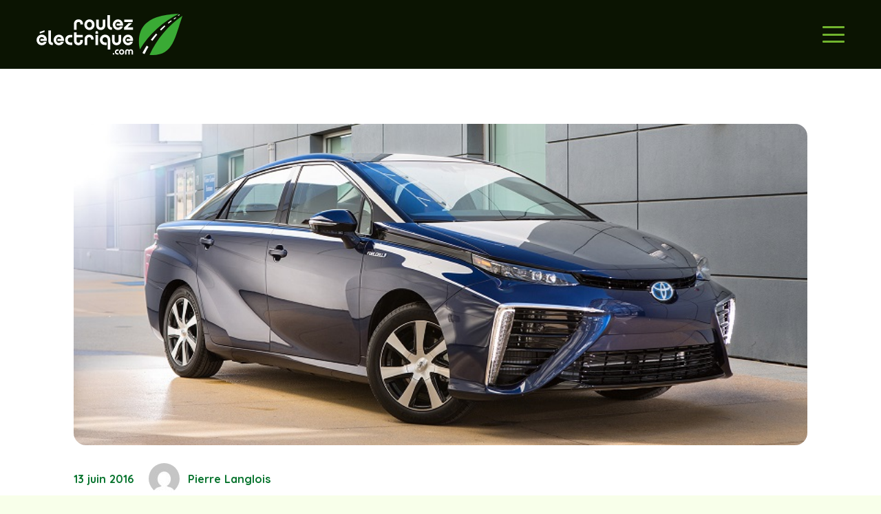

--- FILE ---
content_type: text/html; charset=UTF-8
request_url: https://roulezelectrique.com/les-voitures-a-hydrogene-pourraient-nuire-a-lelectrification-des-transports/
body_size: 53296
content:
<!DOCTYPE HTML>
<html lang="fr-FR">
<head>
	<meta charset="UTF-8">
	<script>!function(e,c){e[c]=e[c]+(e[c]&&" ")+"quform-js"}(document.documentElement,"className");</script><meta name='robots' content='index, follow, max-image-preview:large, max-snippet:-1, max-video-preview:-1' />

	<!-- This site is optimized with the Yoast SEO plugin v26.4 - https://yoast.com/wordpress/plugins/seo/ -->
	<title>Les voitures à hydrogène pourraient nuire à l’électrification des transports | Roulez Électrique - Votre référence en électromobilité au Québec</title>
<link data-rocket-prefetch href="https://securepubads.g.doubleclick.net" rel="dns-prefetch">
<link data-rocket-prefetch href="https://rumcdn.geoedge.be" rel="dns-prefetch">
<link data-rocket-prefetch href="https://connect.facebook.net" rel="dns-prefetch">
<link data-rocket-prefetch href="https://www.googletagmanager.com" rel="dns-prefetch">
<link data-rocket-prefetch href="https://static.tagman.ca" rel="dns-prefetch">
<link data-rocket-prefetch href="https://fonts.googleapis.com" rel="dns-prefetch">
<link data-rocket-prefetch href="https://roulezelectrique-com.disqus.com" rel="dns-prefetch">
<link data-rocket-prefetch href="https://www.youtube.com" rel="dns-prefetch">
<link data-rocket-prefetch href="https://tempest.services.disqus.com" rel="dns-prefetch">
<link data-rocket-prefetch href="https://disqus.com" rel="dns-prefetch">
<link data-rocket-preload as="style" href="https://fonts.googleapis.com/css?family=Quicksand%3A400%2C500%2C600%2C700&#038;display=swap" rel="preload">
<link href="https://fonts.googleapis.com/css?family=Quicksand%3A400%2C500%2C600%2C700&#038;display=swap" media="print" onload="this.media=&#039;all&#039;" rel="stylesheet">
<noscript data-wpr-hosted-gf-parameters=""><link rel="stylesheet" href="https://fonts.googleapis.com/css?family=Quicksand%3A400%2C500%2C600%2C700&#038;display=swap"></noscript>
<style id="rocket-critical-css">ul{box-sizing:border-box}:root{--wp--preset--font-size--normal:16px;--wp--preset--font-size--huge:42px}@-webkit-keyframes spin{0%{-webkit-transform:rotate(0deg);transform:rotate(0deg)}100%{-webkit-transform:rotate(359deg);transform:rotate(359deg)}}@keyframes spin{0%{-webkit-transform:rotate(0deg);transform:rotate(0deg)}100%{-webkit-transform:rotate(359deg);transform:rotate(359deg)}}.authors-list-items .spinner{display:none;left:0;width:100%;height:100%;z-index:9999;position:absolute}.authors-list-items .spinner .spin{position:absolute;top:50%;left:50%;-webkit-animation:spin 2s infinite linear;animation:spin 2s infinite linear}.authors-list-items .spinner svg{position:absolute;width:100px;height:100px;-webkit-transform:translate(-50%,-50%);transform:translate(-50%,-50%)}*{box-sizing:border-box}html{-webkit-text-size-adjust:100%}body{margin:0;overflow-x:hidden}a{text-decoration:none;background:none;-webkit-text-decoration-skip:objects}img{height:auto;max-width:100%}button{vertical-align:top;text-transform:none;color:inherit;font:inherit;border:none;margin:0}button{overflow:visible;-webkit-appearance:button}::-moz-focus-inner{border:0}::-webkit-file-upload-button{font:inherit;border:0;outline:0;padding-left:0;background:none}ul{list-style:none;margin:0;padding:0}iframe{max-width:100%;border:none}:-webkit-full-screen-ancestor:not(iframe){animation:none!important}::-moz-placeholder{opacity:0.5;color:inherit}::-webkit-input-placeholder{color:inherit;opacity:0.5}html{font-family:var(--font-family,inherit);font-weight:var(--font-weight,400);font-size:var(--font-size,16px);font-style:var(--font-style,normal);text-transform:var(--text-transform,none);line-height:var(--line-height,28px);letter-spacing:var(--letter-spacing,0)}h1,h2{margin:0;padding-top:1.5rem;color:var(--color-content-heading)}h2:first-child{padding-top:0}p,ul{margin:0 0 1.5rem}p:empty{display:none}ul{list-style-type:disc;margin-left:2.5rem}li{margin:0 0 0.5rem}li>ul{margin-bottom:0.5rem;margin-top:0.5rem}h2:last-child,p:last-child,ul:last-child,li:last-child{margin-bottom:0}.hidden{display:none!important}.i-cf:after{content:'';display:block;clear:both}a{color:var(--color-content-link)}.l-canvas{margin:0 auto;width:100%;flex-grow:1;background:var(--color-content-bg-grad);color:var(--color-content-text)}@media screen and (min-width:1025px){body:not(.us_iframe){display:flex;flex-direction:column;min-height:100vh}}.l-subheader,.l-section{padding-left:2.5rem;padding-right:2.5rem}.l-section{position:relative;margin:0 auto}.l-section-h{position:relative;margin:0 auto;width:100%;max-width:var(--site-content-width,1200px)}.l-section.width_full{padding-left:0;padding-right:0}.l-section.width_full>.l-section-h{max-width:none!important}.l-section.height_medium{padding-top:4rem;padding-bottom:4rem}.header_hor .l-header.pos_fixed~.l-main>.l-section:first-of-type>.l-section-h{padding-top:var(--header-height)}.cols_4>div[class*="list"]>*{width:25%}.g-preloader{display:inline-block;vertical-align:top;position:relative;font-size:2.5rem;width:1em;height:1em;color:var(--color-content-primary)}.g-preloader.type_1:before,.g-preloader.type_1:after{content:'';display:block;position:absolute;top:0;left:0;right:0;bottom:0;border-radius:50%;border:2px solid}.g-preloader.type_1:before{opacity:0.2}.g-preloader.type_1:after{border-color:transparent;border-top-color:inherit;animation:rotation 0.8s infinite cubic-bezier(.6,.3,.3,.6)}@keyframes rotation{0%{transform:rotate(0deg)}100%{transform:rotate(360deg)}}.l-body .vc_row:after,.l-body .vc_row:before,.l-body .vc_column-inner:after,.l-body .vc_column-inner:before{display:none}.g-cols.wpb_row{margin-bottom:0}.wpb_text_column:not(:last-child){margin-bottom:var(--text-block-margin-bottom,0px)}@media (max-width:1024px){.l-section.height_medium{padding-top:2.5rem;padding-bottom:2.5rem}}@media screen and (max-width:900px){.l-subheader{padding-left:1rem!important;padding-right:1rem!important}}@media screen and (max-width:600px){p{margin-bottom:1rem}h1,h2{padding-top:1rem}.w-header-show{margin:10px!important}.l-subheader,.l-section{padding-left:1.5rem;padding-right:1.5rem}.l-section.height_medium{padding-top:1.5rem;padding-bottom:1.5rem}}.w-btn{display:inline-block;vertical-align:top;text-align:center;line-height:1.2;position:relative}.w-btn{padding:0.8em 1.8em}.w-btn:before{content:'';position:absolute;top:0;left:0;right:0;bottom:0;border-radius:inherit;border-style:solid;border-color:inherit;border-image:inherit}.links_underline a.w-btn{border-width:0!important}.owl-carousel .owl-dots.disabled,.owl-carousel .owl-nav.disabled{display:none}.owl-carousel>*{width:100%}.owl-carousel.owl-loaded>*{width:auto!important}.owl-carousel .owl-nav button{position:absolute;top:50%;transform:translateY(-50%);display:flex;align-items:center;justify-content:center;font-size:var(--arrows-size,1.8rem)!important;margin-left:var(--arrows-offset,0);margin-right:var(--arrows-offset,0);background:none}.owl-nav button:before{content:'';position:absolute;top:0;left:0;right:0;bottom:0;border-radius:inherit;border-style:solid;border-color:inherit;border-image:inherit;border-width:0}.owl-prev:after{content:'\f104';font-family:fontawesome;font-weight:400;padding-right:0.2rem}.owl-next:after{content:'\f105';font-family:fontawesome;font-weight:400;padding-left:0.2rem}.owl-carousel.navpos_outside .owl-prev{right:100%}.owl-carousel.navpos_outside .owl-next{left:100%}.owl-carousel.navstyle_circle .owl-nav button{height:3.5rem;width:3.5rem;border-radius:50%}.owl-dots{text-align:center;line-height:0;padding-top:1rem}@media screen and (max-width:900px){.owl-nav{display:none}}.g-cols.via_grid{display:grid;grid-gap:var(--gap,3rem)}.vc_column_container{display:flex;flex-direction:column;position:relative;border-color:var(--color-content-border)}.g-cols.via_grid>.vc_column_container{min-width:0;width:auto}.g-cols.cols_1{grid-template-columns:100%}.g-cols.cols_2-1{grid-template-columns:2fr 1fr}.w-grid.type_carousel .g-preloader{display:none}.l-header a{color:inherit}.l-subheader-cell{display:flex;align-items:center;flex-grow:1}.l-subheader-cell.at_left{justify-content:flex-start}.header_hor .l-subheader-cell.at_left>*{margin-right:1.4rem}.l-subheader-cell.at_center{justify-content:center}.l-subheader-cell.at_right{justify-content:flex-end}.header_hor .l-subheader-cell.at_right>*{margin-left:1.4rem}.l-subheader-cell:empty{display:none}.l-header:before{content:'auto';left:-100%;position:absolute;top:-100%;visibility:hidden!important}.w-hwrapper{display:flex;align-items:center}.w-hwrapper>:not(:last-child){margin-right:var(--hwrapper-gap,1.2rem)}.w-hwrapper.valign_top{align-items:flex-start}.l-header .w-image{flex-shrink:0}.w-image-h{display:block;height:inherit;max-height:inherit;border-radius:inherit;border-color:inherit!important;color:inherit!important}.w-image:not([class*="style_phone"]) .w-image-h{background:inherit}.w-image img{object-fit:contain;vertical-align:top;height:inherit;max-height:inherit;border-radius:inherit}.w-image[class*="ush_image_"] img{width:auto}.w-image-h[href]{position:relative}button::-moz-focus-inner{padding:0;border:0}.l-subheader-cell .w-nav{margin-left:0;margin-right:0}.w-nav-list{list-style:none;margin:0}.w-nav-list:not(.level_1){display:none}.w-nav .menu-item{display:block;position:relative;margin:0}.w-nav-anchor{display:block;overflow:hidden;position:relative;outline:none!important}.w-nav-anchor:not(.w-btn){border:none!important}.w-nav-arrow{display:none;vertical-align:top;font-weight:normal;line-height:inherit;text-transform:none;text-align:center}.w-nav-arrow:before{content:'\f107';vertical-align:top;font-family:fontawesome;font-weight:400}.w-nav.type_mobile .w-nav-anchor:not(.w-btn) .w-nav-arrow:before{font-size:1.5em}.header_hor .l-subheader-cell.at_right .w-nav:last-child .w-nav-control{margin-right:-0.8rem}.w-nav.type_mobile .w-nav-list{z-index:3;overflow-y:auto;-webkit-overflow-scrolling:touch}.w-nav.type_mobile .w-nav-anchor:not(.w-btn){line-height:1.6em;padding:0.7rem}.w-nav.type_mobile .menu-item-has-children>.w-nav-anchor .w-nav-arrow{display:inline-block;vertical-align:top}.w-nav.type_mobile.m_align_none .menu-item-has-children>.w-nav-anchor .w-nav-arrow{margin-left:0.4em}.w-nav.type_mobile.m_align_none .w-nav-anchor.level_2{padding-left:1.4rem}.w-nav.type_mobile.m_layout_fullscreen .w-nav-list.level_1{position:fixed;display:flex;flex-direction:column;top:0;left:0;right:0;bottom:0;min-height:100vh;padding:2rem}.w-nav.type_mobile.m_layout_fullscreen.m_effect_aft .w-nav-list.level_1{transform:translateY(-100%)}.w-nav.type_mobile.m_layout_fullscreen .w-nav-list.level_1>li{flex-shrink:0}.w-nav.type_mobile.m_layout_fullscreen .w-nav-list.level_1>li:first-child{margin-top:auto}.w-nav.type_mobile.m_layout_fullscreen .w-nav-list.level_1>li:nth-last-child(2){margin-bottom:auto}.w-nav.type_mobile.m_layout_fullscreen .w-nav-list.level_1 .w-nav-close{display:block}.w-nav-control{display:none;line-height:50px;height:50px;padding:0 0.8rem;color:inherit}.w-nav-icon{display:inline-block;vertical-align:top;font-size:20px;position:relative;height:inherit;width:1em}.w-nav-icon>div,.w-nav-icon>div:before,.w-nav-icon>div:after{content:'';display:block;position:absolute;height:0;width:inherit}.w-nav-icon>div{border-bottom:0.15em solid}.w-nav-icon>div:before,.w-nav-icon>div:after{border-bottom:inherit}.w-nav-icon>div{top:50%;transform:translateY(-50%)}.w-nav-icon>div:before{top:-0.3333em}.w-nav-icon>div:after{top:0.3333em}.w-nav-close{display:none;position:absolute;top:0;right:0;text-align:center;font-size:3rem;line-height:2;width:2em;opacity:0.5}.w-nav-close:before{content:'\f00d';font-family:fontawesome;font-weight:normal;vertical-align:top}@media screen and (max-width:767px){.w-nav-close{font-size:2rem}}@media screen and (max-width:480px){.w-nav-anchor.level_2{white-space:normal}}.w-post-elm.color_link_inherit a:not(:hover){color:inherit}.w-post-elm.has_width{flex-shrink:0}.w-post-elm.has_ratio{position:relative;width:100%}.w-post-elm.has_ratio img{position:absolute!important;top:0;left:0;right:0;height:100%;width:100%!important;object-fit:cover}.w-post-elm.post_date{display:inline-block;vertical-align:top}.w-post-elm.post_image{overflow:hidden;position:relative}.w-post-elm.post_image img{vertical-align:top}.w-post-elm.post_title{padding:0}.w-post-elm.style_badge{display:flex;flex-wrap:wrap;align-items:center}.w-post-elm.style_badge .w-post-elm-list{margin-left:-0.2em;margin-right:-0.2em}.w-post-elm.style_badge .w-post-elm-list>*{margin:0.2em}.post-author-meta{flex-grow:1}.post-author-name{display:block}.post-author-posts{font-size:0.8em;font-weight:bold;margin-top:0.2em}.post-author-info{font-size:0.8em;font-weight:normal;margin-top:0.2em}.w-separator{clear:both;overflow:hidden;line-height:0;height:1.5rem}.w-separator:not(.with_content){position:relative}.w-separator.size_small:empty{height:1.5rem}@media (max-width:1024px){.w-separator.size_small:empty{height:1rem}}.w-socials-item-link-hover{display:none;position:absolute;top:0;left:0;right:0;bottom:0;background:var(--color-content-primary-grad)}.w-socials-item.facebook .w-socials-item-link-hover{background:#1e77f0}.w-socials-item.instagram .w-socials-item-link-hover{background:#a17357;background:radial-gradient(circle farthest-corner at 35% 100%,#fec564,transparent 50%),radial-gradient(circle farthest-corner at 10% 140%,#feda7e,transparent 50%),radial-gradient(ellipse farthest-corner at 0 -25%,#5258cf,transparent 50%),radial-gradient(ellipse farthest-corner at 20% -50%,#5258cf,transparent 50%),radial-gradient(ellipse farthest-corner at 100% 0,#893dc2,transparent 50%),radial-gradient(ellipse farthest-corner at 60% -20%,#893dc2,transparent 50%),radial-gradient(ellipse farthest-corner at 100% 100%,#d9317a,transparent),linear-gradient(#6559ca,#bc318f 30%,#e42e66 50%,#fa5332 70%,#ffdc80 100%)}.w-socials-item.linkedin .w-socials-item-link-hover{background:#0077b5}.w-socials-item.youtube .w-socials-item-link-hover{background:#f00}.w-tabs-section-content{padding-top:3rem}.w-tabs-section-content-h{margin:0 auto;max-width:var(--site-content-width,1200px)}.w-tabs.accordion>div>div>.w-tabs-section-content{display:none;padding:1.5rem}.w-tabs.accordion.remove_indents>div>div>.w-tabs-section-content{padding-left:0!important;padding-right:0!important}.w-vwrapper{display:flex;flex-direction:column}.w-vwrapper>*:not(:last-child){margin-bottom:var(--vwrapper-gap,0.7rem)}:root{--color-header-middle-bg:#fff;--color-header-middle-bg-grad:#fff;--color-header-middle-text:#71B42E;--color-header-middle-text-hover:#0B1402;--color-header-transparent-bg:transparent;--color-header-transparent-bg-grad:transparent;--color-chrome-toolbar:#ffffff;--color-chrome-toolbar-grad:#ffffff;--color-header-top-bg:#71B42E;--color-header-top-bg-grad:#71B42E;--color-header-top-text:#ffffff;--color-header-top-text-hover:#0B1402;--color-content-bg:#fff;--color-content-bg-grad:#fff;--color-content-bg-alt:#F8FFEA;--color-content-bg-alt-grad:#F8FFEA;--color-content-border:#08742E;--color-content-heading:#0B1402;--color-content-heading-grad:#0B1402;--color-content-text:#0B1402;--color-content-link:#08742E;--color-content-link-hover:#1D2E0F;--color-content-primary:#71B42E;--color-content-primary-grad:#71B42E;--color-content-secondary:#08742E;--color-content-secondary-grad:#08742E;--color-content-faded:#707070;--color-content-overlay:rgba(26,26,26,0.50);--color-content-overlay-grad:rgba(26,26,26,0.50);--color-alt-content-bg:#08742E;--color-alt-content-bg-grad:#08742E;--color-alt-content-bg-alt:#0B1402;--color-alt-content-bg-alt-grad:#0B1402;--color-alt-content-border:#ffffff;--color-alt-content-heading:#ffffff;--color-alt-content-heading-grad:#ffffff;--color-alt-content-text:#ffffff;--color-alt-content-link:#71B42E;--color-alt-content-link-hover:#1D2E0F;--color-alt-content-secondary:#F8FFEA;--color-alt-content-secondary-grad:#F8FFEA;--color-footer-bg:#0B1402;--color-footer-bg-grad:#0B1402;--color-footer-border:#ffffff;--color-footer-heading:#71B42E;--color-footer-heading-grad:#71B42E;--color-footer-text:#ffffff;--color-footer-link:#ffffff;--color-footer-link-hover:#71B42E;--color-content-primary-faded:rgba(113,180,46,0.15);--box-shadow:0 5px 15px rgba(0,0,0,.15);--box-shadow-up:0 -5px 15px rgba(0,0,0,.15);--site-canvas-width:1300px;--site-content-width:1920px;--text-block-margin-bottom:0rem;--inputs-font-size:1rem;--inputs-height:2.8rem;--inputs-padding:0.8rem;--inputs-border-width:1px;--inputs-text-color:var(--color-content-text)}:root{--font-family:Quicksand,sans-serif;--font-size:18px;--line-height:28px;--font-weight:400;--bold-font-weight:700;--text-transform:none;--font-style:normal;--letter-spacing:0em;--h1-font-family:Quicksand,sans-serif;--h1-line-height:1.2;--h1-font-weight:700;--h1-bold-font-weight:700;--h1-text-transform:none;--h1-font-style:normal;--h1-letter-spacing:0;--h1-margin-bottom:0.6em;--h1-color:var(--color-alt-content-heading);--h2-font-family:var(--h1-font-family);--h2-line-height:1.2;--h2-font-weight:var(--h1-font-weight);--h2-bold-font-weight:var(--h1-bold-font-weight);--h2-text-transform:var(--h1-text-transform);--h2-font-style:var(--h1-font-style);--h2-letter-spacing:0;--h2-margin-bottom:0.6em;--h3-font-family:var(--h1-font-family);--h3-line-height:1.2;--h3-font-weight:var(--h1-font-weight);--h3-bold-font-weight:var(--h1-bold-font-weight);--h3-text-transform:var(--h1-text-transform);--h3-font-style:var(--h1-font-style);--h3-letter-spacing:0;--h3-margin-bottom:0.6em;--h4-font-family:var(--h1-font-family);--h4-line-height:1.2;--h4-font-weight:var(--h1-font-weight);--h4-bold-font-weight:var(--h1-bold-font-weight);--h4-text-transform:var(--h1-text-transform);--h4-font-style:var(--h1-font-style);--h4-letter-spacing:0;--h4-margin-bottom:0.6em;--h5-font-family:var(--h1-font-family);--h5-line-height:1.2;--h5-font-weight:var(--h1-font-weight);--h5-bold-font-weight:var(--h1-bold-font-weight);--h5-text-transform:var(--h1-text-transform);--h5-font-style:var(--h1-font-style);--h5-letter-spacing:0;--h5-margin-bottom:0.6em;--h6-font-family:var(--h1-font-family);--h6-line-height:1.2;--h6-font-weight:var(--h1-font-weight);--h6-bold-font-weight:var(--h1-bold-font-weight);--h6-text-transform:var(--h1-text-transform);--h6-font-style:var(--h1-font-style);--h6-letter-spacing:0;--h6-margin-bottom:0.6em}@media (min-width:1025px) and (max-width:1280px){:root{--font-family:Quicksand,sans-serif;--font-size:18px;--line-height:28px;--font-weight:400;--bold-font-weight:700;--text-transform:none;--font-style:normal;--letter-spacing:0em;--h1-font-family:Quicksand,sans-serif;--h1-line-height:1.2;--h1-font-weight:700;--h1-bold-font-weight:700;--h1-text-transform:none;--h1-font-style:normal;--h1-letter-spacing:0;--h1-margin-bottom:0.6em;--h1-color:var(--color-alt-content-heading);--h2-font-family:var(--h1-font-family);--h2-line-height:1.2;--h2-font-weight:var(--h1-font-weight);--h2-bold-font-weight:var(--h1-bold-font-weight);--h2-text-transform:var(--h1-text-transform);--h2-font-style:var(--h1-font-style);--h2-letter-spacing:0;--h2-margin-bottom:0.6em;--h3-font-family:var(--h1-font-family);--h3-line-height:1.2;--h3-font-weight:var(--h1-font-weight);--h3-bold-font-weight:var(--h1-bold-font-weight);--h3-text-transform:var(--h1-text-transform);--h3-font-style:var(--h1-font-style);--h3-letter-spacing:0;--h3-margin-bottom:0.6em;--h4-font-family:var(--h1-font-family);--h4-line-height:1.2;--h4-font-weight:var(--h1-font-weight);--h4-bold-font-weight:var(--h1-bold-font-weight);--h4-text-transform:var(--h1-text-transform);--h4-font-style:var(--h1-font-style);--h4-letter-spacing:0;--h4-margin-bottom:0.6em;--h5-font-family:var(--h1-font-family);--h5-line-height:1.2;--h5-font-weight:var(--h1-font-weight);--h5-bold-font-weight:var(--h1-bold-font-weight);--h5-text-transform:var(--h1-text-transform);--h5-font-style:var(--h1-font-style);--h5-letter-spacing:0;--h5-margin-bottom:0.6em;--h6-font-family:var(--h1-font-family);--h6-line-height:1.2;--h6-font-weight:var(--h1-font-weight);--h6-bold-font-weight:var(--h1-bold-font-weight);--h6-text-transform:var(--h1-text-transform);--h6-font-style:var(--h1-font-style);--h6-letter-spacing:0;--h6-margin-bottom:0.6em}}@media (min-width:601px) and (max-width:1024px){:root{--font-family:Quicksand,sans-serif;--font-size:18px;--line-height:28px;--font-weight:400;--bold-font-weight:700;--text-transform:none;--font-style:normal;--letter-spacing:0em;--h1-font-family:Quicksand,sans-serif;--h1-line-height:1.2;--h1-font-weight:700;--h1-bold-font-weight:700;--h1-text-transform:none;--h1-font-style:normal;--h1-letter-spacing:0;--h1-margin-bottom:0.6em;--h1-color:var(--color-alt-content-heading);--h2-font-family:var(--h1-font-family);--h2-line-height:1.2;--h2-font-weight:var(--h1-font-weight);--h2-bold-font-weight:var(--h1-bold-font-weight);--h2-text-transform:var(--h1-text-transform);--h2-font-style:var(--h1-font-style);--h2-letter-spacing:0;--h2-margin-bottom:0.6em;--h3-font-family:var(--h1-font-family);--h3-line-height:1.2;--h3-font-weight:var(--h1-font-weight);--h3-bold-font-weight:var(--h1-bold-font-weight);--h3-text-transform:var(--h1-text-transform);--h3-font-style:var(--h1-font-style);--h3-letter-spacing:0;--h3-margin-bottom:0.6em;--h4-font-family:var(--h1-font-family);--h4-line-height:1.2;--h4-font-weight:var(--h1-font-weight);--h4-bold-font-weight:var(--h1-bold-font-weight);--h4-text-transform:var(--h1-text-transform);--h4-font-style:var(--h1-font-style);--h4-letter-spacing:0;--h4-margin-bottom:0.6em;--h5-font-family:var(--h1-font-family);--h5-line-height:1.2;--h5-font-weight:var(--h1-font-weight);--h5-bold-font-weight:var(--h1-bold-font-weight);--h5-text-transform:var(--h1-text-transform);--h5-font-style:var(--h1-font-style);--h5-letter-spacing:0;--h5-margin-bottom:0.6em;--h6-font-family:var(--h1-font-family);--h6-line-height:1.2;--h6-font-weight:var(--h1-font-weight);--h6-bold-font-weight:var(--h1-bold-font-weight);--h6-text-transform:var(--h1-text-transform);--h6-font-style:var(--h1-font-style);--h6-letter-spacing:0;--h6-margin-bottom:0.6em}}@media (max-width:600px){:root{--font-family:Quicksand,sans-serif;--font-size:18px;--line-height:28px;--font-weight:400;--bold-font-weight:700;--text-transform:none;--font-style:normal;--letter-spacing:0em;--h1-font-family:Quicksand,sans-serif;--h1-line-height:1.2;--h1-font-weight:700;--h1-bold-font-weight:700;--h1-text-transform:none;--h1-font-style:normal;--h1-letter-spacing:0;--h1-margin-bottom:0.6em;--h1-color:var(--color-alt-content-heading);--h2-font-family:var(--h1-font-family);--h2-line-height:1.2;--h2-font-weight:var(--h1-font-weight);--h2-bold-font-weight:var(--h1-bold-font-weight);--h2-text-transform:var(--h1-text-transform);--h2-font-style:var(--h1-font-style);--h2-letter-spacing:0;--h2-margin-bottom:0.6em;--h3-font-family:var(--h1-font-family);--h3-line-height:1.2;--h3-font-weight:var(--h1-font-weight);--h3-bold-font-weight:var(--h1-bold-font-weight);--h3-text-transform:var(--h1-text-transform);--h3-font-style:var(--h1-font-style);--h3-letter-spacing:0;--h3-margin-bottom:0.6em;--h4-font-family:var(--h1-font-family);--h4-line-height:1.2;--h4-font-weight:var(--h1-font-weight);--h4-bold-font-weight:var(--h1-bold-font-weight);--h4-text-transform:var(--h1-text-transform);--h4-font-style:var(--h1-font-style);--h4-letter-spacing:0;--h4-margin-bottom:0.6em;--h5-font-family:var(--h1-font-family);--h5-line-height:1.2;--h5-font-weight:var(--h1-font-weight);--h5-bold-font-weight:var(--h1-bold-font-weight);--h5-text-transform:var(--h1-text-transform);--h5-font-style:var(--h1-font-style);--h5-letter-spacing:0;--h5-margin-bottom:0.6em;--h6-font-family:var(--h1-font-family);--h6-line-height:1.2;--h6-font-weight:var(--h1-font-weight);--h6-bold-font-weight:var(--h1-bold-font-weight);--h6-text-transform:var(--h1-text-transform);--h6-font-style:var(--h1-font-style);--h6-letter-spacing:0;--h6-margin-bottom:0.6em}}h1{font-family:var(--h1-font-family,inherit);font-weight:var(--h1-font-weight,inherit);font-size:var(--h1-font-size,inherit);font-style:var(--h1-font-style,inherit);line-height:var(--h1-line-height,1.4);letter-spacing:var(--h1-letter-spacing,inherit);text-transform:var(--h1-text-transform,inherit);margin-bottom:var(--h1-margin-bottom,1.5rem)}h1{color:var(--h1-color,inherit)}h2{font-family:var(--h2-font-family,inherit);font-weight:var(--h2-font-weight,inherit);font-size:var(--h2-font-size,inherit);font-style:var(--h2-font-style,inherit);line-height:var(--h2-line-height,1.4);letter-spacing:var(--h2-letter-spacing,inherit);text-transform:var(--h2-text-transform,inherit);margin-bottom:var(--h2-margin-bottom,1.5rem)}body{background:var(--color-content-bg-alt)}@media (max-width:1280px){.g-cols.laptops-cols_2-1{grid-template-columns:2fr 1fr}}@media (max-width:1024px){.g-cols.tablets-cols_1{grid-template-columns:100%}}@media (max-width:600px){.g-cols.mobiles-cols_1{grid-template-columns:100%}.g-cols:not([style*="--gap"]){grid-gap:1.5rem}}@media (max-width:768px){.l-canvas{overflow:hidden}.g-cols.stacking_default.via_grid.mobiles-cols_1{grid-template-columns:100%}}a,button{outline:none!important}.w-header-show{background:rgba(8,116,46,0.65)}.us-btn-style_6{font-family:var(--font-family);font-size:14px;line-height:1.20!important;font-weight:500;font-style:normal;text-transform:none;letter-spacing:0em;border-radius:0.3em;padding:0.4em 0.9em;background:transparent;border-color:var(--color-content-border);color:var(--color-content-border)!important;box-shadow:0px 0px 0px 0px var(--color-content-overlay)}.us-btn-style_6:before{border-width:1px}:root{--step-0:clamp(1.125rem,1.125rem + 0vw,1.125rem);--step-1:clamp(1.2656rem,1.2375rem + 0.1406vw,1.4063rem);--step-2:clamp(1.4238rem,1.3569rem + 0.3344vw,1.7581rem);--step-3:clamp(1.6019rem,1.4828rem + 0.5956vw,2.1975rem);--step-4:clamp(1.8019rem,1.6129rem + 0.945vw,2.7469rem);--step-5:clamp(2.0275rem,1.7464rem + 1.4056vw,3.4331rem);--step-6:clamp(2.2806rem,1.8785rem + 2.0106vw,4.2913rem)}.l-section:not(.footer-rangee) a:not(.w-btn){font-weight:bold}h1{font-size:var(--step-6)}h2{font-size:var(--step-5)}.style-h4,.style-h4 h2{font-size:var(--step-3);font-family:'Quicksand';font-weight:700}.style-h5 a{font-size:var(--step-2)}.style-h6 a,.style-h6 p,.style-h6 div{font-size:var(--step-1)}.l-section{padding-left:calc(100vw/12);padding-right:calc(100vw/12)}.l-section.height_medium{padding-top:calc(100vw/12);padding-bottom:calc(100vw/12)}.w-separator.size_small:empty{height:calc(100vw/48)}@media (min-width:1280px){.l-section.height_medium{padding-top:calc(100vw/24);padding-bottom:calc(100vw/24)}}@media only screen and (max-width:768px){.l-section{padding-left:calc(100vw/24);padding-right:calc(100vw/24)}.w-separator.size_small:empty{height:calc(100vw/24)}}.l-subheader-h{margin:0}.l-subheader{padding-left:calc(100vw/24)!important;padding-right:calc(100vw/24)!Important}.w-nav.type_mobile .w-nav-anchor:not(.w-btn) .w-nav-arrow:before{font-size:0.8rem}.w-nav-control{color:var(--color-content-primary)!important}.w-nav.type_mobile .w-nav-anchor:not(.w-btn){padding:0.5rem 0}.phone-menu{margin-top:2rem!important}.coordonnees-menu-blogue a{color:var(--color-content-primary)}.first-row .g-cols.via_grid{grid-gap:calc(100vw/24)}@media screen and (max-width:1500px){.image-articles-populaires{display:none}}.bold{font-weight:700}@media (max-width:1280px){.wrapper-pubs{flex-direction:row;flex-wrap:wrap}}@media (min-width:1065px){.bornes-img-wrapper .front-image{grid-area:2/1;transform:translate(50%,-50%)}.bornes-img-wrapper .back-image{grid-area:1/2}}</style><link rel="preload" data-rocket-preload as="image" href="https://roulezelectrique.com/wp-content/uploads/2016/06/toyota-mirai.jpg" fetchpriority="high">
	<link rel="canonical" href="https://roulezelectrique.com/les-voitures-a-hydrogene-pourraient-nuire-a-lelectrification-des-transports/" />
	<meta property="og:locale" content="fr_FR" />
	<meta property="og:type" content="article" />
	<meta property="og:title" content="Les voitures à hydrogène pourraient nuire à l’électrification des transports | Roulez Électrique - Votre référence en électromobilité au Québec" />
	<meta property="og:description" content="Photo : Toyota Mirai. Jeudi le 16 juin 2016, de 11h45 à 13h45 au Marché Bonsecours à Montréal, aura lieu un panel sur l’hydrogène et la place qu’il occupera dans le paysage énergétique du futur. Le ministre Pierre Arcand y fera une allocution. On retrouve sur le panel : Richard Chahine, le directeur de l’Institut de recherche sur..." />
	<meta property="og:url" content="https://roulezelectrique.com/les-voitures-a-hydrogene-pourraient-nuire-a-lelectrification-des-transports/" />
	<meta property="og:site_name" content="Roulez Électrique - Votre référence en électromobilité au Québec" />
	<meta property="article:publisher" content="https://www.facebook.com/roulezelectrique" />
	<meta property="article:published_time" content="2016-06-13T20:51:52+00:00" />
	<meta property="og:image" content="https://roulezelectrique.com/wp-content/uploads/2016/06/toyota-mirai.jpg" />
	<meta property="og:image:width" content="798" />
	<meta property="og:image:height" content="354" />
	<meta property="og:image:type" content="image/jpeg" />
	<meta name="author" content="Pierre Langlois" />
	<meta name="twitter:card" content="summary_large_image" />
	<meta name="twitter:label1" content="Écrit par" />
	<meta name="twitter:data1" content="Pierre Langlois" />
	<meta name="twitter:label2" content="Durée de lecture estimée" />
	<meta name="twitter:data2" content="11 minutes" />
	<script type="application/ld+json" class="yoast-schema-graph">{"@context":"https://schema.org","@graph":[{"@type":"Article","@id":"https://roulezelectrique.com/les-voitures-a-hydrogene-pourraient-nuire-a-lelectrification-des-transports/#article","isPartOf":{"@id":"https://roulezelectrique.com/les-voitures-a-hydrogene-pourraient-nuire-a-lelectrification-des-transports/"},"author":{"name":"Pierre Langlois","@id":"https://roulezelectrique.com/#/schema/person/65b7c668552bfea388cf24c8a3805c88"},"headline":"Les voitures à hydrogène pourraient nuire à l’électrification des transports","datePublished":"2016-06-13T20:51:52+00:00","mainEntityOfPage":{"@id":"https://roulezelectrique.com/les-voitures-a-hydrogene-pourraient-nuire-a-lelectrification-des-transports/"},"wordCount":2157,"commentCount":88,"publisher":{"@id":"https://roulezelectrique.com/#organization"},"image":{"@id":"https://roulezelectrique.com/les-voitures-a-hydrogene-pourraient-nuire-a-lelectrification-des-transports/#primaryimage"},"thumbnailUrl":"https://roulezelectrique.com/wp-content/uploads/2016/06/toyota-mirai.jpg","keywords":["Hydrogène","Pierre Langlois","Pile a combustible","Voitures électriques"],"articleSection":["Batterie","Électrification des Transports"],"inLanguage":"fr-FR","potentialAction":[{"@type":"CommentAction","name":"Comment","target":["https://roulezelectrique.com/les-voitures-a-hydrogene-pourraient-nuire-a-lelectrification-des-transports/#respond"]}]},{"@type":"WebPage","@id":"https://roulezelectrique.com/les-voitures-a-hydrogene-pourraient-nuire-a-lelectrification-des-transports/","url":"https://roulezelectrique.com/les-voitures-a-hydrogene-pourraient-nuire-a-lelectrification-des-transports/","name":"Les voitures à hydrogène pourraient nuire à l’électrification des transports | Roulez Électrique - Votre référence en électromobilité au Québec","isPartOf":{"@id":"https://roulezelectrique.com/#website"},"primaryImageOfPage":{"@id":"https://roulezelectrique.com/les-voitures-a-hydrogene-pourraient-nuire-a-lelectrification-des-transports/#primaryimage"},"image":{"@id":"https://roulezelectrique.com/les-voitures-a-hydrogene-pourraient-nuire-a-lelectrification-des-transports/#primaryimage"},"thumbnailUrl":"https://roulezelectrique.com/wp-content/uploads/2016/06/toyota-mirai.jpg","datePublished":"2016-06-13T20:51:52+00:00","breadcrumb":{"@id":"https://roulezelectrique.com/les-voitures-a-hydrogene-pourraient-nuire-a-lelectrification-des-transports/#breadcrumb"},"inLanguage":"fr-FR","potentialAction":[{"@type":"ReadAction","target":["https://roulezelectrique.com/les-voitures-a-hydrogene-pourraient-nuire-a-lelectrification-des-transports/"]}]},{"@type":"ImageObject","inLanguage":"fr-FR","@id":"https://roulezelectrique.com/les-voitures-a-hydrogene-pourraient-nuire-a-lelectrification-des-transports/#primaryimage","url":"https://roulezelectrique.com/wp-content/uploads/2016/06/toyota-mirai.jpg","contentUrl":"https://roulezelectrique.com/wp-content/uploads/2016/06/toyota-mirai.jpg","width":798,"height":354},{"@type":"BreadcrumbList","@id":"https://roulezelectrique.com/les-voitures-a-hydrogene-pourraient-nuire-a-lelectrification-des-transports/#breadcrumb","itemListElement":[{"@type":"ListItem","position":1,"name":"Accueil","item":"https://roulezelectrique.com/"},{"@type":"ListItem","position":2,"name":"Environnement","item":"https://roulezelectrique.com/category/environnement/"},{"@type":"ListItem","position":3,"name":"Électrification des Transports","item":"https://roulezelectrique.com/category/environnement/electrification-des-transports-politique/"},{"@type":"ListItem","position":4,"name":"Les voitures à hydrogène pourraient nuire à l’électrification des transports"}]},{"@type":"WebSite","@id":"https://roulezelectrique.com/#website","url":"https://roulezelectrique.com/","name":"Roulez Électrique","description":"Votre référence en électromobilité au Québec","publisher":{"@id":"https://roulezelectrique.com/#organization"},"potentialAction":[{"@type":"SearchAction","target":{"@type":"EntryPoint","urlTemplate":"https://roulezelectrique.com/?s={search_term_string}"},"query-input":{"@type":"PropertyValueSpecification","valueRequired":true,"valueName":"search_term_string"}}],"inLanguage":"fr-FR"},{"@type":"Organization","@id":"https://roulezelectrique.com/#organization","name":"Roulez Électrique","url":"https://roulezelectrique.com/","logo":{"@type":"ImageObject","inLanguage":"fr-FR","@id":"https://roulezelectrique.com/#/schema/logo/image/","url":"https://roulezelectrique.com/wp-content/uploads/2022/09/logo-svg.svg","contentUrl":"https://roulezelectrique.com/wp-content/uploads/2022/09/logo-svg.svg","width":"1024","height":"1024","caption":"Roulez Électrique"},"image":{"@id":"https://roulezelectrique.com/#/schema/logo/image/"},"sameAs":["https://www.facebook.com/roulezelectrique","https://www.instagram.com/roulezelectrique/","https://www.linkedin.com/company/roulez-lectrique/","https://www.youtube.com/channel/UCEykZw1hXzMWhsouQ5HXrlQ"]},{"@type":"Person","@id":"https://roulezelectrique.com/#/schema/person/65b7c668552bfea388cf24c8a3805c88","name":"Pierre Langlois","image":{"@type":"ImageObject","inLanguage":"fr-FR","@id":"https://roulezelectrique.com/#/schema/person/image/","url":"https://secure.gravatar.com/avatar/ec6d8074575501e0d8cb96f5244b6a7ed532bf38be7e0918e13e3d90a3fbfdc8?s=96&d=mm&r=g","contentUrl":"https://secure.gravatar.com/avatar/ec6d8074575501e0d8cb96f5244b6a7ed532bf38be7e0918e13e3d90a3fbfdc8?s=96&d=mm&r=g","caption":"Pierre Langlois"},"description":"Le physicien Pierre Langlois, Ph.D., est consultant, auteur, chroniqueur et conférencier en mobilité électrique. Travailleur autonome, il est complètement indépendant vis-à-vis des groupes de pression. Reconnu comme vulgarisateur scientifique hors pair, Pierre Langlois est un intervenant majeur en mobilité durable, décoré de la médaille de l’Assemblée nationale en 2014 pour sa contribution importante à l’électrification des transports du Québec. Il est notamment l'auteur du livre « Rouler sans pétrole » (2008) et co-auteur de « L'Auto électrique... et plus! » (2018) ainsi que du livre « Le guide pratique de la voiture électrique… et plus » (2021), avec Daniel Breton. Pierre Langlois a obtenu la mention spéciale du jury au Concours Roberval à Paris qui couronne les meilleurs ouvrages de la Francophonie en communication scientifique et technique, en 2008, pour ses deux premiers livres « Sur la route de l’électricité », vol. 1 et 2. À titre de consultant, il a été mandaté par le Réseau des ingénieurs du Québec pour effectuer l’étude « Propositions pour engager le Québec sur la voie de la mobilité durable » en 2010, et a été le principal conseiller scientifique pour l’élaboration de la Stratégie d’électrification des transports du gouvernement Marois en 2013. Il a également été expert conseil pour le gouvernement du Canada, des compagnies, des instituts de recherche et de Mobilité électrique Canada. Pour plus de détails, voir son site à www.planglois.com .","sameAs":["http://www.planglois.com/"],"url":"https://roulezelectrique.com/author/pierre-langlois/"}]}</script>
	<!-- / Yoast SEO plugin. -->


<link rel='dns-prefetch' href='//www.googletagmanager.com' />
<link rel='dns-prefetch' href='//fonts.googleapis.com' />
<link href='https://fonts.gstatic.com' crossorigin rel='preconnect' />
<link rel="alternate" type="application/rss+xml" title="Roulez Électrique - Votre référence en électromobilité au Québec &raquo; Flux" href="https://roulezelectrique.com/feed/" />
<link rel="alternate" type="application/rss+xml" title="Roulez Électrique - Votre référence en électromobilité au Québec &raquo; Flux des commentaires" href="https://roulezelectrique.com/comments/feed/" />
<link rel="alternate" type="application/rss+xml" title="Roulez Électrique - Votre référence en électromobilité au Québec &raquo; Les voitures à hydrogène pourraient nuire à l’électrification des transports Flux des commentaires" href="https://roulezelectrique.com/les-voitures-a-hydrogene-pourraient-nuire-a-lelectrification-des-transports/feed/" />
<link rel="alternate" title="oEmbed (JSON)" type="application/json+oembed" href="https://roulezelectrique.com/wp-json/oembed/1.0/embed?url=https%3A%2F%2Froulezelectrique.com%2Fles-voitures-a-hydrogene-pourraient-nuire-a-lelectrification-des-transports%2F" />
<link rel="alternate" title="oEmbed (XML)" type="text/xml+oembed" href="https://roulezelectrique.com/wp-json/oembed/1.0/embed?url=https%3A%2F%2Froulezelectrique.com%2Fles-voitures-a-hydrogene-pourraient-nuire-a-lelectrification-des-transports%2F&#038;format=xml" />
<link rel="canonical" href="https://roulezelectrique.com/les-voitures-a-hydrogene-pourraient-nuire-a-lelectrification-des-transports/" />
<meta name="viewport" content="width=device-width, initial-scale=1">
<meta name="theme-color" content="#ffffff">
<meta property="og:title" content="Les voitures à hydrogène pourraient nuire à l’électrification des transports | Roulez Électrique - Votre référence en électromobilité au Québec">
<meta property="og:url" content="https://roulezelectrique.com/les-voitures-a-hydrogene-pourraient-nuire-a-lelectrification-des-transports">
<meta property="og:locale" content="fr_FR">
<meta property="og:site_name" content="Roulez Électrique - Votre référence en électromobilité au Québec">
<meta property="og:type" content="article">
<meta property="og:image" content="https://roulezelectrique.com/wp-content/uploads/2016/06/toyota-mirai.jpg" itemprop="image">
<style id='wp-img-auto-sizes-contain-inline-css'>
img:is([sizes=auto i],[sizes^="auto," i]){contain-intrinsic-size:3000px 1500px}
/*# sourceURL=wp-img-auto-sizes-contain-inline-css */
</style>
<style id='wp-emoji-styles-inline-css'>

	img.wp-smiley, img.emoji {
		display: inline !important;
		border: none !important;
		box-shadow: none !important;
		height: 1em !important;
		width: 1em !important;
		margin: 0 0.07em !important;
		vertical-align: -0.1em !important;
		background: none !important;
		padding: 0 !important;
	}
/*# sourceURL=wp-emoji-styles-inline-css */
</style>
<style id='wp-block-library-inline-css'>
:root{--wp-block-synced-color:#7a00df;--wp-block-synced-color--rgb:122,0,223;--wp-bound-block-color:var(--wp-block-synced-color);--wp-editor-canvas-background:#ddd;--wp-admin-theme-color:#007cba;--wp-admin-theme-color--rgb:0,124,186;--wp-admin-theme-color-darker-10:#006ba1;--wp-admin-theme-color-darker-10--rgb:0,107,160.5;--wp-admin-theme-color-darker-20:#005a87;--wp-admin-theme-color-darker-20--rgb:0,90,135;--wp-admin-border-width-focus:2px}@media (min-resolution:192dpi){:root{--wp-admin-border-width-focus:1.5px}}.wp-element-button{cursor:pointer}:root .has-very-light-gray-background-color{background-color:#eee}:root .has-very-dark-gray-background-color{background-color:#313131}:root .has-very-light-gray-color{color:#eee}:root .has-very-dark-gray-color{color:#313131}:root .has-vivid-green-cyan-to-vivid-cyan-blue-gradient-background{background:linear-gradient(135deg,#00d084,#0693e3)}:root .has-purple-crush-gradient-background{background:linear-gradient(135deg,#34e2e4,#4721fb 50%,#ab1dfe)}:root .has-hazy-dawn-gradient-background{background:linear-gradient(135deg,#faaca8,#dad0ec)}:root .has-subdued-olive-gradient-background{background:linear-gradient(135deg,#fafae1,#67a671)}:root .has-atomic-cream-gradient-background{background:linear-gradient(135deg,#fdd79a,#004a59)}:root .has-nightshade-gradient-background{background:linear-gradient(135deg,#330968,#31cdcf)}:root .has-midnight-gradient-background{background:linear-gradient(135deg,#020381,#2874fc)}:root{--wp--preset--font-size--normal:16px;--wp--preset--font-size--huge:42px}.has-regular-font-size{font-size:1em}.has-larger-font-size{font-size:2.625em}.has-normal-font-size{font-size:var(--wp--preset--font-size--normal)}.has-huge-font-size{font-size:var(--wp--preset--font-size--huge)}.has-text-align-center{text-align:center}.has-text-align-left{text-align:left}.has-text-align-right{text-align:right}.has-fit-text{white-space:nowrap!important}#end-resizable-editor-section{display:none}.aligncenter{clear:both}.items-justified-left{justify-content:flex-start}.items-justified-center{justify-content:center}.items-justified-right{justify-content:flex-end}.items-justified-space-between{justify-content:space-between}.screen-reader-text{border:0;clip-path:inset(50%);height:1px;margin:-1px;overflow:hidden;padding:0;position:absolute;width:1px;word-wrap:normal!important}.screen-reader-text:focus{background-color:#ddd;clip-path:none;color:#444;display:block;font-size:1em;height:auto;left:5px;line-height:normal;padding:15px 23px 14px;text-decoration:none;top:5px;width:auto;z-index:100000}html :where(.has-border-color){border-style:solid}html :where([style*=border-top-color]){border-top-style:solid}html :where([style*=border-right-color]){border-right-style:solid}html :where([style*=border-bottom-color]){border-bottom-style:solid}html :where([style*=border-left-color]){border-left-style:solid}html :where([style*=border-width]){border-style:solid}html :where([style*=border-top-width]){border-top-style:solid}html :where([style*=border-right-width]){border-right-style:solid}html :where([style*=border-bottom-width]){border-bottom-style:solid}html :where([style*=border-left-width]){border-left-style:solid}html :where(img[class*=wp-image-]){height:auto;max-width:100%}:where(figure){margin:0 0 1em}html :where(.is-position-sticky){--wp-admin--admin-bar--position-offset:var(--wp-admin--admin-bar--height,0px)}@media screen and (max-width:600px){html :where(.is-position-sticky){--wp-admin--admin-bar--position-offset:0px}}

/*# sourceURL=wp-block-library-inline-css */
</style><style id='global-styles-inline-css'>
:root{--wp--preset--aspect-ratio--square: 1;--wp--preset--aspect-ratio--4-3: 4/3;--wp--preset--aspect-ratio--3-4: 3/4;--wp--preset--aspect-ratio--3-2: 3/2;--wp--preset--aspect-ratio--2-3: 2/3;--wp--preset--aspect-ratio--16-9: 16/9;--wp--preset--aspect-ratio--9-16: 9/16;--wp--preset--color--black: #000000;--wp--preset--color--cyan-bluish-gray: #abb8c3;--wp--preset--color--white: #ffffff;--wp--preset--color--pale-pink: #f78da7;--wp--preset--color--vivid-red: #cf2e2e;--wp--preset--color--luminous-vivid-orange: #ff6900;--wp--preset--color--luminous-vivid-amber: #fcb900;--wp--preset--color--light-green-cyan: #7bdcb5;--wp--preset--color--vivid-green-cyan: #00d084;--wp--preset--color--pale-cyan-blue: #8ed1fc;--wp--preset--color--vivid-cyan-blue: #0693e3;--wp--preset--color--vivid-purple: #9b51e0;--wp--preset--gradient--vivid-cyan-blue-to-vivid-purple: linear-gradient(135deg,rgb(6,147,227) 0%,rgb(155,81,224) 100%);--wp--preset--gradient--light-green-cyan-to-vivid-green-cyan: linear-gradient(135deg,rgb(122,220,180) 0%,rgb(0,208,130) 100%);--wp--preset--gradient--luminous-vivid-amber-to-luminous-vivid-orange: linear-gradient(135deg,rgb(252,185,0) 0%,rgb(255,105,0) 100%);--wp--preset--gradient--luminous-vivid-orange-to-vivid-red: linear-gradient(135deg,rgb(255,105,0) 0%,rgb(207,46,46) 100%);--wp--preset--gradient--very-light-gray-to-cyan-bluish-gray: linear-gradient(135deg,rgb(238,238,238) 0%,rgb(169,184,195) 100%);--wp--preset--gradient--cool-to-warm-spectrum: linear-gradient(135deg,rgb(74,234,220) 0%,rgb(151,120,209) 20%,rgb(207,42,186) 40%,rgb(238,44,130) 60%,rgb(251,105,98) 80%,rgb(254,248,76) 100%);--wp--preset--gradient--blush-light-purple: linear-gradient(135deg,rgb(255,206,236) 0%,rgb(152,150,240) 100%);--wp--preset--gradient--blush-bordeaux: linear-gradient(135deg,rgb(254,205,165) 0%,rgb(254,45,45) 50%,rgb(107,0,62) 100%);--wp--preset--gradient--luminous-dusk: linear-gradient(135deg,rgb(255,203,112) 0%,rgb(199,81,192) 50%,rgb(65,88,208) 100%);--wp--preset--gradient--pale-ocean: linear-gradient(135deg,rgb(255,245,203) 0%,rgb(182,227,212) 50%,rgb(51,167,181) 100%);--wp--preset--gradient--electric-grass: linear-gradient(135deg,rgb(202,248,128) 0%,rgb(113,206,126) 100%);--wp--preset--gradient--midnight: linear-gradient(135deg,rgb(2,3,129) 0%,rgb(40,116,252) 100%);--wp--preset--font-size--small: 13px;--wp--preset--font-size--medium: 20px;--wp--preset--font-size--large: 36px;--wp--preset--font-size--x-large: 42px;--wp--preset--spacing--20: 0.44rem;--wp--preset--spacing--30: 0.67rem;--wp--preset--spacing--40: 1rem;--wp--preset--spacing--50: 1.5rem;--wp--preset--spacing--60: 2.25rem;--wp--preset--spacing--70: 3.38rem;--wp--preset--spacing--80: 5.06rem;--wp--preset--shadow--natural: 6px 6px 9px rgba(0, 0, 0, 0.2);--wp--preset--shadow--deep: 12px 12px 50px rgba(0, 0, 0, 0.4);--wp--preset--shadow--sharp: 6px 6px 0px rgba(0, 0, 0, 0.2);--wp--preset--shadow--outlined: 6px 6px 0px -3px rgb(255, 255, 255), 6px 6px rgb(0, 0, 0);--wp--preset--shadow--crisp: 6px 6px 0px rgb(0, 0, 0);}:where(.is-layout-flex){gap: 0.5em;}:where(.is-layout-grid){gap: 0.5em;}body .is-layout-flex{display: flex;}.is-layout-flex{flex-wrap: wrap;align-items: center;}.is-layout-flex > :is(*, div){margin: 0;}body .is-layout-grid{display: grid;}.is-layout-grid > :is(*, div){margin: 0;}:where(.wp-block-columns.is-layout-flex){gap: 2em;}:where(.wp-block-columns.is-layout-grid){gap: 2em;}:where(.wp-block-post-template.is-layout-flex){gap: 1.25em;}:where(.wp-block-post-template.is-layout-grid){gap: 1.25em;}.has-black-color{color: var(--wp--preset--color--black) !important;}.has-cyan-bluish-gray-color{color: var(--wp--preset--color--cyan-bluish-gray) !important;}.has-white-color{color: var(--wp--preset--color--white) !important;}.has-pale-pink-color{color: var(--wp--preset--color--pale-pink) !important;}.has-vivid-red-color{color: var(--wp--preset--color--vivid-red) !important;}.has-luminous-vivid-orange-color{color: var(--wp--preset--color--luminous-vivid-orange) !important;}.has-luminous-vivid-amber-color{color: var(--wp--preset--color--luminous-vivid-amber) !important;}.has-light-green-cyan-color{color: var(--wp--preset--color--light-green-cyan) !important;}.has-vivid-green-cyan-color{color: var(--wp--preset--color--vivid-green-cyan) !important;}.has-pale-cyan-blue-color{color: var(--wp--preset--color--pale-cyan-blue) !important;}.has-vivid-cyan-blue-color{color: var(--wp--preset--color--vivid-cyan-blue) !important;}.has-vivid-purple-color{color: var(--wp--preset--color--vivid-purple) !important;}.has-black-background-color{background-color: var(--wp--preset--color--black) !important;}.has-cyan-bluish-gray-background-color{background-color: var(--wp--preset--color--cyan-bluish-gray) !important;}.has-white-background-color{background-color: var(--wp--preset--color--white) !important;}.has-pale-pink-background-color{background-color: var(--wp--preset--color--pale-pink) !important;}.has-vivid-red-background-color{background-color: var(--wp--preset--color--vivid-red) !important;}.has-luminous-vivid-orange-background-color{background-color: var(--wp--preset--color--luminous-vivid-orange) !important;}.has-luminous-vivid-amber-background-color{background-color: var(--wp--preset--color--luminous-vivid-amber) !important;}.has-light-green-cyan-background-color{background-color: var(--wp--preset--color--light-green-cyan) !important;}.has-vivid-green-cyan-background-color{background-color: var(--wp--preset--color--vivid-green-cyan) !important;}.has-pale-cyan-blue-background-color{background-color: var(--wp--preset--color--pale-cyan-blue) !important;}.has-vivid-cyan-blue-background-color{background-color: var(--wp--preset--color--vivid-cyan-blue) !important;}.has-vivid-purple-background-color{background-color: var(--wp--preset--color--vivid-purple) !important;}.has-black-border-color{border-color: var(--wp--preset--color--black) !important;}.has-cyan-bluish-gray-border-color{border-color: var(--wp--preset--color--cyan-bluish-gray) !important;}.has-white-border-color{border-color: var(--wp--preset--color--white) !important;}.has-pale-pink-border-color{border-color: var(--wp--preset--color--pale-pink) !important;}.has-vivid-red-border-color{border-color: var(--wp--preset--color--vivid-red) !important;}.has-luminous-vivid-orange-border-color{border-color: var(--wp--preset--color--luminous-vivid-orange) !important;}.has-luminous-vivid-amber-border-color{border-color: var(--wp--preset--color--luminous-vivid-amber) !important;}.has-light-green-cyan-border-color{border-color: var(--wp--preset--color--light-green-cyan) !important;}.has-vivid-green-cyan-border-color{border-color: var(--wp--preset--color--vivid-green-cyan) !important;}.has-pale-cyan-blue-border-color{border-color: var(--wp--preset--color--pale-cyan-blue) !important;}.has-vivid-cyan-blue-border-color{border-color: var(--wp--preset--color--vivid-cyan-blue) !important;}.has-vivid-purple-border-color{border-color: var(--wp--preset--color--vivid-purple) !important;}.has-vivid-cyan-blue-to-vivid-purple-gradient-background{background: var(--wp--preset--gradient--vivid-cyan-blue-to-vivid-purple) !important;}.has-light-green-cyan-to-vivid-green-cyan-gradient-background{background: var(--wp--preset--gradient--light-green-cyan-to-vivid-green-cyan) !important;}.has-luminous-vivid-amber-to-luminous-vivid-orange-gradient-background{background: var(--wp--preset--gradient--luminous-vivid-amber-to-luminous-vivid-orange) !important;}.has-luminous-vivid-orange-to-vivid-red-gradient-background{background: var(--wp--preset--gradient--luminous-vivid-orange-to-vivid-red) !important;}.has-very-light-gray-to-cyan-bluish-gray-gradient-background{background: var(--wp--preset--gradient--very-light-gray-to-cyan-bluish-gray) !important;}.has-cool-to-warm-spectrum-gradient-background{background: var(--wp--preset--gradient--cool-to-warm-spectrum) !important;}.has-blush-light-purple-gradient-background{background: var(--wp--preset--gradient--blush-light-purple) !important;}.has-blush-bordeaux-gradient-background{background: var(--wp--preset--gradient--blush-bordeaux) !important;}.has-luminous-dusk-gradient-background{background: var(--wp--preset--gradient--luminous-dusk) !important;}.has-pale-ocean-gradient-background{background: var(--wp--preset--gradient--pale-ocean) !important;}.has-electric-grass-gradient-background{background: var(--wp--preset--gradient--electric-grass) !important;}.has-midnight-gradient-background{background: var(--wp--preset--gradient--midnight) !important;}.has-small-font-size{font-size: var(--wp--preset--font-size--small) !important;}.has-medium-font-size{font-size: var(--wp--preset--font-size--medium) !important;}.has-large-font-size{font-size: var(--wp--preset--font-size--large) !important;}.has-x-large-font-size{font-size: var(--wp--preset--font-size--x-large) !important;}
/*# sourceURL=global-styles-inline-css */
</style>

<style id='classic-theme-styles-inline-css'>
/*! This file is auto-generated */
.wp-block-button__link{color:#fff;background-color:#32373c;border-radius:9999px;box-shadow:none;text-decoration:none;padding:calc(.667em + 2px) calc(1.333em + 2px);font-size:1.125em}.wp-block-file__button{background:#32373c;color:#fff;text-decoration:none}
/*# sourceURL=/wp-includes/css/classic-themes.min.css */
</style>
<link data-minify="1" rel='preload'  href='https://roulezelectrique.com/wp-content/cache/min/1/wp-content/plugins/authors-list/backend/assets/css/front.css?ver=1763663698' data-rocket-async="style" as="style" onload="this.onload=null;this.rel='stylesheet'" onerror="this.removeAttribute('data-rocket-async')"  media='all' />
<link data-minify="1" rel='preload'  href='https://roulezelectrique.com/wp-content/cache/min/1/wp-content/plugins/authors-list/backend/assets/css/jquery-ui.css?ver=1763663698' data-rocket-async="style" as="style" onload="this.onload=null;this.rel='stylesheet'" onerror="this.removeAttribute('data-rocket-async')"  media='all' />
<link rel='preload'  href='https://roulezelectrique.com/wp-content/plugins/custom-twitter-feeds/css/ctf-styles.min.css?ver=2.3.1' data-rocket-async="style" as="style" onload="this.onload=null;this.rel='stylesheet'" onerror="this.removeAttribute('data-rocket-async')"  media='all' />
<link data-minify="1" rel='preload'  href='https://roulezelectrique.com/wp-content/cache/min/1/wp-content/plugins/quform/cache/quform.css?ver=1763663698' data-rocket-async="style" as="style" onload="this.onload=null;this.rel='stylesheet'" onerror="this.removeAttribute('data-rocket-async')"  media='all' />

<link data-minify="1" rel='preload'  href='https://roulezelectrique.com/wp-content/cache/min/1/wp-content/plugins/shopwp-pro/dist/publicAll.css?ver=1763663698' data-rocket-async="style" as="style" onload="this.onload=null;this.rel='stylesheet'" onerror="this.removeAttribute('data-rocket-async')"  media='all' />
<link data-minify="1" rel='preload'  href='https://roulezelectrique.com/wp-content/cache/min/1/wp-content/uploads/us-assets/roulezelectrique.com.css?ver=1763663698' data-rocket-async="style" as="style" onload="this.onload=null;this.rel='stylesheet'" onerror="this.removeAttribute('data-rocket-async')"  media='all' />
<link rel='preload'  href='//roulezelectrique.com/roulez-electrique-child/roulez-electrique-chil.css?ver=8.41' data-rocket-async="style" as="style" onload="this.onload=null;this.rel='stylesheet'" onerror="this.removeAttribute('data-rocket-async')"  media='all' />
<link data-minify="1" rel='preload'  href='https://roulezelectrique.com/wp-content/cache/min/1/wp-content/uploads/smile_fonts/Defaults/Defaults.css?ver=1763663698' data-rocket-async="style" as="style" onload="this.onload=null;this.rel='stylesheet'" onerror="this.removeAttribute('data-rocket-async')"  media='all' />
<link rel='preload'  href='https://roulezelectrique.com/wp-content/plugins/youtube-embed-plus/styles/ytprefs.min.css?ver=14.2.3.2' data-rocket-async="style" as="style" onload="this.onload=null;this.rel='stylesheet'" onerror="this.removeAttribute('data-rocket-async')"  media='all' />
<style id='__EPYT__style-inline-css'>

                .epyt-gallery-thumb {
                        width: 33.333%;
                }
                
/*# sourceURL=__EPYT__style-inline-css */
</style>
<script src="https://roulezelectrique.com/wp-includes/js/jquery/jquery.min.js?ver=3.7.1" id="jquery-core-js"></script>

<!-- Extrait de code de la balise Google (gtag.js) ajouté par Site Kit -->
<!-- Extrait Google Analytics ajouté par Site Kit -->
<script src="https://www.googletagmanager.com/gtag/js?id=GT-55KLHK5" id="google_gtagjs-js" async></script>
<script id="google_gtagjs-js-after">
window.dataLayer = window.dataLayer || [];function gtag(){dataLayer.push(arguments);}
gtag("set","linker",{"domains":["roulezelectrique.com"]});
gtag("js", new Date());
gtag("set", "developer_id.dZTNiMT", true);
gtag("config", "GT-55KLHK5");
//# sourceURL=google_gtagjs-js-after
</script>
<script id="__ytprefs__-js-extra">
var _EPYT_ = {"ajaxurl":"https://roulezelectrique.com/wp-admin/admin-ajax.php","security":"0fc6c89220","gallery_scrolloffset":"20","eppathtoscripts":"https://roulezelectrique.com/wp-content/plugins/youtube-embed-plus/scripts/","eppath":"https://roulezelectrique.com/wp-content/plugins/youtube-embed-plus/","epresponsiveselector":"[\"iframe.__youtube_prefs__\",\"iframe[src*='youtube.com']\",\"iframe[src*='youtube-nocookie.com']\",\"iframe[data-ep-src*='youtube.com']\",\"iframe[data-ep-src*='youtube-nocookie.com']\",\"iframe[data-ep-gallerysrc*='youtube.com']\"]","epdovol":"1","version":"14.2.3.2","evselector":"iframe.__youtube_prefs__[src], iframe[src*=\"youtube.com/embed/\"], iframe[src*=\"youtube-nocookie.com/embed/\"]","ajax_compat":"","maxres_facade":"eager","ytapi_load":"light","pause_others":"","stopMobileBuffer":"1","facade_mode":"1","not_live_on_channel":""};
//# sourceURL=__ytprefs__-js-extra
</script>
<script src="https://roulezelectrique.com/wp-content/plugins/youtube-embed-plus/scripts/ytprefs.min.js?ver=14.2.3.2" id="__ytprefs__-js"></script>
<script></script><link rel="https://api.w.org/" href="https://roulezelectrique.com/wp-json/" /><link rel="alternate" title="JSON" type="application/json" href="https://roulezelectrique.com/wp-json/wp/v2/posts/23974" /><link rel="EditURI" type="application/rsd+xml" title="RSD" href="https://roulezelectrique.com/xmlrpc.php?rsd" />
<link rel='shortlink' href='https://roulezelectrique.com/?p=23974' />
<script>
document.addEventListener("DOMContentLoaded", function () {
    const buttonSpan = document.querySelector(".quform-button-text.quform-button-submit-text");
    if (buttonSpan) {
        buttonSpan.textContent = "Envoyer";
    }
});
</script>
      <!-- OBOXADS Begin -->      <link rel="dns-prefetch" href="https://static.tagman.ca/" />
      <link rel="dns-prefetch" href="https://securepubads.g.doubleclick.net/" />
      <link rel="preconnect" href="https://static.tagman.ca/" />
      <link rel="preconnect" href="https://securepubads.g.doubleclick.net/" />    
      <script>
      (function (w,d,s,n,g,u) {
          var cs = d.getElementsByTagName(s)[0],
              ns = d.createElement(s),
              cb = 1763664527
          w[n] = w[n] || [];
          w[n].ts = Date.now();
          w[g] = w[g] || {};
          w[g].cmd = w[g].cmd || [];

          ns.async = true;
          ns.src = '//static.tagman.ca/v4/sites/'+ u +'.js?cb='+ cb;
          cs.parentNode.insertBefore(ns, cs);
      })(window, document, 'script', 'OBOXADSQ', 'googletag', 'roulezelectrique_site');
      </script>
      <script data-minify="1" async src="https://roulezelectrique.com/wp-content/cache/min/1/tag/js/gpt.js?ver=1763663699"></script>    <script>
        OBOXADSQ.push({
            "postId": "23974",
            "contentType": "articles",
            "startTime": new Date().getTime(),
            "contentCategories": [],
            "cmd": "config"
        });
    </script>
    <!-- OBOXADS End -->		<script id="us_add_no_touch">
			if ( ! /Android|webOS|iPhone|iPad|iPod|BlackBerry|IEMobile|Opera Mini/i.test( navigator.userAgent ) ) {
				document.documentElement.classList.add( "no-touch" );
			}
		</script>
				<script id="us_color_scheme_switch_class">
			if ( document.cookie.includes( "us_color_scheme_switch_is_on=true" ) ) {
				document.documentElement.classList.add( "us-color-scheme-on" );
			}
		</script>
		
<script>jQuery(document).on('mousedown touchstart', function(e) {
});

jQuery(document).on('touchmove', function(e) {
});

</script><link rel="icon" href="https://roulezelectrique.com/wp-content/uploads/2023/11/favicon.jpg" sizes="32x32" />
<link rel="icon" href="https://roulezelectrique.com/wp-content/uploads/2023/11/favicon.jpg" sizes="192x192" />
<link rel="apple-touch-icon" href="https://roulezelectrique.com/wp-content/uploads/2023/11/favicon.jpg" />
<meta name="msapplication-TileImage" content="https://roulezelectrique.com/wp-content/uploads/2023/11/favicon.jpg" />
		<style id="wp-custom-css">
			body, html {
    overflow: auto; /* ou scroll si tu veux forcer le défilement */
}




ul.liste_ul {
    margin: 0;
}

ul.liste_ul li div {
    display: flex;
    gap: 10px;
}

.page-id-68534 .quform-label {
    display: block;
}



 #disqus_thread iframe:nth-child(1), #disqus_thread iframe:nth-child(3) {
    position: absolute !important;
    left: 1000% !important;
    opacity: 0 !important;
    max-height: 0px !important;
    pointer-events: none;
}

@media screen and (max-width: 767px) {
.impression .post_author {
    display: flex
;
    gap: 15px;
}
	.btn_rad {
margin : 0 !important;
}
	}

@media screen and (max-width: 400px) {
.impression {
    display: block;
}

.impression .post_author {
	margin-top : 15px;
}
	}


div#thread__wrapper div#reactions__container {
    display: none;
}



@media screen and (min-width: 768px) {
.width_wp_one li.swp-item.wps-item {
    width: 230px;
}
}


.width_wp_one li.swp-item.wps-item {
    width: 230px;
}


.info-box {
    padding: 20px 15px;
    background: #ededed !important;
    border-radius: 10px;
}

.info-box h6.w-iconbox-title {
    padding: 0 !important;
    font-size: 17px;
}

.info-box .w-iconbox-text {
    line-height: 20px;
}

.block_last .g-cols.via_grid {
    grid-gap: 25px !important;
}

.h_blog h2 {
    font-size: 32px;
}


.ww-box {
    height: 150px;
}
 .current-temp {
    font-size: 55px !important;
}

.ww_child.current-name {
    font-size: 28px !important;
}

.ww-box .ww_col2 div {
    font-size: 24px;
}

.stl_h3 h3 {
    font-size: 26px !important;
}

.btn_rad button {
    font-size: 17px;
    border-radius: 20px;
    font-weight: bold !important;
}

@media screen and (min-width: 1025px) {
span.h-acme {
    font-size: 120px;
}}

@media screen and (max-width : 767px) {
.ctn-video {
        padding: 20px !important;
        text-align: center;
    }

}


.ev-filter select, .ev-filter input{
	    line-height: 30px;
}

.ev-filter select option {
  background-color: #121C08;  
  color: #E9F1E6;    
}

.ev-filter select:focus, .ev-filter input:focus{
    border: 1px solid #22333d !important;
    color: var(--txt) !important;
}

.ev-clear {
    background: #71B42E !important;
    font-weight: 700 !important;
	    color: #ffffff !important;
}

.signez_btn button {
    font-size: 18px;
    padding-right: 65px !important;
}

.signez_btn {
    margin-bottom: 0 !important;
}

.btn_acme {
    padding: 12px;
    font-size: 13px;
}

.pipedriveWebForms {text-align: center; 
}

.status_sig {
    position: absolute;
    top: 8px;
    right: 13px;
    background: green;
    padding: 5px 10px;
    border-radius: 10px;
    color: white;
    font-size: 13px;
    font-weight: 700;
}

.grille_sig article.w-grid-item .w-grid-item-h {
    padding: 20px;
}

.grille_sig .w-post-elm>p:only-of-type {
    display: inline !important;
}

.grille_sig .nom_de_lentreprise {
    font-size: 22px;
    font-weight: 700;
}

.grille_sig span.w-post-elm-before {
    font-weight: 900;
}


.img_part article.w-grid-item {
    border-bottom: 1px solid #00000021;
    padding-bottom: 35px;
	padding-top: 35px;
}

.img_part .w-grid-list {
    gap: 0 !important;
}		</style>
		<noscript><style> .wpb_animate_when_almost_visible { opacity: 1; }</style></noscript><noscript><style id="rocket-lazyload-nojs-css">.rll-youtube-player, [data-lazy-src]{display:none !important;}</style></noscript><script>
/*! loadCSS rel=preload polyfill. [c]2017 Filament Group, Inc. MIT License */
(function(w){"use strict";if(!w.loadCSS){w.loadCSS=function(){}}
var rp=loadCSS.relpreload={};rp.support=(function(){var ret;try{ret=w.document.createElement("link").relList.supports("preload")}catch(e){ret=!1}
return function(){return ret}})();rp.bindMediaToggle=function(link){var finalMedia=link.media||"all";function enableStylesheet(){link.media=finalMedia}
if(link.addEventListener){link.addEventListener("load",enableStylesheet)}else if(link.attachEvent){link.attachEvent("onload",enableStylesheet)}
setTimeout(function(){link.rel="stylesheet";link.media="only x"});setTimeout(enableStylesheet,3000)};rp.poly=function(){if(rp.support()){return}
var links=w.document.getElementsByTagName("link");for(var i=0;i<links.length;i++){var link=links[i];if(link.rel==="preload"&&link.getAttribute("as")==="style"&&!link.getAttribute("data-loadcss")){link.setAttribute("data-loadcss",!0);rp.bindMediaToggle(link)}}};if(!rp.support()){rp.poly();var run=w.setInterval(rp.poly,500);if(w.addEventListener){w.addEventListener("load",function(){rp.poly();w.clearInterval(run)})}else if(w.attachEvent){w.attachEvent("onload",function(){rp.poly();w.clearInterval(run)})}}
if(typeof exports!=="undefined"){exports.loadCSS=loadCSS}
else{w.loadCSS=loadCSS}}(typeof global!=="undefined"?global:this))
</script>		<style id="us-icon-fonts">@font-face{font-display:swap;font-style:normal;font-family:"fontawesome";font-weight:900;src:url("//roulezelectrique.com/roulez-electrique/fonts/fa-solid-900.woff2?ver=8.41") format("woff2")}.fas{font-family:"fontawesome";font-weight:900}@font-face{font-display:swap;font-style:normal;font-family:"fontawesome";font-weight:400;src:url("//roulezelectrique.com/roulez-electrique/fonts/fa-regular-400.woff2?ver=8.41") format("woff2")}.far{font-family:"fontawesome";font-weight:400}@font-face{font-display:swap;font-style:normal;font-family:"fontawesome";font-weight:300;src:url("//roulezelectrique.com/roulez-electrique/fonts/fa-light-300.woff2?ver=8.41") format("woff2")}.fal{font-family:"fontawesome";font-weight:300}@font-face{font-display:swap;font-style:normal;font-family:"Font Awesome 5 Duotone";font-weight:900;src:url("//roulezelectrique.com/roulez-electrique/fonts/fa-duotone-900.woff2?ver=8.41") format("woff2")}.fad{font-family:"Font Awesome 5 Duotone";font-weight:900}.fad{position:relative}.fad:before{position:absolute}.fad:after{opacity:0.4}@font-face{font-display:swap;font-style:normal;font-family:"Font Awesome 5 Brands";font-weight:400;src:url("//roulezelectrique.com/roulez-electrique/fonts/fa-brands-400.woff2?ver=8.41") format("woff2")}.fab{font-family:"Font Awesome 5 Brands";font-weight:400}@font-face{font-display:block;font-style:normal;font-family:"Material Icons";font-weight:400;src:url("//roulezelectrique.com/roulez-electrique/fonts/material-icons.woff2?ver=8.41") format("woff2")}.material-icons{font-family:"Material Icons";font-weight:400}</style>
				<style id="us-current-header-css"> .l-subheader.at_middle,.l-subheader.at_middle .w-dropdown-list,.l-subheader.at_middle .type_mobile .w-nav-list.level_1{background:#0B1402;color:var(--color-header-top-text)}.no-touch .l-subheader.at_middle a:hover,.no-touch .l-header.bg_transparent .l-subheader.at_middle .w-dropdown.opened a:hover{color:var(--color-header-middle-text)}.l-header.bg_transparent:not(.sticky) .l-subheader.at_middle{background:var(--color-header-transparent-bg);color:var(--color-header-transparent-text)}.no-touch .l-header.bg_transparent:not(.sticky) .at_middle .w-cart-link:hover,.no-touch .l-header.bg_transparent:not(.sticky) .at_middle .w-text a:hover,.no-touch .l-header.bg_transparent:not(.sticky) .at_middle .w-html a:hover,.no-touch .l-header.bg_transparent:not(.sticky) .at_middle .w-nav>a:hover,.no-touch .l-header.bg_transparent:not(.sticky) .at_middle .w-menu a:hover,.no-touch .l-header.bg_transparent:not(.sticky) .at_middle .w-search>a:hover,.no-touch .l-header.bg_transparent:not(.sticky) .at_middle .w-socials.shape_none.color_text a:hover,.no-touch .l-header.bg_transparent:not(.sticky) .at_middle .w-socials.shape_none.color_link a:hover,.no-touch .l-header.bg_transparent:not(.sticky) .at_middle .w-dropdown a:hover,.no-touch .l-header.bg_transparent:not(.sticky) .at_middle .type_desktop .menu-item.level_1.opened>a,.no-touch .l-header.bg_transparent:not(.sticky) .at_middle .type_desktop .menu-item.level_1:hover>a{color:var(--color-header-transparent-text-hover)}.header_ver .l-header{background:#0B1402;color:var(--color-header-top-text)}@media (min-width:1281px){.hidden_for_default{display:none!important}.l-subheader.at_top{display:none}.l-subheader.at_bottom{display:none}.l-header{position:relative;z-index:111}.l-subheader{margin:0 auto}.l-subheader.width_full{padding-left:1.5rem;padding-right:1.5rem}.l-subheader-h{display:flex;align-items:center;position:relative;margin:0 auto;max-width:var(--site-content-width,1200px);height:inherit}.w-header-show{display:none}.l-header.pos_fixed{position:fixed;left:var(--site-outline-width,0);right:var(--site-outline-width,0)}.l-header.pos_fixed:not(.notransition) .l-subheader{transition-property:transform,background,box-shadow,line-height,height,visibility;transition-duration:.3s;transition-timing-function:cubic-bezier(.78,.13,.15,.86)}.headerinpos_bottom.sticky_first_section .l-header.pos_fixed{position:fixed!important}.header_hor .l-header.sticky_auto_hide{transition:margin .3s cubic-bezier(.78,.13,.15,.86) .1s}.header_hor .l-header.sticky_auto_hide.down{margin-top:calc(-1.1 * var(--header-sticky-height,0px) )}.l-header.bg_transparent:not(.sticky) .l-subheader{box-shadow:none!important;background:none}.l-header.bg_transparent~.l-main .l-section.width_full.height_auto:first-of-type>.l-section-h{padding-top:0!important;padding-bottom:0!important}.l-header.pos_static.bg_transparent{position:absolute;left:var(--site-outline-width,0);right:var(--site-outline-width,0)}.l-subheader.width_full .l-subheader-h{max-width:none!important}.l-header.shadow_thin .l-subheader.at_middle,.l-header.shadow_thin .l-subheader.at_bottom{box-shadow:0 1px 0 rgba(0,0,0,0.08)}.l-header.shadow_wide .l-subheader.at_middle,.l-header.shadow_wide .l-subheader.at_bottom{box-shadow:0 3px 5px -1px rgba(0,0,0,0.1),0 2px 1px -1px rgba(0,0,0,0.05)}.header_hor .l-subheader-cell>.w-cart{margin-left:0;margin-right:0}:root{--header-height:100px;--header-sticky-height:100px}.l-header:before{content:'100'}.l-header.sticky:before{content:'100'}.l-subheader.at_top{line-height:40px;height:40px;overflow:visible;visibility:visible}.l-header.sticky .l-subheader.at_top{line-height:40px;height:40px;overflow:visible;visibility:visible}.l-subheader.at_middle{line-height:100px;height:100px;overflow:visible;visibility:visible}.l-header.sticky .l-subheader.at_middle{line-height:100px;height:100px;overflow:visible;visibility:visible}.l-subheader.at_bottom{line-height:70px;height:70px;overflow:visible;visibility:visible}.l-header.sticky .l-subheader.at_bottom{line-height:60px;height:60px;overflow:visible;visibility:visible}.headerinpos_above .l-header.pos_fixed{overflow:hidden;transition:transform 0.3s;transform:translate3d(0,-100%,0)}.headerinpos_above .l-header.pos_fixed.sticky{overflow:visible;transform:none}.headerinpos_above .l-header.pos_fixed~.l-section>.l-section-h,.headerinpos_above .l-header.pos_fixed~.l-main .l-section:first-of-type>.l-section-h{padding-top:0!important}.headerinpos_below .l-header.pos_fixed:not(.sticky){position:absolute;top:100%}.headerinpos_below .l-header.pos_fixed~.l-main>.l-section:first-of-type>.l-section-h{padding-top:0!important}.headerinpos_below .l-header.pos_fixed~.l-main .l-section.full_height:nth-of-type(2){min-height:100vh}.headerinpos_below .l-header.pos_fixed~.l-main>.l-section:nth-of-type(2)>.l-section-h{padding-top:var(--header-height)}.headerinpos_bottom .l-header.pos_fixed:not(.sticky){position:absolute;top:100vh}.headerinpos_bottom .l-header.pos_fixed~.l-main>.l-section:first-of-type>.l-section-h{padding-top:0!important}.headerinpos_bottom .l-header.pos_fixed~.l-main>.l-section:first-of-type>.l-section-h{padding-bottom:var(--header-height)}.headerinpos_bottom .l-header.pos_fixed.bg_transparent~.l-main .l-section.valign_center:not(.height_auto):first-of-type>.l-section-h{top:calc( var(--header-height) / 2 )}.headerinpos_bottom .l-header.pos_fixed:not(.sticky) .w-cart-dropdown,.headerinpos_bottom .l-header.pos_fixed:not(.sticky) .w-nav.type_desktop .w-nav-list.level_2{bottom:100%;transform-origin:0 100%}.headerinpos_bottom .l-header.pos_fixed:not(.sticky) .w-nav.type_mobile.m_layout_dropdown .w-nav-list.level_1{top:auto;bottom:100%;box-shadow:var(--box-shadow-up)}.headerinpos_bottom .l-header.pos_fixed:not(.sticky) .w-nav.type_desktop .w-nav-list.level_3,.headerinpos_bottom .l-header.pos_fixed:not(.sticky) .w-nav.type_desktop .w-nav-list.level_4{top:auto;bottom:0;transform-origin:0 100%}.headerinpos_bottom .l-header.pos_fixed:not(.sticky) .w-dropdown-list{top:auto;bottom:-0.4em;padding-top:0.4em;padding-bottom:2.4em}.admin-bar .l-header.pos_static.bg_solid~.l-main .l-section.full_height:first-of-type{min-height:calc( 100vh - var(--header-height) - 32px )}.admin-bar .l-header.pos_fixed:not(.sticky_auto_hide)~.l-main .l-section.full_height:not(:first-of-type){min-height:calc( 100vh - var(--header-sticky-height) - 32px )}.admin-bar.headerinpos_below .l-header.pos_fixed~.l-main .l-section.full_height:nth-of-type(2){min-height:calc(100vh - 32px)}}@media (min-width:1025px) and (max-width:1280px){.hidden_for_laptops{display:none!important}.l-subheader.at_top{display:none}.l-subheader.at_bottom{display:none}.l-header{position:relative;z-index:111}.l-subheader{margin:0 auto}.l-subheader.width_full{padding-left:1.5rem;padding-right:1.5rem}.l-subheader-h{display:flex;align-items:center;position:relative;margin:0 auto;max-width:var(--site-content-width,1200px);height:inherit}.w-header-show{display:none}.l-header.pos_fixed{position:fixed;left:var(--site-outline-width,0);right:var(--site-outline-width,0)}.l-header.pos_fixed:not(.notransition) .l-subheader{transition-property:transform,background,box-shadow,line-height,height,visibility;transition-duration:.3s;transition-timing-function:cubic-bezier(.78,.13,.15,.86)}.headerinpos_bottom.sticky_first_section .l-header.pos_fixed{position:fixed!important}.header_hor .l-header.sticky_auto_hide{transition:margin .3s cubic-bezier(.78,.13,.15,.86) .1s}.header_hor .l-header.sticky_auto_hide.down{margin-top:calc(-1.1 * var(--header-sticky-height,0px) )}.l-header.bg_transparent:not(.sticky) .l-subheader{box-shadow:none!important;background:none}.l-header.bg_transparent~.l-main .l-section.width_full.height_auto:first-of-type>.l-section-h{padding-top:0!important;padding-bottom:0!important}.l-header.pos_static.bg_transparent{position:absolute;left:var(--site-outline-width,0);right:var(--site-outline-width,0)}.l-subheader.width_full .l-subheader-h{max-width:none!important}.l-header.shadow_thin .l-subheader.at_middle,.l-header.shadow_thin .l-subheader.at_bottom{box-shadow:0 1px 0 rgba(0,0,0,0.08)}.l-header.shadow_wide .l-subheader.at_middle,.l-header.shadow_wide .l-subheader.at_bottom{box-shadow:0 3px 5px -1px rgba(0,0,0,0.1),0 2px 1px -1px rgba(0,0,0,0.05)}.header_hor .l-subheader-cell>.w-cart{margin-left:0;margin-right:0}:root{--header-height:100px;--header-sticky-height:100px}.l-header:before{content:'100'}.l-header.sticky:before{content:'100'}.l-subheader.at_top{line-height:40px;height:40px;overflow:visible;visibility:visible}.l-header.sticky .l-subheader.at_top{line-height:40px;height:40px;overflow:visible;visibility:visible}.l-subheader.at_middle{line-height:100px;height:100px;overflow:visible;visibility:visible}.l-header.sticky .l-subheader.at_middle{line-height:100px;height:100px;overflow:visible;visibility:visible}.l-subheader.at_bottom{line-height:70px;height:70px;overflow:visible;visibility:visible}.l-header.sticky .l-subheader.at_bottom{line-height:60px;height:60px;overflow:visible;visibility:visible}.headerinpos_above .l-header.pos_fixed{overflow:hidden;transition:transform 0.3s;transform:translate3d(0,-100%,0)}.headerinpos_above .l-header.pos_fixed.sticky{overflow:visible;transform:none}.headerinpos_above .l-header.pos_fixed~.l-section>.l-section-h,.headerinpos_above .l-header.pos_fixed~.l-main .l-section:first-of-type>.l-section-h{padding-top:0!important}.headerinpos_below .l-header.pos_fixed:not(.sticky){position:absolute;top:100%}.headerinpos_below .l-header.pos_fixed~.l-main>.l-section:first-of-type>.l-section-h{padding-top:0!important}.headerinpos_below .l-header.pos_fixed~.l-main .l-section.full_height:nth-of-type(2){min-height:100vh}.headerinpos_below .l-header.pos_fixed~.l-main>.l-section:nth-of-type(2)>.l-section-h{padding-top:var(--header-height)}.headerinpos_bottom .l-header.pos_fixed:not(.sticky){position:absolute;top:100vh}.headerinpos_bottom .l-header.pos_fixed~.l-main>.l-section:first-of-type>.l-section-h{padding-top:0!important}.headerinpos_bottom .l-header.pos_fixed~.l-main>.l-section:first-of-type>.l-section-h{padding-bottom:var(--header-height)}.headerinpos_bottom .l-header.pos_fixed.bg_transparent~.l-main .l-section.valign_center:not(.height_auto):first-of-type>.l-section-h{top:calc( var(--header-height) / 2 )}.headerinpos_bottom .l-header.pos_fixed:not(.sticky) .w-cart-dropdown,.headerinpos_bottom .l-header.pos_fixed:not(.sticky) .w-nav.type_desktop .w-nav-list.level_2{bottom:100%;transform-origin:0 100%}.headerinpos_bottom .l-header.pos_fixed:not(.sticky) .w-nav.type_mobile.m_layout_dropdown .w-nav-list.level_1{top:auto;bottom:100%;box-shadow:var(--box-shadow-up)}.headerinpos_bottom .l-header.pos_fixed:not(.sticky) .w-nav.type_desktop .w-nav-list.level_3,.headerinpos_bottom .l-header.pos_fixed:not(.sticky) .w-nav.type_desktop .w-nav-list.level_4{top:auto;bottom:0;transform-origin:0 100%}.headerinpos_bottom .l-header.pos_fixed:not(.sticky) .w-dropdown-list{top:auto;bottom:-0.4em;padding-top:0.4em;padding-bottom:2.4em}.admin-bar .l-header.pos_static.bg_solid~.l-main .l-section.full_height:first-of-type{min-height:calc( 100vh - var(--header-height) - 32px )}.admin-bar .l-header.pos_fixed:not(.sticky_auto_hide)~.l-main .l-section.full_height:not(:first-of-type){min-height:calc( 100vh - var(--header-sticky-height) - 32px )}.admin-bar.headerinpos_below .l-header.pos_fixed~.l-main .l-section.full_height:nth-of-type(2){min-height:calc(100vh - 32px)}}@media (min-width:601px) and (max-width:1024px){.hidden_for_tablets{display:none!important}.l-subheader.at_top{display:none}.l-subheader.at_bottom{display:none}.l-header{position:relative;z-index:111}.l-subheader{margin:0 auto}.l-subheader.width_full{padding-left:1.5rem;padding-right:1.5rem}.l-subheader-h{display:flex;align-items:center;position:relative;margin:0 auto;max-width:var(--site-content-width,1200px);height:inherit}.w-header-show{display:none}.l-header.pos_fixed{position:fixed;left:var(--site-outline-width,0);right:var(--site-outline-width,0)}.l-header.pos_fixed:not(.notransition) .l-subheader{transition-property:transform,background,box-shadow,line-height,height,visibility;transition-duration:.3s;transition-timing-function:cubic-bezier(.78,.13,.15,.86)}.headerinpos_bottom.sticky_first_section .l-header.pos_fixed{position:fixed!important}.header_hor .l-header.sticky_auto_hide{transition:margin .3s cubic-bezier(.78,.13,.15,.86) .1s}.header_hor .l-header.sticky_auto_hide.down{margin-top:calc(-1.1 * var(--header-sticky-height,0px) )}.l-header.bg_transparent:not(.sticky) .l-subheader{box-shadow:none!important;background:none}.l-header.bg_transparent~.l-main .l-section.width_full.height_auto:first-of-type>.l-section-h{padding-top:0!important;padding-bottom:0!important}.l-header.pos_static.bg_transparent{position:absolute;left:var(--site-outline-width,0);right:var(--site-outline-width,0)}.l-subheader.width_full .l-subheader-h{max-width:none!important}.l-header.shadow_thin .l-subheader.at_middle,.l-header.shadow_thin .l-subheader.at_bottom{box-shadow:0 1px 0 rgba(0,0,0,0.08)}.l-header.shadow_wide .l-subheader.at_middle,.l-header.shadow_wide .l-subheader.at_bottom{box-shadow:0 3px 5px -1px rgba(0,0,0,0.1),0 2px 1px -1px rgba(0,0,0,0.05)}.header_hor .l-subheader-cell>.w-cart{margin-left:0;margin-right:0}:root{--header-height:100px;--header-sticky-height:100px}.l-header:before{content:'100'}.l-header.sticky:before{content:'100'}.l-subheader.at_top{line-height:40px;height:40px;overflow:visible;visibility:visible}.l-header.sticky .l-subheader.at_top{line-height:40px;height:40px;overflow:visible;visibility:visible}.l-subheader.at_middle{line-height:100px;height:100px;overflow:visible;visibility:visible}.l-header.sticky .l-subheader.at_middle{line-height:100px;height:100px;overflow:visible;visibility:visible}.l-subheader.at_bottom{line-height:50px;height:50px;overflow:visible;visibility:visible}.l-header.sticky .l-subheader.at_bottom{line-height:50px;height:50px;overflow:visible;visibility:visible}}@media (max-width:600px){.hidden_for_mobiles{display:none!important}.l-subheader.at_top{display:none}.l-subheader.at_bottom{display:none}.l-header{position:relative;z-index:111}.l-subheader{margin:0 auto}.l-subheader.width_full{padding-left:1.5rem;padding-right:1.5rem}.l-subheader-h{display:flex;align-items:center;position:relative;margin:0 auto;max-width:var(--site-content-width,1200px);height:inherit}.w-header-show{display:none}.l-header.pos_fixed{position:fixed;left:var(--site-outline-width,0);right:var(--site-outline-width,0)}.l-header.pos_fixed:not(.notransition) .l-subheader{transition-property:transform,background,box-shadow,line-height,height,visibility;transition-duration:.3s;transition-timing-function:cubic-bezier(.78,.13,.15,.86)}.headerinpos_bottom.sticky_first_section .l-header.pos_fixed{position:fixed!important}.header_hor .l-header.sticky_auto_hide{transition:margin .3s cubic-bezier(.78,.13,.15,.86) .1s}.header_hor .l-header.sticky_auto_hide.down{margin-top:calc(-1.1 * var(--header-sticky-height,0px) )}.l-header.bg_transparent:not(.sticky) .l-subheader{box-shadow:none!important;background:none}.l-header.bg_transparent~.l-main .l-section.width_full.height_auto:first-of-type>.l-section-h{padding-top:0!important;padding-bottom:0!important}.l-header.pos_static.bg_transparent{position:absolute;left:var(--site-outline-width,0);right:var(--site-outline-width,0)}.l-subheader.width_full .l-subheader-h{max-width:none!important}.l-header.shadow_thin .l-subheader.at_middle,.l-header.shadow_thin .l-subheader.at_bottom{box-shadow:0 1px 0 rgba(0,0,0,0.08)}.l-header.shadow_wide .l-subheader.at_middle,.l-header.shadow_wide .l-subheader.at_bottom{box-shadow:0 3px 5px -1px rgba(0,0,0,0.1),0 2px 1px -1px rgba(0,0,0,0.05)}.header_hor .l-subheader-cell>.w-cart{margin-left:0;margin-right:0}:root{--header-height:100px;--header-sticky-height:100px}.l-header:before{content:'100'}.l-header.sticky:before{content:'100'}.l-subheader.at_top{line-height:40px;height:40px;overflow:visible;visibility:visible}.l-header.sticky .l-subheader.at_top{line-height:40px;height:40px;overflow:visible;visibility:visible}.l-subheader.at_middle{line-height:100px;height:100px;overflow:visible;visibility:visible}.l-header.sticky .l-subheader.at_middle{line-height:100px;height:100px;overflow:visible;visibility:visible}.l-subheader.at_bottom{line-height:50px;height:50px;overflow:visible;visibility:visible}.l-header.sticky .l-subheader.at_bottom{line-height:50px;height:50px;overflow:visible;visibility:visible}}@media (min-width:1281px){.ush_image_1{height:60px!important}.l-header.sticky .ush_image_1{height:60px!important}}@media (min-width:1025px) and (max-width:1280px){.ush_image_1{height:60px!important}.l-header.sticky .ush_image_1{height:60px!important}}@media (min-width:601px) and (max-width:1024px){.ush_image_1{height:60px!important}.l-header.sticky .ush_image_1{height:60px!important}}@media (max-width:600px){.ush_image_1{height:55px!important}.l-header.sticky .ush_image_1{height:55px!important}}.header_hor .ush_menu_1.type_desktop .menu-item.level_1>a:not(.w-btn){padding-left:15px;padding-right:15px}.header_hor .ush_menu_1.type_desktop .menu-item.level_1>a.w-btn{margin-left:15px;margin-right:15px}.header_hor .ush_menu_1.type_desktop.align-edges>.w-nav-list.level_1{margin-left:-15px;margin-right:-15px}.header_ver .ush_menu_1.type_desktop .menu-item.level_1>a:not(.w-btn){padding-top:15px;padding-bottom:15px}.header_ver .ush_menu_1.type_desktop .menu-item.level_1>a.w-btn{margin-top:15px;margin-bottom:15px}.ush_menu_1.type_desktop .menu-item:not(.level_1){font-size:1rem}.ush_menu_1.type_mobile .w-nav-anchor.level_1,.ush_menu_1.type_mobile .w-nav-anchor.level_1 + .w-nav-arrow{font-size:1.1rem}.ush_menu_1.type_mobile .w-nav-anchor:not(.level_1),.ush_menu_1.type_mobile .w-nav-anchor:not(.level_1) + .w-nav-arrow{font-size:0.9rem}@media (min-width:1281px){.ush_menu_1 .w-nav-icon{--icon-size:36px;--icon-size-int:36}}@media (min-width:1025px) and (max-width:1280px){.ush_menu_1 .w-nav-icon{--icon-size:32px;--icon-size-int:32}}@media (min-width:601px) and (max-width:1024px){.ush_menu_1 .w-nav-icon{--icon-size:28px;--icon-size-int:28}}@media (max-width:600px){.ush_menu_1 .w-nav-icon{--icon-size:24px;--icon-size-int:24}}@media screen and (max-width:1300px){.w-nav.ush_menu_1>.w-nav-list.level_1{display:none}.ush_menu_1 .w-nav-control{display:flex}}.no-touch .ush_menu_1 .w-nav-item.level_1.opened>a:not(.w-btn),.no-touch .ush_menu_1 .w-nav-item.level_1:hover>a:not(.w-btn){background:transparent;color:var(--color-header-middle-text)}.ush_menu_1 .w-nav-item.level_1.current-menu-item>a:not(.w-btn),.ush_menu_1 .w-nav-item.level_1.current-menu-ancestor>a:not(.w-btn),.ush_menu_1 .w-nav-item.level_1.current-page-ancestor>a:not(.w-btn){background:transparent;color:var(--color-header-middle-text)}.l-header.bg_transparent:not(.sticky) .ush_menu_1.type_desktop .w-nav-item.level_1.current-menu-item>a:not(.w-btn),.l-header.bg_transparent:not(.sticky) .ush_menu_1.type_desktop .w-nav-item.level_1.current-menu-ancestor>a:not(.w-btn),.l-header.bg_transparent:not(.sticky) .ush_menu_1.type_desktop .w-nav-item.level_1.current-page-ancestor>a:not(.w-btn){background:transparent;color:var(--color-header-transparent-text-hover)}.ush_menu_1 .w-nav-list:not(.level_1){background:var(--color-header-middle-bg);color:var(--color-header-middle-text)}.no-touch .ush_menu_1 .w-nav-item:not(.level_1)>a:focus,.no-touch .ush_menu_1 .w-nav-item:not(.level_1):hover>a{background:transparent;color:var(--color-header-middle-text-hover)}.ush_menu_1 .w-nav-item:not(.level_1).current-menu-item>a,.ush_menu_1 .w-nav-item:not(.level_1).current-menu-ancestor>a,.ush_menu_1 .w-nav-item:not(.level_1).current-page-ancestor>a{background:transparent;color:var(--color-header-middle-text-hover)}.ush_menu_1{font-size:16px!important;font-weight:700!important}</style>
		<!--PLACEZ LES 4 LIGNGES LE PLUS HAUT POSSIBLE DANS LA SECTION HEAD
<link rel="dns-prefetch" href="https://static.tagman.ca/" />
<link rel="dns-prefetch" href="https://securepubads.g.doubleclick.net/" />
<link rel="preconnect" href="https://static.tagman.ca/" />
<link rel="preconnect" href="https://securepubads.g.doubleclick.net/" />-->
<!-- TAGMAN Begin
<script>
(function (w,d,s,n,g,u) {
var cs = d.getElementsByTagName(s)[0],
ns = d.createElement(s),
cb = Date.now() - (Date.now() % 3.6e+6); // ~1hr w[n] = w[n] || [];
w[n].ts = Date.now();
w[g] = w[g] || {};
w[g].cmd = w[g].cmd || [];
ns.async = true;
ns.src = '//static.tagman.ca/v4/sites/'+ u +'.js?cb='+ cb; cs.parentNode.insertBefore(ns, cs);
})(window, document, 'script', 'OBOXADSQ', 'googletag', 'roulezelectrique_site'); </script>
<script data-minify="1" async src="https://roulezelectrique.com/wp-content/cache/min/1/tag/js/gpt.js?ver=1763663699"></script> TAGMAN End -->

<!--<script>
(function(i,s,o,g,r,a,m){i['GoogleAnalyticsObject']=r;i[r]=i[r]||function(){
  (i[r].q=i[r].q||[]).push(arguments)},i[r].l=1*new Date();a=s.createElement(o),
  m=s.getElementsByTagName(o)[0];a.async=1;a.src=g;m.parentNode.insertBefore(a,m)
  })(window,document,'script','//www.google-analytics.com/analytics.js','ga');
 
  ga('create', 'UA-30130443-1', 'auto');
  ga('send', 'pageview');
</script> -->

<!-- Google Tag Manager -->
<script>(function(w,d,s,l,i){w[l]=w[l]||[];w[l].push({'gtm.start':
new Date().getTime(),event:'gtm.js'});var f=d.getElementsByTagName(s)[0],
j=d.createElement(s),dl=l!='dataLayer'?'&l='+l:'';j.async=true;j.src=
'https://www.googletagmanager.com/gtm.js?id='+i+dl;f.parentNode.insertBefore(j,f);
})(window,document,'script','dataLayer','GTM-KSXL8BZ');</script>
<!-- End Google Tag Manager -->

<!-- Facebook Pixel Code -->
    <script>
    !function(f, b, e, v, n, t, s)
    {
        if (f.fbq)
            return;
        n = f.fbq = function() {
            n.callMethod ?
            n.callMethod.apply(n, arguments) : n.queue.push(arguments)
        };
        if (!f._fbq)
            f._fbq = n;
        n.push = n;
        n.loaded = !0;
        n.version = '2.0';
        n.queue = [];
        t = b.createElement(e);
        t.async = !0;
        t.src = v;
        s = b.getElementsByTagName(e)[0];
        s.parentNode.insertBefore(t, s)
    }(window, document, 'script',
    'https://connect.facebook.net/en_US/fbevents.js');
    fbq('init', '1763924193649538');
    fbq('track', 'PageView');
    </script>
<noscript>
	<img height="1" width="1" style="display:none" src="https://www.facebook.com/tr?id=1763924193649538&ev=PageView&noscript=1"/>
</noscript>
<!-- End Facebook Pixel Code -->

<meta name="google-site-verification" content="10SPxaBE_wqe7uQTKAO-dGVkXaL1UnB4wFYxPd2iPv4" />
<style id="us-design-options-css">.us_custom_19737bc8{padding-bottom:0!important}.us_custom_5e8a7298{border-radius:1rem!important}.us_custom_57c7c96a{color:var(--color-content-secondary)!important;font-size:0.9rem!important;font-weight:700!important}.us_custom_fb9cda1b{color:var(--color-content-text)!important;font-size:clamp(1.875rem,1.5909rem + 0.7576vw,2.5rem)!important;margin-bottom:0!important}.us_custom_d3d76d9d{padding-left:calc(100vw/24)!important;padding-right:calc(100vw/24)!important;background:var(--color-header-middle-text-hover)!important}.us_custom_074346bf{max-width:300px!important;min-width:170px!important}.us_custom_597cb903{color:var(--color-footer-text)!important;font-family:var(--h1-font-family)!important;font-weight:700!important}.us_custom_96a9db0b{color:var(--color-footer-heading)!important;font-family:var(--h1-font-family)!important;font-weight:700!important}.us_custom_6a9d073a{color:var(--color-footer-text)!important}.us_custom_64f3defc{color:var(--color-footer-link)!important;text-align:left!important}.us_custom_8591a7b2{padding-left:0px!important;padding-right:0px!important}.us_custom_2de69338{border-radius:1rem!important;padding:2rem!important;background:var(--color-content-bg-alt)!important}.us_custom_14a5c2c7{padding:calc(100vw/24) 0 calc(100vw/24) 0!important}@media (min-width:1025px) and (max-width:1280px){.us_custom_14a5c2c7{padding:calc(100vw/24) 0 calc(100vw/24) 0!important}}@media (min-width:601px) and (max-width:1024px){.us_custom_14a5c2c7{padding:calc(100vw/24) 0 calc(100vw/24) 0!important}}@media (max-width:600px){.us_custom_14a5c2c7{padding:calc(100vw/12) 0 calc(100vw/12) 0!important}}</style><link data-minify="1" rel='preload'  href='https://roulezelectrique.com/wp-content/cache/min/1/wp-content/plugins/print-o-matic/css/style.css?ver=1763663698' data-rocket-async="style" as="style" onload="this.onload=null;this.rel='stylesheet'" onerror="this.removeAttribute('data-rocket-async')"  media='all' />
<style id='printomatic-css-inline-css'>
.printomatictext {
	display: inline-flex;
}
.pom-default {
	display: inline-flex;
}
.pom-small {
	display: inline-flex;
}
/*# sourceURL=printomatic-css-inline-css */
</style>
<style id="rocket-lazyrender-inline-css">[data-wpr-lazyrender] {content-visibility: auto;}</style></head>
<body class="wp-singular post-template-default single single-post postid-23974 single-format-standard wp-embed-responsive wp-theme-Impreza wp-child-theme-Impreza-child l-body Impreza_8.41 us-core_8.41.1 header_hor links_underline headerinpos_top state_default shopwp wpb-js-composer js-comp-ver-8.7.2 vc_responsive" itemscope itemtype="https://schema.org/WebPage">

<div  class="l-canvas type_wide">
	<header  id="page-header" class="l-header pos_fixed shadow_none bg_solid id_63863" itemscope itemtype="https://schema.org/WPHeader"><div  class="l-subheader at_middle"><div class="l-subheader-h"><div class="l-subheader-cell at_left"><div class="w-image ush_image_1 logo-header"><a href="/" aria-label="Roulez-electrique-logo-coul-renv" class="w-image-h"><img width="1024" height="1024" src="https://roulezelectrique.com/wp-content/uploads/2023/06/Roulez-electrique-logo-coul-renv.svg" class="attachment-large size-large" alt=""  decoding="async" /></a></div></div><div class="l-subheader-cell at_center"></div><div class="l-subheader-cell at_right"><nav class="w-nav type_desktop ush_menu_1 home-menu align-edges open_on_hover dropdown_height m_align_none m_layout_fullscreen dropdown_shadow_wide m_effect_aft" itemscope itemtype="https://schema.org/SiteNavigationElement"><a class="w-nav-control" aria-label="Menu" aria-expanded="false" role="button" href="#"><div class="w-nav-icon style_hamburger_1" style="--icon-thickness:3px"><div></div></div></a><ul class="w-nav-list level_1 hide_for_mobiles hover_simple"><li id="menu-item-64280" class="menu-item menu-item-type-post_type menu-item-object-page w-nav-item level_1 menu-item-64280"><a class="w-nav-anchor level_1" href="https://roulezelectrique.com/blogue/"><span class="w-nav-title">Blogue</span></a></li><li id="menu-item-66146" class="menu-item menu-item-type-post_type menu-item-object-page w-nav-item level_1 menu-item-66146"><a class="w-nav-anchor level_1" href="https://roulezelectrique.com/categories-populaires/"><span class="w-nav-title">Catégories populaires</span></a></li><li id="menu-item-63249" class="menu-item menu-item-type-taxonomy menu-item-object-category w-nav-item level_1 menu-item-63249"><a class="w-nav-anchor level_1" href="https://roulezelectrique.com/category/actualites/"><span class="w-nav-title">Actualités</span></a></li><li id="menu-item-63250" class="menu-item menu-item-type-taxonomy menu-item-object-category w-nav-item level_1 menu-item-63250"><a class="w-nav-anchor level_1" href="https://roulezelectrique.com/category/bornes-de-recharge/"><span class="w-nav-title">Bornes</span></a></li><li id="menu-item-63248" class="menu-item menu-item-type-taxonomy menu-item-object-category menu-item-has-children w-nav-item level_1 menu-item-63248"><a class="w-nav-anchor level_1" aria-haspopup="menu" href="https://roulezelectrique.com/category/ve/"><span class="w-nav-title">Véhicules</span><span class="w-nav-arrow" tabindex="0" role="button" aria-expanded="false" aria-label="Véhicules Menu"></span></a><ul class="w-nav-list level_2"><li id="menu-item-63258" class="menu-item menu-item-type-taxonomy menu-item-object-category w-nav-item level_2 menu-item-63258"><a class="w-nav-anchor level_2" href="https://roulezelectrique.com/category/ve/camions-electriques/"><span class="w-nav-title">Camions électriques</span></a></li><li id="menu-item-63262" class="menu-item menu-item-type-taxonomy menu-item-object-category w-nav-item level_2 menu-item-63262"><a class="w-nav-anchor level_2" href="https://roulezelectrique.com/category/ve/velos-electriques/"><span class="w-nav-title">Vélos électriques</span></a></li><li id="menu-item-63259" class="menu-item menu-item-type-taxonomy menu-item-object-category w-nav-item level_2 menu-item-63259"><a class="w-nav-anchor level_2" href="https://roulezelectrique.com/category/documentation/essai-routier/"><span class="w-nav-title">Essai routier</span></a></li><li id="menu-item-63260" class="menu-item menu-item-type-taxonomy menu-item-object-category w-nav-item level_2 menu-item-63260"><a class="w-nav-anchor level_2" href="https://roulezelectrique.com/category/ve/voitures-electriques/tesla/"><span class="w-nav-title">Tesla</span></a></li></ul></li><li id="menu-item-63251" class="menu-item menu-item-type-taxonomy menu-item-object-category w-nav-item level_1 menu-item-63251"><a class="w-nav-anchor level_1" href="https://roulezelectrique.com/category/evenements/"><span class="w-nav-title">Événements</span></a></li><li id="menu-item-63247" class="menu-item menu-item-type-post_type menu-item-object-page w-nav-item level_1 menu-item-63247"><a class="w-nav-anchor level_1" href="https://roulezelectrique.com/zone-video/"><span class="w-nav-title">Zone vidéo</span></a></li><li id="menu-item-64829" class="menu-item menu-item-type-custom menu-item-object-custom menu-item-home menu-item-has-children w-nav-item level_1 menu-item-64829"><a class="w-nav-anchor level_1" aria-haspopup="menu" href="https://roulezelectrique.com/"><span class="w-nav-title">Nos services</span><span class="w-nav-arrow" tabindex="0" role="button" aria-expanded="false" aria-label="Nos services Menu"></span></a><ul class="w-nav-list level_2"><li id="menu-item-63267" class="menu-item menu-item-type-post_type menu-item-object-page w-nav-item level_2 menu-item-63267"><a class="w-nav-anchor level_2" href="https://roulezelectrique.com/station-de-recharge/"><span class="w-nav-title">Station de recharge</span></a></li><li id="menu-item-75869" class="menu-item menu-item-type-post_type menu-item-object-page w-nav-item level_2 menu-item-75869"><a class="w-nav-anchor level_2" href="https://roulezelectrique.com/acme/"><span class="w-nav-title">AC.ME</span></a></li><li id="menu-item-63417" class="menu-item menu-item-type-custom menu-item-object-custom w-nav-item level_2 menu-item-63417"><a class="w-nav-anchor level_2" href="https://boutique.roulezelectrique.com/"><span class="w-nav-title">Boutique en ligne</span></a></li></ul></li><li id="menu-item-63245" class="menu-item menu-item-type-post_type menu-item-object-page w-nav-item level_1 menu-item-63245"><a class="w-nav-anchor level_1" href="https://roulezelectrique.com/a-propos/"><span class="w-nav-title">À propos</span></a></li><li id="menu-item-63246" class="menu-item menu-item-type-post_type menu-item-object-page w-nav-item level_1 menu-item-63246"><a class="w-nav-anchor level_1" href="https://roulezelectrique.com/nous-joindre/"><span class="w-nav-title">Nous joindre</span></a></li><li id="menu-item-63868" class="coordonnees-menu-blogue phone-menu menu-item menu-item-type-custom menu-item-object-custom w-nav-item level_1 menu-item-63868"><a class="w-nav-anchor level_1" href="tel:18555193032"><span class="w-nav-title">1 855 519-3032</span></a></li><li id="menu-item-63869" class="coordonnees-menu-blogue menu-item menu-item-type-custom menu-item-object-custom w-nav-item level_1 menu-item-63869"><a class="w-nav-anchor level_1" href="mailto:info@roulezelectrique.com"><span class="w-nav-title">info@roulezelectrique</span></a></li><li class="w-nav-close"></li></ul><div class="w-nav-options hidden" onclick='return {&quot;mobileWidth&quot;:1301,&quot;mobileBehavior&quot;:1}'></div></nav></div></div></div><div  class="l-subheader for_hidden hidden"></div></header><main  id="page-content" class="l-main" itemprop="mainContentOfPage">
	<style data-type="us_custom-css">.first-row .g-cols.via_grid{grid-gap:calc(100vw/12)}@media (max-width:1280px){.first-row .g-cols.cols_2-1{grid-template-columns:1fr}.col-aside .w-separator.size_small{height:calc(100vw/24)}}.accordeon-a-propos .post-author-name{font-size:clamp(1.2656rem,1.2375rem + 0.1406vw,1.4063rem)}.accordeon-a-propos .post-author-posts,.accordeon-a-propos .post-author-info{font-size:1rem}.accordeon-a-propos .post-author-info{margin-top:1rem}.rangee-categories a{color:white}.rangee-categories a:hover{color:white}h2{font-size:clamp(25px,2.5vw,40px)}.doublon .authors-list-item:nth-of-type(even){display:none!important}.authors-list-cols-dir-vertical .authors-list-col{display:flex!important;align-items:center;margin-right:0!important;gap:1rem}.authors-list-item-thumbnail img{border-radius:50%;max-width:50px!important}.authors-list-item-thumbnail{margin-bottom:0!important}.authors-list-item-title{font-size:16px!important}.authors-list-item:last-child{margin-bottom:0px!important}@media (min-width:1281px){.vc_hidden-lg,body:not(.usb_preview) .hide_on_default{display:block!important}.oboxads-header-1{display:none}}</style><section  class="l-section wpb_row us_custom_19737bc8 first-row height_medium"><div  class="l-section-h i-cf"><div class="g-cols vc_row via_grid cols_2-1 laptops-cols_2-1 tablets-cols_1 mobiles-cols_1 valign_top type_default stacking_default" style="--columns-gap:0px;"><div class="wpb_column vc_column_container colonne-contenu"><div class="vc_column-inner"><div class="w-separator impression size_small"></div><div class="w-post-elm post_image us_custom_5e8a7298 impression has_ratio"><img width="798" height="354" src="https://roulezelectrique.com/wp-content/uploads/2016/06/toyota-mirai.jpg" class="attachment-large size-large wp-post-image" alt="" decoding="async" fetchpriority="high" /><div style="padding-bottom:43.75%"></div></div><div class="w-separator impression size_small"></div><div class="w-hwrapper us_custom_57c7c96a impression has_text_color valign_middle align_none"><time class="w-post-elm post_date entry-date published" datetime="2016-06-13T15:51:52-04:00" itemprop="datePublished">13 juin 2016</time><div class="w-post-elm post_author vcard author color_link_inherit with_ava avapos_left"><a href="https://roulezelectrique.com/author/pierre-langlois/" class="fn" aria-hidden="true" tabindex="-1"><div class="post-author-ava" style="font-size:45px;"><img alt='' src="data:image/svg+xml,%3Csvg%20xmlns='http://www.w3.org/2000/svg'%20viewBox='0%200%2045%2045'%3E%3C/svg%3E" data-lazy-srcset='https://secure.gravatar.com/avatar/ec6d8074575501e0d8cb96f5244b6a7ed532bf38be7e0918e13e3d90a3fbfdc8?s=90&#038;d=mm&#038;r=g 2x' class='avatar avatar-45 photo' height='45' width='45' decoding='async' data-lazy-src="https://secure.gravatar.com/avatar/ec6d8074575501e0d8cb96f5244b6a7ed532bf38be7e0918e13e3d90a3fbfdc8?s=45&#038;d=mm&#038;r=g"/><noscript><img alt='' src='https://secure.gravatar.com/avatar/ec6d8074575501e0d8cb96f5244b6a7ed532bf38be7e0918e13e3d90a3fbfdc8?s=45&#038;d=mm&#038;r=g' srcset='https://secure.gravatar.com/avatar/ec6d8074575501e0d8cb96f5244b6a7ed532bf38be7e0918e13e3d90a3fbfdc8?s=90&#038;d=mm&#038;r=g 2x' class='avatar avatar-45 photo' height='45' width='45' decoding='async'/></noscript></div></a><div class="post-author-meta"><a href="https://roulezelectrique.com/author/pierre-langlois/" class="post-author-name fn">Pierre Langlois</a></div></div></div><div class="w-separator impression size_custom" style="height:0.5rem"></div><div class="w-post-elm post_taxonomy impression style_badge color_link_inherit"><div class="w-post-elm-list"><a class="w-btn us-btn-style_6 term-129 term-batterie" href="https://roulezelectrique.com/category/batterie/"><span class="w-btn-label">Batterie</span></a><a class="w-btn us-btn-style_6 term-104 term-electrification-des-transports-politique" href="https://roulezelectrique.com/category/environnement/electrification-des-transports-politique/"><span class="w-btn-label">Électrification des Transports</span></a></div></div><div class="w-separator impression size_small"></div><h1 class="w-post-elm post_title us_custom_fb9cda1b style-h2 has_text_color entry-title color_link_inherit">Les voitures à hydrogène pourraient nuire à l’électrification des transports</h1><div class="w-separator impression size_small"></div><div class="w-post-elm post_content impression" itemprop="text"><p style="text-align: justify;"><em><strong>Photo : Toyota Mirai.</strong></em></p>
<p style="text-align: justify;"><strong>Jeudi le 16 juin 2016, de 11h45 à 13h45 au Marché Bonsecours à Montréal, aura lieu un panel sur l’hydrogène et la place qu’il occupera dans le paysage énergétique du futur. Le ministre Pierre Arcand y fera une allocution</strong>. On retrouve sur le panel : Richard Chahine, le directeur de l’Institut de recherche sur l’hydrogène à Trois-Rivières, John-Paul Farag, le directeur de la section des Technologies avancées et groupes de traction chez Toyota Canada, Pierre Gauthier de Air Liquide, producteur d’hydrogène pour les raffineries de pétrole, et finalement Denis Leclerc, président de Écotech Québec qui représente la grappe des énergies propres du Québec. Dans la journée, certains commentateurs automobiles pourront faire l’essai de la Toyota Mirai à hydrogène.</p>
<p style="text-align: justify;">La présence de M. Arcand laisse présager l’annonce d’un projet avec possiblement un investissement du gouvernement.</p>
<p style="text-align: justify;"><strong>Avant cet événement, compte tenu de la compréhension limitée de nos politiciens, j’ai jugé bon de mettre les points sur les i encore une fois</strong>. Je souligne que beaucoup d’information est archivée sur ce blogue dans mes multiples billets concernant la filière hydrogène, que cette information est disponible dans mon livre «Rouler sans pétrole» (depuis 2008) qui comporte un chapitre complet sur l’hydrogène, et récemment dans le livre «L’auto électrique, hybride et écoénergétique» (2016) via un article de 4 pages que j’ai écrit sur le sujet. Et c’est sans compter les autres intervenants qui ont répété les mises en garde sur cette fausse bonne solution pour les transports, dans divers médias, revues scientifiques et rapports de recherche.</p>        <div class="oboxads" data-section="content" data-context="in-article">
            <div></div>
            <script>(OBOXADSQ || []).push({"cmd": "addBanner"});</script>
        </div>
<p style="text-align: justify;"><strong><em>Les cinq points à se rappeler</em></strong></p>
<p style="text-align: justify;">À un moment donné il faut appeler un chat un chat. Le non sens de la filière hydrogène pour les transports peut se résumer en cinq points principaux :</p>
<ul style="text-align: justify;">
<li><strong>les voitures à hydrogène émettent autant de GES qu’une voiture hybride à essence qui consomme 5 litres /100 km, via l’usine qui produit l’hydrogène à partir du gaz naturel</strong></li>
<li><strong>si on produit l’hydrogène par électrolyse de l’eau avec de l’énergie renouvelable, on n’émet pas de GES mais on consomme 3 fois plus d’électricité pour parcourir la même distance qu’une voiture électrique à batterie</strong></li>
<li><strong>la filière des voitures à hydrogène coûte beaucoup plus cher que celle des voitures électriques à batterie, tant pour les voitures elles-mêmes, que pour l’hydrogène vs l’électricité, et surtout pour l’infrastructure d’approvisionnement en hydrogène</strong></li>
<li><strong>Une voiture hybride rechargeable à essence, comme la Chevrolet Volt (autonomie électrique de 85), émet beaucoup moins de GES qu’une voiture à hydrogène au Québec, peut faire plus de 90% des kilomètres à l’électricité, faire le plein d’essence occasionnel en moins de 5 minutes et n’utiliser l’essence qu’en dehors des villes</strong></li>
<li><strong>Les promoteurs des voitures à hydrogène n’avaient pas prévu l’évolution si rapide des batteries (prix, performance) ni l’arrivée de Tesla Motors, qui offre déjà des autonomies de 450 km sur ses voitures électriques, avec un réseau de superchargeurs gratuits, payé par Tesla (et non par le gouvernement).</strong></li>
</ul>
<p style="text-align: justify;">Reprenons ces points un peu plus en détail. Mais auparavant, voici une petite vidéo YouTube très bien faite qui démontre très bien tout le non sens de la filière hydrogène.</p>
<p><iframe src="https://www.youtube.com/embed/2mk-Q4HMjOU" width="560" height="315" frameborder="0" allowfullscreen="allowfullscreen"></iframe></p>
<p style="text-align: justify;"><strong><em>Premier point : autant de GES qu’une Prius non rechargeable</em></strong></p>
<p style="text-align: justify;">Plusieurs études de laboratoires gouvernementaux ont comparé les gaz à effet de serre (GES) émis sur le cycle de vie de différents «carburants» (essence, électricité, hydrogène) utilisés par des voitures conventionnelles, électriques à batterie et électriques à pile à combustible. Il suffira d’en mentionner deux : celle du National Renewable Energy Laboratory (NREL) intitulée «Hydrogen Pathways», publiée en mars 2013, et celle du Oak Ridge National Laboratory (ORNL) publiée dans la revue <em>Energy</em> en 2014 sous le titre «Well-to-wheel analysis of direct and indirect use of natural gas in passenger vehicles». L’étude du NREL est accessible en ligne <a href="http://www.nrel.gov/docs/fy14osti/60528.pdf" target="_blank" rel="noopener">ici</a>, et celle du ORNL <a href="http://www.sciencedirect.com/science/article/pii/S0360544214008573" target="_blank" rel="noopener">ici</a> .</p>
<p style="text-align: justify;">Dans l’article du ORNL, on retrouve le tableau suivant pour les GES (GHG en anglais) dans lequel j’ai encerclé en rouge une voiture hybride (HEV) à essence et allumage par étincelle (Spark Ignition, SI) (SI HEV), une voiture à pile à combustible (Fuel Cell) dont l’hydrogène est produit par reformage du gaz naturel (Fuel Cell H2 NG) et une voiture électrique à batterie rechargée avec 50 % du MIX étatsunien et 50 % d’énergie renouvelable (Renewable Portfolio Standard, RPS 50) (EV w/Ch RPS 50). Le voici</p>
<p style="text-align: justify;"><img decoding="async" class="alignnone size-full wp-image-23975" src="data:image/svg+xml,%3Csvg%20xmlns='http://www.w3.org/2000/svg'%20viewBox='0%200%20509%20667'%3E%3C/svg%3E" alt="PL-image1" width="509" height="667" data-lazy-srcset="https://roulezelectrique.com/wp-content/uploads/2016/06/PL-image1.jpg 509w, https://roulezelectrique.com/wp-content/uploads/2016/06/PL-image1-229x300.jpg 229w" data-lazy-sizes="(max-width: 509px) 100vw, 509px" data-lazy-src="http://roulezelectrique.com/wp-content/uploads/2016/06/PL-image1.jpg" /><noscript><img decoding="async" class="alignnone size-full wp-image-23975" src="http://roulezelectrique.com/wp-content/uploads/2016/06/PL-image1.jpg" alt="PL-image1" width="509" height="667" srcset="https://roulezelectrique.com/wp-content/uploads/2016/06/PL-image1.jpg 509w, https://roulezelectrique.com/wp-content/uploads/2016/06/PL-image1-229x300.jpg 229w" sizes="(max-width: 509px) 100vw, 509px" /></noscript></p>
<p style="text-align: justify;"><strong>Comme vous pouvez le constater et c’est ce que j’ai toujours dit, les émissions de GES sont similaires pour la voiture à hydrogène et pour la voiture hybride à essence</strong> (non branchable). Par contre, avec les énergies renouvelables qui vont prendre le dessus (c’est déjà fait au Québec), les GES sont bien moindres pour une voiture électrique à batterie.</p>
<p style="text-align: justify;">La voiture hybride émet 190 g CO2/km, du puits de pétrole aux roues du véhicule, ce qui se traduit par 305 g CO2/mile, que je vais utiliser pour fins de comparaison avec les résultats du rapport du NREL. Dans ce dernier rapport, les émissions de GES reliées aux différentes façons de produire l’hydrogène sont portées en graphique à la figure 7.0.9. J’ai ajouté à ce graphique une ligne bleue épaisse montrant l’émission de 305 g CO2/mile pour une voiture hybride à essence, dont je viens de parler (prise dans l’article de l’ORNL).</p>
<p style="text-align: justify;"><img decoding="async" class="alignnone size-full wp-image-23976" src="data:image/svg+xml,%3Csvg%20xmlns='http://www.w3.org/2000/svg'%20viewBox='0%200%20739%20549'%3E%3C/svg%3E" alt="PL-image2" width="739" height="549" data-lazy-srcset="https://roulezelectrique.com/wp-content/uploads/2016/06/PL-image2.jpg 739w, https://roulezelectrique.com/wp-content/uploads/2016/06/PL-image2-300x223.jpg 300w" data-lazy-sizes="(max-width: 739px) 100vw, 739px" data-lazy-src="http://roulezelectrique.com/wp-content/uploads/2016/06/PL-image2.jpg" /><noscript><img decoding="async" class="alignnone size-full wp-image-23976" src="http://roulezelectrique.com/wp-content/uploads/2016/06/PL-image2.jpg" alt="PL-image2" width="739" height="549" srcset="https://roulezelectrique.com/wp-content/uploads/2016/06/PL-image2.jpg 739w, https://roulezelectrique.com/wp-content/uploads/2016/06/PL-image2-300x223.jpg 300w" sizes="(max-width: 739px) 100vw, 739px" /></noscript></p>
<p style="text-align: justify;">Encore là, on constate qu’une voiture à pile à combustible-hydrogène dont l’hydrogène est produit à partir du gaz naturel (de loin la technologie la plus utilisée) émet autant de GES qu’une voiture hybride à essence, comme la Prius, sur le cycle de vie du carburant. CQFD.</p>
<p style="text-align: justify;"><strong><em>Deuxième point : l’inefficacité inacceptable le l’électrolyse sans GES</em></strong></p>
<p style="text-align: justify;">Cette fois je vous réfère à une étude détaillée faite par Ulf Bossel et publiée, comme article <strong><u>invité</u></strong>, dans la prestigieuse revue Proceedings of the IEEE (Institute of Electrical and Electronics Engineers), en octobre 2006 (voir <a href="http://www.industrializedcyclist.com/ulf%20bossel.pdf" target="_blank" rel="noopener">ici</a>). Dans cet article, intitulé «Does a Hydrogen Economy Make Sense?»,<span style="color: #008000;"> </span>la figure 9 ci-après est très explicite.</p>
<p style="text-align: justify;"><img decoding="async" class="alignnone size-full wp-image-23977" src="data:image/svg+xml,%3Csvg%20xmlns='http://www.w3.org/2000/svg'%20viewBox='0%200%20829%20586'%3E%3C/svg%3E" alt="pierrelanglois-image3" width="829" height="586" data-lazy-srcset="https://roulezelectrique.com/wp-content/uploads/2016/06/pierrelanglois-image3.jpg 829w, https://roulezelectrique.com/wp-content/uploads/2016/06/pierrelanglois-image3-300x212.jpg 300w" data-lazy-sizes="(max-width: 829px) 100vw, 829px" data-lazy-src="http://roulezelectrique.com/wp-content/uploads/2016/06/pierrelanglois-image3.jpg" /><noscript><img decoding="async" class="alignnone size-full wp-image-23977" src="http://roulezelectrique.com/wp-content/uploads/2016/06/pierrelanglois-image3.jpg" alt="pierrelanglois-image3" width="829" height="586" srcset="https://roulezelectrique.com/wp-content/uploads/2016/06/pierrelanglois-image3.jpg 829w, https://roulezelectrique.com/wp-content/uploads/2016/06/pierrelanglois-image3-300x212.jpg 300w" sizes="(max-width: 829px) 100vw, 829px" /></noscript></p>
<p style="text-align: justify;">On y constate qu’en bout de ligne, les pertes de la filière électrolyse de l’eau pour produire l’hydrogène sont tout simplement inacceptables. <strong>Ça prend 3 fois plus d’électricité pour faire la même chose. Or gaspiller de l’énergie renouvelable si précieuse, ça n’a aucun sens</strong>. Et n’oublions pas que le développement durable est synonyme d’efficacité énergétique. C’est donc dire que <strong>la production d’hydrogène par électrolyse de l’eau ce n’est pas du développement durable</strong>.</p>
<p style="text-align: justify;"><strong><em>Troisième point : Les coût exorbitants de la filière hydrogène</em></strong></p>
<p style="text-align: justify;">Question de prix, les voitures à PAC-Hydrogène vont se vendre autour de 60 000 $ US, donc de 20 000 $ à 25 0000 $ de plus que les voitures électriques avec une autonomie de 320 km comme la Chevy Bolt et la Tesla Modèle 3.</p>
<p style="text-align: justify;">En ce qui concerne le coût de l’hydrogène, il devrait avoisiner le coût de l’essence pour parcourir une même distance, voire plus cher que l’essence, alors que le coût de l’électricité est 4 à 6 fois moindre que l’essence (1,10 $/litre et 8 litres/100 km), selon les endroits.</p>
<p style="text-align: justify;">Par conséquent, si on peut récupérer le surcoût à l’achat d’une voiture électrique à batterie avec les économies de carburant, ce ne sera pas possible avec les voitures à PAC-hydrogène, surtout que le surcoût à l’achat est beaucoup plus grand.</p>
<p style="text-align: justify;">En ce qui concerne les stations pour faire le plein d’hydrogène, une étude détaillée réalisée par le National Renewable Energy Laboratory (NREL) aux Etats-Unis, en 2013, et intitulée «Hydrogen Station Cost Estimates» établie qu’il en coûterait 2,8 millions $ US en 2016 pour une station capable de fournir 333 kg d’hydrogène par jour, soit une soixantaine de pleins pour une voiture comme la Mirai. Le rapport est disponible <a href="http://www.nrel.gov/docs/fy13osti/56412.pdf" target="_blank" rel="noopener">ici</a> (voir le tableau 3, page 5). Pour fins de comparaison, une borne de recharge rapide coûte moins de 70 000 $ installée et peut effectuer une trentaine de pleins d’électricité par jour. <strong>Et n’oublions pas que la grande majorité des recharges des voitures électriques vont s’effectuer à la maison ou au travail, sans avoir besoin d’aller dans une station-service</strong>.</p>
<p style="text-align: justify;">Ces coûts exorbitants des infrastructures pour faire le plein d’hydrogène devraient être assumés en très bonne partie par les gouvernements, donc les citoyens. Et il est évident que <strong>l’argent qu’on engouffrerait dans ces nouvelles infrastructures diminuerait de beaucoup l’argent disponible pour les bornes de recharge des véhicules électriques à batterie.</strong> <strong>C’est pourquoi je dis que les voitures à hydrogène pourraient nuire à l’électrification des transports</strong>.</p>
<p style="text-align: justify;"><strong><em>Quatrième point : une Volt émet 10 fois moins de GES au Québec </em></strong></p>
<p style="text-align: justify;">Le principal argument de vente des voitures à hydrogène, outre l’absence de pollution au lieu d’utilisation, est de pouvoir faire le plein en 5 minutes et avoir une autonomie de 500 km.  Mais, les promoteurs des voitures à hydrogène prennent bien soin de ne jamais faire de comparaison avec une voiture hybride rechargeable comme la Chevrolet Volt. Cette dernière peut faire plus de 90 % de ses km à l’électricité et ne consommer, en moyenne, que 0,5 litre/100 km. De plus, on peut remplir son réservoir d’essence en 5 minutes, si nécessaire, et disposer d’une autonomie totale (électrique plus essence) de 670 km. Sans compter que l’infrastructure est déjà en place pour l’essence, pas besoin de débourser quoi que ce soit.</p>
<p style="text-align: justify;">Et le 10 % des kilomètres qui vont être parcourus avec de l’essence vont l’être en très grande partie en dehors des villes, lors de longs trajets, puisque l’autonomie électrique de la Volt 2016 est de 85 km. Dans les endroits où les réseaux électriques sont très propres, comme au Québec, une voiture comme la Volt va émettre beaucoup moins de GES qu’une voiture à PAC-Hydrogène, possiblement 10 fois moins (0,5 L/100 km vs 5 L/100 km). Et ailleurs aux Etats-Unis et au Canada ça s’équivaut sensiblement pour la grande majorité des gens.</p>
<p style="text-align: justify;"><strong><em>Cinquième point :  Tesla et l’évolution rapide des batteries et chargeurs </em></strong></p>
<p style="text-align: justify;">Les promoteurs des véhicules à hydrogène n’avaient pas prévu que les batteries Li-ion évolueraient si vite, ni l’entrée en scène de Tesla Motors.</p>
<p style="text-align: justify;">Qui aurait imaginé l’arrivée dans le décor d’un joueur majeur comme Tesla Motors qui a changé la donne de la mobilité électrique, en offrant des véhicules à batterie avec une autonomie de 450 km, ainsi qu’un vaste réseau de superchargeurs gratuits capables de redonner une autonomie de 220 km en 25 minutes? Et qui aurait imaginé voir 400 000 réservations en un mois pour la Modèle 3 de Tesla, à 35 000 $ US, avec un dépôt de 1000$?</p>
<p style="text-align: justify;">De plus, dans les 8 dernières années, le prix des batteries Li-ion pour les véhicules électriques est passé de 1 000 $/kWh à 200 $/kWh, la densité d’énergie a doublé et la durée de vie ainsi que la puissance des batteries se sont beaucoup accrues. Et ça continue.</p>
<p style="text-align: justify;">Et d’ici 2 à 3 ans on va voir arriver des superchargeurs encore plus puissants que ceux de Tesla pour le reste des véhicules électriques.</p>
<p style="text-align: justify;">L’avance des véhicules électriques à batterie est à toutes fins pratiques irrattrapable par les voitures à hydrogène.</p>
<p style="text-align: justify;"><strong><em>Conclusion</em></strong></p>
<p style="text-align: justify;">Après avoir constaté les faits présentés dans ce billet, on est justifiés de se demander : qui va vouloir acheter une voiture à hydrogène beaucoup plus chère qu’une voiture électrique à batterie, payer plus de 5 fois plus cher que l’électricité pour de l’hydrogène dans des stations-service rarissimes, sans réel gain environnemental? Poser la question c’est y répondre.</p>
<p style="text-align: justify;"><strong>Alors, attention nos gouvernements, ne mettez pas en péril l’électrification des transports en investissant dans une technologie qui de toute évidence est perdante et siphonnerait beaucoup d’argent des contribuables. Les fabricants automobiles ne peuvent changer les lois de la physique en investissant des milliards $ ni les gouvernements avec des subventions.</strong></p>
<p style="text-align: justify;">Et là, je n’ai même pas parlé du danger de développer à grande échelle un réseau de distribution d’hydrogène, un gaz hautement explosif, alors qu’on aurait besoin de 15 fois plus de camions sur nos routes pour approvisionner les stations-service qu’on en a besoin actuellement avec l’essence (voir l’article de Ulf Bossel cité plus haut).</p>
<hr />
<p style="text-align: justify;"><em>Cliquez sur l&#8217;image ci-dessous si vous souhaitez obtenir de l&#8217;information sur les conférences offertes par Pierre Langlois : </em></p>
<p><a href="http://roulezelectrique.com/conferences-par-pierre-langlois/" target="_blank" rel="noopener"><img decoding="async" class="alignnone wp-image-17378 size-medium" src="data:image/svg+xml,%3Csvg%20xmlns='http://www.w3.org/2000/svg'%20viewBox='0%200%20300%20278'%3E%3C/svg%3E" alt="Conf annonce (1)" width="300" height="278" data-lazy-src="http://roulezelectrique.com/wp-content/uploads/2015/03/Conf-annonce-1-300x278.jpg" /><noscript><img decoding="async" class="alignnone wp-image-17378 size-medium" src="http://roulezelectrique.com/wp-content/uploads/2015/03/Conf-annonce-1-300x278.jpg" alt="Conf annonce (1)" width="300" height="278" /></noscript></a></p>
</div><div class="w-separator size_custom" style="height:calc(100vw/24)" id="s195"><style>@media(max-width:1024px){ #s195{height:calc(100vw/12)!important}}@media(max-width:600px){ #s195{height:calc(100vw/12)!important}}</style></div><div class="w-tabs style-h5 accordeon-a-propos style_default switch_click accordion remove_indents"><div class="w-tabs-sections titles-align_none icon_plus cpos_right"><div class="w-tabs-section" id="p131"><button class="w-tabs-section-header" aria-controls="content-p131" aria-expanded="false"><h3 class="w-tabs-section-title">À propos du chroniqueur</h3><div class="w-tabs-section-control"></div></button><div  class="w-tabs-section-content" id="content-p131"><div class="w-tabs-section-content-h i-cf"><div class="w-post-elm post_author vcard author color_link_inherit with_ava avapos_top"><a href="https://roulezelectrique.com/author/pierre-langlois/" class="fn" aria-hidden="true" tabindex="-1"><div class="post-author-ava" style="font-size:96px;"><img alt='' src="data:image/svg+xml,%3Csvg%20xmlns='http://www.w3.org/2000/svg'%20viewBox='0%200%2096%2096'%3E%3C/svg%3E" data-lazy-srcset='https://secure.gravatar.com/avatar/ec6d8074575501e0d8cb96f5244b6a7ed532bf38be7e0918e13e3d90a3fbfdc8?s=192&#038;d=mm&#038;r=g 2x' class='avatar avatar-96 photo' height='96' width='96' decoding='async' data-lazy-src="https://secure.gravatar.com/avatar/ec6d8074575501e0d8cb96f5244b6a7ed532bf38be7e0918e13e3d90a3fbfdc8?s=96&#038;d=mm&#038;r=g"/><noscript><img alt='' src='https://secure.gravatar.com/avatar/ec6d8074575501e0d8cb96f5244b6a7ed532bf38be7e0918e13e3d90a3fbfdc8?s=96&#038;d=mm&#038;r=g' srcset='https://secure.gravatar.com/avatar/ec6d8074575501e0d8cb96f5244b6a7ed532bf38be7e0918e13e3d90a3fbfdc8?s=192&#038;d=mm&#038;r=g 2x' class='avatar avatar-96 photo' height='96' width='96' decoding='async'/></noscript></div></a><div class="post-author-meta"><a href="https://roulezelectrique.com/author/pierre-langlois/" class="post-author-name fn">Pierre Langlois</a><div class="post-author-posts">110 articles</div><div class="post-author-info">Le physicien Pierre Langlois, Ph.D., est consultant, auteur, chroniqueur et conférencier en mobilité électrique. Travailleur autonome, il est complètement indépendant vis-à-vis des groupes de pression. Reconnu comme vulgarisateur scientifique hors pair, Pierre Langlois est un intervenant majeur en mobilité durable, décoré de la médaille de l’Assemblée nationale en 2014 pour sa contribution importante à l’électrification des transports du Québec. Il est notamment l'auteur du livre « Rouler sans pétrole » (2008) et co-auteur de « L'Auto électrique... et plus! » (2018) ainsi que du livre « Le guide pratique de la voiture électrique… et plus » (2021), avec Daniel Breton. Pierre Langlois a obtenu la mention spéciale du jury au Concours Roberval à Paris qui couronne les meilleurs ouvrages de la Francophonie en communication scientifique et technique, en 2008, pour ses deux premiers livres « Sur la route de l’électricité », vol. 1 et 2. À titre de consultant, il a été mandaté par le Réseau des ingénieurs du Québec pour effectuer l’étude « Propositions pour engager le Québec sur la voie de la mobilité durable » en 2010, et a été le principal conseiller scientifique pour l’élaboration de la Stratégie d’électrification des transports du gouvernement Marois en 2013. Il a également été expert conseil pour le gouvernement du Canada, des compagnies, des instituts de recherche et de Mobilité électrique Canada. Pour plus de détails, voir son site à www.planglois.com .</div></div></div></div></div></div></div></div><div class="w-separator size_custom" style="height:calc(100vw/48)" id="f432"><style>@media(max-width:1024px){ #f432{height:calc(100vw/12)!important}}@media(max-width:600px){ #f432{height:calc(100vw/12)!important}}</style></div><div class="w-sharing type_simple align_none color_default"><div class="w-sharing-list"><a class="w-sharing-item email" href="mailto:?subject=Les+voitures+à+hydrogène+pourraient+nuire+à+l’électrification+des+transports&amp;body=https://roulezelectrique.com/les-voitures-a-hydrogene-pourraient-nuire-a-lelectrification-des-transports/" title="Envoyer ceci par courriel" aria-label="Envoyer ceci par courriel"><i class="fas fa-envelope"></i></a><a class="w-sharing-item facebook" href="https://www.facebook.com/sharer/sharer.php?u=https://roulezelectrique.com/les-voitures-a-hydrogene-pourraient-nuire-a-lelectrification-des-transports/&amp;quote=Les+voitures+à+hydrogène+pourraient+nuire+à+l’électrification+des+transports" title="Partager ceci" aria-label="Partager ceci" onclick="window.open(this.href, &quot;facebook&quot;, &quot;toolbar=0,width=900,height=500&quot;); return false;"><i class="fab fa-facebook"></i></a><a class="w-sharing-item twitter" href="https://twitter.com/intent/tweet?text=Les+voitures+à+hydrogène+pourraient+nuire+à+l’électrification+des+transports&amp;url=https://roulezelectrique.com/les-voitures-a-hydrogene-pourraient-nuire-a-lelectrification-des-transports/" title="Partager ceci" aria-label="Partager ceci" onclick="window.open(this.href, &quot;twitter&quot;, &quot;toolbar=0,width=650,height=360&quot;); return false;"><i class="fab fa-x-twitter"><svg style="width:1em; margin-bottom:-.1em;" xmlns="http://www.w3.org/2000/svg" viewBox="0 0 512 512" role="presentation"><path fill="currentColor" d="M389.2 48h70.6L305.6 224.2 487 464H345L233.7 318.6 106.5 464H35.8L200.7 275.5 26.8 48H172.4L272.9 180.9 389.2 48zM364.4 421.8h39.1L151.1 88h-42L364.4 421.8z"/></svg></i></a><a class="w-sharing-item linkedin" href="https://www.linkedin.com/shareArticle?mini=true&amp;url=https://roulezelectrique.com/les-voitures-a-hydrogene-pourraient-nuire-a-lelectrification-des-transports/" title="Partager ceci" aria-label="Partager ceci" onclick="window.open(this.href, &quot;linkedin&quot;, &quot;toolbar=no,width=550,height=550&quot;); return false;"><i class="fab fa-linkedin"></i></a></div></div><div class="w-separator size_small"></div><div class="wpb_text_column"><div class="wpb_wrapper"><div class='printomatic pom-small ' id='id1535' alt='Imprimer cet article' title='Imprimer cet article' data-print_target='.impression'></div> <div class='printomatictext' id='id1535' alt='Imprimer cet article' title='Imprimer cet article' data-print_target='.impression'>Imprimer cet article</div><div style='clear: both;'></div>
</div></div><div class="w-post-elm post_comments layout_comments_template">
<div id="disqus_thread"></div>
<script>
    var embedVars = {"disqusConfig":{"integration":"wordpress 3.1.3 6.9"},"disqusIdentifier":"23974 http:\/\/roulezelectrique.com\/?p=23974","disqusShortname":"roulezelectrique-com","disqusTitle":"Les voitures \u00e0 hydrog\u00e8ne pourraient nuire \u00e0 l\u2019\u00e9lectrification des transports","disqusUrl":"https:\/\/roulezelectrique.com\/les-voitures-a-hydrogene-pourraient-nuire-a-lelectrification-des-transports\/","postId":23974};
    var disqus_url = embedVars.disqusUrl;
var disqus_identifier = embedVars.disqusIdentifier;
var disqus_container_id = 'disqus_thread';
var disqus_shortname = embedVars.disqusShortname;
var disqus_title = embedVars.disqusTitle;
var disqus_config_custom = window.disqus_config;
var disqus_config = function () {
    /*
    All currently supported events:
    onReady: fires when everything is ready,
    onNewComment: fires when a new comment is posted,
    onIdentify: fires when user is authenticated
    */
    var dsqConfig = embedVars.disqusConfig;
    this.page.integration = dsqConfig.integration;
    this.page.remote_auth_s3 = dsqConfig.remote_auth_s3;
    this.page.api_key = dsqConfig.api_key;
    this.sso = dsqConfig.sso;
    this.language = dsqConfig.language;

    if (disqus_config_custom)
        disqus_config_custom.call(this);
};

(function() {
    // Adds the disqus_thread id to the comment section if site is using a WP block theme
    var commentsBlock = document.querySelector('.wp-block-comments');
    if (commentsBlock) {
        commentsBlock.id = 'disqus_thread';
    }
    if (document.getElementById(disqus_container_id)) {
        var dsq = document.createElement('script');
        dsq.type = 'text/javascript';
        dsq.async = true;
        dsq.src = 'https://' + disqus_shortname + '.disqus.com/embed.js';
        (document.getElementsByTagName('head')[0] || document.getElementsByTagName('body')[0]).appendChild(dsq);
    } else {
        console.error("Could not find 'disqus_thread' container to load DISQUS.  This is usually the result of a WordPress theme conflicting with the DISQUS plugin.  Try switching your site to a Classic Theme, or contact DISQUS support for help.");
    }
})();
</script>
</div><div class="w-separator size_small"></div></div></div><div class="wpb_column vc_column_container col-aside"><div class="vc_column-inner"><div class="w-vwrapper wrapper-pubs align_none valign_top"><div class="wpb_text_column hide_on_default hide_on_laptops hide_on_tablets hide_on_mobiles"><div class="wpb_wrapper"><p>        <div class="oboxads" data-section="side" data-context="house-ad">
            <div></div>
            <script>(OBOXADSQ || []).push({"cmd": "addBanner"});</script>
        </div>        <div class="oboxads" data-section="side">
            <div></div>
            <script>(OBOXADSQ || []).push({"cmd": "addBanner"});</script>
        </div></p>
</div></div></div><div class="w-separator size_small"></div><section class="l-section wpb_row us_custom_8591a7b2 height_auto width_full"><div class="l-section-h i-cf"><div class="g-cols vc_row via_grid cols_1 laptops-cols_inherit tablets-cols_inherit mobiles-cols_1 valign_top type_default stacking_default"><div class="wpb_column vc_column_container"><div class="vc_column-inner"><div class="g-cols wpb_row via_grid cols_1 laptops-cols_inherit tablets-cols_inherit mobiles-cols_1 valign_top type_default stacking_default" style="--columns-gap:3rem;"><div class="wpb_column vc_column_container"><div class="vc_column-inner"><div class="wpb_text_column style-h4"><div class="wpb_wrapper"><h2>Besoin de conseils?</h2>
</div></div><div class="w-separator size_custom" style="height:1.5rem"></div><div class="wpb_text_column style-h6 bold"><div class="wpb_wrapper"><p><a href="tel:18555193032">1 855 519-3032</a></p>
</div></div><div class="w-separator size_custom" style="height:0.5rem"></div><div class="wpb_text_column style-h6 bold"><div class="wpb_wrapper"><p><a href="mailto:info@roulezelectrique.com">info@roulezelectrique.com</a></p>
</div></div></div></div></div><div class="w-separator size_small"></div><div class="g-cols wpb_row via_grid cols_1 laptops-cols_inherit tablets-cols_inherit mobiles-cols_1 valign_top type_default stacking_default" style="--columns-gap:3rem;"><div class="wpb_column vc_column_container"><div class="vc_column-inner"><div class="wpb_text_column style-h4"><div class="wpb_wrapper"><h2>Besoin d’aide avec votre achat?</h2>
</div></div><div class="w-separator size_custom" style="height:1.5rem"></div><div class="wpb_text_column style-h6 bold"><div class="wpb_wrapper"><p><a href="mailto:support@roulezelectrique.com">support@roulezelectrique.com</a> </p>
</div></div></div></div></div><div class="w-separator size_small"></div><div class="g-cols wpb_row us_custom_2de69338 via_grid cols_1 laptops-cols_inherit tablets-cols_inherit mobiles-cols_1 valign_top type_default stacking_default" style="--columns-gap:;"><div class="wpb_column vc_column_container"><div class="vc_column-inner"><div class="wpb_text_column style-h4"><div class="wpb_wrapper"><h2>Articles populaires</h2>
</div></div><div class="w-separator size_small"></div><div class="w-grid us_grid type_grid layout_348 cols_1 preload_style_spinner" id="us_grid_1" style="--columns:1;--gap:1.5rem;" data-filterable="true"><style>.layout_348 .w-grid-item-h{border-radius:1rem}.layout_348 .usg_post_image_1{width:100px!important;border-radius:5px!important}.layout_348 .usg_hwrapper_1{position:static!important}.layout_348 .usg_post_title_1{font-size:18px!important;font-family:var(--h1-font-family)!important;font-weight:700!important}.layout_348 .usg_post_date_1{color:#08742E!important;font-size:14px!important;font-family:var(--font-family)!important;font-weight:700!important}.layout_348 .usg_post_author_1{color:#08742E!important;font-size:14px!important;font-family:var(--font-family)!important;font-weight:700!important}</style><div class="w-grid-list">	<article class="w-grid-item size_1x1 post-24795 post type-post status-publish format-standard has-post-thumbnail hentry category-statistiques category-voitures-electriques tag-marche-des-vehicules-electrique tag-pierre-langlois tag-quebec tag-statistiques-2 tag-ventes-de-ve" data-id="24795">
		<div class="w-grid-item-h">
						<div class="w-hwrapper usg_hwrapper_1 align_none valign_middle" style="--hwrapper-gap:1.20rem"><div class="w-post-elm post_image usg_post_image_1 image-articles-populaires has_width has_ratio"><a href="https://roulezelectrique.com/pour-atteindre-100-000-ve-en-2020-au-quebec/" aria-label="Pour atteindre 100 000 VÉ en 2020 au Québec"><img width="796" height="377" src="data:image/svg+xml,%3Csvg%20xmlns='http://www.w3.org/2000/svg'%20viewBox='0%200%20796%20377'%3E%3C/svg%3E" class="attachment-full size-full wp-post-image" alt="" decoding="async" data-lazy-src="https://roulezelectrique.com/wp-content/uploads/2016/09/VE-enchargement.jpg" /><noscript><img width="796" height="377" src="https://roulezelectrique.com/wp-content/uploads/2016/09/VE-enchargement.jpg" class="attachment-full size-full wp-post-image" alt="" decoding="async" /></noscript></a><div style="padding-bottom:100%"></div></div><div class="w-vwrapper usg_vwrapper_1 align_none valign_top" style="--vwrapper-gap:0.6rem"><div class="w-post-elm post_title usg_post_title_1 entry-title color_link_inherit"><a href="https://roulezelectrique.com/pour-atteindre-100-000-ve-en-2020-au-quebec/">Pour atteindre 100 000 VÉ en 2020 au Québec</a></div><div class="w-hwrapper usg_hwrapper_2 align_none valign_top"><time class="w-post-elm post_date usg_post_date_1 has_text_color entry-date published" datetime="2016-09-26T16:02:34-04:00">26 septembre 2016</time><div class="w-post-elm post_author usg_post_author_1 has_text_color vcard author"><div class="post-author-meta"><a href="https://roulezelectrique.com/author/pierre-langlois/" class="post-author-name fn">Pierre Langlois</a></div></div></div></div></div>		</div>
			</article>
	<article class="w-grid-item size_1x1 post-1850 post type-post status-publish format-standard has-post-thumbnail hentry category-essai-routier category-temoignage-de-proprietaires category-voitures-electriques tag-autonomie tag-ffe tag-focus-electrique tag-ford tag-record" data-id="1850">
		<div class="w-grid-item-h">
						<div class="w-hwrapper usg_hwrapper_1 align_none valign_middle" style="--hwrapper-gap:1.20rem"><div class="w-post-elm post_image usg_post_image_1 image-articles-populaires has_width has_ratio"><a href="https://roulezelectrique.com/ford-focus-electrique-207-3-km-sur-une-seule-charge/" aria-label="FORD FOCUS ÉLECTRIQUE : 207,3 km sur une seule charge!!"><img width="315" height="204" src="data:image/svg+xml,%3Csvg%20xmlns='http://www.w3.org/2000/svg'%20viewBox='0%200%20315%20204'%3E%3C/svg%3E" class="attachment-full size-full wp-post-image" alt="" decoding="async" data-lazy-src="https://roulezelectrique.com/wp-content/uploads/2012/08/Arrivee-recordPP.jpg" /><noscript><img width="315" height="204" src="https://roulezelectrique.com/wp-content/uploads/2012/08/Arrivee-recordPP.jpg" class="attachment-full size-full wp-post-image" alt="" decoding="async" /></noscript></a><div style="padding-bottom:100%"></div></div><div class="w-vwrapper usg_vwrapper_1 align_none valign_top" style="--vwrapper-gap:0.6rem"><div class="w-post-elm post_title usg_post_title_1 entry-title color_link_inherit"><a href="https://roulezelectrique.com/ford-focus-electrique-207-3-km-sur-une-seule-charge/">FORD FOCUS ÉLECTRIQUE : 207,3 km sur une seule charge!!</a></div><div class="w-hwrapper usg_hwrapper_2 align_none valign_top"><time class="w-post-elm post_date usg_post_date_1 has_text_color entry-date published" datetime="2012-08-19T09:47:52-04:00">19 août 2012</time><div class="w-post-elm post_author usg_post_author_1 has_text_color vcard author"><div class="post-author-meta"><a href="https://roulezelectrique.com/author/slyastro/" class="post-author-name fn">Sylvain Juteau</a></div></div></div></div></div>		</div>
			</article>
	<article class="w-grid-item size_1x1 post-62253 post type-post status-publish format-standard has-post-thumbnail hentry category-actualites category-diffusion category-voitures-electriques" data-id="62253">
		<div class="w-grid-item-h">
						<div class="w-hwrapper usg_hwrapper_1 align_none valign_middle" style="--hwrapper-gap:1.20rem"><div class="w-post-elm post_image usg_post_image_1 image-articles-populaires has_width has_ratio"><a href="https://roulezelectrique.com/une-medaille-pour-eric-lefrancois/" aria-label="Une médaille pour Éric LeFrançois !"><img width="820" height="360" src="data:image/svg+xml,%3Csvg%20xmlns='http://www.w3.org/2000/svg'%20viewBox='0%200%20820%20360'%3E%3C/svg%3E" class="attachment-full size-full wp-post-image" alt="" decoding="async" data-lazy-src="https://roulezelectrique.com/wp-content/uploads/2023/12/ERIC_888.jpg" /><noscript><img width="820" height="360" src="https://roulezelectrique.com/wp-content/uploads/2023/12/ERIC_888.jpg" class="attachment-full size-full wp-post-image" alt="" decoding="async" /></noscript></a><div style="padding-bottom:100%"></div></div><div class="w-vwrapper usg_vwrapper_1 align_none valign_top" style="--vwrapper-gap:0.6rem"><div class="w-post-elm post_title usg_post_title_1 entry-title color_link_inherit"><a href="https://roulezelectrique.com/une-medaille-pour-eric-lefrancois/">Une médaille pour Éric LeFrançois !</a></div><div class="w-hwrapper usg_hwrapper_2 align_none valign_top"><time class="w-post-elm post_date usg_post_date_1 has_text_color entry-date published" datetime="2023-12-06T07:14:05-05:00">6 décembre 2023</time><div class="w-post-elm post_author usg_post_author_1 has_text_color vcard author"><div class="post-author-meta"><a href="https://roulezelectrique.com/author/danieljasmin/" class="post-author-name fn">Daniel Jasmin</a></div></div></div></div></div>		</div>
			</article>
	<article class="w-grid-item size_1x1 post-10424 post type-post status-publish format-standard has-post-thumbnail hentry category-electrification-des-transports-politique category-voitures-electriques tag-chronique tag-jacques-duval tag-mercedes tag-tesla-model-s" data-id="10424">
		<div class="w-grid-item-h">
						<div class="w-hwrapper usg_hwrapper_1 align_none valign_middle" style="--hwrapper-gap:1.20rem"><div class="w-post-elm post_image usg_post_image_1 image-articles-populaires has_width has_ratio"><a href="https://roulezelectrique.com/tesla-model-s-un-soupcon-de-mercedes/" aria-label="TESLA MODEL S : UN SOUPÇON DE MERCEDES"><img width="750" height="563" src="data:image/svg+xml,%3Csvg%20xmlns='http://www.w3.org/2000/svg'%20viewBox='0%200%20750%20563'%3E%3C/svg%3E" class="attachment-full size-full wp-post-image" alt="" decoding="async" data-lazy-src="https://roulezelectrique.com/wp-content/uploads/2014/07/Moncton-JDuval2PP.jpg" /><noscript><img width="750" height="563" src="https://roulezelectrique.com/wp-content/uploads/2014/07/Moncton-JDuval2PP.jpg" class="attachment-full size-full wp-post-image" alt="" decoding="async" /></noscript></a><div style="padding-bottom:100%"></div></div><div class="w-vwrapper usg_vwrapper_1 align_none valign_top" style="--vwrapper-gap:0.6rem"><div class="w-post-elm post_title usg_post_title_1 entry-title color_link_inherit"><a href="https://roulezelectrique.com/tesla-model-s-un-soupcon-de-mercedes/">TESLA MODEL S : UN SOUPÇON DE MERCEDES</a></div><div class="w-hwrapper usg_hwrapper_2 align_none valign_top"><time class="w-post-elm post_date usg_post_date_1 has_text_color entry-date published" datetime="2014-07-03T12:46:00-04:00">3 juillet 2014</time><div class="w-post-elm post_author usg_post_author_1 has_text_color vcard author"><div class="post-author-meta"><a href="https://roulezelectrique.com/author/j-duval/" class="post-author-name fn">Jacques Duval</a></div></div></div></div></div>		</div>
			</article>
	<article class="w-grid-item size_1x1 post-25870 post type-post status-publish format-standard has-post-thumbnail hentry category-voitures-electriques" data-id="25870">
		<div class="w-grid-item-h">
						<div class="w-hwrapper usg_hwrapper_1 align_none valign_middle" style="--hwrapper-gap:1.20rem"><div class="w-post-elm post_image usg_post_image_1 image-articles-populaires has_width has_ratio"><a href="https://roulezelectrique.com/budget-quebec-2017-finit-laide-financiere-pour-lacquisition-dune-tesla/" aria-label="Budget Québec 2017: Finit l&#8217;aide financière pour l&#8217;acquisition d&#8217;une Tesla!"><img width="820" height="477" src="data:image/svg+xml,%3Csvg%20xmlns='http://www.w3.org/2000/svg'%20viewBox='0%200%20820%20477'%3E%3C/svg%3E" class="attachment-full size-full wp-post-image" alt="" decoding="async" data-lazy-src="https://roulezelectrique.com/wp-content/uploads/2017/03/Rabais-RDI.jpg" /><noscript><img width="820" height="477" src="https://roulezelectrique.com/wp-content/uploads/2017/03/Rabais-RDI.jpg" class="attachment-full size-full wp-post-image" alt="" decoding="async" /></noscript></a><div style="padding-bottom:100%"></div></div><div class="w-vwrapper usg_vwrapper_1 align_none valign_top" style="--vwrapper-gap:0.6rem"><div class="w-post-elm post_title usg_post_title_1 entry-title color_link_inherit"><a href="https://roulezelectrique.com/budget-quebec-2017-finit-laide-financiere-pour-lacquisition-dune-tesla/">Budget Québec 2017: Finit l&#8217;aide financière pour l&#8217;acquisition d&#8217;une Tesla!</a></div><div class="w-hwrapper usg_hwrapper_2 align_none valign_top"><time class="w-post-elm post_date usg_post_date_1 has_text_color entry-date published" datetime="2017-03-28T22:18:18-04:00">28 mars 2017</time><div class="w-post-elm post_author usg_post_author_1 has_text_color vcard author"><div class="post-author-meta"><a href="https://roulezelectrique.com/author/slyastro/" class="post-author-name fn">Sylvain Juteau</a></div></div></div></div></div>		</div>
			</article>
</div>	<div class="w-grid-preloader">
		<div class="g-preloader type_1">
			<div></div>
		</div>
	</div>
		<div class="w-grid-json hidden" onclick='return {&quot;action&quot;:&quot;us_ajax_grid&quot;,&quot;infinite_scroll&quot;:0,&quot;max_num_pages&quot;:643,&quot;pagination&quot;:&quot;none&quot;,&quot;template_vars&quot;:{&quot;columns&quot;:&quot;1&quot;,&quot;exclude_items&quot;:&quot;none&quot;,&quot;img_size&quot;:&quot;default&quot;,&quot;ignore_items_size&quot;:0,&quot;items_layout&quot;:&quot;348&quot;,&quot;items_offset&quot;:&quot;1&quot;,&quot;load_animation&quot;:&quot;none&quot;,&quot;overriding_link&quot;:&quot;{\&quot;url\&quot;:\&quot;\&quot;}&quot;,&quot;post_id&quot;:61705,&quot;query_args&quot;:{&quot;post_type&quot;:[&quot;post&quot;],&quot;post_status&quot;:[&quot;publish&quot;,&quot;acf-disabled&quot;],&quot;post__not_in&quot;:[23974],&quot;posts_per_page&quot;:&quot;5&quot;},&quot;orderby_query_args&quot;:{&quot;orderby&quot;:&quot;RAND(597951307)&quot;},&quot;type&quot;:&quot;grid&quot;,&quot;us_grid_post_type&quot;:&quot;post&quot;,&quot;us_grid_ajax_index&quot;:1,&quot;us_grid_filter_query_string&quot;:null,&quot;us_grid_index&quot;:1,&quot;page_args&quot;:{&quot;page_type&quot;:&quot;post&quot;,&quot;post_ID&quot;:0}}}'></div>
	</div></div></div></div><div class="w-separator size_small"></div><div class="g-cols wpb_row via_grid cols_1 laptops-cols_inherit tablets-cols_inherit mobiles-cols_1 valign_top type_default stacking_default" style="--columns-gap:3rem;"><div class="wpb_column vc_column_container"><div class="vc_column-inner"><div class="wpb_text_column style-h4"><div class="wpb_wrapper"><h2>Vous n&#8217;avez toujours pas de borne à votre domicile?</h2>
</div></div><div class="w-separator size_custom" style="height:1.5rem"></div><div class="w-html">
<section
   data-wpshopify-component
   data-wpshopify-component-id="65e376c17fa0127420de7b0e88c36fd37199"
   data-wpshopify-component-type="products"
   data-wpshopify-payload-settings="[base64]">

   
</section>

</div></div></div></div><div class="w-separator size_small"></div><div class="g-cols wpb_row us_custom_2de69338 via_grid cols_1 laptops-cols_inherit tablets-cols_inherit mobiles-cols_1 valign_top type_default stacking_default" style="--columns-gap:;"><div class="wpb_column vc_column_container"><div class="vc_column-inner"><div class="wpb_text_column style-h4"><div class="wpb_wrapper"><h2>Chroniqueurs</h2>
</div></div><div class="w-separator size_small"></div><div class="w-html doublon">			<style>.authors-list-cols-dir-horizontal .authors-list-col{display:block;float:left;margin-right:3.42%}.authors-list-cols-dir-horizontal .authors-list-col-1{width:5.198%}.authors-list-cols-dir-horizontal .authors-list-col-2{width:13.81%}.authors-list-cols-dir-horizontal .authors-list-col-3{width:22.43%}.authors-list-cols-dir-horizontal .authors-list-col-4{width:31.05%}.authors-list-cols-dir-horizontal .authors-list-col-5{width:39.67%}.authors-list-cols-dir-horizontal .authors-list-col-6{width:48.29%}.authors-list-cols-dir-horizontal .authors-list-col-7{width:56.9%}.authors-list-cols-dir-horizontal .authors-list-col-8{width:65.52%}.authors-list-cols-dir-horizontal .authors-list-col-9{width:74.14%}.authors-list-cols-dir-horizontal .authors-list-col-10{width:82.76%}.authors-list-cols-dir-horizontal .authors-list-col-11{width:91.38%}.authors-list-cols-dir-horizontal .authors-list-col-12{width:100%}.authors-list-cols-dir-horizontal .authors-list-col-last{margin-right:0}.authors-list-cols-dir-horizontal .authors-list-col-first{clear:both}.authors-list-cols-dir-horizontal.authors-list-cols-2 .authors-list-col:nth-child(2n){margin-right:0}.authors-list-cols-dir-horizontal.authors-list-cols-2 .authors-list-col:nth-child(2n+1){clear:both}.authors-list-cols-dir-horizontal.authors-list-cols-3 .authors-list-col:nth-child(3n){margin-right:0}.authors-list-cols-dir-horizontal.authors-list-cols-3 .authors-list-col:nth-child(3n+1){clear:both}.authors-list-cols-dir-horizontal.authors-list-cols-4 .authors-list-col:nth-child(4n){margin-right:0}.authors-list-cols-dir-horizontal.authors-list-cols-4 .authors-list-col:nth-child(4n+1){clear:both}.authors-list-cols-dir-vertical{column-gap:3.42%}.authors-list-cols-dir-vertical.authors-list-cols-2{column-count:2}.authors-list-cols-dir-vertical.authors-list-cols-3{column-count:3}.authors-list-cols-dir-vertical.authors-list-cols-3{column-count:3}.authors-list-cols-dir-vertical.authors-list-cols-4{column-count:4}.authors-list-clearfix:after,.authors-list-clearfix:before{content:" ";display:table}.authors-list-clearfix:after{clear:both}.authors-list-item{margin-bottom:30px;position:relative}.authors-list-cols-dir-vertical .authors-list-item{break-inside:avoid-column;page-break-inside:avoid}.authors-list-item-thumbnail{margin-bottom:20px;position:relative}.authors-list-item-thumbnail a,.authors-list-item-thumbnail img{display:block;position:relative;border:0}.authors-list-item-thumbnail img{max-width:100%;height:auto;border-radius:inherit;}.authors-list-item-title{font-size:22px;font-weight:700;margin-bottom:5px}.authors-list-item-title a{color:inherit}.authors-list-item-subtitle{margin-bottom:5px;font-size:80%}.authors-list-item-social{margin-bottom:10px}.authors-list-item-social a{font-size:15px;margin-right:5px;text-decoration:none}.authors-list-item-social svg{width:15px}.authors-list-item-social-facebook{fill:#3b5998}.authors-list-item-social-instagram{fill:#405de6}.authors-list-item-social-linkedin{fill:#0077b5}.authors-list-item-social-pinterest{fill:#bd081c}.authors-list-item-social-tumblr{fill:#35465c}.authors-list-item-social-twitter{fill:#1da1f2}.authors-list-item-social-youtube{fill:red}.authors-list-item-social-tiktok{fill:#1e3050}.authors-list-item-excerpt{margin-bottom:10px}.authors-list-items-s2 .authors-list-item-main{position:absolute;bottom:0;left:0;right:0;padding:30px;color:#fff;background:rgba(0,0,0,.3)}.authors-list-items-s2 .authors-list-item-thumbnail{margin-bottom:0}.authors-list-items-s2 .authors-list-item-title{color:inherit}.authors-list-items-s2 .authors-list-item-link{color:inherit}.authors-list-items-s3 .authors-list-item-thumbnail{margin-bottom:0}.authors-list-items-s3 .authors-list-item-main{position:absolute;bottom:0;left:0;right:0;top:0;padding:30px;opacity:0;transform:scale(0);transition:all .3s;background:#fff;border:2px solid #eee}.authors-list-items-s3 .authors-list-item:hover .authors-list-item-main{opacity:1;transform:scale(1)}.authors-list-items-s4 .authors-list-item-thumbnail{float:left;margin-right:20px;width:25%}.authors-list-item-s4 .authors-list-item-main{overflow:hidden}.author-list-item-after-avatar,.author-list-item-after-bio,.author-list-item-after-count,.author-list-item-after-link,.author-list-item-after-title,.author-list-item-before-avatar,.author-list-item-before-bio,.author-list-item-before-count,.author-list-item-before-link,.author-list-item-before-title{margin-bottom:5px}@media only screen and (max-width:767px){.authors-list-cols-dir-horizontal .authors-list-col{width:100%;margin-right:0!important}.authors-list-cols-dir-vertical{column-count:1!important}}.authors-list-pagination{text-align:center}.authors-list-pagination li{display:inline-block;margin:0 2px}.authors-list-pagination li a,.authors-list-pagination li>span{display:inline-block;border:1px solid rgba(0,0,0,.2);padding:10px;line-height:1}</style>
						<div class="authors-list-items authors-list-items-s1 authors-list-clearfix authors-list-cols-1 authors-list-cols-dir-vertical ">
			
		<div class="authors-list-item authors-list-item-clearfix authors-list-col ">

							<div class="authors-list-item-thumbnail">
					
					<a href="https://roulezelectrique.com/author/roulezelectrique/" class="author-list-item-avatar">
													<img alt='Roulez Électrique' src="data:image/svg+xml,%3Csvg%20xmlns='http://www.w3.org/2000/svg'%20viewBox='0%200%2060%2060'%3E%3C/svg%3E" data-lazy-srcset='https://roulezelectrique.com/wp-content/uploads/2022/12/avatar_user_41_1671461945-120x120.png 2x' class='avatar avatar-60 photo' height='60' width='60' decoding='async' data-lazy-src="https://roulezelectrique.com/wp-content/uploads/2022/12/avatar_user_41_1671461945-60x60.png"/><noscript><img alt='Roulez Électrique' src='https://roulezelectrique.com/wp-content/uploads/2022/12/avatar_user_41_1671461945-60x60.png' srcset='https://roulezelectrique.com/wp-content/uploads/2022/12/avatar_user_41_1671461945-120x120.png 2x' class='avatar avatar-60 photo' height='60' width='60' decoding='async'/></noscript>											</a>

									</div><!-- .team-item-thumbnail -->
			
			<div class="authors-list-item-main">

				
									<div class="authors-list-item-title">
						<a href="https://roulezelectrique.com/author/roulezelectrique/">Roulez Électrique</a>
					</div>
				
				
				
				
				
				
				
				
				
				
				
			</div><!-- .team-item-main -->

		</div><!-- .authors-list-item -->

		
		<div class="authors-list-item authors-list-item-clearfix authors-list-col ">

							<div class="authors-list-item-thumbnail">
					
					<a href="https://roulezelectrique.com/author/roulezelectrique/" class="author-list-item-avatar">
													<img alt='Roulez Électrique' src="data:image/svg+xml,%3Csvg%20xmlns='http://www.w3.org/2000/svg'%20viewBox='0%200%2060%2060'%3E%3C/svg%3E" data-lazy-srcset='https://roulezelectrique.com/wp-content/uploads/2022/12/avatar_user_41_1671461945-120x120.png 2x' class='avatar avatar-60 photo' height='60' width='60' decoding='async' data-lazy-src="https://roulezelectrique.com/wp-content/uploads/2022/12/avatar_user_41_1671461945-60x60.png"/><noscript><img alt='Roulez Électrique' src='https://roulezelectrique.com/wp-content/uploads/2022/12/avatar_user_41_1671461945-60x60.png' srcset='https://roulezelectrique.com/wp-content/uploads/2022/12/avatar_user_41_1671461945-120x120.png 2x' class='avatar avatar-60 photo' height='60' width='60' decoding='async'/></noscript>											</a>

									</div><!-- .team-item-thumbnail -->
			
			<div class="authors-list-item-main">

				
									<div class="authors-list-item-title">
						<a href="https://roulezelectrique.com/author/roulezelectrique/">Roulez Électrique</a>
					</div>
				
				
				
				
				
				
				
				
				
				
				
			</div><!-- .team-item-main -->

		</div><!-- .authors-list-item -->

		
		<div class="authors-list-item authors-list-item-clearfix authors-list-col ">

							<div class="authors-list-item-thumbnail">
					
					<a href="https://roulezelectrique.com/author/slyastro/" class="author-list-item-avatar">
													<img alt='Sylvain Juteau' src="data:image/svg+xml,%3Csvg%20xmlns='http://www.w3.org/2000/svg'%20viewBox='0%200%2060%2060'%3E%3C/svg%3E" data-lazy-srcset='https://roulezelectrique.com/wp-content/uploads/2022/12/avatar_user_24_1671462195-120x120.png 2x' class='avatar avatar-60 photo' height='60' width='60' decoding='async' data-lazy-src="https://roulezelectrique.com/wp-content/uploads/2022/12/avatar_user_24_1671462195-60x60.png"/><noscript><img alt='Sylvain Juteau' src='https://roulezelectrique.com/wp-content/uploads/2022/12/avatar_user_24_1671462195-60x60.png' srcset='https://roulezelectrique.com/wp-content/uploads/2022/12/avatar_user_24_1671462195-120x120.png 2x' class='avatar avatar-60 photo' height='60' width='60' decoding='async'/></noscript>											</a>

									</div><!-- .team-item-thumbnail -->
			
			<div class="authors-list-item-main">

				
									<div class="authors-list-item-title">
						<a href="https://roulezelectrique.com/author/slyastro/">Sylvain Juteau</a>
					</div>
				
				
				
				
				
				
				
				
				
				
				
			</div><!-- .team-item-main -->

		</div><!-- .authors-list-item -->

		
		<div class="authors-list-item authors-list-item-clearfix authors-list-col ">

							<div class="authors-list-item-thumbnail">
					
					<a href="https://roulezelectrique.com/author/slyastro/" class="author-list-item-avatar">
													<img alt='Sylvain Juteau' src="data:image/svg+xml,%3Csvg%20xmlns='http://www.w3.org/2000/svg'%20viewBox='0%200%2060%2060'%3E%3C/svg%3E" data-lazy-srcset='https://roulezelectrique.com/wp-content/uploads/2022/12/avatar_user_24_1671462195-120x120.png 2x' class='avatar avatar-60 photo' height='60' width='60' decoding='async' data-lazy-src="https://roulezelectrique.com/wp-content/uploads/2022/12/avatar_user_24_1671462195-60x60.png"/><noscript><img alt='Sylvain Juteau' src='https://roulezelectrique.com/wp-content/uploads/2022/12/avatar_user_24_1671462195-60x60.png' srcset='https://roulezelectrique.com/wp-content/uploads/2022/12/avatar_user_24_1671462195-120x120.png 2x' class='avatar avatar-60 photo' height='60' width='60' decoding='async'/></noscript>											</a>

									</div><!-- .team-item-thumbnail -->
			
			<div class="authors-list-item-main">

				
									<div class="authors-list-item-title">
						<a href="https://roulezelectrique.com/author/slyastro/">Sylvain Juteau</a>
					</div>
				
				
				
				
				
				
				
				
				
				
				
			</div><!-- .team-item-main -->

		</div><!-- .authors-list-item -->

		
		<div class="authors-list-item authors-list-item-clearfix authors-list-col ">

							<div class="authors-list-item-thumbnail">
					
					<a href="https://roulezelectrique.com/author/danieljasmin/" class="author-list-item-avatar">
													<img alt='Daniel Jasmin' src="data:image/svg+xml,%3Csvg%20xmlns='http://www.w3.org/2000/svg'%20viewBox='0%200%2060%2060'%3E%3C/svg%3E" data-lazy-srcset='https://roulezelectrique.com/wp-content/uploads/2022/12/avatar_user_11_1671458293-120x120.jpg 2x' class='avatar avatar-60 photo' height='60' width='60' decoding='async' data-lazy-src="https://roulezelectrique.com/wp-content/uploads/2022/12/avatar_user_11_1671458293-60x60.jpg"/><noscript><img alt='Daniel Jasmin' src='https://roulezelectrique.com/wp-content/uploads/2022/12/avatar_user_11_1671458293-60x60.jpg' srcset='https://roulezelectrique.com/wp-content/uploads/2022/12/avatar_user_11_1671458293-120x120.jpg 2x' class='avatar avatar-60 photo' height='60' width='60' decoding='async'/></noscript>											</a>

									</div><!-- .team-item-thumbnail -->
			
			<div class="authors-list-item-main">

				
									<div class="authors-list-item-title">
						<a href="https://roulezelectrique.com/author/danieljasmin/">Daniel Jasmin</a>
					</div>
				
				
				
				
				
				
				
				
				
				
				
			</div><!-- .team-item-main -->

		</div><!-- .authors-list-item -->

		
		<div class="authors-list-item authors-list-item-clearfix authors-list-col ">

							<div class="authors-list-item-thumbnail">
					
					<a href="https://roulezelectrique.com/author/danieljasmin/" class="author-list-item-avatar">
													<img alt='Daniel Jasmin' src="data:image/svg+xml,%3Csvg%20xmlns='http://www.w3.org/2000/svg'%20viewBox='0%200%2060%2060'%3E%3C/svg%3E" data-lazy-srcset='https://roulezelectrique.com/wp-content/uploads/2022/12/avatar_user_11_1671458293-120x120.jpg 2x' class='avatar avatar-60 photo' height='60' width='60' decoding='async' data-lazy-src="https://roulezelectrique.com/wp-content/uploads/2022/12/avatar_user_11_1671458293-60x60.jpg"/><noscript><img alt='Daniel Jasmin' src='https://roulezelectrique.com/wp-content/uploads/2022/12/avatar_user_11_1671458293-60x60.jpg' srcset='https://roulezelectrique.com/wp-content/uploads/2022/12/avatar_user_11_1671458293-120x120.jpg 2x' class='avatar avatar-60 photo' height='60' width='60' decoding='async'/></noscript>											</a>

									</div><!-- .team-item-thumbnail -->
			
			<div class="authors-list-item-main">

				
									<div class="authors-list-item-title">
						<a href="https://roulezelectrique.com/author/danieljasmin/">Daniel Jasmin</a>
					</div>
				
				
				
				
				
				
				
				
				
				
				
			</div><!-- .team-item-main -->

		</div><!-- .authors-list-item -->

		
		<div class="authors-list-item authors-list-item-clearfix authors-list-col ">

							<div class="authors-list-item-thumbnail">
					
					<a href="https://roulezelectrique.com/author/dbreton/" class="author-list-item-avatar">
													<img alt='Daniel Breton' src="data:image/svg+xml,%3Csvg%20xmlns='http://www.w3.org/2000/svg'%20viewBox='0%200%2060%2060'%3E%3C/svg%3E" data-lazy-srcset='https://roulezelectrique.com/wp-content/uploads/2024/08/avatar_user_12_1724183787-120x120.jpg 2x' class='avatar avatar-60 photo' height='60' width='60' decoding='async' data-lazy-src="https://roulezelectrique.com/wp-content/uploads/2024/08/avatar_user_12_1724183787-60x60.jpg"/><noscript><img alt='Daniel Breton' src='https://roulezelectrique.com/wp-content/uploads/2024/08/avatar_user_12_1724183787-60x60.jpg' srcset='https://roulezelectrique.com/wp-content/uploads/2024/08/avatar_user_12_1724183787-120x120.jpg 2x' class='avatar avatar-60 photo' height='60' width='60' decoding='async'/></noscript>											</a>

									</div><!-- .team-item-thumbnail -->
			
			<div class="authors-list-item-main">

				
									<div class="authors-list-item-title">
						<a href="https://roulezelectrique.com/author/dbreton/">Daniel Breton</a>
					</div>
				
				
				
				
				
				
				
				
				
				
				
			</div><!-- .team-item-main -->

		</div><!-- .authors-list-item -->

		
		<div class="authors-list-item authors-list-item-clearfix authors-list-col ">

							<div class="authors-list-item-thumbnail">
					
					<a href="https://roulezelectrique.com/author/dbreton/" class="author-list-item-avatar">
													<img alt='Daniel Breton' src="data:image/svg+xml,%3Csvg%20xmlns='http://www.w3.org/2000/svg'%20viewBox='0%200%2060%2060'%3E%3C/svg%3E" data-lazy-srcset='https://roulezelectrique.com/wp-content/uploads/2024/08/avatar_user_12_1724183787-120x120.jpg 2x' class='avatar avatar-60 photo' height='60' width='60' decoding='async' data-lazy-src="https://roulezelectrique.com/wp-content/uploads/2024/08/avatar_user_12_1724183787-60x60.jpg"/><noscript><img alt='Daniel Breton' src='https://roulezelectrique.com/wp-content/uploads/2024/08/avatar_user_12_1724183787-60x60.jpg' srcset='https://roulezelectrique.com/wp-content/uploads/2024/08/avatar_user_12_1724183787-120x120.jpg 2x' class='avatar avatar-60 photo' height='60' width='60' decoding='async'/></noscript>											</a>

									</div><!-- .team-item-thumbnail -->
			
			<div class="authors-list-item-main">

				
									<div class="authors-list-item-title">
						<a href="https://roulezelectrique.com/author/dbreton/">Daniel Breton</a>
					</div>
				
				
				
				
				
				
				
				
				
				
				
			</div><!-- .team-item-main -->

		</div><!-- .authors-list-item -->

		
		<div class="authors-list-item authors-list-item-clearfix authors-list-col ">

							<div class="authors-list-item-thumbnail">
					
					<a href="https://roulezelectrique.com/author/frankydude/" class="author-list-item-avatar">
													<img alt='François Boucher' src="data:image/svg+xml,%3Csvg%20xmlns='http://www.w3.org/2000/svg'%20viewBox='0%200%2060%2060'%3E%3C/svg%3E" data-lazy-srcset='https://roulezelectrique.com/wp-content/uploads/2022/12/avatar_user_21_1671467195-120x120.jpeg 2x' class='avatar avatar-60 photo' height='60' width='60' decoding='async' data-lazy-src="https://roulezelectrique.com/wp-content/uploads/2022/12/avatar_user_21_1671467195-60x60.jpeg"/><noscript><img alt='François Boucher' src='https://roulezelectrique.com/wp-content/uploads/2022/12/avatar_user_21_1671467195-60x60.jpeg' srcset='https://roulezelectrique.com/wp-content/uploads/2022/12/avatar_user_21_1671467195-120x120.jpeg 2x' class='avatar avatar-60 photo' height='60' width='60' decoding='async'/></noscript>											</a>

									</div><!-- .team-item-thumbnail -->
			
			<div class="authors-list-item-main">

				
									<div class="authors-list-item-title">
						<a href="https://roulezelectrique.com/author/frankydude/">François Boucher</a>
					</div>
				
				
				
				
				
				
				
				
				
				
				
			</div><!-- .team-item-main -->

		</div><!-- .authors-list-item -->

		
		<div class="authors-list-item authors-list-item-clearfix authors-list-col ">

							<div class="authors-list-item-thumbnail">
					
					<a href="https://roulezelectrique.com/author/frankydude/" class="author-list-item-avatar">
													<img alt='François Boucher' src="data:image/svg+xml,%3Csvg%20xmlns='http://www.w3.org/2000/svg'%20viewBox='0%200%2060%2060'%3E%3C/svg%3E" data-lazy-srcset='https://roulezelectrique.com/wp-content/uploads/2022/12/avatar_user_21_1671467195-120x120.jpeg 2x' class='avatar avatar-60 photo' height='60' width='60' decoding='async' data-lazy-src="https://roulezelectrique.com/wp-content/uploads/2022/12/avatar_user_21_1671467195-60x60.jpeg"/><noscript><img alt='François Boucher' src='https://roulezelectrique.com/wp-content/uploads/2022/12/avatar_user_21_1671467195-60x60.jpeg' srcset='https://roulezelectrique.com/wp-content/uploads/2022/12/avatar_user_21_1671467195-120x120.jpeg 2x' class='avatar avatar-60 photo' height='60' width='60' decoding='async'/></noscript>											</a>

									</div><!-- .team-item-thumbnail -->
			
			<div class="authors-list-item-main">

				
									<div class="authors-list-item-title">
						<a href="https://roulezelectrique.com/author/frankydude/">François Boucher</a>
					</div>
				
				
				
				
				
				
				
				
				
				
				
			</div><!-- .team-item-main -->

		</div><!-- .authors-list-item -->

		
		<div class="authors-list-item authors-list-item-clearfix authors-list-col ">

							<div class="authors-list-item-thumbnail">
					
					<a href="https://roulezelectrique.com/author/j-duval/" class="author-list-item-avatar">
													<img alt='Jacques Duval' src="data:image/svg+xml,%3Csvg%20xmlns='http://www.w3.org/2000/svg'%20viewBox='0%200%2060%2060'%3E%3C/svg%3E" data-lazy-srcset='https://roulezelectrique.com/wp-content/uploads/2022/12/avatar_user_27_1671467351-120x120.jpeg 2x' class='avatar avatar-60 photo' height='60' width='60' decoding='async' data-lazy-src="https://roulezelectrique.com/wp-content/uploads/2022/12/avatar_user_27_1671467351-60x60.jpeg"/><noscript><img alt='Jacques Duval' src='https://roulezelectrique.com/wp-content/uploads/2022/12/avatar_user_27_1671467351-60x60.jpeg' srcset='https://roulezelectrique.com/wp-content/uploads/2022/12/avatar_user_27_1671467351-120x120.jpeg 2x' class='avatar avatar-60 photo' height='60' width='60' decoding='async'/></noscript>											</a>

									</div><!-- .team-item-thumbnail -->
			
			<div class="authors-list-item-main">

				
									<div class="authors-list-item-title">
						<a href="https://roulezelectrique.com/author/j-duval/">Jacques Duval</a>
					</div>
				
				
				
				
				
				
				
				
				
				
				
			</div><!-- .team-item-main -->

		</div><!-- .authors-list-item -->

		
		<div class="authors-list-item authors-list-item-clearfix authors-list-col ">

							<div class="authors-list-item-thumbnail">
					
					<a href="https://roulezelectrique.com/author/j-duval/" class="author-list-item-avatar">
													<img alt='Jacques Duval' src="data:image/svg+xml,%3Csvg%20xmlns='http://www.w3.org/2000/svg'%20viewBox='0%200%2060%2060'%3E%3C/svg%3E" data-lazy-srcset='https://roulezelectrique.com/wp-content/uploads/2022/12/avatar_user_27_1671467351-120x120.jpeg 2x' class='avatar avatar-60 photo' height='60' width='60' decoding='async' data-lazy-src="https://roulezelectrique.com/wp-content/uploads/2022/12/avatar_user_27_1671467351-60x60.jpeg"/><noscript><img alt='Jacques Duval' src='https://roulezelectrique.com/wp-content/uploads/2022/12/avatar_user_27_1671467351-60x60.jpeg' srcset='https://roulezelectrique.com/wp-content/uploads/2022/12/avatar_user_27_1671467351-120x120.jpeg 2x' class='avatar avatar-60 photo' height='60' width='60' decoding='async'/></noscript>											</a>

									</div><!-- .team-item-thumbnail -->
			
			<div class="authors-list-item-main">

				
									<div class="authors-list-item-title">
						<a href="https://roulezelectrique.com/author/j-duval/">Jacques Duval</a>
					</div>
				
				
				
				
				
				
				
				
				
				
				
			</div><!-- .team-item-main -->

		</div><!-- .authors-list-item -->

		
		<div class="authors-list-item authors-list-item-clearfix authors-list-col ">

							<div class="authors-list-item-thumbnail">
					
					<a href="https://roulezelectrique.com/author/vepassion/" class="author-list-item-avatar">
													<img alt='Jean Forget' src="data:image/svg+xml,%3Csvg%20xmlns='http://www.w3.org/2000/svg'%20viewBox='0%200%2060%2060'%3E%3C/svg%3E" data-lazy-srcset='https://roulezelectrique.com/wp-content/uploads/2022/12/avatar_user_49_1672248803-120x120.jpeg 2x' class='avatar avatar-60 photo' height='60' width='60' decoding='async' data-lazy-src="https://roulezelectrique.com/wp-content/uploads/2022/12/avatar_user_49_1672248803-60x60.jpeg"/><noscript><img alt='Jean Forget' src='https://roulezelectrique.com/wp-content/uploads/2022/12/avatar_user_49_1672248803-60x60.jpeg' srcset='https://roulezelectrique.com/wp-content/uploads/2022/12/avatar_user_49_1672248803-120x120.jpeg 2x' class='avatar avatar-60 photo' height='60' width='60' decoding='async'/></noscript>											</a>

									</div><!-- .team-item-thumbnail -->
			
			<div class="authors-list-item-main">

				
									<div class="authors-list-item-title">
						<a href="https://roulezelectrique.com/author/vepassion/">Jean Forget</a>
					</div>
				
				
				
				
				
				
				
				
				
				
				
			</div><!-- .team-item-main -->

		</div><!-- .authors-list-item -->

		
		<div class="authors-list-item authors-list-item-clearfix authors-list-col ">

							<div class="authors-list-item-thumbnail">
					
					<a href="https://roulezelectrique.com/author/vepassion/" class="author-list-item-avatar">
													<img alt='Jean Forget' src="data:image/svg+xml,%3Csvg%20xmlns='http://www.w3.org/2000/svg'%20viewBox='0%200%2060%2060'%3E%3C/svg%3E" data-lazy-srcset='https://roulezelectrique.com/wp-content/uploads/2022/12/avatar_user_49_1672248803-120x120.jpeg 2x' class='avatar avatar-60 photo' height='60' width='60' decoding='async' data-lazy-src="https://roulezelectrique.com/wp-content/uploads/2022/12/avatar_user_49_1672248803-60x60.jpeg"/><noscript><img alt='Jean Forget' src='https://roulezelectrique.com/wp-content/uploads/2022/12/avatar_user_49_1672248803-60x60.jpeg' srcset='https://roulezelectrique.com/wp-content/uploads/2022/12/avatar_user_49_1672248803-120x120.jpeg 2x' class='avatar avatar-60 photo' height='60' width='60' decoding='async'/></noscript>											</a>

									</div><!-- .team-item-thumbnail -->
			
			<div class="authors-list-item-main">

				
									<div class="authors-list-item-title">
						<a href="https://roulezelectrique.com/author/vepassion/">Jean Forget</a>
					</div>
				
				
				
				
				
				
				
				
				
				
				
			</div><!-- .team-item-main -->

		</div><!-- .authors-list-item -->

		
		<div class="authors-list-item authors-list-item-clearfix authors-list-col ">

							<div class="authors-list-item-thumbnail">
					
					<a href="https://roulezelectrique.com/author/pierre-langlois/" class="author-list-item-avatar">
													<img alt='Pierre Langlois' src="data:image/svg+xml,%3Csvg%20xmlns='http://www.w3.org/2000/svg'%20viewBox='0%200%2060%2060'%3E%3C/svg%3E" data-lazy-srcset='https://secure.gravatar.com/avatar/ec6d8074575501e0d8cb96f5244b6a7ed532bf38be7e0918e13e3d90a3fbfdc8?s=120&#038;d=mm&#038;r=g 2x' class='avatar avatar-60 photo' height='60' width='60' decoding='async' data-lazy-src="https://secure.gravatar.com/avatar/ec6d8074575501e0d8cb96f5244b6a7ed532bf38be7e0918e13e3d90a3fbfdc8?s=60&#038;d=mm&#038;r=g"/><noscript><img alt='Pierre Langlois' src='https://secure.gravatar.com/avatar/ec6d8074575501e0d8cb96f5244b6a7ed532bf38be7e0918e13e3d90a3fbfdc8?s=60&#038;d=mm&#038;r=g' srcset='https://secure.gravatar.com/avatar/ec6d8074575501e0d8cb96f5244b6a7ed532bf38be7e0918e13e3d90a3fbfdc8?s=120&#038;d=mm&#038;r=g 2x' class='avatar avatar-60 photo' height='60' width='60' decoding='async'/></noscript>											</a>

									</div><!-- .team-item-thumbnail -->
			
			<div class="authors-list-item-main">

				
									<div class="authors-list-item-title">
						<a href="https://roulezelectrique.com/author/pierre-langlois/">Pierre Langlois</a>
					</div>
				
				
				
				
				
				
				
				
				
				
				
			</div><!-- .team-item-main -->

		</div><!-- .authors-list-item -->

		
		<div class="authors-list-item authors-list-item-clearfix authors-list-col ">

							<div class="authors-list-item-thumbnail">
					
					<a href="https://roulezelectrique.com/author/pierre-langlois/" class="author-list-item-avatar">
													<img alt='Pierre Langlois' src="data:image/svg+xml,%3Csvg%20xmlns='http://www.w3.org/2000/svg'%20viewBox='0%200%2060%2060'%3E%3C/svg%3E" data-lazy-srcset='https://secure.gravatar.com/avatar/ec6d8074575501e0d8cb96f5244b6a7ed532bf38be7e0918e13e3d90a3fbfdc8?s=120&#038;d=mm&#038;r=g 2x' class='avatar avatar-60 photo' height='60' width='60' decoding='async' data-lazy-src="https://secure.gravatar.com/avatar/ec6d8074575501e0d8cb96f5244b6a7ed532bf38be7e0918e13e3d90a3fbfdc8?s=60&#038;d=mm&#038;r=g"/><noscript><img alt='Pierre Langlois' src='https://secure.gravatar.com/avatar/ec6d8074575501e0d8cb96f5244b6a7ed532bf38be7e0918e13e3d90a3fbfdc8?s=60&#038;d=mm&#038;r=g' srcset='https://secure.gravatar.com/avatar/ec6d8074575501e0d8cb96f5244b6a7ed532bf38be7e0918e13e3d90a3fbfdc8?s=120&#038;d=mm&#038;r=g 2x' class='avatar avatar-60 photo' height='60' width='60' decoding='async'/></noscript>											</a>

									</div><!-- .team-item-thumbnail -->
			
			<div class="authors-list-item-main">

				
									<div class="authors-list-item-title">
						<a href="https://roulezelectrique.com/author/pierre-langlois/">Pierre Langlois</a>
					</div>
				
				
				
				
				
				
				
				
				
				
				
			</div><!-- .team-item-main -->

		</div><!-- .authors-list-item -->

		
		<div class="authors-list-item authors-list-item-clearfix authors-list-col ">

							<div class="authors-list-item-thumbnail">
					
					<a href="https://roulezelectrique.com/author/richardlemelin/" class="author-list-item-avatar">
													<img alt='Richard Lemelin' src="data:image/svg+xml,%3Csvg%20xmlns='http://www.w3.org/2000/svg'%20viewBox='0%200%2060%2060'%3E%3C/svg%3E" data-lazy-srcset='https://secure.gravatar.com/avatar/a59d42b7eb13ce246a287cd7a8ac8a98309918f1ce399583d785676022a91211?s=120&#038;d=mm&#038;r=g 2x' class='avatar avatar-60 photo' height='60' width='60' decoding='async' data-lazy-src="https://secure.gravatar.com/avatar/a59d42b7eb13ce246a287cd7a8ac8a98309918f1ce399583d785676022a91211?s=60&#038;d=mm&#038;r=g"/><noscript><img alt='Richard Lemelin' src='https://secure.gravatar.com/avatar/a59d42b7eb13ce246a287cd7a8ac8a98309918f1ce399583d785676022a91211?s=60&#038;d=mm&#038;r=g' srcset='https://secure.gravatar.com/avatar/a59d42b7eb13ce246a287cd7a8ac8a98309918f1ce399583d785676022a91211?s=120&#038;d=mm&#038;r=g 2x' class='avatar avatar-60 photo' height='60' width='60' decoding='async'/></noscript>											</a>

									</div><!-- .team-item-thumbnail -->
			
			<div class="authors-list-item-main">

				
									<div class="authors-list-item-title">
						<a href="https://roulezelectrique.com/author/richardlemelin/">Richard Lemelin</a>
					</div>
				
				
				
				
				
				
				
				
				
				
				
			</div><!-- .team-item-main -->

		</div><!-- .authors-list-item -->

		
		<div class="authors-list-item authors-list-item-clearfix authors-list-col ">

							<div class="authors-list-item-thumbnail">
					
					<a href="https://roulezelectrique.com/author/richardlemelin/" class="author-list-item-avatar">
													<img alt='Richard Lemelin' src="data:image/svg+xml,%3Csvg%20xmlns='http://www.w3.org/2000/svg'%20viewBox='0%200%2060%2060'%3E%3C/svg%3E" data-lazy-srcset='https://secure.gravatar.com/avatar/a59d42b7eb13ce246a287cd7a8ac8a98309918f1ce399583d785676022a91211?s=120&#038;d=mm&#038;r=g 2x' class='avatar avatar-60 photo' height='60' width='60' decoding='async' data-lazy-src="https://secure.gravatar.com/avatar/a59d42b7eb13ce246a287cd7a8ac8a98309918f1ce399583d785676022a91211?s=60&#038;d=mm&#038;r=g"/><noscript><img alt='Richard Lemelin' src='https://secure.gravatar.com/avatar/a59d42b7eb13ce246a287cd7a8ac8a98309918f1ce399583d785676022a91211?s=60&#038;d=mm&#038;r=g' srcset='https://secure.gravatar.com/avatar/a59d42b7eb13ce246a287cd7a8ac8a98309918f1ce399583d785676022a91211?s=120&#038;d=mm&#038;r=g 2x' class='avatar avatar-60 photo' height='60' width='60' decoding='async'/></noscript>											</a>

									</div><!-- .team-item-thumbnail -->
			
			<div class="authors-list-item-main">

				
									<div class="authors-list-item-title">
						<a href="https://roulezelectrique.com/author/richardlemelin/">Richard Lemelin</a>
					</div>
				
				
				
				
				
				
				
				
				
				
				
			</div><!-- .team-item-main -->

		</div><!-- .authors-list-item -->

		
			<span class="spinner">
				<span class="spin">
					<svg xmlns="http://www.w3.org/2000/svg" viewBox="0 0 512 512">
						<path d="M304 48C304 74.51 282.5 96 256 96C229.5 96 208 74.51 208 48C208 21.49 229.5 0 256 0C282.5 0 304 21.49 304 48zM304 464C304 490.5 282.5 512 256 512C229.5 512 208 490.5 208 464C208 437.5 229.5 416 256 416C282.5 416 304 437.5 304 464zM0 256C0 229.5 21.49 208 48 208C74.51 208 96 229.5 96 256C96 282.5 74.51 304 48 304C21.49 304 0 282.5 0 256zM512 256C512 282.5 490.5 304 464 304C437.5 304 416 282.5 416 256C416 229.5 437.5 208 464 208C490.5 208 512 229.5 512 256zM74.98 437C56.23 418.3 56.23 387.9 74.98 369.1C93.73 350.4 124.1 350.4 142.9 369.1C161.6 387.9 161.6 418.3 142.9 437C124.1 455.8 93.73 455.8 74.98 437V437zM142.9 142.9C124.1 161.6 93.73 161.6 74.98 142.9C56.24 124.1 56.24 93.73 74.98 74.98C93.73 56.23 124.1 56.23 142.9 74.98C161.6 93.73 161.6 124.1 142.9 142.9zM369.1 369.1C387.9 350.4 418.3 350.4 437 369.1C455.8 387.9 455.8 418.3 437 437C418.3 455.8 387.9 455.8 369.1 437C350.4 418.3 350.4 387.9 369.1 369.1V369.1z"/>
					</svg>
				</span>
			</span>

						</div><!-- authors-list-items -->
			</div></div></div></div></div></div></div></div></section>
</div></div></div></div></section><section data-wpr-lazyrender="1" class="l-section wpb_row height_medium"><div class="l-section-h i-cf"><div class="g-cols vc_row via_grid cols_1 laptops-cols_inherit tablets-cols_inherit mobiles-cols_1 valign_top type_default stacking_default"><div class="wpb_column vc_column_container"><div class="vc_column-inner"><div class="wpb_text_column"><div class="wpb_wrapper"><h2>Vous aimerez aussi:</h2>
</div></div><div class="w-separator size_medium"></div><div class="w-grid us_grid grid-derniers-articles type_grid layout_61497 cols_3 preload_style_spinner" id="us_grid_2" style="--columns:3;--gap:1.5rem;" data-filterable="true"><style>@media (max-width:1023px){#us_grid_2{--columns:1!important}}@media (max-width:600px){#us_grid_2{--columns:1!important}}.layout_61497 .w-grid-item-h{background:#ffffff;border-radius:0.9rem;box-shadow:0 0.1rem 0.2rem rgba(0,0,0,0.1),0 0.33rem 1rem rgba(0,0,0,0.1);transition-duration:0.3s}.layout_61497 .usg_post_image_1{margin-bottom:0!important;border-radius:0.9rem 0.9rem 0 0!important}.layout_61497 .usg_vwrapper_1{border-radius:0 0 0.9rem 0.9rem!important;padding:1.5rem!important;background:#ffffff!important}.layout_61497 .usg_post_date_1{font-family:var(--font-family)!important}.layout_61497 .usg_hwrapper_1{color:var(--color-content-secondary)!important;font-size:0.9rem!important;font-family:Source Sans Pro!important;font-weight:700!important;margin-bottom:1rem!important}.layout_61497 .usg_post_author_1{font-family:var(--font-family)!important}.layout_61497 .usg_post_title_1{font-family:var(--h1-font-family)!important;font-weight:700!important}</style><div class="w-grid-list">	<article class="w-grid-item size_1x1 post-16022 post type-post status-publish format-standard has-post-thumbnail hentry category-voitures-electriques tag-daniel-breton tag-entrevue-2 tag-hybride-rechargeable tag-mitsubishi-outlander tag-phev tag-salon-de-lauto-de-montreal" data-id="16022">
		<div class="w-grid-item-h">
							<a href="https://roulezelectrique.com/video-entrevue-avec-le-directeur-general-de-mitsubishi-quebec/" class="w-grid-item-anchor" aria-label="VIDÉO : Entrevue avec le directeur général de Mitsubishi Québec"></a>
						<div class="w-post-elm post_image usg_post_image_1 has_ratio"><img width="750" height="562" src="data:image/svg+xml,%3Csvg%20xmlns='http://www.w3.org/2000/svg'%20viewBox='0%200%20750%20562'%3E%3C/svg%3E" class="attachment-full size-full wp-post-image" alt="" decoding="async" data-lazy-src="https://roulezelectrique.com/wp-content/uploads/2015/01/Watermarked-Photo-1.jpg" /><noscript><img width="750" height="562" src="https://roulezelectrique.com/wp-content/uploads/2015/01/Watermarked-Photo-1.jpg" class="attachment-full size-full wp-post-image" alt="" decoding="async" /></noscript><div style="padding-bottom:56.25%"></div></div><div class="w-vwrapper usg_vwrapper_1 align_none valign_top"><div class="w-hwrapper usg_hwrapper_1 has_text_color align_none valign_top wrap" style="--hwrapper-gap:1.20rem"><time class="w-post-elm post_date usg_post_date_1 entry-date published" datetime="2015-01-20T13:38:30-05:00">20 janvier 2015</time><div class="w-post-elm post_author usg_post_author_1 vcard author color_link_inherit"><div class="post-author-meta"><div class="post-author-name">Roulez Électrique</div></div></div></div><h3 class="w-post-elm post_title usg_post_title_1 style-h6 entry-title color_link_inherit">VIDÉO : Entrevue avec le directeur général de Mitsubishi Québec</h3></div>		</div>
			</article>
	<article class="w-grid-item size_1x1 post-14797 post type-post status-publish format-standard has-post-thumbnail hentry category-petrole-2 tag-climatosceptique tag-friends-of-science" data-id="14797">
		<div class="w-grid-item-h">
							<a href="https://roulezelectrique.com/amis-de-la-science-vraiment/" class="w-grid-item-anchor" aria-label="Amis de la science&#8230; vraiment?"></a>
						<div class="w-post-elm post_image usg_post_image_1 has_ratio"><img width="750" height="483" src="data:image/svg+xml,%3Csvg%20xmlns='http://www.w3.org/2000/svg'%20viewBox='0%200%20750%20483'%3E%3C/svg%3E" class="attachment-full size-full wp-post-image" alt="" decoding="async" data-lazy-src="https://roulezelectrique.com/wp-content/uploads/2014/11/Friends-of-Science.jpg" /><noscript><img width="750" height="483" src="https://roulezelectrique.com/wp-content/uploads/2014/11/Friends-of-Science.jpg" class="attachment-full size-full wp-post-image" alt="" decoding="async" /></noscript><div style="padding-bottom:56.25%"></div></div><div class="w-vwrapper usg_vwrapper_1 align_none valign_top"><div class="w-hwrapper usg_hwrapper_1 has_text_color align_none valign_top wrap" style="--hwrapper-gap:1.20rem"><time class="w-post-elm post_date usg_post_date_1 entry-date published" datetime="2014-11-28T14:11:43-05:00">28 novembre 2014</time><div class="w-post-elm post_author usg_post_author_1 vcard author color_link_inherit"><div class="post-author-meta"><div class="post-author-name">Roulez Électrique</div></div></div></div><h3 class="w-post-elm post_title usg_post_title_1 style-h6 entry-title color_link_inherit">Amis de la science&#8230; vraiment?</h3></div>		</div>
			</article>
	<article class="w-grid-item size_1x1 post-15513 post type-post status-publish format-standard has-post-thumbnail hentry category-electrification-des-transports-politique tag-daniel-breton tag-electrification-des-transports tag-freins-a-lelectrification" data-id="15513">
		<div class="w-grid-item-h">
							<a href="https://roulezelectrique.com/deux-freins-a-lelectrification-des-transports-lignorance-et-la-stupidite/" class="w-grid-item-anchor" aria-label="Deux freins à l’électrification des transports : l’ignorance et la stupidité"></a>
						<div class="w-post-elm post_image usg_post_image_1 has_ratio"><img width="450" height="337" src="data:image/svg+xml,%3Csvg%20xmlns='http://www.w3.org/2000/svg'%20viewBox='0%200%20450%20337'%3E%3C/svg%3E" class="attachment-full size-full wp-post-image" alt="" decoding="async" data-lazy-src="https://roulezelectrique.com/wp-content/uploads/2014/12/IMG786.jpg" /><noscript><img width="450" height="337" src="https://roulezelectrique.com/wp-content/uploads/2014/12/IMG786.jpg" class="attachment-full size-full wp-post-image" alt="" decoding="async" /></noscript><div style="padding-bottom:56.25%"></div></div><div class="w-vwrapper usg_vwrapper_1 align_none valign_top"><div class="w-hwrapper usg_hwrapper_1 has_text_color align_none valign_top wrap" style="--hwrapper-gap:1.20rem"><time class="w-post-elm post_date usg_post_date_1 entry-date published" datetime="2014-12-30T09:53:13-05:00">30 décembre 2014</time><div class="w-post-elm post_author usg_post_author_1 vcard author color_link_inherit"><div class="post-author-meta"><div class="post-author-name">Daniel Breton</div></div></div></div><h3 class="w-post-elm post_title usg_post_title_1 style-h6 entry-title color_link_inherit">Deux freins à l’électrification des transports : l’ignorance et la stupidité</h3></div>		</div>
			</article>
</div>	<div class="w-grid-preloader">
		<div class="g-preloader type_1">
			<div></div>
		</div>
	</div>
		<div class="w-grid-json hidden" onclick='return {&quot;action&quot;:&quot;us_ajax_grid&quot;,&quot;infinite_scroll&quot;:0,&quot;max_num_pages&quot;:1072,&quot;pagination&quot;:&quot;none&quot;,&quot;template_vars&quot;:{&quot;columns&quot;:&quot;3&quot;,&quot;exclude_items&quot;:&quot;none&quot;,&quot;img_size&quot;:&quot;default&quot;,&quot;ignore_items_size&quot;:0,&quot;items_layout&quot;:&quot;61497&quot;,&quot;items_offset&quot;:&quot;1&quot;,&quot;load_animation&quot;:&quot;none&quot;,&quot;overriding_link&quot;:&quot;%7B%22type%22%3A%22post%22%7D&quot;,&quot;post_id&quot;:13,&quot;query_args&quot;:{&quot;post_type&quot;:[&quot;post&quot;],&quot;post_status&quot;:[&quot;publish&quot;,&quot;acf-disabled&quot;],&quot;post__not_in&quot;:[23974],&quot;posts_per_page&quot;:&quot;3&quot;},&quot;orderby_query_args&quot;:{&quot;orderby&quot;:&quot;RAND(1329189952)&quot;},&quot;type&quot;:&quot;grid&quot;,&quot;us_grid_post_type&quot;:&quot;post&quot;,&quot;us_grid_ajax_index&quot;:1,&quot;us_grid_filter_query_string&quot;:null,&quot;us_grid_index&quot;:2,&quot;page_args&quot;:{&quot;page_type&quot;:&quot;post&quot;,&quot;post_ID&quot;:0}}}'></div>
	</div></div></div></div></div></section><section data-wpr-lazyrender="1" class="l-section wpb_row height_auto"><div class="l-section-h i-cf"><div class="g-cols vc_row via_grid cols_1 laptops-cols_inherit tablets-cols_inherit mobiles-cols_1 valign_top type_default stacking_default"><div class="wpb_column vc_column_container"><div class="vc_column-inner"><style data-type="us_custom-css">.rangee-partenaires h3{font-family:Quicksand}</style><section class="l-section wpb_row us_custom_14a5c2c7 rangee-partenaires height_medium"><div class="l-section-h i-cf"><div class="g-cols vc_row via_grid cols_1-3 laptops-cols_inherit tablets-cols_inherit mobiles-cols_1 valign_middle type_default stacking_default" style="--columns-gap:calc(100vw/12);"><div class="wpb_column vc_column_container"><div class="vc_column-inner"><div class="wpb_text_column style-h4"><div class="wpb_wrapper"><h2>Nos partenaires</h2>
</div></div></div></div><div class="wpb_column vc_column_container"><div class="vc_column-inner"><div class="w-grid us_carousel type_carousel layout_233 preload_style_spinner items_4" id="us_grid_3" style="--items:4;--gap:1.5rem;"><style>.layout_233 .w-grid-item-h{}</style><div class="w-grid-list owl-carousel valign_middle dotstyle_circle navstyle_circle arrows-ver-pos_middle arrows-hor-pos_on_sides_outside arrows-disabled_hide owl-responsive-2000" style="--transition-duration:350ms;">	<article class="w-grid-item post-54449 nos-partenaires type-nos-partenaires status-publish hentry categories_partenaires-partenaire-bande-bas-de-page" data-id="54449">
		<div class="w-grid-item-h">
						<div class="w-post-elm post_custom_field usg_post_custom_field_1 type_image logo_du_partenaire"><a target="_blank" rel="nofollow" href="https://www.bourgeoischevrolet.com/fr"><img width="300" height="300" src="data:image/svg+xml,%3Csvg%20xmlns='http://www.w3.org/2000/svg'%20viewBox='0%200%20300%20300'%3E%3C/svg%3E" class="attachment-medium size-medium" alt="Logo Bourgeois" decoding="async" data-lazy-src="https://roulezelectrique.com/wp-content/uploads/2022/11/bourgeoischevrolet.svg" /><noscript><img width="300" height="300" src="https://roulezelectrique.com/wp-content/uploads/2022/11/bourgeoischevrolet.svg" class="attachment-medium size-medium" alt="Logo Bourgeois" decoding="async" /></noscript></a></div>		</div>
			</article>
	<article class="w-grid-item post-54446 nos-partenaires type-nos-partenaires status-publish hentry categories_partenaires-partenaire-bande-bas-de-page" data-id="54446">
		<div class="w-grid-item-h">
						<div class="w-post-elm post_custom_field usg_post_custom_field_1 type_image logo_du_partenaire"><a target="_blank" rel="nofollow" href="https://www.jnauto.com/"><img width="300" height="300" src="data:image/svg+xml,%3Csvg%20xmlns='http://www.w3.org/2000/svg'%20viewBox='0%200%20300%20300'%3E%3C/svg%3E" class="attachment-medium size-medium" alt="Logo JNauto" decoding="async" data-lazy-src="https://roulezelectrique.com/wp-content/uploads/2022/11/jnauto.svg" /><noscript><img width="300" height="300" src="https://roulezelectrique.com/wp-content/uploads/2022/11/jnauto.svg" class="attachment-medium size-medium" alt="Logo JNauto" decoding="async" /></noscript></a></div>		</div>
			</article>
	<article class="w-grid-item post-54617 nos-partenaires type-nos-partenaires status-publish hentry categories_partenaires-partenaire-bande-bas-de-page" data-id="54617">
		<div class="w-grid-item-h">
						<div class="w-post-elm post_custom_field usg_post_custom_field_1 type_image logo_du_partenaire"><a target="_blank" rel="nofollow" href="https://safaricondo.com/fr/"><img width="250" height="94" src="data:image/svg+xml,%3Csvg%20xmlns='http://www.w3.org/2000/svg'%20viewBox='0%200%20250%2094'%3E%3C/svg%3E" class="attachment-medium size-medium" alt="" decoding="async" data-lazy-src="https://roulezelectrique.com/wp-content/uploads/2022/11/logo_petit.png" /><noscript><img width="250" height="94" src="https://roulezelectrique.com/wp-content/uploads/2022/11/logo_petit.png" class="attachment-medium size-medium" alt="" decoding="async" /></noscript></a></div>		</div>
			</article>
</div><div class="w-grid-carousel-json hidden" onclick='return {&quot;carousel_settings&quot;:{&quot;aria_labels&quot;:{&quot;prev&quot;:&quot;Pr\u00e9c\u00e9dent&quot;,&quot;next&quot;:&quot;Suivant&quot;},&quot;autoplayContinual&quot;:false,&quot;autoplayHoverPause&quot;:false,&quot;autoplayTimeout&quot;:2000,&quot;autoWidth&quot;:false,&quot;smartSpeed&quot;:350,&quot;margin&quot;:0,&quot;mouseDrag&quot;:true,&quot;rtl&quot;:false,&quot;slideBy&quot;:&quot;1&quot;,&quot;touchDrag&quot;:true,&quot;slideTransition&quot;:&quot;&quot;,&quot;responsive&quot;:{&quot;0&quot;:{&quot;autoHeight&quot;:false,&quot;autoplay&quot;:true,&quot;autoWidth&quot;:false,&quot;center&quot;:false,&quot;dots&quot;:false,&quot;items&quot;:2,&quot;loop&quot;:true,&quot;nav&quot;:false,&quot;stagePadding&quot;:0,&quot;slideBy&quot;:&quot;1&quot;},&quot;601&quot;:{&quot;autoHeight&quot;:false,&quot;autoplay&quot;:true,&quot;autoWidth&quot;:false,&quot;center&quot;:false,&quot;dots&quot;:false,&quot;items&quot;:2,&quot;loop&quot;:true,&quot;nav&quot;:false,&quot;stagePadding&quot;:0,&quot;slideBy&quot;:&quot;1&quot;},&quot;1025&quot;:{&quot;autoHeight&quot;:false,&quot;autoplay&quot;:true,&quot;autoWidth&quot;:false,&quot;center&quot;:false,&quot;dots&quot;:false,&quot;items&quot;:3,&quot;loop&quot;:false,&quot;nav&quot;:false,&quot;stagePadding&quot;:0,&quot;slideBy&quot;:&quot;1&quot;},&quot;1281&quot;:{&quot;items&quot;:4,&quot;autoplay&quot;:true,&quot;center&quot;:false,&quot;dots&quot;:false,&quot;nav&quot;:false,&quot;autoHeight&quot;:false,&quot;autoWidth&quot;:false,&quot;loop&quot;:false,&quot;stagePadding&quot;:0}}}}'></div></div></div></div></div></div></section>
</div></div></div></div></section>
</main>

</div>
<style data-type="us_custom-css">.logo-footer img{width:clamp(170px,45vw,250px)}.form_mailchimp}{border:1px;border-color:white}.gros-wrapper-footer{justify-content:flex-end}.gros-wrapper-footer-not-desktop{justify-content:space-between;flex-wrap:wrap;gap:2rem}@media screen and (max-width:500px){.wrapper-footer-infolettre{flex-direction:column;gap:calc(100vw/12)}}.footer-rangee .w-socials-item a{color:white;font-size:1.35rem;text-align:left}.footer-rangee .w-socials-item a:hover{color:#81B146}.footer-rangee .numero-telephone a{color:#81B146}.footer-rangee .numero-telephone a:hover{color:#81B146}.footer-rangee .g-cols.via_grid{grid-gap:1rem!important}.footer-rangee .vc_column_container>.vc_column-inner{padding:0}@media (min-width:1281px){.footer-rangee-interieure.g-cols.via_grid{grid-template-columns:repeat(4,1fr)!important}}@media (max-width:1280px){.footer-rangee .g-cols.via_grid{grid-gap:2rem!important}.footer-rangee.g-cols.via_grid{grid-template-columns:repeat(1,1fr)!important}}@media (min-width:600px) and (max-width:1280px){.footer-rangee-interieure.g-cols.via_grid{grid-template-columns:repeat(2,1fr)!important}}</style><footer data-wpr-lazyrender="1" id="page-footer" class="l-footer" itemscope itemtype="https://schema.org/WPFooter"><section  class="l-section wpb_row us_custom_d3d76d9d footer-rangee height_medium"><div class="l-section-h i-cf"><div class="g-cols vc_row via_grid cols_1-3 laptops-cols_1 tablets-cols_inherit mobiles-cols_1 valign_top type_default stacking_default"><div class="wpb_column vc_column_container"><div class="vc_column-inner"><div class="w-image us_custom_074346bf logo-footer align_none"><div class="w-image-h"><img width="1024" height="1024" src="https://roulezelectrique.com/wp-content/uploads/2023/06/Roulez-electrique-logo-coul-renv.svg" class="attachment-large size-large" alt=""  decoding="async" /></div></div><div class="w-separator size_medium"></div><div class="wpb_text_column us_custom_597cb903 style-h6 has_text_color"><div class="wpb_wrapper"><p>Infolettre</p>
</div></div><div class="w-separator size_small"></div><div class="w-btn-wrapper align_none"><a class="w-btn us-btn-style_3" title="Infolettre" href="https://roulezelectrique.com/infolettre/"><span class="w-btn-label">M&#8217;inscrire</span></a></div></div></div><div class="wpb_column vc_column_container"><div class="vc_column-inner"><div class="g-cols wpb_row footer-rangee-interieure via_grid cols_4 laptops-cols_inherit tablets-cols_inherit mobiles-cols_1 valign_top type_default stacking_default" style="--columns-gap:3rem;"><div class="wpb_column vc_column_container"><div class="vc_column-inner"><div class="wpb_text_column us_custom_96a9db0b style-h6 has_text_color"><div class="wpb_wrapper"><p>Le Blogue</p>
</div></div><div class="w-separator size_small"></div><nav class="w-menu us_custom_6a9d073a has_text_color layout_ver style_links us_menu_1" style="--main-gap:0.7rem;--main-ver-indent:0.8em;--main-hor-indent:0.8em;--main-color:inherit;"><ul id="menu-menu-blogue-footer" class="menu"><li id="menu-item-54683" class="menu-item menu-item-type-taxonomy menu-item-object-category menu-item-54683"><a href="https://roulezelectrique.com/category/actualites/">Actualités</a></li><li id="menu-item-54684" class="menu-item menu-item-type-taxonomy menu-item-object-category menu-item-54684"><a href="https://roulezelectrique.com/category/bornes-de-recharge/">Bornes de recharge</a></li><li id="menu-item-54685" class="menu-item menu-item-type-taxonomy menu-item-object-category menu-item-54685"><a href="https://roulezelectrique.com/category/documentation/">Documentation</a></li><li id="menu-item-54686" class="menu-item menu-item-type-taxonomy menu-item-object-category menu-item-54686"><a href="https://roulezelectrique.com/category/economie/">Économie</a></li><li id="menu-item-54687" class="menu-item menu-item-type-taxonomy menu-item-object-category current-post-ancestor menu-item-54687"><a href="https://roulezelectrique.com/category/environnement/">Environnement</a></li><li id="menu-item-54688" class="menu-item menu-item-type-taxonomy menu-item-object-category menu-item-54688"><a href="https://roulezelectrique.com/category/documentation/essai-routier/">Essai routier</a></li></ul><style>@media ( max-width:600px ){.us_menu_1 .menu{display:block!important}.us_menu_1 .menu>li{margin:0 0 var(--main-gap,0.7rem)!important}}</style></nav></div></div><div class="wpb_column vc_column_container"><div class="vc_column-inner"><div class="wpb_text_column us_custom_96a9db0b style-h6 has_text_color"><div class="wpb_wrapper"><p>La Boutique</p>
</div></div><div class="w-separator size_small"></div><nav class="w-menu us_custom_6a9d073a has_text_color layout_ver style_links us_menu_2" style="--main-gap:0.7rem;--main-ver-indent:0.8em;--main-hor-indent:0.8em;--main-color:inherit;"><ul id="menu-menu-boutique-footer" class="menu"><li id="menu-item-50" class="menu-item menu-item-type-custom menu-item-object-custom menu-item-50"><a target="_blank" href="https://boutique.roulezelectrique.com/collections/promotions-speciaux">Promotions</a></li><li id="menu-item-54" class="menu-item menu-item-type-custom menu-item-object-custom menu-item-54"><a target="_blank" href="https://boutique.roulezelectrique.com/collections/accessoires-pour-borne-de-recharge-electrique">Accessoires</a></li><li id="menu-item-54910" class="menu-item menu-item-type-custom menu-item-object-custom menu-item-54910"><a target="_blank" href="https://boutique.roulezelectrique.com/collections/bornes">Bornes de recharge</a></li><li id="menu-item-52" class="menu-item menu-item-type-custom menu-item-object-custom menu-item-52"><a target="_blank" href="https://boutique.roulezelectrique.com/collections/wallbox">Wallbox</a></li><li id="menu-item-64729" class="menu-item menu-item-type-custom menu-item-object-custom menu-item-64729"><a target="_blank" href="https://boutique.roulezelectrique.com/collections/flo">Flo</a></li><li id="menu-item-64731" class="menu-item menu-item-type-custom menu-item-object-custom menu-item-64731"><a target="_blank" href="https://boutique.roulezelectrique.com/collections/tesla">Tesla</a></li><li id="menu-item-76005" class="menu-item menu-item-type-custom menu-item-object-custom menu-item-76005"><a target="_blank" href="https://boutique.roulezelectrique.com/collections/grizzl-e-la-borne-canadienne-simple-fiable-et-abordable">Grizzl-E</a></li><li id="menu-item-75994" class="menu-item menu-item-type-custom menu-item-object-custom menu-item-75994"><a target="_blank" href="https://boutique.roulezelectrique.com/collections/nouveau">Nouveauté</a></li></ul><style>@media ( max-width:600px ){.us_menu_2 .menu{display:block!important}.us_menu_2 .menu>li{margin:0 0 var(--main-gap,0.7rem)!important}}</style></nav></div></div><div class="wpb_column vc_column_container"><div class="vc_column-inner"><div class="wpb_text_column us_custom_96a9db0b style-h6 has_text_color"><div class="wpb_wrapper"><p>Nos services</p>
</div></div><div class="w-separator size_small"></div><nav class="w-menu us_custom_6a9d073a has_text_color layout_ver style_links us_menu_3" style="--main-gap:0.7rem;--main-ver-indent:0.8em;--main-hor-indent:0.8em;--main-color:inherit;"><ul id="menu-menu-menu-footer" class="menu"><li id="menu-item-64736" class="menu-item menu-item-type-post_type menu-item-object-page menu-item-64736"><a href="https://roulezelectrique.com/blogue/">Le Blogue</a></li><li id="menu-item-64738" class="menu-item menu-item-type-custom menu-item-object-custom menu-item-64738"><a href="https://boutique.roulezelectrique.com/">La Boutique</a></li><li id="menu-item-75870" class="menu-item menu-item-type-post_type menu-item-object-page menu-item-75870"><a href="https://roulezelectrique.com/acme/">AC.ME</a></li><li id="menu-item-64735" class="menu-item menu-item-type-post_type menu-item-object-page menu-item-64735"><a href="https://roulezelectrique.com/avenues-electriques/">Les Avenues Électriques</a></li></ul><style>@media ( max-width:600px ){.us_menu_3 .menu{display:block!important}.us_menu_3 .menu>li{margin:0 0 var(--main-gap,0.7rem)!important}}</style></nav></div></div><div class="wpb_column vc_column_container"><div class="vc_column-inner"><div class="wpb_text_column us_custom_96a9db0b style-h6 has_text_color"><div class="wpb_wrapper"><p>Nous joindre</p>
</div></div><div class="w-separator size_small"></div><div class="wpb_text_column us_custom_6a9d073a has_text_color"><div class="wpb_wrapper"><p>519 rue des Volontaires<br />
Trois-Rivières QC G9A 2E7</p>
</div></div><div class="w-separator size_small"></div><div class="wpb_text_column us_custom_96a9db0b numero-telephone style-h6 has_text_color"><div class="wpb_wrapper"><p><a href="tel:18555193032">1 855 519-3032</a></p>
</div></div><div class="w-separator size_small"></div><div class="w-socials us_custom_64f3defc has_text_color color_link shape_none" style="--gap:10px;"><div class="w-socials-list"><div class="w-socials-item youtube"><a target="_blank" rel="nofollow" href="https://www.youtube.com/channel/UCEykZw1hXzMWhsouQ5HXrlQ" class="w-socials-item-link" aria-label="YouTube"><span class="w-socials-item-link-hover"></span><i class="fab fa-youtube"></i></a></div><div class="w-socials-item facebook"><a target="_blank" rel="nofollow" href="https://www.facebook.com/roulezelectrique" class="w-socials-item-link" aria-label="Facebook"><span class="w-socials-item-link-hover"></span><i class="fab fa-facebook"></i></a></div><div class="w-socials-item instagram"><a target="_blank" rel="nofollow" href="https://www.instagram.com/roulezelectrique/" class="w-socials-item-link" aria-label="Instagram"><span class="w-socials-item-link-hover"></span><i class="fab fa-instagram"></i></a></div><div class="w-socials-item linkedin"><a target="_blank" rel="nofollow" href="https://www.linkedin.com/company/roulez-électrique/" class="w-socials-item-link" aria-label="LinkedIn"><span class="w-socials-item-link-hover"></span><i class="fab fa-linkedin"></i></a></div></div></div><div class="w-separator size_small"></div><div class="w-btn-wrapper align_none"><a class="w-btn us-btn-style_12" target="_blank" href="https://boutique.roulezelectrique.com/pages/subventions"><span class="w-btn-label">Plus d&#8217;information sur les subventions ici</span></a></div></div></div></div></div></div></div></div></section>
</footer><a class="w-toplink pos_right" href="#" title="Retour vers le haut" aria-label="Retour vers le haut" role="button"><i class="far fa-angle-up"></i></a>	<button id="w-header-show" class="w-header-show" aria-label="Menu"><span>Menu</span></button>
	<div data-wpr-lazyrender="1" class="w-header-overlay"></div>
		<script id="us-global-settings">
		// Store some global theme options used in JS
		window.$us = window.$us || {};
		$us.canvasOptions = ( $us.canvasOptions || {} );
		$us.canvasOptions.disableEffectsWidth = 900;
		$us.canvasOptions.columnsStackingWidth = 769;
		$us.canvasOptions.backToTopDisplay = 100;
		$us.canvasOptions.scrollDuration = 1000;

		$us.langOptions = ( $us.langOptions || {} );
		$us.langOptions.magnificPopup = ( $us.langOptions.magnificPopup || {} );
		$us.langOptions.magnificPopup.tPrev = 'Précédent (flèche vers la gauche du clavier)';
		$us.langOptions.magnificPopup.tNext = 'Suivant (flèche vers la droite du clavier)';
		$us.langOptions.magnificPopup.tCounter = '%curr% de %total%';

		$us.navOptions = ( $us.navOptions || {} );
		$us.navOptions.mobileWidth = 900;
		$us.navOptions.togglable = true;
		$us.ajaxUrl = 'https://roulezelectrique.com/wp-admin/admin-ajax.php';
		$us.templateDirectoryUri = '//roulezelectrique.com/roulez-electrique';
		$us.responsiveBreakpoints = {"default":0,"laptops":1280,"tablets":1024,"mobiles":600};
		$us.userFavoritePostIds = '';
	</script>
	<script id="us-header-settings">if ( window.$us === undefined ) window.$us = {};$us.headerSettings = {"default":{"layout":{"hidden":[],"middle_left":["image:1"],"middle_right":["menu:1"],"top_left":[],"bottom_right":[]},"options":{"custom_breakpoint":0,"breakpoint":"","orientation":"hor","sticky":true,"sticky_auto_hide":false,"scroll_breakpoint":"1px","transparent":0,"width":"300px","elm_align":"center","shadow":"none","top_show":0,"top_height":"40px","top_sticky_height":"40px","top_fullwidth":0,"top_centering":0,"top_bg_color":"_header_top_bg","top_text_color":"_header_top_text","top_text_hover_color":"_header_top_text_hover","top_transparent_bg_color":"_header_top_transparent_bg","top_transparent_text_color":"_header_top_transparent_text","top_transparent_text_hover_color":"_header_top_transparent_text_hover","middle_height":"100px","middle_sticky_height":"100px","middle_fullwidth":0,"middle_centering":0,"elm_valign":"top","bg_img":"","bg_img_wrapper_start":"","bg_img_size":"cover","bg_img_repeat":"repeat","bg_img_position":"top left","bg_img_attachment":1,"bg_img_wrapper_end":"","middle_bg_color":"#0B1402","middle_text_color":"_header_top_text","middle_text_hover_color":"_header_middle_text","middle_transparent_bg_color":"_header_transparent_bg","middle_transparent_text_color":"_header_transparent_text","middle_transparent_text_hover_color":"_header_transparent_text_hover","bottom_show":0,"bottom_height":"70px","bottom_sticky_height":"60px","bottom_fullwidth":0,"bottom_centering":0,"bottom_bg_color":"_header_top_bg","bottom_text_color":"_header_top_text","bottom_text_hover_color":"_header_top_text_hover","bottom_transparent_bg_color":"_header_transparent_bg","bottom_transparent_text_color":"_header_transparent_text","bottom_transparent_text_hover_color":"_header_transparent_text_hover"}},"laptops":{"layout":{"hidden":[],"middle_left":["image:1"],"middle_right":["menu:1"],"top_left":[],"bottom_right":[]},"options":{"custom_breakpoint":0,"breakpoint":"1280px","orientation":"hor","sticky":true,"sticky_auto_hide":false,"scroll_breakpoint":"1px","transparent":0,"width":"300px","elm_align":"center","shadow":"none","top_show":0,"top_height":"40px","top_sticky_height":"40px","top_fullwidth":0,"top_centering":0,"top_bg_color":"_header_top_bg","top_text_color":"_header_top_text","top_text_hover_color":"_header_top_text_hover","top_transparent_bg_color":"_header_top_transparent_bg","top_transparent_text_color":"_header_top_transparent_text","top_transparent_text_hover_color":"_header_top_transparent_text_hover","middle_height":"100px","middle_sticky_height":"100px","middle_fullwidth":0,"middle_centering":0,"elm_valign":"top","bg_img":"","bg_img_wrapper_start":"","bg_img_size":"cover","bg_img_repeat":"repeat","bg_img_position":"top left","bg_img_attachment":1,"bg_img_wrapper_end":"","middle_bg_color":"_header_middle_bg","middle_text_color":"_header_middle_text","middle_text_hover_color":"_header_middle_text_hover","middle_transparent_bg_color":"_header_transparent_bg","middle_transparent_text_color":"_header_transparent_text","middle_transparent_text_hover_color":"_header_transparent_text_hover","bottom_show":0,"bottom_height":"70px","bottom_sticky_height":"60px","bottom_fullwidth":0,"bottom_centering":0,"bottom_bg_color":"_header_middle_bg","bottom_text_color":"_header_middle_text","bottom_text_hover_color":"_header_middle_text_hover","bottom_transparent_bg_color":"_header_transparent_bg","bottom_transparent_text_color":"_header_transparent_text","bottom_transparent_text_hover_color":"_header_transparent_text_hover"}},"tablets":{"layout":{"hidden":[],"middle_left":["image:1"],"middle_right":["menu:1"],"top_left":[],"bottom_right":[],"bottom_left":[]},"options":{"custom_breakpoint":0,"breakpoint":"1024px","orientation":"hor","sticky":true,"sticky_auto_hide":false,"scroll_breakpoint":"1px","transparent":0,"width":"300px","elm_align":"center","shadow":"none","top_show":0,"top_height":"40px","top_sticky_height":"40px","top_fullwidth":0,"top_centering":0,"top_bg_color":"_header_top_bg","top_text_color":"_header_top_text","top_text_hover_color":"_header_top_text_hover","top_transparent_bg_color":"_header_top_transparent_bg","top_transparent_text_color":"_header_top_transparent_text","top_transparent_text_hover_color":"_header_top_transparent_text_hover","middle_height":"100px","middle_sticky_height":"100px","middle_fullwidth":0,"middle_centering":0,"elm_valign":"top","bg_img":"","bg_img_wrapper_start":"","bg_img_size":"cover","bg_img_repeat":"repeat","bg_img_position":"top left","bg_img_attachment":1,"bg_img_wrapper_end":"","middle_bg_color":"_header_middle_bg","middle_text_color":"_header_middle_text","middle_text_hover_color":"_header_middle_text_hover","middle_transparent_bg_color":"_header_transparent_bg","middle_transparent_text_color":"_header_transparent_text","middle_transparent_text_hover_color":"_header_transparent_text_hover","bottom_show":0,"bottom_height":"50px","bottom_sticky_height":"50px","bottom_fullwidth":0,"bottom_centering":0,"bottom_bg_color":"_header_middle_bg","bottom_text_color":"_header_middle_text","bottom_text_hover_color":"_header_middle_text_hover","bottom_transparent_bg_color":"_header_transparent_bg","bottom_transparent_text_color":"_header_transparent_text","bottom_transparent_text_hover_color":"_header_transparent_text_hover"}},"mobiles":{"layout":{"hidden":[],"middle_left":["image:1"],"middle_right":["menu:1"],"top_left":[],"bottom_right":[]},"options":{"custom_breakpoint":0,"breakpoint":"600px","orientation":"hor","sticky":true,"sticky_auto_hide":false,"scroll_breakpoint":"1px","transparent":0,"width":"300px","elm_align":"center","shadow":"none","top_show":0,"top_height":"40px","top_sticky_height":"40px","top_fullwidth":0,"top_centering":0,"top_bg_color":"_header_top_bg","top_text_color":"_header_top_text","top_text_hover_color":"_header_top_text_hover","top_transparent_bg_color":"_header_top_transparent_bg","top_transparent_text_color":"_header_top_transparent_text","top_transparent_text_hover_color":"_header_top_transparent_text_hover","middle_height":"100px","middle_sticky_height":"100px","middle_fullwidth":0,"middle_centering":0,"elm_valign":"top","bg_img":"","bg_img_wrapper_start":"","bg_img_size":"cover","bg_img_repeat":"repeat","bg_img_position":"top left","bg_img_attachment":1,"bg_img_wrapper_end":"","middle_bg_color":"_header_middle_bg","middle_text_color":"_header_middle_text","middle_text_hover_color":"_header_middle_text_hover","middle_transparent_bg_color":"_header_transparent_bg","middle_transparent_text_color":"_header_transparent_text","middle_transparent_text_hover_color":"_header_transparent_text_hover","bottom_show":0,"bottom_height":"50px","bottom_sticky_height":"50px","bottom_fullwidth":0,"bottom_centering":0,"bottom_bg_color":"_header_middle_bg","bottom_text_color":"_header_middle_text","bottom_text_hover_color":"_header_middle_text_hover","bottom_transparent_bg_color":"_header_transparent_bg","bottom_transparent_text_color":"_header_transparent_text","bottom_transparent_text_hover_color":"_header_transparent_text_hover"}},"header_id":"63863"};</script><script type="speculationrules">
{"prefetch":[{"source":"document","where":{"and":[{"href_matches":"/*"},{"not":{"href_matches":["/wp-*.php","/wp-admin/*","/wp-content/uploads/*","/wp-content/*","/wp-content/plugins/*","/roulez-electrique-child/*","/roulez-electrique/*","/*\\?(.+)"]}},{"not":{"selector_matches":"a[rel~=\"nofollow\"]"}},{"not":{"selector_matches":".no-prefetch, .no-prefetch a"}}]},"eagerness":"conservative"}]}
</script>
<div data-wpr-lazyrender="1" id="shopwp-root"></div><script src="https://roulezelectrique.com/wp-includes/js/jquery/ui/core.min.js?ver=1.13.3" id="jquery-ui-core-js"></script>
<script src="https://roulezelectrique.com/wp-includes/js/jquery/ui/mouse.min.js?ver=1.13.3" id="jquery-ui-mouse-js"></script>
<script src="https://roulezelectrique.com/wp-includes/js/jquery/ui/slider.min.js?ver=1.13.3" id="jquery-ui-slider-js"></script>
<script id="authors-list-js-js-extra">
var authorsListAjaxSearch = {"ajaxurl":"https://roulezelectrique.com/wp-admin/admin-ajax.php","nonce":"dfea271612"};
//# sourceURL=authors-list-js-js-extra
</script>
<script data-minify="1" src="https://roulezelectrique.com/wp-content/cache/min/1/wp-content/plugins/authors-list/backend/assets/js/front.js?ver=1763663699" id="authors-list-js-js"></script>
<script id="disqus_count-js-extra">
var countVars = {"disqusShortname":"roulezelectrique-com"};
//# sourceURL=disqus_count-js-extra
</script>
<script data-minify="1" src="https://roulezelectrique.com/wp-content/cache/min/1/wp-content/plugins/disqus-comment-system/public/js/comment_count.js?ver=1763663699" id="disqus_count-js"></script>
<script id="quform-js-extra">
var quformL10n = [];
quformL10n = {"pluginUrl":"https:\/\/roulezelectrique.com\/wp-content\/plugins\/quform","ajaxUrl":"https:\/\/roulezelectrique.com\/wp-admin\/admin-ajax.php","ajaxError":"Ajax error","errorMessageTitle":"There was a problem","removeFile":"Remove","supportPageCaching":true};
//# sourceURL=quform-js-extra
</script>
<script data-minify="1" src="https://roulezelectrique.com/wp-content/cache/min/1/wp-content/plugins/quform/cache/quform.js?ver=1763663699" id="quform-js"></script>
<script id="rocket-browser-checker-js-after">
"use strict";var _createClass=function(){function defineProperties(target,props){for(var i=0;i<props.length;i++){var descriptor=props[i];descriptor.enumerable=descriptor.enumerable||!1,descriptor.configurable=!0,"value"in descriptor&&(descriptor.writable=!0),Object.defineProperty(target,descriptor.key,descriptor)}}return function(Constructor,protoProps,staticProps){return protoProps&&defineProperties(Constructor.prototype,protoProps),staticProps&&defineProperties(Constructor,staticProps),Constructor}}();function _classCallCheck(instance,Constructor){if(!(instance instanceof Constructor))throw new TypeError("Cannot call a class as a function")}var RocketBrowserCompatibilityChecker=function(){function RocketBrowserCompatibilityChecker(options){_classCallCheck(this,RocketBrowserCompatibilityChecker),this.passiveSupported=!1,this._checkPassiveOption(this),this.options=!!this.passiveSupported&&options}return _createClass(RocketBrowserCompatibilityChecker,[{key:"_checkPassiveOption",value:function(self){try{var options={get passive(){return!(self.passiveSupported=!0)}};window.addEventListener("test",null,options),window.removeEventListener("test",null,options)}catch(err){self.passiveSupported=!1}}},{key:"initRequestIdleCallback",value:function(){!1 in window&&(window.requestIdleCallback=function(cb){var start=Date.now();return setTimeout(function(){cb({didTimeout:!1,timeRemaining:function(){return Math.max(0,50-(Date.now()-start))}})},1)}),!1 in window&&(window.cancelIdleCallback=function(id){return clearTimeout(id)})}},{key:"isDataSaverModeOn",value:function(){return"connection"in navigator&&!0===navigator.connection.saveData}},{key:"supportsLinkPrefetch",value:function(){var elem=document.createElement("link");return elem.relList&&elem.relList.supports&&elem.relList.supports("prefetch")&&window.IntersectionObserver&&"isIntersecting"in IntersectionObserverEntry.prototype}},{key:"isSlowConnection",value:function(){return"connection"in navigator&&"effectiveType"in navigator.connection&&("2g"===navigator.connection.effectiveType||"slow-2g"===navigator.connection.effectiveType)}}]),RocketBrowserCompatibilityChecker}();
//# sourceURL=rocket-browser-checker-js-after
</script>
<script id="rocket-preload-links-js-extra">
var RocketPreloadLinksConfig = {"excludeUris":"/(?:.+/)?feed(?:/(?:.+/?)?)?$|/(?:.+/)?embed/|/(index.php/)?(.*)wp-json(/.*|$)|/refer/|/go/|/recommend/|/recommends/","usesTrailingSlash":"1","imageExt":"jpg|jpeg|gif|png|tiff|bmp|webp|avif|pdf|doc|docx|xls|xlsx|php","fileExt":"jpg|jpeg|gif|png|tiff|bmp|webp|avif|pdf|doc|docx|xls|xlsx|php|html|htm","siteUrl":"https://roulezelectrique.com","onHoverDelay":"100","rateThrottle":"3"};
//# sourceURL=rocket-preload-links-js-extra
</script>
<script id="rocket-preload-links-js-after">
(function() {
"use strict";var r="function"==typeof Symbol&&"symbol"==typeof Symbol.iterator?function(e){return typeof e}:function(e){return e&&"function"==typeof Symbol&&e.constructor===Symbol&&e!==Symbol.prototype?"symbol":typeof e},e=function(){function i(e,t){for(var n=0;n<t.length;n++){var i=t[n];i.enumerable=i.enumerable||!1,i.configurable=!0,"value"in i&&(i.writable=!0),Object.defineProperty(e,i.key,i)}}return function(e,t,n){return t&&i(e.prototype,t),n&&i(e,n),e}}();function i(e,t){if(!(e instanceof t))throw new TypeError("Cannot call a class as a function")}var t=function(){function n(e,t){i(this,n),this.browser=e,this.config=t,this.options=this.browser.options,this.prefetched=new Set,this.eventTime=null,this.threshold=1111,this.numOnHover=0}return e(n,[{key:"init",value:function(){!this.browser.supportsLinkPrefetch()||this.browser.isDataSaverModeOn()||this.browser.isSlowConnection()||(this.regex={excludeUris:RegExp(this.config.excludeUris,"i"),images:RegExp(".("+this.config.imageExt+")$","i"),fileExt:RegExp(".("+this.config.fileExt+")$","i")},this._initListeners(this))}},{key:"_initListeners",value:function(e){-1<this.config.onHoverDelay&&document.addEventListener("mouseover",e.listener.bind(e),e.listenerOptions),document.addEventListener("mousedown",e.listener.bind(e),e.listenerOptions),document.addEventListener("touchstart",e.listener.bind(e),e.listenerOptions)}},{key:"listener",value:function(e){var t=e.target.closest("a"),n=this._prepareUrl(t);if(null!==n)switch(e.type){case"mousedown":case"touchstart":this._addPrefetchLink(n);break;case"mouseover":this._earlyPrefetch(t,n,"mouseout")}}},{key:"_earlyPrefetch",value:function(t,e,n){var i=this,r=setTimeout(function(){if(r=null,0===i.numOnHover)setTimeout(function(){return i.numOnHover=0},1e3);else if(i.numOnHover>i.config.rateThrottle)return;i.numOnHover++,i._addPrefetchLink(e)},this.config.onHoverDelay);t.addEventListener(n,function e(){t.removeEventListener(n,e,{passive:!0}),null!==r&&(clearTimeout(r),r=null)},{passive:!0})}},{key:"_addPrefetchLink",value:function(i){return this.prefetched.add(i.href),new Promise(function(e,t){var n=document.createElement("link");n.rel="prefetch",n.href=i.href,n.onload=e,n.onerror=t,document.head.appendChild(n)}).catch(function(){})}},{key:"_prepareUrl",value:function(e){if(null===e||"object"!==(void 0===e?"undefined":r(e))||!1 in e||-1===["http:","https:"].indexOf(e.protocol))return null;var t=e.href.substring(0,this.config.siteUrl.length),n=this._getPathname(e.href,t),i={original:e.href,protocol:e.protocol,origin:t,pathname:n,href:t+n};return this._isLinkOk(i)?i:null}},{key:"_getPathname",value:function(e,t){var n=t?e.substring(this.config.siteUrl.length):e;return n.startsWith("/")||(n="/"+n),this._shouldAddTrailingSlash(n)?n+"/":n}},{key:"_shouldAddTrailingSlash",value:function(e){return this.config.usesTrailingSlash&&!e.endsWith("/")&&!this.regex.fileExt.test(e)}},{key:"_isLinkOk",value:function(e){return null!==e&&"object"===(void 0===e?"undefined":r(e))&&(!this.prefetched.has(e.href)&&e.origin===this.config.siteUrl&&-1===e.href.indexOf("?")&&-1===e.href.indexOf("#")&&!this.regex.excludeUris.test(e.href)&&!this.regex.images.test(e.href))}}],[{key:"run",value:function(){"undefined"!=typeof RocketPreloadLinksConfig&&new n(new RocketBrowserCompatibilityChecker({capture:!0,passive:!0}),RocketPreloadLinksConfig).init()}}]),n}();t.run();
}());

//# sourceURL=rocket-preload-links-js-after
</script>
<script src="//roulezelectrique.com/roulez-electrique/common/js/base/passive-events.min.js?ver=8.41" id="us-passive-events-js"></script>
<script data-minify="1" src="https://roulezelectrique.com/wp-content/cache/min/1/wp-content/themes/Impreza/common/js/vendor/magnific-popup.js?ver=1763663699" id="us-magnific-popup-js"></script>
<script src="//roulezelectrique.com/roulez-electrique/common/js/base/header.no-cache.min.js?ver=8.41" id="us-header-no-cache-js"></script>
<script data-minify="1" src="https://roulezelectrique.com/wp-content/cache/min/1/wp-content/uploads/us-assets/roulezelectrique.com.js?ver=1763663699" id="us-core-js"></script>
<script src="https://roulezelectrique.com/wp-includes/js/dist/hooks.min.js?ver=dd5603f07f9220ed27f1" id="wp-hooks-js"></script>
<script src="https://roulezelectrique.com/wp-includes/js/dist/vendor/react.min.js?ver=18.3.1.1" id="react-js"></script>
<script src="https://roulezelectrique.com/wp-includes/js/dist/vendor/react-dom.min.js?ver=18.3.1.1" id="react-dom-js"></script>
<script src="https://roulezelectrique.com/wp-includes/js/dist/escape-html.min.js?ver=6561a406d2d232a6fbd2" id="wp-escape-html-js"></script>
<script src="https://roulezelectrique.com/wp-includes/js/dist/element.min.js?ver=6a582b0c827fa25df3dd" id="wp-element-js"></script>
<script data-minify="1" src="https://roulezelectrique.com/wp-content/cache/min/1/wp-content/plugins/shopwp-pro/dist/runtime.js?ver=1763663699" id="shopwp-runtime-js"></script>
<script data-minify="1" src="https://roulezelectrique.com/wp-content/cache/min/1/wp-content/plugins/shopwp-pro/dist/vendors-public.js?ver=1763663699" id="shopwp-vendors-public-js"></script>
<script id="shopwp-public-js-before">
var shopwp = {"cart":{"icon":false,"type":"inline","showCounter":true,"dataType":false,"iconColor":"#FFF","inlineIconColor":"#000","backgroundColor":"#000","counterBackgroundColor":"#6ae06a","counterTextColor":"#FFF","showInventoryLevels":true,"leftInStockThreshold":10,"leftInStockText":"Hurry, we're almost out of this one!","cartTitle":"Shopping cart","checkoutText":"Begin checkout","updatingText":"Updating cart","checkoutFailedMessage":"Unable to checkout. Please reload the page and try again.","lineitemRemoveText":"Remove","lineitemSaleLabelText":"Sale!","lineitemsDisableLink":false,"lineitemsLinkTarget":"_self","lineitemsMaxQuantity":false,"lineitemsMinQuantity":1,"lineitemsQuantityStep":false,"notesLabel":"Checkout notes","notesUpdateFrequency":1000,"notesPlaceholder":"Enter note for checkout","emptyCartText":"Your cart is empty","subtotalLabelText":"Subtotal:","showCartCloseIcon":true,"showCartTitle":true,"maxQuantity":false,"language":"fr","country":"CA","currency":"CAD","checkoutButtonTextColor":"white","isPageBuilder":false},"collections":{"componentId":false,"query":"","queryExclude":false,"sortBy":"collection_default","reverse":false,"pageSize":20,"product":false,"productId":false,"postId":false,"availableForSale":"any","productType":false,"tag":false,"collection":false,"productMetafields":false,"productVariantMetafields":false,"title":false,"titleColor":"#000","titleTypeFontFamily":false,"titleTypeFontSize":"22px","titleTypeFontWeight":false,"titleTypeTextTransform":false,"titleTypeFontStyle":false,"titleTypeTextDecoration":false,"titleTypeLineHeight":false,"titleTypeLetterSpacing":false,"descriptionLength":false,"descriptionColor":"#000","descriptionTypeFontFamily":false,"descriptionTypeFontSize":"16px","descriptionTypeFontWeight":false,"descriptionTypeTextTransform":false,"descriptionTypeFontStyle":false,"descriptionTypeTextDecoration":false,"descriptionTypeLineHeight":"1.6","descriptionTypeLetterSpacing":false,"descriptionClassName":"wps-component-products-description","variantsPrice":false,"vendor":false,"postMeta":false,"connective":"OR","limit":false,"random":false,"excludes":["description"],"itemsPerRow":3,"gridColumnGap":"20px","noResultsText":"No items left to show","alignHeight":true,"pagination":true,"dropzonePageSize":false,"dropzoneLoadMore":false,"dropzoneProductBuyButton":false,"dropzoneProductTitle":false,"dropzoneProductDescription":false,"dropzoneProductPricing":false,"dropzoneProductGallery":false,"dropzoneProductReviewsRating":false,"skipInitialRender":false,"queryType":"collectionProducts","infiniteScroll":false,"infiniteScrollOffset":-200,"isSingleComponent":false,"isSingular":false,"linkTo":"shopify","linkToUrl":false,"linkTarget":"_blank","linkWithBuyButton":false,"hideBuyButtonControls":false,"directCheckout":false,"htmlTemplate":false,"type":"products","fullWidth":false,"keepCommas":false,"showPriceUnderVariantButton":false,"addToCartButtonText":false,"addToCartButtonTextColor":"#FFF","addToCartButtonColor":"#0c0e1b","addToCartButtonTypeFontFamily":false,"addToCartButtonTypeFontSize":"16px","addToCartButtonTypeFontWeight":false,"addToCartButtonTypeTextTransform":false,"addToCartButtonTypeFontStyle":false,"addToCartButtonTypeTextDecoration":false,"addToCartButtonTypeLineHeight":false,"addToCartButtonTypeLetterSpacing":false,"variantDropdownButtonColor":"#FFF","variantDropdownButtonBorderColor":"#FFF","variantDropdownButtonTextColor":"#000","variantDropdownTypeFontFamily":false,"variantDropdownTypeFontSize":false,"variantDropdownTypeFontWeight":false,"variantDropdownTypeTextTransform":false,"variantDropdownTypeFontStyle":false,"variantDropdownTypeTextDecoration":false,"variantDropdownTypeLineHeight":false,"variantDropdownTypeLetterSpacing":false,"variantLabelTextColor":"#000","variantStyle":"buttons","hideVariantOptions":false,"hideQuantity":false,"minQuantity":1,"maxQuantity":false,"pricingTypeFontFamily":false,"pricingTypeFontSize":false,"pricingCompareAtTypeFontSize":false,"pricingCompareAtTypeFontColor":"#747474","pricingCompareAtTypeSaleTextColor":"green","pricingTypeFontWeight":false,"pricingTypeTextTransform":false,"pricingTypeFontStyle":false,"pricingTypeTextDecoration":false,"pricingTypeLineHeight":false,"pricingTypeLetterSpacing":false,"pricingColor":"#000","pricingClassName":"wps-component-products-pricing","showPriceRange":true,"showCompareAt":true,"showFeaturedOnly":false,"showZoom":false,"showAllImages":false,"imagesSizingToggle":true,"imagesSizingWidth":400,"imagesSizingHeight":400,"imagesSizingCrop":"center","imagesSizingScale":0,"imagesAlign":"left","imagesShowNextOnHover":false,"imagesLazyLoad":true,"thumbnailImagesSizingToggle":true,"thumbnailImagesSizingWidth":70,"thumbnailImagesSizingHeight":70,"thumbnailImagesSizingCrop":"center","thumbnailImagesSizingScale":0,"showImagesCarousel":false,"imageCarouselThumbs":false,"showThumbsCarousel":false,"carousel":false,"carouselDots":true,"carouselAutoplay":false,"carouselAutoplaySpeed":3000,"carouselInfinite":true,"carouselSpeed":500,"carouselSlidesToShow":3,"carouselSlidesToScroll":3,"carouselPrevArrow":false,"carouselNextArrow":false,"subscriptions":false,"subscriptionsSelectOnLoad":false,"subscriptionsDetailsText":"Products are automatically delivered on your schedule. No obligation, modify or cancel your subscription anytime.","subscriptionsDetailsHeading":"How subscriptions work:","subscriptionsDetailsLabel":"Subscription details","subscriptionsHideOnetime":false,"showOutOfStockVariants":true,"leftInStockThreshold":10,"leftInStockText":"Hurry, we're almost out of this one!","showInventoryLevels":false,"cacheTemplates":false,"containerWidth":"1300px","mobileColumns":1,"selectFirstVariant":true,"selectVariant":false,"resetVariantsAfterAdding":true,"openCartAfterAdding":true,"closeModalAfterAdding":false,"afterAddedText":"Added","clearSelectionsText":"Clear selections","quantityStep":false,"colorSwatchNames":["color","colour"],"imageZoomOptions":{"inlinePane":false,"inlineOffsetX":0,"inlineOffsetY":0,"touchDelay":100},"showSaleNotice":true,"saleLabelText":"Sale!","showSaleNoticePercentage":false,"showOutOfStockNotice":true,"titleClassName":"wps-products-title","noticeUnavailableText":"Out of stock","paginationLoadMoreText":"Load more","paginationLoadMoreButtonColor":"#415aff","outOfStockNoticeText":"Out of stock. Please try selecting a different variant combination.","variantNotAvailableText":"Sorry, this variant is not available. Please try a different combination.","soldOutImageLabelText":"Sold out","searchBy":"title","searchPlaceholderText":"Search the store","showReviews":false,"language":"fr","country":"CA","currency":"CAD","withSorting":false,"withPageSize":false,"withSearch":false,"variantId":false,"globalBorderRadius":"5px","sortByLabelText":"Sort by","filterByLabelText":"Filter by:","pageSizeLabelText":"Page size","showVariantButtonLabels":true,"isPageBuilder":false,"showPricingAboveAddToCartButton":false,"collectionsId":false,"collectionsQuery":"*","collectionsSortBy":"TITLE","collectionsReverse":false,"collectionsPageSize":10,"collectionsCollectionType":false,"collectionsImagesSizingToggle":0,"collectionsImagesSizingWidth":500,"collectionsImagesSizingHeight":300,"collectionsImagesSizingCrop":"center","collectionsImagesSizingScale":0,"collectionsCollectionId":false,"collectionsPostId":false,"collectionsConnective":"OR","collectionsTitle":false,"collectionsCollection":false,"collectionsItemsPerRow":3,"collectionsGridColumnGap":"20px","collectionsLimit":false,"collectionsPostMeta":false,"collectionsExcludes":["products"],"collectionsPagination":true,"collectionsDropzonePageSize":false,"collectionsDropzoneLoadMore":false,"collectionsSkipInitialRender":false,"collectionsDropzoneCollectionTitle":false,"collectionsDropzoneCollectionImage":false,"collectionsDropzoneCollectionDescription":false,"dropzoneProductProducts":false,"collectionsInfiniteScroll":false,"collectionsInfiniteScrollOffset":-200,"collectionsQueryType":"collections","collectionsIsSingular":false,"collectionsLinkTo":"wordpress","collectionsLinkToUrl":false,"collectionsLinkTarget":"_self","collectionsNoResultsText":"No collections left to show","collectionsType":"collection","collectionsSorting":false,"collectionsPaginationLoadMoreText":"Load more","collectionsPaginationLoadMoreButtonColor":"#415aff","collectionsTitleColor":"#000","collectionsTitleTypeFontFamily":false,"collectionsTitleTypeFontSize":"32px","collectionsTitleTypeFontWeight":false,"collectionsTitleTypeTextTransform":false,"collectionsTitleTypeFontStyle":false,"collectionsTitleTypeTextDecoration":false,"collectionsTitleTypeLineHeight":false,"collectionsTitleTypeLetterSpacing":false,"collectionsDescriptionLength":false,"collectionsDescriptionColor":"#000","collectionsDescriptionTypeFontFamily":false,"collectionsDescriptionTypeFontSize":"20px","collectionsDescriptionTypeFontWeight":false,"collectionsDescriptionTypeTextTransform":false,"collectionsDescriptionTypeFontStyle":false,"collectionsDescriptionTypeTextDecoration":false,"collectionsDescriptionTypeLineHeight":1.6,"collectionsDescriptionTypeLetterSpacing":false},"products":{"componentId":false,"query":"*","queryExclude":false,"sortBy":"title","reverse":false,"pageSize":10,"product":false,"productId":false,"postId":false,"availableForSale":"any","productType":false,"tag":false,"collection":false,"productMetafields":false,"productVariantMetafields":false,"title":false,"titleColor":"#000","titleTypeFontFamily":false,"titleTypeFontSize":"22px","titleTypeFontWeight":false,"titleTypeTextTransform":false,"titleTypeFontStyle":false,"titleTypeTextDecoration":false,"titleTypeLineHeight":false,"titleTypeLetterSpacing":false,"descriptionLength":false,"descriptionColor":"#000","descriptionTypeFontFamily":false,"descriptionTypeFontSize":"16px","descriptionTypeFontWeight":false,"descriptionTypeTextTransform":false,"descriptionTypeFontStyle":false,"descriptionTypeTextDecoration":false,"descriptionTypeLineHeight":"1.6","descriptionTypeLetterSpacing":false,"descriptionClassName":"wps-component-products-description","variantsPrice":false,"vendor":false,"postMeta":false,"connective":"OR","limit":false,"random":false,"excludes":["description"],"itemsPerRow":3,"gridColumnGap":"20px","noResultsText":"No items left to show","alignHeight":true,"pagination":true,"dropzonePageSize":false,"dropzoneLoadMore":false,"dropzoneProductBuyButton":false,"dropzoneProductTitle":false,"dropzoneProductDescription":false,"dropzoneProductPricing":false,"dropzoneProductGallery":false,"dropzoneProductReviewsRating":false,"skipInitialRender":false,"queryType":"products","infiniteScroll":false,"infiniteScrollOffset":-200,"isSingleComponent":false,"isSingular":false,"linkTo":"shopify","linkToUrl":false,"linkTarget":"_blank","linkWithBuyButton":false,"hideBuyButtonControls":false,"directCheckout":false,"htmlTemplate":false,"type":"products","fullWidth":false,"keepCommas":false,"showPriceUnderVariantButton":false,"addToCartButtonText":false,"addToCartButtonTextColor":"#FFF","addToCartButtonColor":"#0c0e1b","addToCartButtonTypeFontFamily":false,"addToCartButtonTypeFontSize":"16px","addToCartButtonTypeFontWeight":false,"addToCartButtonTypeTextTransform":false,"addToCartButtonTypeFontStyle":false,"addToCartButtonTypeTextDecoration":false,"addToCartButtonTypeLineHeight":false,"addToCartButtonTypeLetterSpacing":false,"variantDropdownButtonColor":"#FFF","variantDropdownButtonBorderColor":"#FFF","variantDropdownButtonTextColor":"#000","variantDropdownTypeFontFamily":false,"variantDropdownTypeFontSize":false,"variantDropdownTypeFontWeight":false,"variantDropdownTypeTextTransform":false,"variantDropdownTypeFontStyle":false,"variantDropdownTypeTextDecoration":false,"variantDropdownTypeLineHeight":false,"variantDropdownTypeLetterSpacing":false,"variantLabelTextColor":"#000","variantStyle":"buttons","hideVariantOptions":false,"hideQuantity":false,"minQuantity":1,"maxQuantity":false,"pricingTypeFontFamily":false,"pricingTypeFontSize":false,"pricingCompareAtTypeFontSize":false,"pricingCompareAtTypeFontColor":"#747474","pricingCompareAtTypeSaleTextColor":"green","pricingTypeFontWeight":false,"pricingTypeTextTransform":false,"pricingTypeFontStyle":false,"pricingTypeTextDecoration":false,"pricingTypeLineHeight":false,"pricingTypeLetterSpacing":false,"pricingColor":"#000","pricingClassName":"wps-component-products-pricing","showPriceRange":true,"showCompareAt":true,"showFeaturedOnly":false,"showZoom":false,"showAllImages":false,"imagesSizingToggle":true,"imagesSizingWidth":400,"imagesSizingHeight":400,"imagesSizingCrop":"center","imagesSizingScale":0,"imagesAlign":"left","imagesShowNextOnHover":false,"imagesLazyLoad":true,"thumbnailImagesSizingToggle":true,"thumbnailImagesSizingWidth":70,"thumbnailImagesSizingHeight":70,"thumbnailImagesSizingCrop":"center","thumbnailImagesSizingScale":0,"showImagesCarousel":false,"imageCarouselThumbs":false,"showThumbsCarousel":false,"carousel":false,"carouselDots":true,"carouselAutoplay":false,"carouselAutoplaySpeed":3000,"carouselInfinite":true,"carouselSpeed":500,"carouselSlidesToShow":3,"carouselSlidesToScroll":3,"carouselPrevArrow":false,"carouselNextArrow":false,"subscriptions":false,"subscriptionsSelectOnLoad":false,"subscriptionsDetailsText":"Products are automatically delivered on your schedule. No obligation, modify or cancel your subscription anytime.","subscriptionsDetailsHeading":"How subscriptions work:","subscriptionsDetailsLabel":"Subscription details","subscriptionsHideOnetime":false,"showOutOfStockVariants":true,"leftInStockThreshold":10,"leftInStockText":"Hurry, we're almost out of this one!","showInventoryLevels":false,"cacheTemplates":false,"containerWidth":"1300px","mobileColumns":1,"selectFirstVariant":true,"selectVariant":false,"resetVariantsAfterAdding":true,"openCartAfterAdding":true,"closeModalAfterAdding":false,"afterAddedText":"Added","clearSelectionsText":"Clear selections","quantityStep":false,"colorSwatchNames":["color","colour"],"imageZoomOptions":{"inlinePane":false,"inlineOffsetX":0,"inlineOffsetY":0,"touchDelay":100},"showSaleNotice":true,"saleLabelText":"Sale!","showSaleNoticePercentage":false,"showOutOfStockNotice":true,"titleClassName":"wps-products-title","noticeUnavailableText":"Out of stock","paginationLoadMoreText":"Load more","paginationLoadMoreButtonColor":"#415aff","outOfStockNoticeText":"Out of stock. Please try selecting a different variant combination.","variantNotAvailableText":"Sorry, this variant is not available. Please try a different combination.","soldOutImageLabelText":"Sold out","searchBy":"title","searchPlaceholderText":"Search the store","showReviews":false,"language":"fr","country":"CA","currency":"CAD","withSorting":false,"withPageSize":false,"withSearch":false,"variantId":false,"globalBorderRadius":"5px","sortByLabelText":"Sort by","filterByLabelText":"Filter by:","pageSizeLabelText":"Page size","showVariantButtonLabels":true,"isPageBuilder":false,"showPricingAboveAddToCartButton":false},"search":{"componentId":false,"query":"*","queryExclude":false,"sortBy":"title","reverse":false,"pageSize":10,"product":false,"productId":false,"postId":false,"availableForSale":"any","productType":false,"tag":false,"collection":false,"productMetafields":false,"productVariantMetafields":false,"title":false,"titleColor":"#000","titleTypeFontFamily":false,"titleTypeFontSize":"16px","titleTypeFontWeight":false,"titleTypeTextTransform":false,"titleTypeFontStyle":false,"titleTypeTextDecoration":false,"titleTypeLineHeight":false,"titleTypeLetterSpacing":false,"descriptionLength":false,"descriptionColor":"#000","descriptionTypeFontFamily":false,"descriptionTypeFontSize":"16px","descriptionTypeFontWeight":false,"descriptionTypeTextTransform":false,"descriptionTypeFontStyle":false,"descriptionTypeTextDecoration":false,"descriptionTypeLineHeight":"1.6","descriptionTypeLetterSpacing":false,"descriptionClassName":"wps-component-products-description","variantsPrice":false,"vendor":false,"postMeta":false,"connective":"OR","limit":false,"random":false,"excludes":["description","buy-button"],"itemsPerRow":5,"gridColumnGap":"20px","noResultsText":"No results found","alignHeight":true,"pagination":false,"dropzonePageSize":false,"dropzoneLoadMore":false,"dropzoneProductBuyButton":false,"dropzoneProductTitle":false,"dropzoneProductDescription":false,"dropzoneProductPricing":false,"dropzoneProductGallery":false,"dropzoneProductReviewsRating":false,"skipInitialRender":true,"queryType":"products","infiniteScroll":false,"infiniteScrollOffset":-200,"isSingleComponent":false,"isSingular":false,"linkTo":"wordpress","linkToUrl":false,"linkTarget":"_blank","linkWithBuyButton":false,"hideBuyButtonControls":false,"directCheckout":false,"htmlTemplate":false,"type":"search","fullWidth":false,"keepCommas":false,"showPriceUnderVariantButton":false,"addToCartButtonText":false,"addToCartButtonTextColor":"#FFF","addToCartButtonColor":"#0c0e1b","addToCartButtonTypeFontFamily":false,"addToCartButtonTypeFontSize":"16px","addToCartButtonTypeFontWeight":false,"addToCartButtonTypeTextTransform":false,"addToCartButtonTypeFontStyle":false,"addToCartButtonTypeTextDecoration":false,"addToCartButtonTypeLineHeight":false,"addToCartButtonTypeLetterSpacing":false,"variantDropdownButtonColor":"#FFF","variantDropdownButtonBorderColor":"#FFF","variantDropdownButtonTextColor":"#000","variantDropdownTypeFontFamily":false,"variantDropdownTypeFontSize":false,"variantDropdownTypeFontWeight":false,"variantDropdownTypeTextTransform":false,"variantDropdownTypeFontStyle":false,"variantDropdownTypeTextDecoration":false,"variantDropdownTypeLineHeight":false,"variantDropdownTypeLetterSpacing":false,"variantLabelTextColor":"#000","variantStyle":"buttons","hideVariantOptions":false,"hideQuantity":false,"minQuantity":1,"maxQuantity":false,"pricingTypeFontFamily":false,"pricingTypeFontSize":"16px","pricingCompareAtTypeFontSize":false,"pricingCompareAtTypeFontColor":"#747474","pricingCompareAtTypeSaleTextColor":"green","pricingTypeFontWeight":false,"pricingTypeTextTransform":false,"pricingTypeFontStyle":false,"pricingTypeTextDecoration":false,"pricingTypeLineHeight":false,"pricingTypeLetterSpacing":false,"pricingColor":"#000","pricingClassName":"wps-component-products-pricing","showPriceRange":false,"showCompareAt":true,"showFeaturedOnly":true,"showZoom":false,"showAllImages":false,"imagesSizingToggle":true,"imagesSizingWidth":400,"imagesSizingHeight":400,"imagesSizingCrop":"center","imagesSizingScale":0,"imagesAlign":"left","imagesShowNextOnHover":false,"imagesLazyLoad":true,"thumbnailImagesSizingToggle":true,"thumbnailImagesSizingWidth":70,"thumbnailImagesSizingHeight":70,"thumbnailImagesSizingCrop":"center","thumbnailImagesSizingScale":0,"showImagesCarousel":false,"imageCarouselThumbs":false,"showThumbsCarousel":false,"carousel":false,"carouselDots":true,"carouselAutoplay":false,"carouselAutoplaySpeed":3000,"carouselInfinite":true,"carouselSpeed":500,"carouselSlidesToShow":3,"carouselSlidesToScroll":3,"carouselPrevArrow":false,"carouselNextArrow":false,"subscriptions":false,"subscriptionsSelectOnLoad":false,"subscriptionsDetailsText":"Products are automatically delivered on your schedule. No obligation, modify or cancel your subscription anytime.","subscriptionsDetailsHeading":"How subscriptions work:","subscriptionsDetailsLabel":"Subscription details","subscriptionsHideOnetime":false,"showOutOfStockVariants":true,"leftInStockThreshold":10,"leftInStockText":"Hurry, we're almost out of this one!","showInventoryLevels":false,"cacheTemplates":false,"containerWidth":"1300px","mobileColumns":1,"selectFirstVariant":true,"selectVariant":false,"resetVariantsAfterAdding":true,"openCartAfterAdding":true,"closeModalAfterAdding":false,"afterAddedText":"Added","clearSelectionsText":"Clear selections","quantityStep":false,"colorSwatchNames":["color","colour"],"imageZoomOptions":{"inlinePane":false,"inlineOffsetX":0,"inlineOffsetY":0,"touchDelay":100},"showSaleNotice":true,"saleLabelText":"Sale!","showSaleNoticePercentage":false,"showOutOfStockNotice":true,"titleClassName":"wps-products-title","noticeUnavailableText":"Out of stock","paginationLoadMoreText":"Load more","paginationLoadMoreButtonColor":"#415aff","outOfStockNoticeText":"Out of stock. Please try selecting a different variant combination.","variantNotAvailableText":"Sorry, this variant is not available. Please try a different combination.","soldOutImageLabelText":"Sold out","searchBy":"title","searchPlaceholderText":"Search the store","showReviews":false,"language":"fr","country":"CA","currency":"CAD","withSorting":false,"withPageSize":false,"withSearch":false,"variantId":false,"globalBorderRadius":"5px","sortByLabelText":"Sort by","filterByLabelText":"Filter by:","pageSizeLabelText":"Page size","showVariantButtonLabels":true,"isPageBuilder":false,"showPricingAboveAddToCartButton":false,"dropzoneForm":false,"dropzonePayload":false,"dropzoneLoader":false,"dropzoneOptions":false,"dropzoneSorting":false,"dropzoneHeading":false,"paginationHideInitial":true,"showPagination":false},"storefront":{"componentId":false,"query":"*","queryExclude":false,"sortBy":"TITLE","reverse":false,"pageSize":10,"product":false,"productId":false,"postId":false,"availableForSale":"any","productType":false,"tag":false,"collection":false,"productMetafields":false,"productVariantMetafields":false,"title":false,"titleColor":"#000","titleTypeFontFamily":false,"titleTypeFontSize":"22px","titleTypeFontWeight":false,"titleTypeTextTransform":false,"titleTypeFontStyle":false,"titleTypeTextDecoration":false,"titleTypeLineHeight":false,"titleTypeLetterSpacing":false,"descriptionLength":false,"descriptionColor":"#000","descriptionTypeFontFamily":false,"descriptionTypeFontSize":"16px","descriptionTypeFontWeight":false,"descriptionTypeTextTransform":false,"descriptionTypeFontStyle":false,"descriptionTypeTextDecoration":false,"descriptionTypeLineHeight":"1.6","descriptionTypeLetterSpacing":false,"descriptionClassName":"wps-component-products-description","variantsPrice":false,"vendor":false,"postMeta":false,"connective":"OR","limit":false,"random":false,"excludes":["description"],"itemsPerRow":3,"gridColumnGap":"20px","noResultsText":"No results found","alignHeight":true,"pagination":true,"dropzonePageSize":false,"dropzoneLoadMore":true,"dropzoneProductBuyButton":false,"dropzoneProductTitle":false,"dropzoneProductDescription":false,"dropzoneProductPricing":false,"dropzoneProductGallery":false,"dropzoneProductReviewsRating":false,"skipInitialRender":false,"queryType":"products","infiniteScroll":false,"infiniteScrollOffset":-200,"isSingleComponent":false,"isSingular":false,"linkTo":"shopify","linkToUrl":false,"linkTarget":"_blank","linkWithBuyButton":false,"hideBuyButtonControls":false,"directCheckout":false,"htmlTemplate":false,"type":"storefront","fullWidth":false,"keepCommas":false,"showPriceUnderVariantButton":false,"addToCartButtonText":false,"addToCartButtonTextColor":"#FFF","addToCartButtonColor":"#0c0e1b","addToCartButtonTypeFontFamily":false,"addToCartButtonTypeFontSize":"16px","addToCartButtonTypeFontWeight":false,"addToCartButtonTypeTextTransform":false,"addToCartButtonTypeFontStyle":false,"addToCartButtonTypeTextDecoration":false,"addToCartButtonTypeLineHeight":false,"addToCartButtonTypeLetterSpacing":false,"variantDropdownButtonColor":"#FFF","variantDropdownButtonBorderColor":"#FFF","variantDropdownButtonTextColor":"#000","variantDropdownTypeFontFamily":false,"variantDropdownTypeFontSize":false,"variantDropdownTypeFontWeight":false,"variantDropdownTypeTextTransform":false,"variantDropdownTypeFontStyle":false,"variantDropdownTypeTextDecoration":false,"variantDropdownTypeLineHeight":false,"variantDropdownTypeLetterSpacing":false,"variantLabelTextColor":"#000","variantStyle":"buttons","hideVariantOptions":false,"hideQuantity":false,"minQuantity":1,"maxQuantity":false,"pricingTypeFontFamily":false,"pricingTypeFontSize":false,"pricingCompareAtTypeFontSize":false,"pricingCompareAtTypeFontColor":"#747474","pricingCompareAtTypeSaleTextColor":"green","pricingTypeFontWeight":false,"pricingTypeTextTransform":false,"pricingTypeFontStyle":false,"pricingTypeTextDecoration":false,"pricingTypeLineHeight":false,"pricingTypeLetterSpacing":false,"pricingColor":"#000","pricingClassName":"wps-component-products-pricing","showPriceRange":true,"showCompareAt":true,"showFeaturedOnly":false,"showZoom":false,"showAllImages":false,"imagesSizingToggle":true,"imagesSizingWidth":400,"imagesSizingHeight":400,"imagesSizingCrop":"center","imagesSizingScale":0,"imagesAlign":"left","imagesShowNextOnHover":false,"imagesLazyLoad":true,"thumbnailImagesSizingToggle":true,"thumbnailImagesSizingWidth":70,"thumbnailImagesSizingHeight":70,"thumbnailImagesSizingCrop":"center","thumbnailImagesSizingScale":0,"showImagesCarousel":false,"imageCarouselThumbs":false,"showThumbsCarousel":false,"carousel":false,"carouselDots":true,"carouselAutoplay":false,"carouselAutoplaySpeed":3000,"carouselInfinite":true,"carouselSpeed":500,"carouselSlidesToShow":3,"carouselSlidesToScroll":3,"carouselPrevArrow":false,"carouselNextArrow":false,"subscriptions":false,"subscriptionsSelectOnLoad":false,"subscriptionsDetailsText":"Products are automatically delivered on your schedule. No obligation, modify or cancel your subscription anytime.","subscriptionsDetailsHeading":"How subscriptions work:","subscriptionsDetailsLabel":"Subscription details","subscriptionsHideOnetime":false,"showOutOfStockVariants":true,"leftInStockThreshold":10,"leftInStockText":"Hurry, we're almost out of this one!","showInventoryLevels":false,"cacheTemplates":false,"containerWidth":"1300px","mobileColumns":1,"selectFirstVariant":true,"selectVariant":false,"resetVariantsAfterAdding":true,"openCartAfterAdding":true,"closeModalAfterAdding":false,"afterAddedText":"Added","clearSelectionsText":"Clear selections","quantityStep":false,"colorSwatchNames":["color","colour"],"imageZoomOptions":{"inlinePane":false,"inlineOffsetX":0,"inlineOffsetY":0,"touchDelay":100},"showSaleNotice":true,"saleLabelText":"Sale!","showSaleNoticePercentage":false,"showOutOfStockNotice":true,"titleClassName":"wps-products-title","noticeUnavailableText":"Out of stock","paginationLoadMoreText":"Load more","paginationLoadMoreButtonColor":"#415aff","outOfStockNoticeText":"Out of stock. Please try selecting a different variant combination.","variantNotAvailableText":"Sorry, this variant is not available. Please try a different combination.","soldOutImageLabelText":"Sold out","searchBy":"title","searchPlaceholderText":"Search the store","showReviews":false,"language":"fr","country":"CA","currency":"CAD","withSorting":true,"withPageSize":true,"withSearch":false,"variantId":false,"globalBorderRadius":"5px","sortByLabelText":"Sort by","filterByLabelText":"Filter by:","pageSizeLabelText":"Page size","showVariantButtonLabels":true,"isPageBuilder":false,"showPricingAboveAddToCartButton":false,"showTags":true,"showVendors":true,"showTypes":true,"showCollections":true,"showPrice":true,"showSelections":true,"showSorting":true,"showPagination":true,"showOptionsHeading":true,"dropzonePayload":false,"dropzoneOptions":false,"dropzoneSelections":false,"dropzoneSorting":false,"dropzoneHeading":false,"dropzoneLoader":false,"dropzoneNotices":false,"price":false,"filterOptionOpenOnLoad":"tags","noFilterGroupFoundText":"No results found","clearFilterSelectionsText":"Clear all","selectionsAvailableForSaleText":"Available for sale","loadMoreCollectionsBusyText":"Loading","loadMoreCollectionsText":"See more","collectionsHeading":"Collections","priceHeading":"Price","tagsHeading":"Tags","typesHeading":"Types","vendorsHeading":"Vendors"},"reviews":{"reviews":false,"showReviews":true,"productId":false,"showRating":false,"showListing":true,"showCreateNew":false,"reviewsShown":5,"reviewsShownIncrement":5,"reviewsListHeading":"Customer Reviews","dropzoneRating":false,"dropzoneProductReviews":false},"syncing":[],"general":{"id":1,"urlProducts":"products","urlCollections":"collections","urlWebhooks":"https:\/\/roulezelectrique.com","enableDefaultPages":true,"enableProductsPage":true,"enableCollectionsPage":true,"numPosts":10,"stylesAll":true,"stylesCore":false,"stylesGrid":false,"pluginName":"ShopWP","pluginTextdomain":"shopwp","pluginVersion":"8.11.5","compatibilityPluginVersion":"1.1.0","pluginAuthor":"ShopWP","priceWithCurrency":false,"currencyDisplayStyle":"symbol","languageCode":"fr","countryCode":"CA","currencySymbol":"$","currencyCode":"CAD","currencySign":"standard","cartLoaded":false,"titleAsAlt":false,"selectiveSyncAll":false,"selectiveSyncShop":false,"selectiveSyncProducts":true,"selectiveSyncCollections":false,"selectiveSyncImages":false,"selectiveSyncMetafields":false,"selectiveSyncCustomers":false,"selectiveSyncOrders":false,"selectiveSyncTags":false,"selectiveSyncVariants":false,"selectiveSyncOptions":false,"syncByCollections":[],"productsLinkTo":"shopify","productsLinkTarget":"_blank","showBreadcrumbs":false,"hidePagination":false,"paginationLoadMoreButtonColor":"#415aff","globalBorderRadius":"5px","alignHeight":false,"isFree":false,"isPro":false,"relatedProductsShow":true,"relatedProductsSort":"random","relatedProductsAmount":4,"allowInsecureWebhooks":false,"saveConnectionOnly":false,"appUninstalled":false,"itemsPerRequest":250,"enableBeta":false,"enableCartTerms":false,"enableCustomerAccounts":false,"cartTermsContent":"I agree with the terms and conditions.","enableCartNotes":false,"cartNotesPlaceholder":"Enter note for checkout","noteRequired":false,"addToCartColor":"#0c0e1b","variantColor":"#FFF","dropdownButtonTextColor":"#000","checkoutColor":"#000","cartIconColor":"#FFF","cartIconBackgroundColor":"#000","cartCounterBackgroundColor":"#6ae06a","cartCounterTextColor":"#FFF","productsHeadingToggle":true,"productsPlpDescriptionsToggle":false,"productsHeading":"Products","collectionsHeadingToggle":true,"collectionsHeading":"Collections","relatedProductsHeadingToggle":true,"relatedProductsHeading":"Related Products","productsImagesSizingToggle":true,"productsImagesSizingWidth":400,"productsImagesSizingHeight":400,"productsImagesSizingCrop":"center","productsImagesSizingScale":0,"productsImagesShowZoom":false,"productsThumbnailImagesSizingToggle":true,"productsThumbnailImagesSizingWidth":70,"productsThumbnailImagesSizingHeight":70,"productsThumbnailImagesSizingCrop":"center","productsThumbnailImagesSizingScale":0,"collectionsImagesSizingToggle":false,"collectionsImagesSizingWidth":400,"collectionsImagesSizingHeight":400,"collectionsImagesSizingCrop":"center","collectionsImagesSizingScale":0,"relatedProductsImagesSizingToggle":false,"relatedProductsImagesSizingWidth":0,"relatedProductsImagesSizingHeight":0,"relatedProductsImagesSizingCrop":"center","relatedProductsImagesSizingScale":0,"enableCustomCheckoutDomain":false,"productsCompareAt":true,"productsShowPriceRange":true,"checkoutButtonTarget":"_blank","showFixedCartTab":true,"cartConditionalFixedTabLoading":"all","cartConditionalManuallySelectedPages":"","pricingLocalCurrencyToggle":false,"pricingLocalCurrencyWithBase":false,"isSyncingPosts":true,"searchBy":"title","pluginFreeBasename":"wpshopify\/shopwp.php","accountPageLogin":"","accountPageRegister":"","accountPageAccount":"","accountPageForgotPassword":"","accountPageSetPassword":"","hideDecimals":false,"enableDataCache":true,"dataCacheLength":86400,"directCheckout":false,"enableAutomaticSyncing":true,"syncByWebhooks":"PRODUCT_LISTINGS_ADD,PRODUCT_LISTINGS_REMOVE","allowTracking":false,"syncMedia":false,"variantStyle":"buttons","wizardCompleted":false,"defaultPagesCreated":false,"enableDiscountCodes":false,"rechargeApiKey":"","yotpoApiKey":"","yotpoApiSecretKey":"","yotpoUtoken":"","yotpoReviews":false,"subscriptions":false,"showEstimatedTax":false,"bulkProductsQuery":"*","syncFeaturedImagesOnly":true,"clearBeforeSync":false,"syncProductsAsDraft":false,"syncIntoPostMeta":false,"syncCronInterval":43200,"includeMetafieldsOnPayload":false,"skipDraftProducts":false,"cartMaxQuantity":0,"connectedWebhooks":[],"cartCheckoutButtonText":"Begin checkout","addAttrsToOrder":false,"javascriptOverrides":null,"checkoutButtonTextColor":"white","customersClientId":"","customersShopId":"","customersRedirectUrl":"https:\/\/roulezelectrique.com\/account"},"connection":{"masked":{"id":"1","accessToken":"**********************************37c7","storefrontAccessToken":"****************************8c35","sharedSecret":"****************************0NkT","shop":"roulezelectrique.myshopify.com","setupToken":"****************************uB39"},"storefront":{"shop":"roulezelectrique.myshopify.com","storefrontAccessToken":"3a85656fd0faaa0d34cd6da671c78c35","apiVersion":"2025-01"}},"notices":[],"api":{"namespace":"shopwp\/v1","restUrl":"https:\/\/roulezelectrique.com\/wp-json\/","nonce":"15fd1a4f0c"},"misc":{"placeholderProductImage":"https:\/\/roulezelectrique.com\/wp-content\/plugins\/shopwp-pro\/public\/imgs\/placeholder.png","availableWebhooks":[{"label":"Product added","value":"PRODUCT_LISTINGS_ADD"},{"label":"Product update","value":"PRODUCT_LISTINGS_UPDATE"},{"label":"Product removed","value":"PRODUCT_LISTINGS_REMOVE"},{"label":"Checkout create","value":"CHECKOUTS_CREATE"},{"label":"Collection added","value":"COLLECTION_LISTINGS_ADD"},{"label":"Collection update","value":"COLLECTION_LISTINGS_UPDATE"},{"label":"Collection removed","value":"COLLECTION_LISTINGS_REMOVE"},{"label":"Customer create","value":"CUSTOMERS_CREATE"},{"label":"Customer update","value":"CUSTOMERS_UPDATE"},{"label":"Order create","value":"ORDERS_CREATE"},{"label":"Order delete","value":"ORDERS_DELETE"},{"label":"Order edited","value":"ORDERS_EDITED"},{"label":"Shop update","value":"SHOP_UPDATE"}],"availablePages":false,"availableProducts":[],"availableCollections":[],"postID":23974,"productID":false,"collectionID":false,"postType":"post","postTitle":"Les voitures \u00e0 hydrog\u00e8ne pourraient nuire \u00e0 l\u2019\u00e9lectrification des transports","postSlug":"les-voitures-a-hydrogene-pourraient-nuire-a-lelectrification-des-transports","postURL":false,"isMobile":false,"pluginsDirURL":"https:\/\/roulezelectrique.com\/wp-content\/plugins\/shopwp-pro\/","pluginsDistURL":"https:\/\/roulezelectrique.com\/wp-content\/plugins\/shopwp-pro\/dist\/","adminURL":"https:\/\/roulezelectrique.com\/wp-admin\/","siteUrl":"https:\/\/roulezelectrique.com","isSingularProducts":false,"isSingularCollections":false,"isSingularElementor":false,"siteDomain":"roulezelectrique.com","isAdmin":false,"isReact18":true,"isLocalhost":false,"siteLang":"fr","hasTranslator":false,"hasElementor":false,"hasYotpo":false,"cacheEnabled":true,"cacheLength":86400,"cacheKey":"15f2775b5e8ba396ce12c6de8e368667","theme":"light","layoutData":[],"layoutType":"shortcode","layoutTemplatePdpPostId":false,"layoutTemplateCdpPostId":false,"layoutTemplatePlpPostId":false,"layoutTemplateClpPostId":false,"permalinks":false},"metafields":false,"t":{"e":{"sslBad":"ShopWP error: Uh oh, it looks like your WordPress site does not have a valid SSL certificate installed. ShopWP will only work with a valid HTTPS connection. Please double check your SSL certificate and try again.","noConnection":"No Shopify connection found. Please try reconnecting your Shopify store to ShopWP.","noQueryParams":"ShopWP error: No query parameters were passed. Please clear your browser cache and try again.","noClientCreds":"ShopWP error: Missing credentials Client object","unknown":"ShopWP error: An unknown error occurred. Please clear the plugin cache and try again.","badCreds":"ShopWP error: It looks like your Shopify credentials are incorrect. Please reconnect your Shopify store to the plugin and try again.","badApiField":"ShopWP error: It looks like you may be trying to access a field on the Storefront API that does not exist.","pageSizeTooHigh":"ShopWP error: You're trying to fetch too many products. Please make sure your page size value is less than 250.","invalidLineitemsType":"ShopWP error: It looks like an invalid lineitems data type was found. Please clear your cache and try again.","badNetwork":"ShopWP error: It looks like a network error occurred. Please make sure you're connected to the internet and that you're using a valid SSL certificate.","rCurly":"ShopWP error: It looks like a syntax error occurred \"}\" (RCURLY) at [1, 10]. Please send ShopWP this message to fix.","badProductIds":"ShopWP error: It appears that invalid product ids were used. Please clear your browser cache and reload the page.","noCountryFound":"ShopWP Error: No country found by ISO code","checkoutFailed":"Unable to checkout. Please reload the page and try again.","requireSub":"This product cannot be purchased without a subscription. Please select a subscription and try again. You may need to turn the subscriptions feature on.","badChars":"The text you provided probably has bad characters. Remove them and try again."},"w":{"noComponentData":"ShopWP warning: No component data found! Please double check your shortcode.","noRoot":"ShopWP warning: No root shop container found. Made one on the fly.","noBodyClass":"ShopWP warning: No <?php body_class();?> found in theme. Added shopwp to body on the fly.","maxCartTotal":"Sorry, but you've reached the maximum total allowed for your cart.","noSubsFound":"No subscriptions found","noProdFound":"ShopWP warning: No product found. You must pass a valid product id to show the create review form.","variantUnavailable":"Sorry, this variant is not available. Please try a different combination."},"n":{"noItemsLeft":"No items left to show","noResultsFound":"No results found","noCollectionsLeft":"No collections left to show","leftInStock":"Hurry, we're almost out of this one!","limitedTotal":"Note: the quantity you're trying to purchase may be limited at checkout.","totalTax":"The total tax may change on the final checkout page. This is not a final estimate.","noDiscountFound":"No discount found! Please enter one below.","addedDiscount":"Successfully updated discount code","removedDiscount":"Successfully removed discount code","discountApplied":"Discount applied","reviewSubmitThanks":"Thanks! Your review has been submitted successfully.","reviewEnterEmail":"You must enter your email","reviewEnterTitle":"You must give your review a title","reviewEnterReview":"This is the most important part! You must enter a review.","reviewEnterName":"You must enter your name","reviewPlaceTitle":"Give your review a title","reviewPlaceWrite":"Write your review here","bodyOfReview":"Body of Review","reviewTitle":"Review Title","reviewRating":"Rating","custOrdersSync":"Customers and Orders may only be synced individually by themselves. You must first deselect everything else above.","subDetailsContent":"Products are automatically delivered on your schedule. No obligation, modify or cancel your subscription anytime.","outOfStock":"Out of stock. Please try selecting a different variant combination."},"l":{"terms":"I agree with the terms and conditions.","collectionDefault":"Collection Default","recentlyUpdated":"Recently Updated","productVendor":"Product Vendor","recentlyAdded":"Recently Added","titleDes":"Title (A-Z)","titleAsc":"Title (Z-A)","priceLowToHigh":"Price (low to high)","priceHighToLow":"Price (high to low)","seeMore":"See more","was":"Was: ","customerReviews":"Customer Reviews","searchStore":"Search the store","soldOut":"Sold out","loadMore":"Load more","outOfStock":"Out of stock","clearSelections":"Clear selections","added":"Added","quantity":"Quantity","noResultsText":"No items left to show","remove":"Remove","yourCartEmpty":"Your cart is empty","checkoutNotes":"Checkout notes","cartTitle":"Shopping cart","updatingCart":"Updating cart","subDetails":"Subscription details","subDetailsHeading":"How subscriptions work:","products":"Products","product":"Single Product","buyButton":"Buy Button","subscriptions":"Subscriptions","title":"Title","titleColor":"Title Color","vendor":"Vendor","tag":"Tag","general":"General","cart":"Cart","colors":"Colors","pagination":"Pagination","pricing":"Pricing","country":"Country","price":"Price","layout":"Layout","search":"Search","images":"Images","checkout":"Checkout","description":"Description","inStock":"In stock only","carousel":"Carousel?","subscription":"Subscription","loading":"Loading","sort":"Sort by","prices":"Prices","sorting":"Sorting","oneTimePurchase":"One-time purchase","save":"Save","defaultTitle":"Default Title","estTax":"Estimated tax:","showCarouselDots":"Show carousel dots?","carouselInfinite":"Carousel infinite scroll?","filtering":"Filtering","fullWidth":"Full width","withSorting":"With sorting?","withPageSize":"With page size?","withSearch":"With search?","connect":"Connect","sync":"Sync","settings":"Settings","license":"License","extensions":"Extensions","docs":"Docs","layoutBuilder":"Layout Builder","viewThemHere":"View them here","disconnect":"Disconnect your Shopify store","connectStore":"Connect your Shopify store","connected":"Connected","disconnected":"Disconnected","usefulLinks":"Useful Plugin Links","name":"Name","email":"Email","acLimit":"Activation limit","expires":"Expires","unlimited":"Unlimited","neverExp":"Never expires","cartNotesPH":"Cart notes placeholder","cartNotesPHContent":"Is this a gift? Enter your special message here. (Limit 100 characters)","cartTerms":"Cart terms","domainInclude":" Please do not include \"https:\/\/\" or \"www\".","addToCart":"Add to cart","viewProduct":"View product","off":"off","delete":"Delete","closeCart":"Close Cart","learnMore":"Learn more","currency":"Currency","lang":"Language","discountCode":"Discount code","apply":"Apply","selectDelivery":"Delivery","selectA":"Please select a ","sale":"Sale!","now":"Now","submitReview":"Submit Review","writeAReview":"Write a review","writingAReviewFor":"Writing review for: ","noReviews":"No reviews yet for this product.","outOfStockNotify":"Out of stock (Notify me when it's available","selectLang":"Select language ...","verifiedBuyer":"Verified buyer","loadReviews":"Load more reviews","addApiKeys":"Please add your Yotpo API keys to show reviews","subtotal":"Subtotal:","total":"Total:","filterBy":"Filter by:","pageSize":"Page size","clearAll":"Clear all","tags":"Tags","types":"Types","vendors":"Vendors","bestSelling":"Best Selling","collectionManual":"Manual","productType":"Product Type","createdAt":"Created At","updatedAt":"Updated At","availSale":"Available for sale","collections":"Collections","priceLvl1":"$0.00 - $15.00","priceLvl2":"$15.00 - $25.00","priceLvl3":"$25.00 - $50.00","priceLvl4":"$50.00 - $100.00","priceLvl5":"$100.00 +","review":"Review","reviews":"Reviews"}}}
//# sourceURL=shopwp-public-js-before
</script>
<script data-minify="1" defer="defer" src="https://roulezelectrique.com/wp-content/cache/min/1/wp-content/plugins/shopwp-pro/dist/public.js?ver=1763663699" id="shopwp-public-js"></script>
<script src="https://roulezelectrique.com/wp-content/plugins/youtube-embed-plus/scripts/fitvids.min.js?ver=14.2.3.2" id="__ytprefsfitvids__-js"></script>
<script id="printomatic-js-js-before">
var print_data = {"pom_html_top":"<img width=\"250px\" height=\"75px\" src=\"https:\/\/roulezelectrique.com\/wp-content\/uploads\/2022\/09\/logo-svg.svg\" class=\"attachment-large size-large\" alt=\"Logo Roulez \u00c9lectrique\"><br><br>","pom_html_bottom":"<br><br>\r\n<h5>\r\n\tRoulez \u00c9lectrique\r\n<\/h5>519 rue des Volontaires<br>\r\nTrois-Rivi\u00e8res QC G9A 2E7<br>\r\n1 855 519-3032","pom_do_not_print":".commentaires_disqus","pom_pause_time":"200"}
//# sourceURL=printomatic-js-js-before
</script>
<script data-minify="1" src="https://roulezelectrique.com/wp-content/cache/min/1/wp-content/plugins/print-o-matic/js/printomat.js?ver=1763663699" id="printomatic-js-js"></script>
<script id="printomatic-js-js-after">
var print_data_id1535 = []
//# sourceURL=printomatic-js-js-after
</script>
<script data-minify="1" src="https://roulezelectrique.com/wp-content/cache/min/1/wp-content/plugins/print-o-matic/js/print_elements.js?ver=1763663699" id="pe-js-js"></script>
<script src="https://roulezelectrique.com/wp-includes/js/comment-reply.min.js?ver=6.9" id="comment-reply-js" async data-wp-strategy="async" fetchpriority="low"></script>
<script data-minify="1" src="https://roulezelectrique.com/wp-content/cache/min/1/wp-content/themes/Impreza/common/js/vendor/royalslider.js?ver=1763663699" id="us-royalslider-js"></script>
<script data-minify="1" src="https://roulezelectrique.com/wp-content/cache/min/1/wp-content/themes/Impreza/common/js/vendor/owl.carousel.js?ver=1763663699" id="us-owl-js"></script>
<script></script><!-- Google Tag Manager (noscript) -->
<noscript><iframe src="https://www.googletagmanager.com/ns.html?id=GTM-KSXL8BZ"
height="0" width="0" style="display:none;visibility:hidden"></iframe></noscript>
<!-- End Google Tag Manager (noscript) --><script>window.lazyLoadOptions=[{elements_selector:"img[data-lazy-src],.rocket-lazyload",data_src:"lazy-src",data_srcset:"lazy-srcset",data_sizes:"lazy-sizes",class_loading:"lazyloading",class_loaded:"lazyloaded",threshold:300,callback_loaded:function(element){if(element.tagName==="IFRAME"&&element.dataset.rocketLazyload=="fitvidscompatible"){if(element.classList.contains("lazyloaded")){if(typeof window.jQuery!="undefined"){if(jQuery.fn.fitVids){jQuery(element).parent().fitVids()}}}}}},{elements_selector:".rocket-lazyload",data_src:"lazy-src",data_srcset:"lazy-srcset",data_sizes:"lazy-sizes",class_loading:"lazyloading",class_loaded:"lazyloaded",threshold:300,}];window.addEventListener('LazyLoad::Initialized',function(e){var lazyLoadInstance=e.detail.instance;if(window.MutationObserver){var observer=new MutationObserver(function(mutations){var image_count=0;var iframe_count=0;var rocketlazy_count=0;mutations.forEach(function(mutation){for(var i=0;i<mutation.addedNodes.length;i++){if(typeof mutation.addedNodes[i].getElementsByTagName!=='function'){continue}
if(typeof mutation.addedNodes[i].getElementsByClassName!=='function'){continue}
images=mutation.addedNodes[i].getElementsByTagName('img');is_image=mutation.addedNodes[i].tagName=="IMG";iframes=mutation.addedNodes[i].getElementsByTagName('iframe');is_iframe=mutation.addedNodes[i].tagName=="IFRAME";rocket_lazy=mutation.addedNodes[i].getElementsByClassName('rocket-lazyload');image_count+=images.length;iframe_count+=iframes.length;rocketlazy_count+=rocket_lazy.length;if(is_image){image_count+=1}
if(is_iframe){iframe_count+=1}}});if(image_count>0||iframe_count>0||rocketlazy_count>0){lazyLoadInstance.update()}});var b=document.getElementsByTagName("body")[0];var config={childList:!0,subtree:!0};observer.observe(b,config)}},!1)</script><script data-no-minify="1" async src="https://roulezelectrique.com/wp-content/plugins/wp-rocket/assets/js/lazyload/17.8.3/lazyload.min.js"></script><script>"use strict";function wprRemoveCPCSS(){var preload_stylesheets=document.querySelectorAll('link[data-rocket-async="style"][rel="preload"]');if(preload_stylesheets&&0<preload_stylesheets.length)for(var stylesheet_index=0;stylesheet_index<preload_stylesheets.length;stylesheet_index++){var media=preload_stylesheets[stylesheet_index].getAttribute("media")||"all";if(window.matchMedia(media).matches)return void setTimeout(wprRemoveCPCSS,200)}var elem=document.getElementById("rocket-critical-css");elem&&"remove"in elem&&elem.remove()}window.addEventListener?window.addEventListener("load",wprRemoveCPCSS):window.attachEvent&&window.attachEvent("onload",wprRemoveCPCSS);</script><noscript><link data-minify="1" rel='stylesheet' id='authors-list-css-css' href='https://roulezelectrique.com/wp-content/cache/min/1/wp-content/plugins/authors-list/backend/assets/css/front.css?ver=1763663698' media='all' /><link data-minify="1" rel='stylesheet' id='jquery-ui-css-css' href='https://roulezelectrique.com/wp-content/cache/min/1/wp-content/plugins/authors-list/backend/assets/css/jquery-ui.css?ver=1763663698' media='all' /><link rel='stylesheet' id='ctf_styles-css' href='https://roulezelectrique.com/wp-content/plugins/custom-twitter-feeds/css/ctf-styles.min.css?ver=2.3.1' media='all' /><link data-minify="1" rel='stylesheet' id='quform-css' href='https://roulezelectrique.com/wp-content/cache/min/1/wp-content/plugins/quform/cache/quform.css?ver=1763663698' media='all' /><link data-minify="1" rel='stylesheet' id='shopwp-styles-public-css' href='https://roulezelectrique.com/wp-content/cache/min/1/wp-content/plugins/shopwp-pro/dist/publicAll.css?ver=1763663698' media='all' /><link data-minify="1" rel='stylesheet' id='us-theme-css' href='https://roulezelectrique.com/wp-content/cache/min/1/wp-content/uploads/us-assets/roulezelectrique.com.css?ver=1763663698' media='all' /><link rel='stylesheet' id='theme-style-css' href='//roulezelectrique.com/roulez-electrique-child/roulez-electrique-chil.css?ver=8.41' media='all' /><link data-minify="1" rel='stylesheet' id='bsf-Defaults-css' href='https://roulezelectrique.com/wp-content/cache/min/1/wp-content/uploads/smile_fonts/Defaults/Defaults.css?ver=1763663698' media='all' /><link rel='stylesheet' id='__EPYT__style-css' href='https://roulezelectrique.com/wp-content/plugins/youtube-embed-plus/styles/ytprefs.min.css?ver=14.2.3.2' media='all' /><link data-minify="1" rel='stylesheet' id='printomatic-css-css' href='https://roulezelectrique.com/wp-content/cache/min/1/wp-content/plugins/print-o-matic/css/style.css?ver=1763663698' media='all' /></noscript></body>
</html>

<!-- Cached for great performance - Debug: cached@1768903996 -->

--- FILE ---
content_type: text/html; charset=utf-8
request_url: https://disqus.com/embed/comments/?base=default&f=roulezelectrique-com&t_i=23974%20http%3A%2F%2Froulezelectrique.com%2F%3Fp%3D23974&t_u=https%3A%2F%2Froulezelectrique.com%2Fles-voitures-a-hydrogene-pourraient-nuire-a-lelectrification-des-transports%2F&t_e=Les%20voitures%20%C3%A0%20hydrog%C3%A8ne%20pourraient%20nuire%20%C3%A0%20l%E2%80%99%C3%A9lectrification%20des%20transports&t_d=Les%20voitures%20%C3%A0%20hydrog%C3%A8ne%20pourraient%20nuire%20%C3%A0%20l%E2%80%99%C3%A9lectrification%20des%20transports%20%7C%20Roulez%20%C3%89lectrique%20-%20Votre%20r%C3%A9f%C3%A9rence%20en%20%C3%A9lectromobilit%C3%A9%20au%20Qu%C3%A9bec&t_t=Les%20voitures%20%C3%A0%20hydrog%C3%A8ne%20pourraient%20nuire%20%C3%A0%20l%E2%80%99%C3%A9lectrification%20des%20transports&s_o=default
body_size: 18524
content:
<!DOCTYPE html>

<html lang="fr" dir="ltr" class="not-supported type-">

<head>
    <title>Commentaires Disqus</title>

    
    <meta name="viewport" content="width=device-width, initial-scale=1, maximum-scale=1, user-scalable=no">
    <meta http-equiv="X-UA-Compatible" content="IE=edge"/>

    <style>
        .alert--warning {
            border-radius: 3px;
            padding: 10px 15px;
            margin-bottom: 10px;
            background-color: #FFE070;
            color: #A47703;
        }

        .alert--warning a,
        .alert--warning a:hover,
        .alert--warning strong {
            color: #A47703;
            font-weight: bold;
        }

        .alert--error p,
        .alert--warning p {
            margin-top: 5px;
            margin-bottom: 5px;
        }
        
        </style>
    
    <style>
        
        html, body {
            overflow-y: auto;
            height: 100%;
        }
        

        #error {
            display: none;
        }

        .clearfix:after {
            content: "";
            display: block;
            height: 0;
            clear: both;
            visibility: hidden;
        }

        
    </style>

</head>
<body>
    

    
    <div id="error" class="alert--error">
        <p>Nous sommes incapables de charger Disqus. Si vous êtes un modérateur, veuillez s'il vous plaît consulter notre <a href="https://docs.disqus.com/help/83/">guide de résolution des problèmes</a>.</p>
    </div>

    
    <script type="text/json" id="disqus-forumData">{"session":{"canModerate":false,"audienceSyncVerified":false,"canReply":true,"mustVerify":false,"recaptchaPublicKey":"6LfHFZceAAAAAIuuLSZamKv3WEAGGTgqB_E7G7f3","mustVerifyEmail":false},"forum":{"aetBannerConfirmation":null,"founder":"396225924110868","twitterName":null,"commentsLinkOne":"1 Comment","guidelines":null,"disableDisqusBrandingOnPolls":false,"commentsLinkZero":"0 Comments","disableDisqusBranding":false,"id":"roulezelectrique-com","createdAt":"2025-02-04T10:11:31.679347","category":"Business","aetBannerEnabled":false,"aetBannerTitle":null,"raw_guidelines":null,"initialCommentCount":null,"votingType":0,"daysUnapproveNewUsers":null,"installCompleted":true,"moderatorBadgeText":"","commentPolicyText":null,"aetEnabled":false,"channel":null,"sort":4,"description":null,"organizationHasBadges":true,"newPolicy":true,"raw_description":null,"customFont":null,"language":"fr","adsReviewStatus":1,"commentsPlaceholderTextEmpty":null,"daysAlive":0,"forumCategory":{"date_added":"2016-01-28T01:54:31","id":1,"name":"Business"},"linkColor":null,"colorScheme":"auto","pk":"7697515","commentsPlaceholderTextPopulated":null,"permissions":{},"commentPolicyLink":null,"aetBannerDescription":null,"favicon":{"permalink":"https://disqus.com/api/forums/favicons/roulezelectrique-com.jpg","cache":"//a.disquscdn.com/1763052994/images/favicon-default.png"},"name":"roulezelectrique.com","commentsLinkMultiple":"{num} Comments","settings":{"threadRatingsEnabled":false,"adsDRNativeEnabled":false,"behindClickEnabled":false,"disable3rdPartyTrackers":false,"adsVideoEnabled":false,"adsProductVideoEnabled":false,"adsPositionBottomEnabled":true,"ssoRequired":false,"contextualAiPollsEnabled":false,"unapproveLinks":false,"adsPositionRecommendationsEnabled":false,"adsEnabled":true,"adsProductLinksThumbnailsEnabled":true,"hasCustomAvatar":false,"organicDiscoveryEnabled":false,"adsProductDisplayEnabled":false,"adsProductLinksEnabled":true,"audienceSyncEnabled":false,"threadReactionsEnabled":false,"linkAffiliationEnabled":true,"adsPositionAiPollsEnabled":false,"disableSocialShare":false,"adsPositionTopEnabled":true,"adsProductStoriesEnabled":false,"sidebarEnabled":false,"adultContent":false,"allowAnonVotes":false,"gifPickerEnabled":true,"mustVerify":true,"badgesEnabled":false,"mustVerifyEmail":true,"allowAnonPost":true,"unapproveNewUsersEnabled":false,"mediaembedEnabled":true,"aiPollsEnabled":false,"userIdentityDisabled":false,"adsPositionPollEnabled":false,"discoveryLocked":false,"validateAllPosts":false,"adsSettingsLocked":false,"isVIP":false,"adsPositionInthreadEnabled":true},"organizationId":4996936,"typeface":"auto","url":"https://roulezelectrique.com","daysThreadAlive":0,"avatar":{"small":{"permalink":"https://disqus.com/api/forums/avatars/roulezelectrique-com.jpg?size=32","cache":"//a.disquscdn.com/1763052994/images/noavatar32.png"},"large":{"permalink":"https://disqus.com/api/forums/avatars/roulezelectrique-com.jpg?size=92","cache":"//a.disquscdn.com/1763052994/images/noavatar92.png"}},"signedUrl":"https://disq.us/?url=https%3A%2F%2Froulezelectrique.com&key=26hRqr5r7cIbKZzTqzRIHw"}}</script>

    <div id="postCompatContainer"><div class="comment__wrapper"><div class="comment__name clearfix"><img class="comment__avatar" src="//a.disquscdn.com/1763052994/images/noavatar92.png" width="32" height="32" /><strong><a href="">Claude Lafontaine</a></strong> &bull; il y a 9 années
        </div><div class="comment__content"><p>Quelle nouvelle finalement ?   J'ai rien vu là-dessus dans les médias.  Le ministre a-t-il engagé des fonds publics dans cette aventure là ?</p></div></div><div class="comment__wrapper"><div class="comment__name clearfix"><img class="comment__avatar" src="//a.disquscdn.com/1763052994/images/noavatar92.png" width="32" height="32" /><strong><a href="">Claude Lafontaine</a></strong> &bull; il y a 9 années
        </div><div class="comment__content"><p>Un autre signal qui va dans le même sens (i.e : Que la piste des piles à combustible n'est pas la meilleure) SAMSUG la laisse tomber au profit du développement des batteries... Mais le Gouv du Québec lui mise sur le producteurs d'Hydrogène et les piles à combustible pour l'électrification des transports au Québec.  Cherchez l'erreur !<br><a href="http://disq.us/url?url=http%3A%2F%2Fwww.aveq.ca%2Factualiteacutes%2Fsamsung-laisse-tomber-ses-piles-a-combustible-pour-se-concentrer-sur-les-batteries-de-vehicules-electriques%3AMqdprSguc7gvttjw7e_Zws-yNW4&amp;cuid=7697515" rel="nofollow noopener" target="_blank" title="http://www.aveq.ca/actualiteacutes/samsung-laisse-tomber-ses-piles-a-combustible-pour-se-concentrer-sur-les-batteries-de-vehicules-electriques">http://www.aveq.ca/actualit...</a></p></div></div><div class="comment__wrapper"><div class="comment__name clearfix"><img class="comment__avatar" src="//a.disquscdn.com/1763052994/images/noavatar92.png" width="32" height="32" /><strong><a href="">Claude Lafontaine</a></strong> &bull; il y a 9 années
        </div><div class="comment__content"><p>J'ai trouvé la réponse à ma question:<br><a href="http://disq.us/url?url=http%3A%2F%2Fwww.aveq.ca%2Factualiteacutes%2Fedito-la-strategie-de-seduction-par-lindustrie-de-lhydrogene-au-quebec%3A2DUskV-Oe0F1-DHN3ldRI1Ft8v8&amp;cuid=7697515" rel="nofollow noopener" target="_blank" title="http://www.aveq.ca/actualiteacutes/edito-la-strategie-de-seduction-par-lindustrie-de-lhydrogene-au-quebec">http://www.aveq.ca/actualit...</a><br>Notre Gouv Prov et le scientifique en chef qui le conseille font fausse route encore une fois :-(</p></div></div><div class="comment__wrapper"><div class="comment__name clearfix"><img class="comment__avatar" src="//a.disquscdn.com/1763052994/images/noavatar92.png" width="32" height="32" /><strong><a href="">Claude Lafontaine</a></strong> &bull; il y a 9 années
        </div><div class="comment__content"><p>Quelle nouvelle finalement ?   J'ai rien vu l&amp;#224-dessus dans les m&amp;#233dias.  Le ministre a-t-il engag&amp;#233 des fonds publics dans cette aventure l&amp;#224 ?</p></div></div><div class="comment__wrapper"><div class="comment__name clearfix"><img class="comment__avatar" src="//a.disquscdn.com/1763052994/images/noavatar92.png" width="32" height="32" /><strong><a href="">eric</a></strong> &bull; il y a 9 années
        </div><div class="comment__content"><p>Comment ca se fait quand 2016 y faut encore se battre pour faire comprendre au politicien et média que la filière hydrogène est une voie sans issue. Pour ma part la question est réglé depuis 2008. peut-être dans 60-80ans y aura un débouché pour cette filière a grande échelle.</p></div></div><div class="comment__wrapper"><div class="comment__name clearfix"><img class="comment__avatar" src="//a.disquscdn.com/1763052994/images/noavatar92.png" width="32" height="32" /><strong><a href="">Pierre Langlois</a></strong> &bull; il y a 9 années
        </div><div class="comment__content"><p>Les lobbies sont puissants.</p></div></div><div class="comment__wrapper"><div class="comment__name clearfix"><img class="comment__avatar" src="//a.disquscdn.com/1763052994/images/noavatar92.png" width="32" height="32" /><strong><a href="">eric</a></strong> &bull; il y a 9 années
        </div><div class="comment__content"><p>Comment ca se fait quand 2016 y faut encore se battre pour faire comprendre au politicien et m&amp;#233dia que la fili&amp;#232re hydrog&amp;#232ne est une voie sans issue. Pour ma part la question est r&amp;#233gl&amp;#233 depuis 2008. peut-&amp;#234tre dans 60-80ans y aura un d&amp;#233bouch&amp;#233 pour cette fili&amp;#232re a grande &amp;#233chelle.</p></div></div><div class="comment__wrapper"><div class="comment__name clearfix"><img class="comment__avatar" src="//a.disquscdn.com/1763052994/images/noavatar92.png" width="32" height="32" /><strong><a href="">Michel L</a></strong> &bull; il y a 9 années
        </div><div class="comment__content"><p>Tr&amp;#232s bon article,<br>Quand m&amp;#234me un peu dommage quelques petit manques de rigueur. Je m'attends que vous donniez l'exemple en ne JAMAIS mentionner la consommation d'une Hybride rechargeable en lan&amp;#231ant un chiffre comme 0.5 l/100km alors que ca ne veut absolument rien dire s'il n'est pas indiqu&amp;#233 combien de kW/h ont &amp;#233t&amp;#233 consomm&amp;#233s.</p></div></div><div class="comment__wrapper"><div class="comment__name clearfix"><img class="comment__avatar" src="//a.disquscdn.com/1763052994/images/noavatar92.png" width="32" height="32" /><strong><a href="">Eric Alvarez</a></strong> &bull; il y a 9 années
        </div><div class="comment__content"><p>Dans les commentaires sur le vidéo mis en lien, un partisan de l'hydrogène (qui a actuellement une Tesla) affirmait que le problème du stockage était réglé et que l'hydrogène pouvait être produit directement sur place, comme si le pétrole pouvait être pompé directement des stations service. Avez-vous des informations à ce sujet?</p></div></div><div class="comment__wrapper"><div class="comment__name clearfix"><img class="comment__avatar" src="//a.disquscdn.com/1763052994/images/noavatar92.png" width="32" height="32" /><strong><a href="">André Bastien</a></strong> &bull; il y a 9 années
        </div><div class="comment__content"><p>Il faisait peut-être allusion aux "liquides organiques porteurs d'hydrogène".  Voir la chronique de Pierre Langlois à ce sujet:   ..................<br><a href="http://disq.us/url?url=http%3A%2F%2Froulezelectrique.com%2Fvehicules-a-hydrogene-que-penser-des-liquides-organiques-porteurs-dhydrogene-a-temperature-et-pression-ambiante%2F%3AIYicBNnM7I2lpQeeWlRKuDMmhQU&amp;cuid=7697515" rel="nofollow noopener" target="_blank" title="http://roulezelectrique.com/vehicules-a-hydrogene-que-penser-des-liquides-organiques-porteurs-dhydrogene-a-temperature-et-pression-ambiante/">http://roulezelectrique.com...</a></p></div></div><div class="comment__wrapper"><div class="comment__name clearfix"><img class="comment__avatar" src="//a.disquscdn.com/1763052994/images/noavatar92.png" width="32" height="32" /><strong><a href="">Eric Alvarez</a></strong> &bull; il y a 9 années
        </div><div class="comment__content"><p>Oui, c'est fort possible. Merci!</p></div></div><div class="comment__wrapper"><div class="comment__name clearfix"><img class="comment__avatar" src="//a.disquscdn.com/1763052994/images/noavatar92.png" width="32" height="32" /><strong><a href="">Eric Alvarez</a></strong> &bull; il y a 9 années
        </div><div class="comment__content"><p>Dans les commentaires sur le vid&amp;#233o mis en lien, un partisan de l'hydrog&amp;#232ne (qui a actuellement une Tesla) affirmait que le probl&amp;#232me du stockage &amp;#233tait r&amp;#233gl&amp;#233 et que l'hydrog&amp;#232ne pouvait &amp;#234tre produit directement sur place, comme si le p&amp;#233trole pouvait &amp;#234tre pomp&amp;#233 directement des stations service. Avez-vous des informations &amp;#224 ce sujet?</p></div></div><div class="comment__wrapper"><div class="comment__name clearfix"><img class="comment__avatar" src="//a.disquscdn.com/1763052994/images/noavatar92.png" width="32" height="32" /><strong><a href="">André Bastien</a></strong> &bull; il y a 9 années
        </div><div class="comment__content"><p>Une anecdote significative: lors des essais à Boucherville en mai dernier, on me présente un scientifique qui, me dit-on, travaille sur "les batteries d'auto électriques".  En réponse à ma question, il me précise qu'il travaille sur des "batteries plus avancées, soit sur les piles à hydrogène"!!!!  Je commence donc à déballer les inconvénients de l'hydrogène... Finalement, je lui dis que les stations de distribution d'hydrogène coûtent plus de 2 millions$ chacune et que cela en prendra des milliers donc une fortune de plusieurs milliards$ pour la société. ----- Sa réponse? -----------------  "Ce n'est pas vous qui décidez" !!!!!!!!! ........ Complètement sur de lui, sur que son lobbye est plus fort que celui des électriques. "Mon père est plus fort que le tien".  ............................ C'est pourquoi nous devons faire contre poids et écrire aux députés provinciaux et fédéraux afin de leur expliquer les inconvénients de l'hydrogène.  Leur courriel:   <a href="http://disq.us/url?url=http%3A%2F%2Fwww.assnat.qc.ca%2Ffr%2Fdeputes%2F%3AEey96JRx79mgzu-zw-Z7TF9Anlw&amp;cuid=7697515" rel="nofollow noopener" target="_blank" title="http://www.assnat.qc.ca/fr/deputes/">http://www.assnat.qc.ca/fr/...</a>  et  <a href="http://disq.us/url?url=http%3A%2F%2Fwww.parl.gc.ca%2Fparliamentarians%2Ffr%2Fmembers%3AVchZFaDW3kfTpN2neeNav8yOJPA&amp;cuid=7697515" rel="nofollow noopener" target="_blank" title="http://www.parl.gc.ca/parliamentarians/fr/members">http://www.parl.gc.ca/parli...</a></p></div></div><div class="comment__wrapper"><div class="comment__name clearfix"><img class="comment__avatar" src="//a.disquscdn.com/1763052994/images/noavatar92.png" width="32" height="32" /><strong><a href="">André Bastien</a></strong> &bull; il y a 9 années
        </div><div class="comment__content"><p>Une anecdote significative: lors des essais &amp;#224 Boucherville en mai dernier, on me pr&amp;#233sente un scientifique qui, me dit-on, travaille sur "les batteries d'auto &amp;#233lectriques".  En r&amp;#233ponse &amp;#224 ma question, il me pr&amp;#233cise qu'il travaille sur des "batteries plus avanc&amp;#233es, soit sur les piles &amp;#224 hydrog&amp;#232ne"!!!!  Je commence donc &amp;#224 d&amp;#233baller les inconv&amp;#233nients de l'hydrog&amp;#232ne... Finalement, je lui dis que les stations de distribution d'hydrog&amp;#232ne co&amp;#251tent plus de 2 millions$ chacune et que cela en prendra des milliers donc une fortune de plusieurs milliards$ pour la soci&amp;#233t&amp;#233. ----- Sa r&amp;#233ponse? -----------------  "Ce n'est pas vous qui d&amp;#233cidez" !!!!!!!!! ........ Compl&amp;#232tement sur de lui, sur que son lobbye est plus fort que celui des &amp;#233lectriques. "Mon p&amp;#232re est plus fort que le tien".  ............................ C'est pourquoi nous devons faire contre poids et &amp;#233crire aux d&amp;#233put&amp;#233s provinciaux et f&amp;#233d&amp;#233raux afin de leur expliquer les inconv&amp;#233nients de l'hydrog&amp;#232ne.  Leur courriel:   <a href="http://disq.us/url?url=http%3A%2F%2Fwww.assnat.qc.ca%2Ffr%2Fdeputes%2F%3AEey96JRx79mgzu-zw-Z7TF9Anlw&amp;cuid=7697515" rel="nofollow noopener" target="_blank" title="http://www.assnat.qc.ca/fr/deputes/">http://www.assnat.qc.ca/fr/...</a>  et  <a href="http://disq.us/url?url=http%3A%2F%2Fwww.parl.gc.ca%2Fparliamentarians%2Ffr%2Fmembers%3AVchZFaDW3kfTpN2neeNav8yOJPA&amp;cuid=7697515" rel="nofollow noopener" target="_blank" title="http://www.parl.gc.ca/parliamentarians/fr/members">http://www.parl.gc.ca/parli...</a></p></div></div><div class="comment__wrapper"><div class="comment__name clearfix"><img class="comment__avatar" src="//a.disquscdn.com/1763052994/images/noavatar92.png" width="32" height="32" /><strong><a href="">Carl Marc-Aurèle</a></strong> &bull; il y a 9 années
        </div><div class="comment__content"><p>Très bon article.<br>Ça me désolerait de voir le modèle Californien appliqué au Québec contrairement au modèle Norvégien. Notre réalité est beaucoup plus proche de celle de la Norvège, tant au niveau hydroélectrique qu'au niveau climatique.<br>Ça m'a beaucoup fait rire de voir tous ces "principaux intéressés" présents pour parler de la "vertueuse" pile à combustible. C'est comme si Suncor, TransCanada, Enbridge, Mercedes, Mazda et Volkswagen venaient nous parler des avantages du moteur à combustion. C'est ridicule!<br>Notre électricité est Nationale, propre (tant que faire se peut) et abondante. Pas besoin d'hydrogène ici en autant que je suis concerné. Au Québec, pour le moment, la Volt demeure le meilleur ensemble, car comme si bien dit dans cet article, le 10% de recharges rapides (essence) nécessaires se font à même les infrastructures existantes et l'autre 90% se fait 100% électrique.<br>Et ça, c'est le portrait en 2016. Je serais curieux de voir ce que les voitures électriques seront en 2016, alors que les voitures à hyrdogène, on en parlait déjà au début de mon bacc en génie chimique il y a plus de 10 ans, sans en avoir vu une seule sur les routes du Québec encore à ce jour(je sais que c'est disponible ailleurs dans le monde, mais on parle ici de la réalité Québécoise).<br>L'ingénieur chimiste en moi est catégorique: Longue vie à la voiture électrique.</p></div></div><div class="comment__wrapper"><div class="comment__name clearfix"><img class="comment__avatar" src="//a.disquscdn.com/1763052994/images/noavatar92.png" width="32" height="32" /><strong><a href="">Jean Santerre</a></strong> &bull; il y a 9 années
        </div><div class="comment__content"><p>L'hydrog&amp;#232ne est le plus petit atome connu, mais &amp;#224 la temp&amp;#233rature terrestre, il prend un volume &amp;#233norme et c'est pourquoi il faut le compresser au-del&amp;#224 de 10 000 livres au pouce carr&amp;#233 pour arriv&amp;#233 &amp;#224 augmenter sa densit&amp;#233 &amp;#233nerg&amp;#233tique &amp;#224 un niveau pratique.<br>Mais m&amp;#234me &amp;#224 cette pression, l'hydrog&amp;#232ne pur &amp;#224 une densit&amp;#233 &amp;#233nerg&amp;#233tique moindre que n'importe quel carburant liquide.<br>De fait il y a davantage d'atomes d'hydrog&amp;#232ne dans un litre d'essence ou de diesel ou tout autre carburant liquide que dans le m&amp;#234me volume d'hydrog&amp;#232ne gazeux &amp;#224 la pression d'utilisation des FCEV, soit 700 bars ou environ 10 152.6 livres au pouce&amp;#178.<br>Excellent article M. Langlois et je me permets de souligner que vous n'avez m&amp;#234me pas effleur&amp;#233 les difficult&amp;#233s techniques encore pr&amp;#233sentes concernant son utilisation, la fragilisation de tout ce que cet atome pernicieux touche avec sa tr&amp;#232s grande facilit&amp;#233 d'association aux autres atomes, sa petitesse qui rend tout r&amp;#233servoir impossible &amp;#224 &amp;#233tanch&amp;#233ifi&amp;#233, le prix et la durabilit&amp;#233 des piles &amp;#224 hydrog&amp;#232ne et toute la quincaillerie n&amp;#233cessaire de purification de l'air pour bien alimenter la pile.<br>Si vous &amp;#234tes tr&amp;#232s curieux voici un lien d'une personne qui a travaill&amp;#233 sur le d&amp;#233veloppement des propulsions par pile &amp;#224 combustible et ces observations et r&amp;#233serve sur la viabilit&amp;#233 de ce mode de propulsion.<br><a href="https://disq.us/url?url=https%3A%2F%2Fssj3gohan.tweakblogs.net%2Fblog%2F11470%2Fwhy-fuel-cell-cars-dont-work-part-1%3Al5skb7-I3kuLQKSf-__pt0pWECE&amp;cuid=7697515" rel="nofollow noopener" target="_blank" title="https://ssj3gohan.tweakblogs.net/blog/11470/why-fuel-cell-cars-dont-work-part-1">https://ssj3gohan.tweakblog...</a><br>C'est tr&amp;#232s long et d&amp;#233taill&amp;#233, mais c'est une lecture que nos politiciens devraient obligatoirement faire ou demand&amp;#233 &amp;#224 de vrais scientifiques de le faire pour eux et de le vulgariser &amp;#224 leur niveau.<br>Remarquer que peu de gouvernements ont l'habitude de se tourner vers les scientifiques, ce qui pour des m&amp;#233decins sp&amp;#233cialistes est peu orthodoxe et inqui&amp;#233tant.</p></div></div><div class="comment__wrapper"><div class="comment__name clearfix"><img class="comment__avatar" src="//a.disquscdn.com/1763052994/images/noavatar92.png" width="32" height="32" /><strong><a href="">Claude Lafontaine</a></strong> &bull; il y a 9 années
        </div><div class="comment__content"><p>Une question pour M.Langlois:   Vous dites d'une part que ça prendra 15 camions citerne d'hydrogène pour transporter l'équivalent en énergie de 1 camion d'essence et ailleurs vous dites qu'un véhicule automobile à l'hydrogène et pile à combustible a une autonomie de 500 km (autant en moyenne qu'un véhicule à essence).  Ma question : Comment concilier ces deux affirmations ? Si l'hydrogène prend 15 fois plus de volume dans les camions de distribution pourquoi elle n'en requière pas aussi 15 fois plus au niveau de l'automobile ?</p></div></div><div class="comment__wrapper"><div class="comment__name clearfix"><img class="comment__avatar" src="//a.disquscdn.com/1763052994/images/noavatar92.png" width="32" height="32" /><strong><a href="">Jean Santerre</a></strong> &bull; il y a 9 années
        </div><div class="comment__content"><p>L'hydrogène est le plus petit atome connu, mais à la température terrestre, il prend un volume énorme et c'est pourquoi il faut le compresser au-delà de 10 000 livres au pouce carré pour arrivé à augmenter sa densité énergétique à un niveau pratique.<br>Mais même à cette pression, l'hydrogène pur à une densité énergétique moindre que n'importe quel carburant liquide.<br>De fait il y a davantage d'atomes d'hydrogène dans un litre d'essence ou de diesel ou tout autre carburant liquide que dans le même volume d'hydrogène gazeux à la pression d'utilisation des FCEV, soit 700 bars ou environ 10 152.6 livres au pouce².<br>Excellent article M. Langlois et je me permets de souligner que vous n'avez même pas effleuré les difficultés techniques encore présentes concernant son utilisation, la fragilisation de tout ce que cet atome pernicieux touche avec sa très grande facilité d'association aux autres atomes, sa petitesse qui rend tout réservoir impossible à étanchéifié, le prix et la durabilité des piles à hydrogène et toute la quincaillerie nécessaire de purification de l'air pour bien alimenter la pile.<br>Si vous êtes très curieux voici un lien d'une personne qui a travaillé sur le développement des propulsions par pile à combustible et ces observations et réserve sur la viabilité de ce mode de propulsion.<br><a href="https://disq.us/url?url=https%3A%2F%2Fssj3gohan.tweakblogs.net%2Fblog%2F11470%2Fwhy-fuel-cell-cars-dont-work-part-1%3Al5skb7-I3kuLQKSf-__pt0pWECE&amp;cuid=7697515" rel="nofollow noopener" target="_blank" title="https://ssj3gohan.tweakblogs.net/blog/11470/why-fuel-cell-cars-dont-work-part-1">https://ssj3gohan.tweakblog...</a><br>C'est très long et détaillé, mais c'est une lecture que nos politiciens devraient obligatoirement faire ou demandé à de vrais scientifiques de le faire pour eux et de le vulgariser à leur niveau.<br>Remarquer que peu de gouvernements ont l'habitude de se tourner vers les scientifiques, ce qui pour des médecins spécialistes est peu orthodoxe et inquiétant.</p></div></div><div class="comment__wrapper"><div class="comment__name clearfix"><img class="comment__avatar" src="//a.disquscdn.com/1763052994/images/noavatar92.png" width="32" height="32" /><strong><a href="">Pierre Langlois</a></strong> &bull; il y a 9 années
        </div><div class="comment__content"><p>La raison est décrite en détail dans l'article de Ulf Bossel dont j'ai donné le lien. Je vais résumer ce qu'il dit.<br>Les camions-citernes pour l'hydrogène le transportent à une pression de 200 bars. C'est le poids des cylindres qui contiennent l'hydrogène sous haute pression qui constitue la principale limitation. Un camion de 40 tonnes peut transporter seulement 350 kg d'hydrogène à cause de cela, et seulement 80% est livrable, car la pression diminue lorsqu'on le vide et le dernier 20% prendrait trop de temps à sortir. À raison de 5 kg d'hydrogène par plein pour une voiture à hydrogène qui parcourt 500 km, ça fait environ 60 pleins pour un camion de 40 tonnes. Maintenant, un camion de 40 tonnes peut transporter 26 tonnes d'essence, soit 35 000 litres. En calculant 8 L/100 km, ça fait 40 litres pour un plein de 500 km. On peut donc faire 875 pleins avec un camion d'essence, vs 60 pleins pour l'hydrogène. Ça fait donc 14,6 fois plus de camions.</p></div></div><div class="comment__wrapper"><div class="comment__name clearfix"><img class="comment__avatar" src="//a.disquscdn.com/1763052994/images/noavatar92.png" width="32" height="32" /><strong><a href="">Dominic Matte</a></strong> &bull; il y a 9 années
        </div><div class="comment__content"><p>Pourquoi ne pas songer au transport de l'hydrogène liquéfié dans ce cas? Environ 2.5 kWh/litre, 4 fois moins que l'essence (1), mais comme les piles à combustible sont environ 2 fois plus efficaces qu'un moteur à essence à cycle Otto, on se retrouve à déplacer seulement environ deux fois plus de volume de carburant... et bien moins de masse de carburant en boni! Et une pile à combustible dégage de la chaleur, j'aime ça en hiver!!!!<br>Oui, en automobile, l'hydrogène est peut-être 3 ou 4 moins efficace comme vecteur d'énergie que l'électricité... Mais, à mon avis, l'hydrogène est tout de même préférable au "deep offshore drilling" pétrolier risqué pour la faunes, etc. et aux sables bitumineux qui nécessitent du gaz naturel et justement de l'hydrogène pour produire du "syncrude" ou pétrole "synthétique".  L'hydrogène a le potentiel de remplacer le pétrole et le gaz naturel dans bien des domaines de transport longue distance et le chauffage.<br>Honnêtement je préfère la filière hydrogène au pétrole.  S'opposer à l'hydrogène maintenant serait-il finalement supporter le pétrole polluant, indirectement, pour encore plus longtemps?<br>Le véritable "ennemi à abattre" est la production d'hydrogène à partir de carburant fossile.  Je crois que c'est unanime, c'est polluant et émetteur de CO2 et on ne semble gagner rien collectivement. L'hydrogène forcé légalement comme étant uniquement accepté de source renouvelable pourrait devenir un sérieux moteur pour la demande en éoliennes, panneau solaires, etc. Et devenir une menace pour le filière pétrole si la fiscalité est constituée pour avantager l'hydrogène et nuire au pétrole.<br>Et comme le carburant hydrogène risque fortement d'être plus cher que l'électricité, je ne vois pas pourquoi l'auto électrique serait menacée?  Économiquement parlant, l'automobile électrique est imbattable avec les données d'aujourd'hui au prix du kWh électrique.<br>Avec l'hydrogène, en plus, la pointe hivernale d'Hydro-Québec pourrait être écrêtée par une centrale électrique propre à hydrogène au lieu du projet de gaz naturel liquéfié polluant de Bécancour (2) qui servira pendant des décennies en hiver... entre autre pour le préchauffe des VE en pointe de demande électrique.<br>(1) <a href="https://disq.us/url?url=https%3A%2F%2Fen.wikipedia.org%2Fwiki%2FEnergy_density%3AKWEaLpOqNN-Jv1aum-TOAaMyQDY&amp;cuid=7697515" rel="nofollow noopener" target="_blank" title="https://en.wikipedia.org/wiki/Energy_density">https://en.wikipedia.org/wi...</a><br>(2) <a href="http://disq.us/url?url=http%3A%2F%2Fwww.lapresse.ca%2Fle-nouvelliste%2Faffaires%2F201604%2F13%2F01-4971006-stockage-de-gnl-a-becancour-la-pertinence-du-projet-remise-en-cause.php%3AhoikVlHCgoArecdkEgQcO7XRD6Q&amp;cuid=7697515" rel="nofollow noopener" target="_blank" title="http://www.lapresse.ca/le-nouvelliste/affaires/201604/13/01-4971006-stockage-de-gnl-a-becancour-la-pertinence-du-projet-remise-en-cause.php">http://www.lapresse.ca/le-n...</a></p></div></div><div class="comment__wrapper"><div class="comment__name clearfix"><img class="comment__avatar" src="//a.disquscdn.com/1763052994/images/noavatar92.png" width="32" height="32" /><strong><a href="">André Bastien</a></strong> &bull; il y a 9 années
        </div><div class="comment__content"><p>Liquéfier l'hydrogène va prendre beaucoup d'énergie et des réservoirs super isolés pour le conserver à –252,87°C, à 1 atmosphère ou 1 bar.  Même à 700 bars, il n'est pas liquide aux températures normales.</p></div></div><div class="comment__wrapper"><div class="comment__name clearfix"><img class="comment__avatar" src="//a.disquscdn.com/1763052994/images/noavatar92.png" width="32" height="32" /><strong><a href="">David Sylvestre</a></strong> &bull; il y a 9 années
        </div><div class="comment__content"><p>Deux suggestions: 1- Le réservoir d'hydrogène est plus volumineux que le réservoir à essence 2- La pile à combustible et moteur électrique sont plus efficaces pour transformer l'énergie en mouvement que le moteur à combustion (45% selon le graphique plus haut vs environ 25% pour l'essence).</p></div></div><div class="comment__wrapper"><div class="comment__name clearfix"><img class="comment__avatar" src="//a.disquscdn.com/1763052994/images/noavatar92.png" width="32" height="32" /><strong><a href="">Carl Marc-Aurèle</a></strong> &bull; il y a 9 années
        </div><div class="comment__content"><p>Tr&amp;#232s bon article.<br>&amp;#199a me d&amp;#233solerait de voir le mod&amp;#232le Californien appliqu&amp;#233 au Qu&amp;#233bec contrairement au mod&amp;#232le Norv&amp;#233gien. Notre r&amp;#233alit&amp;#233 est beaucoup plus proche de celle de la Norv&amp;#232ge, tant au niveau hydro&amp;#233lectrique qu'au niveau climatique.<br>&amp;#199a m'a beaucoup fait rire de voir tous ces "principaux int&amp;#233ress&amp;#233s" pr&amp;#233sents pour parler de la "vertueuse" pile &amp;#224 combustible. C'est comme si Suncor, TransCanada, Enbridge, Mercedes, Mazda et Volkswagen venaient nous parler des avantages du moteur &amp;#224 combustion. C'est ridicule!<br>Notre &amp;#233lectricit&amp;#233 est Nationale, propre (tant que faire se peut) et abondante. Pas besoin d'hydrog&amp;#232ne ici en autant que je suis concern&amp;#233. Au Qu&amp;#233bec, pour le moment, la Volt demeure le meilleur ensemble, car comme si bien dit dans cet article, le 10% de recharges rapides (essence) n&amp;#233cessaires se font &amp;#224 m&amp;#234me les infrastructures existantes et l'autre 90% se fait 100% &amp;#233lectrique.<br>Et &amp;#231a, c'est le portrait en 2016. Je serais curieux de voir ce que les voitures &amp;#233lectriques seront en 2016, alors que les voitures &amp;#224 hyrdog&amp;#232ne, on en parlait d&amp;#233j&amp;#224 au d&amp;#233but de mon bacc en g&amp;#233nie chimique il y a plus de 10 ans, sans en avoir vu une seule sur les routes du Qu&amp;#233bec encore &amp;#224 ce jour(je sais que c'est disponible ailleurs dans le monde, mais on parle ici de la r&amp;#233alit&amp;#233 Qu&amp;#233b&amp;#233coise).<br>L'ing&amp;#233nieur chimiste en moi est cat&amp;#233gorique: Longue vie &amp;#224 la voiture &amp;#233lectrique.</p></div></div><div class="comment__wrapper"><div class="comment__name clearfix"><img class="comment__avatar" src="//a.disquscdn.com/1763052994/images/noavatar92.png" width="32" height="32" /><strong><a href="">Al S</a></strong> &bull; il y a 9 années
        </div><div class="comment__content"><p>Vous  soulevez un point important, souvent les d&amp;#233cisions ne sont pas bas&amp;#233es sur les connaissances et le bien-&amp;#234tre public.  Pourtant, une raison d'&amp;#234tre des lobbys et de dissimuler la d&amp;#233sinformation et il faut contrer cela.</p></div></div><div class="comment__wrapper"><div class="comment__name clearfix"><img class="comment__avatar" src="//a.disquscdn.com/1763052994/images/noavatar92.png" width="32" height="32" /><strong><a href="">Bruno Marcoux</a></strong> &bull; il y a 9 années
        </div><div class="comment__content"><p>Monsieur Grenier.  Le vidéo d'insideevs dans le lien que vous avez envoyé est le meilleur que j'ai vu à date sur le web.  Je l'envoie à tous les gens qui me parlent d'hydrogène et ils comprennent en 5 minutes que: l'hydrogène est le carburant du futur et c'est là qu'il va rester (dans le futur).  Je pense malheureusement que le Québec essaie de faire comme la Californie au lieu de la Norvège.</p></div></div><div class="comment__wrapper"><div class="comment__name clearfix"><img class="comment__avatar" src="//a.disquscdn.com/1763052994/images/noavatar92.png" width="32" height="32" /><strong><a href="">Claude Lafontaine</a></strong> &bull; il y a 9 années
        </div><div class="comment__content"><p>Une question pour M.Langlois:   Vous dites d'une part que &amp;#231a prendra 15 camions citerne d'hydrog&amp;#232ne pour transporter l'&amp;#233quivalent en &amp;#233nergie de 1 camion d'essence et ailleurs vous dites qu'un v&amp;#233hicule automobile &amp;#224 l'hydrog&amp;#232ne et pile &amp;#224 combustible a une autonomie de 500 km (autant en moyenne qu'un v&amp;#233hicule &amp;#224 essence).  Ma question : Comment concilier ces deux affirmations ? Si l'hydrog&amp;#232ne prend 15 fois plus de volume dans les camions de distribution pourquoi elle n'en requi&amp;#232re pas aussi 15 fois plus au niveau de l'automobile ?</p></div></div><div class="comment__wrapper"><div class="comment__name clearfix"><img class="comment__avatar" src="//a.disquscdn.com/1763052994/images/noavatar92.png" width="32" height="32" /><strong><a href="">Pierre Langlois</a></strong> &bull; il y a 9 années
        </div><div class="comment__content"><p>Je n'y serai pas mais Daniel Breton va y &amp;#234tre et il est tr&amp;#232s au courant du dossier. Nous en avons beaucoup discut&amp;#233 et n'oublions pas qu'il y a un article qui en parle dans le nouveau livre &amp;#171L'auto &amp;#233lectrique, hybride et &amp;#233co&amp;#233nerg&amp;#233tique&amp;#187 dont il est le principal coauteur. Il y a plusieurs personnes qui sont bien au courant du dossier, dont St&amp;#233phane Pascalon, le pr&amp;#233sident de Tesla Qu&amp;#233bec. C'est bien que d'autres personnes que moi en parlent, car si c'est toujours la m&amp;#234me personne &amp;#231a fait moins imposant. Je me r&amp;#233serve la commission parlementaire &amp;#224 l'automne sur la loi z&amp;#233ro &amp;#233mission pour faire valoir qu'il y a une aberration dans la loi californienne qui donne plus de cr&amp;#233dits &amp;#224 une voiture &amp;#224 hydrog&amp;#232ne qu'&amp;#224 une voiture comme la Chevrolet Bolt. Je suis inscrit &amp;#224 cette commission.</p></div></div><div class="comment__wrapper"><div class="comment__name clearfix"><img class="comment__avatar" src="//a.disquscdn.com/1763052994/images/noavatar92.png" width="32" height="32" /><strong><a href="">Claude Lafontaine</a></strong> &bull; il y a 9 années
        </div><div class="comment__content"><p>Si comme vous le croyez le ministre Arcand s'engage à subventionner cette filière hydrogène pour usage dans les transports en dépit de son inefficacité énergétique, de sa plus grande production de GES et des prix plus élevés des véhicules et surtout des infrastructures de production et de distribution de l'hydrogène comparativement aux alternatives "hybride à essence" et "tout électrique", nous comprendrons que ce gouvernement n'est pas sérieux, qu'il improvise et qu'il n'a pas de bons conseillers scientifiques ou ne les écoute pas.  Ce serait très désolant / déconcertant si ça arrivait.  Merci de nous signaler ces vérités.  Si le pire devait arriver il faudra que toute la communauté des électromobilistes se mobilise pour sensibiliser ce gouvernement au fait fausse route en investissant des $$ publics (notre argent) dans cette filière hydrogène.  Le Gouv du Québec a déjà supporté la production d'éthanol à partir du maïs pour finalement reculer parce que ce n'était pas défendable énergiquement parlant, j'espère qu'il ne refera pas une autre erreur du même type une dizaine d'années plus tard, qu'il a appris quelque chose de cette erreur.</p></div></div><div class="comment__wrapper"><div class="comment__name clearfix"><img class="comment__avatar" src="//a.disquscdn.com/1763052994/images/noavatar92.png" width="32" height="32" /><strong><a href="">André Bastien</a></strong> &bull; il y a 9 années
        </div><div class="comment__content"><p>Le gouvernement du Québec l'a déjà annoncé dans sa Politique énergétique (avril 2016), mais bien camouflé dans les grands principes d'électrification.  "carburants de remplacement: Mettre en place un projet pilote de stations multicarburants (essence,biocarburants, gaz naturel, propane, électricité, hydrogène) et l'étendre à l'échelle du Québec d'ici à 2030. Ces stations seront d'abord installées dans les régions à fort potentiel d'utilisation. Après 2030, toute autorisation gouvernementale pour de nouvelles installations, ou encore la modernisation de stations d'essence,devra être accompagnée d'une offre multicarburant."......................................... L'hydrogène sera obligatoire à partir de 2030!!! .............. Comme l'hydrogène est produit à partir du gaz naturel, ces subventions vont offrir un nouveau débouché pour le gaz naturel (de schiste?).  Et la semaine dernière, le ministre Arcand a annoncé qu'il donnerait aux pétrolières le droit d'exproprier n'importe qui, n'importe où pour extraire des hydrocarbures, donc du pétrole et du gaz de schiste, et un droit de passage.  Comme les permis d'exploration des pétrolières couvrent toute la vallée du St-Laurent, ils vont pouvoir débarquer pour le gaz de schiste dans n'importe quelle municipalité, Longueuil, St-Hyacinthe, Drummondville, Beloeil, etc etc presqu'aucune exception ...   L'aviez-vous passer celle-là?   ..........................<br><a href="http://disq.us/url?url=http%3A%2F%2Fwww.ledevoir.com%2Fenvironnement%2Factualites-sur-l-environnement%2F472874%2Fquebec-donne-aux-petrolieres-le-droit-d-exproprier%3ArvP-6-_Xa4CJLgSAVl15SXOjCWw&amp;cuid=7697515" rel="nofollow noopener" target="_blank" title="http://www.ledevoir.com/environnement/actualites-sur-l-environnement/472874/quebec-donne-aux-petrolieres-le-droit-d-exproprier">http://www.ledevoir.com/env...</a><br>Le tout savamment orchestré en cachette par le lobby de vous savez qui!   Et tout ça en introduction au EVS29, le Symposium international des VÉ.  Il faut avoir du front ou se sentir bien solide pour se foutre du monde comme ça.</p></div></div><div class="comment__wrapper"><div class="comment__name clearfix"><img class="comment__avatar" src="//a.disquscdn.com/1763052994/images/noavatar92.png" width="32" height="32" /><strong><a href="">Julien Gélinas</a></strong> &bull; il y a 9 années
        </div><div class="comment__content"><p>Je suis confiant que rendu aux prises de décisions en 2030, ce ne soient pas la même gang d'anciens libéraux qui prennent les décisions. Alors pour le moment, ça ne me stresse pas trop.</p></div></div><div class="comment__wrapper"><div class="comment__name clearfix"><img class="comment__avatar" src="//a.disquscdn.com/1763052994/images/noavatar92.png" width="32" height="32" /><strong><a href="">André Bastien</a></strong> &bull; il y a 9 années
        </div><div class="comment__content"><p>Plutôt: " L'aviez-vous VU passer celle-là? "</p></div></div><div class="comment__wrapper"><div class="comment__name clearfix"><img class="comment__avatar" src="//a.disquscdn.com/1763052994/images/noavatar92.png" width="32" height="32" /><strong><a href="">GR</a></strong> &bull; il y a 9 années
        </div><div class="comment__content"><p>Merci M. Langlois pour votre rigueur scientifique et votre capacité à vulgariser votre vision d'ensemble<br>Je voterais pour vous sans hésitation si jamais vous vous présentez en politique! :)</p></div></div><div class="comment__wrapper"><div class="comment__name clearfix"><img class="comment__avatar" src="//a.disquscdn.com/1763052994/images/noavatar92.png" width="32" height="32" /><strong><a href="">Jean-François</a></strong> &bull; il y a 9 années
        </div><div class="comment__content"><p>Al S, est-ce vraiment leurs lectures et connaissances qui leur font faire leur choix de subvention et investissements ?<br>Et sinon pourquoi les entreprises dépenseraient autant dans le lobbyisme ?</p></div></div><div class="comment__wrapper"><div class="comment__name clearfix"><img class="comment__avatar" src="//a.disquscdn.com/1763052994/images/noavatar92.png" width="32" height="32" /><strong><a href="">Al S</a></strong> &bull; il y a 9 années
        </div><div class="comment__content"><p>Vous  soulevez un point important, souvent les décisions ne sont pas basées sur les connaissances et le bien-être public.  Pourtant, une raison d'être des lobbys et de dissimuler la désinformation et il faut contrer cela.</p></div></div><div class="comment__wrapper"><div class="comment__name clearfix"><img class="comment__avatar" src="//a.disquscdn.com/1763052994/images/noavatar92.png" width="32" height="32" /><strong><a href="">Sébastien Grenier</a></strong> &bull; il y a 9 années
        </div><div class="comment__content"><p>Très bon billet M. Langlois.<br>J'adore utiliser l'image d'une voiture électrique et d'une voiture à hydrogène. En quelques secondes, vous n'avez même pas besoin d'expliquer que l'interlocuteur comprend la différence.<br>Lâchez pas, on a besoin de gens comme vous pour que le Québec soit un leader dans l'électrification des transports tout comme il l'a été lors de la construction de nos barrages électriques.<br>Voici l'image dont je parle plus haut :<br><a href="http://disq.us/url?url=http%3A%2F%2Finsideevs.com%2Fhydrogen-versus-electric-cars-video%2F%3AkjtZPpuKxHQGZP7elMISs7iKK7c&amp;cuid=7697515" rel="nofollow noopener" target="_blank" title="http://insideevs.com/hydrogen-versus-electric-cars-video/">http://insideevs.com/hydrog...</a></p></div></div><div class="comment__wrapper"><div class="comment__name clearfix"><img class="comment__avatar" src="//a.disquscdn.com/1763052994/images/noavatar92.png" width="32" height="32" /><strong><a href="">Pierre Langlois</a></strong> &bull; il y a 9 années
        </div><div class="comment__content"><p>Génial cette petite vidéo!</p></div></div><div class="comment__wrapper"><div class="comment__name clearfix"><img class="comment__avatar" src="//a.disquscdn.com/1763052994/images/noavatar92.png" width="32" height="32" /><strong><a href="">André Bastien</a></strong> &bull; il y a 9 années
        </div><div class="comment__content"><p>Merci pour l'image: une image vaut mille mots.  Je l'ai conservée pour usage futur.  :-)</p></div></div><div class="comment__wrapper"><div class="comment__name clearfix"><img class="comment__avatar" src="//a.disquscdn.com/1763052994/images/noavatar92.png" width="32" height="32" /><strong><a href="">Dominic Matte</a></strong> &bull; il y a 9 années
        </div><div class="comment__content"><p>M. Langlois,<br>J'admire votre travail de physicien et certains de vos ouvrages.  J'ai acheté 3 exemplaires de "Roulez sans pétrole" pour un ami, mon père et moi-même.  J'ai acheté "Sur la route de l'électricité" pour ma fille.<br>Comme plusieurs, j'ai tristement écouté « Who killed the Electric car » nombres de fois, donné à Plug-In America quelques fois depuis 2007.  J'ai rêvé et exposé mes autocollants « Plug-In America » sur ma Prius 2003 et sur la Prius 2005 de mon épouse.<br>Aujourd'hui, je suis moins enthousiasmé par la voiture 100% électrique… entre autres pour des raisons physiques bien simple…  Nous verrons dans le futur, j'imagine que nous saurons la réponse au "débat" électrique VS hydrogène dans les décennies à venir, soit après 2020 ou plus tard.<br>Pour l'instant, compte tenu de la relative faible vitesse de recharge des véhicules électrique 50 kW ou 120 kW, ce qui est entre 200 et 500 fois moins rapide que le ravitaillement à l'essence au débit de 130 litres/minutes, maximum au United Kingdom (1).<br>Voyons ci-dessous les puissances de recharge des technologies en marché actuellement.<br>Chademo et SAE Combo actuellement : environ 50 kW<br>Tesla : environ 120 kW<br>Essence débit max EPA USA : 38 L/min ou environ 25 000 kW PCS ou 8000 kW mécanique aux roues (2)<br>Essence débit max UK : 130 L/min ou environ 75 000 kW PCS ou 25 000 kW mécanique aux roues<br>Hydrogène gazeux : Entre 200 kW PCS et 7000 kW PCS (3) et (4)<br>Mon opinion est que la voiture électrique est idéale pour la conduite urbaine.  Il reste que le transport en commun électrique peu encore être plus efficace en Wh/(km.passager) en milieu urbain et encore plus rapide en interurbain (TGV à 300 km/h).<br>En interurbain, la voiture électrique a ses limites physiques indéniables.<br>-Impact environnemental des grosses batteries via extraction des matières premières et poids à déplacer dans le véhicule.<br>-Vitesse de recharge rapide relativement lente.<br>-Infrastructure de recharge devrait être 200 à 500 fois plus nombreuse si on considère la charge à domicile épuisée.  Si on considère que 90% de l'énergie électrique vient du domicile, c'est encore 20 à 50 fois plus de temps arrêté aux bornes, que de temps aux pistolets d'essence sur les segments interurbains.<br>En faisant l'hypothèse d'un monde après pétrole, la ressource étant totalement épuisée.  La seule technologie transportable qui semble viable à moyen terme pour complètement remplacer le pétrole pourrait-elle être l'hydrogène?  Pour les cargos transocéaniques, avions intercontinentaux par exemples.   À moins, qu'on développe une nouvelle génération de batterie à haute densité d'énergie et qui en plus s'approcherait du super-condensateur en puissance instantanée de recharge.<br>Il y a probablement moins de 5000 véhicules entièrement électriques à ce jour au Québec, le reste des « VE » au Québec étant des Volt et C-Max, et autre PHEV de ce monde.  On lit déjà parfois qu'il y a engorgements aux BRCC de Drummondville ou Bromont.  J'aimerais réellement tomber sur une étude sérieuse quantifiant les bornes requises pour répondre à une flotte significative de véhicules électrique à recharge « rapide » de la technologie actuelle.<br>C'est donc à suivre…  Se pourrait-il que le futur soit le Plug-In avec « Range Extendeur » à hydrogène?  Ainsi, VE 100% électrique en ville avec batterie de dimension écologique modérée, et pile à combustible à hydrogène, oui moins efficace, mais plus rapide et davantage viable économique en interurbain?  En attendant, je ne m'aventurerais jamais en VE en hiver sur la route 155 via La Tuque, là où il a fait -40°C la dernière fois que j'y ai passé (5), dans la réserve faunique de La Vérendrye ou des Laurentides sauf en Volt ou i3 REX.  Je ne considère pas sérieux d'envisager que le VE 100% électrique peut tout faire au Québec avec les batteries actuelles.<br>(1) <a href="https://disq.us/url?url=https%3A%2F%2Fen.wikipedia.org%2Fwiki%2FFuel_dispenser%3A7ltpM-4npBNlntmCUUWKvyAGIvc&amp;cuid=7697515" rel="nofollow noopener" target="_blank" title="https://en.wikipedia.org/wiki/Fuel_dispenser">https://en.wikipedia.org/wi...</a><br>(2) Rendement thermique de 33% d'une hybride à essence pour comparaison approximative d'ordre de grandeur. <a href="http://disq.us/url?url=http%3A%2F%2Fwww.fueleconomy.gov%2Ffeg%2Fatv-hev.shtml%3A0FjlLqCEKmkIOf4nRZHebf7327s&amp;cuid=7697515" rel="nofollow noopener" target="_blank" title="http://www.fueleconomy.gov/feg/atv-hev.shtml">http://www.fueleconomy.gov/...</a> Le rendement est supérieur lorsque la chaleur habituellement rejetée en été est utilisée pour chauffer l'habitacle en hiver.<br>(3) Le PCS de l'hydrogène serait d'environ 40 kWh/kg <a href="http://disq.us/url?url=http%3A%2F%2Fwww.nap.edu%2Fread%2F10922%2Fchapter%2F21%3AwbGRTqHsFWkxZuBeCrkJCJKBCM8&amp;cuid=7697515" rel="nofollow noopener" target="_blank" title="http://www.nap.edu/read/10922/chapter/21">http://www.nap.edu/read/109...</a><br>(4) Le débit d'une station hydrogène serait dans une plage de 0,08 à 3 kg/min <a href="https://disq.us/url?url=https%3A%2F%2Fwww.google.ca%2Furl%3Fsa%3Dt%26rct%3Dj%26q%3D%26esrc%3Ds%26source%3Dweb%26cd%3D2%26ved%3D0ahUKEwiKqKHdp6bNAhURPVIKHe2SD-MQFggmMAE%26url%3Dhttps%253A%252F%252Feere-exchange.energy.gov%252FFileContent.aspx%253FFileID%253D20d080c3-6110-465f-bfd1-d0caf865aa05%26usg%3DAFQjCNH7FhCG0d-u_9yTbbXmRyU3iLYJOw%26sig2%3DcVQ2GkjV5erRRZnYnV5oSQ%3AjpT6CZkA8vZ5Z-L7wlYrOwSKwpE&amp;cuid=7697515" rel="nofollow noopener" target="_blank" title="https://www.google.ca/url?sa=t&amp;rct=j&amp;q=&amp;esrc=s&amp;source=web&amp;cd=2&amp;ved=0ahUKEwiKqKHdp6bNAhURPVIKHe2SD-MQFggmMAE&amp;url=https%3A%2F%2Feere-exchange.energy.gov%2FFileContent.aspx%3FFileID%3D20d080c3-6110-465f-bfd1-d0caf865aa05&amp;usg=AFQjCNH7FhCG0d-u_9yTbbXmRyU3iLYJOw&amp;sig2=cVQ2GkjV5erRRZnYnV5oSQ">https://www.google.ca/url?s...</a><br>(5) <a href="http://disq.us/url?url=http%3A%2F%2Fwww.lapresse.ca%2Fle-nouvelliste%2Factualites%2F201401%2F02%2F01-4725292-des-records-de-froid-battus.php%3AJ8_6-tTpLXFp5M9FJUCttRiu9ec&amp;cuid=7697515" rel="nofollow noopener" target="_blank" title="http://www.lapresse.ca/le-nouvelliste/actualites/201401/02/01-4725292-des-records-de-froid-battus.php">http://www.lapresse.ca/le-n...</a></p></div></div><div class="comment__wrapper"><div class="comment__name clearfix"><img class="comment__avatar" src="//a.disquscdn.com/1763052994/images/noavatar92.png" width="32" height="32" /><strong><a href="">Julien Gélinas</a></strong> &bull; il y a 9 années
        </div><div class="comment__content"><p>Vous invoquez plusieurs bons points, mais ils ne sont valides que dans la situation actuelle, avec les VÉ actuels, et si ils ne se développaient pas du tout pendant les prochaines années. L'idée derrière l'article actuel est de savoir dans quoi nous devrions mettre notre argent pour le futur. Et il faut se le dire, le pétrole sera encore là pour plusieurs dizaines d'années. Cela laisse amplement le temps de régler tous les problèmes du VÉ, qui est sa vitesse de recharge et son autonomie, pas si mal actuellement. Les BRCC continueront d'être construites, toujours plus rapides et plus nombreuses, ce qui limitera le nombre de bornes non-disponible. On n'a qu'à voir Tesla avec ses stations de 8 stalles. De plus, il faut évidemment rappeler que plus de 75% des gens roulent moins de 70 km par jour, et rechargeront donc à la maison, ce qui est mentionné dans l'article. Lorsque les autonomies seront de plus de 300 km et plus, c'est-à-dire à partir de la fin de 2016, les BRCC ne seront plus aussi utilisées par ces nouveaux véhicules. En attendant que les VÉ à plus grande autonomie et chargement plus rapides soient commercialisés, et c'est dans un horizon de 10 ans, et encore une fois comme mentionné dans l'article, autant encourager les hybrides branchables qui utilisent une infrastructures déjà en place, tout en émettant moins de GES que les véhicules réguliers ou même que les futurs VÉ à l'hydrogène (si la méthode de production ne change pas radicalement).</p></div></div><div class="comment__wrapper"><div class="comment__name clearfix"><img class="comment__avatar" src="//a.disquscdn.com/1763052994/images/noavatar92.png" width="32" height="32" /><strong><a href="">Gabryel Powell</a></strong> &bull; il y a 9 années
        </div><div class="comment__content"><p>On peut comprendre un peut mieux pourquoi il n'y a pas de déploiement de brcc digne de la région.</p></div></div><div class="comment__wrapper"><div class="comment__name clearfix"><img class="comment__avatar" src="//a.disquscdn.com/1763052994/images/noavatar92.png" width="32" height="32" /><strong><a href="">Bruno Marcoux</a></strong> &bull; il y a 9 années
        </div><div class="comment__content"><p>Très complet !!! Beau travail !  En espérant que le gouvernement n'investisse pas dans l'hydrogène.</p></div></div><div class="comment__wrapper"><div class="comment__name clearfix"><img class="comment__avatar" src="//a.disquscdn.com/1763052994/images/noavatar92.png" width="32" height="32" /><strong><a href="">Rober Benoit</a></strong> &bull; il y a 9 années
        </div><div class="comment__content"><p>Sa va juste nuire si c'est commercialement superieur.</p></div></div><div class="comment__wrapper"><div class="comment__name clearfix"><img class="comment__avatar" src="//a.disquscdn.com/1763052994/images/noavatar92.png" width="32" height="32" /><strong><a href="">André Bastien</a></strong> &bull; il y a 9 années
        </div><div class="comment__content"><p>Merci pour l'image: une image vaut mille mots.  Je l'ai conserv&amp;#233e pour usage futur.  :-)</p></div></div><div class="comment__wrapper"><div class="comment__name clearfix"><img class="comment__avatar" src="//a.disquscdn.com/1763052994/images/noavatar92.png" width="32" height="32" /><strong><a href="">Claude</a></strong> &bull; il y a 9 années
        </div><div class="comment__content"><p>La seule chose qui m'intéresse est de savoir si vous allez y assister! ;-)</p></div></div><div class="comment__wrapper"><div class="comment__name clearfix"><img class="comment__avatar" src="//a.disquscdn.com/1763052994/images/noavatar92.png" width="32" height="32" /><strong><a href="">Pierre Langlois</a></strong> &bull; il y a 9 années
        </div><div class="comment__content"><p>Je n'y serai pas mais Daniel Breton va y être et il est très au courant du dossier. Nous en avons beaucoup discuté et n'oublions pas qu'il y a un article qui en parle dans le nouveau livre «L'auto électrique, hybride et écoénergétique» dont il est le principal coauteur. Il y a plusieurs personnes qui sont bien au courant du dossier, dont Stéphane Pascalon, le président de Tesla Québec. C'est bien que d'autres personnes que moi en parlent, car si c'est toujours la même personne ça fait moins imposant. Je me réserve la commission parlementaire à l'automne sur la loi zéro émission pour faire valoir qu'il y a une aberration dans la loi californienne qui donne plus de crédits à une voiture à hydrogène qu'à une voiture comme la Chevrolet Bolt. Je suis inscrit à cette commission.</p></div></div><div class="comment__wrapper"><div class="comment__name clearfix"><img class="comment__avatar" src="//a.disquscdn.com/1763052994/images/noavatar92.png" width="32" height="32" /><strong><a href="">Michel L</a></strong> &bull; il y a 9 années
        </div><div class="comment__content"><p>Très bon article,<br>Quand même un peu dommage quelques petit manques de rigueur. Je m'attends que vous donniez l'exemple en ne JAMAIS mentionner la consommation d'une Hybride rechargeable en lançant un chiffre comme 0.5 l/100km alors que ca ne veut absolument rien dire s'il n'est pas indiqué combien de kW/h ont été consommés.</p></div></div><div class="comment__wrapper"><div class="comment__name clearfix"><img class="comment__avatar" src="//a.disquscdn.com/1763052994/images/noavatar92.png" width="32" height="32" /><strong><a href="">Sébastien Grenier</a></strong> &bull; il y a 9 années
        </div><div class="comment__content"><p>Tr&amp;#232s bon billet M. Langlois.<br>J'adore utiliser l'image d'une voiture &amp;#233lectrique et d'une voiture &amp;#224 hydrog&amp;#232ne. En quelques secondes, vous n'avez m&amp;#234me pas besoin d'expliquer que l'interlocuteur comprend la diff&amp;#233rence.<br>L&amp;#226chez pas, on a besoin de gens comme vous pour que le Qu&amp;#233bec soit un leader dans l'&amp;#233lectrification des transports tout comme il l'a &amp;#233t&amp;#233 lors de la construction de nos barrages &amp;#233lectriques.<br>Voici l'image dont je parle plus haut :<br><a href="http://disq.us/url?url=http%3A%2F%2Finsideevs.com%2Fhydrogen-versus-electric-cars-video%2F%3AkjtZPpuKxHQGZP7elMISs7iKK7c&amp;cuid=7697515" rel="nofollow noopener" target="_blank" title="http://insideevs.com/hydrogen-versus-electric-cars-video/">http://insideevs.com/hydrog...</a></p></div></div><div class="comment__wrapper"><div class="comment__name clearfix"><img class="comment__avatar" src="//a.disquscdn.com/1763052994/images/noavatar92.png" width="32" height="32" /><strong><a href="">Dominic Matte</a></strong> &bull; il y a 9 années
        </div><div class="comment__content"><p>M. Langlois,<br>J'admire votre travail de physicien et certains de vos ouvrages.  J'ai achet&amp;#233 3 exemplaires de "Roulez sans p&amp;#233trole" pour un ami, mon p&amp;#232re et moi-m&amp;#234me.  J'ai achet&amp;#233 "Sur la route de l'&amp;#233lectricit&amp;#233" pour ma fille.<br>Comme plusieurs, j'ai tristement &amp;#233cout&amp;#233 &amp;#171 Who killed the Electric car &amp;#187 nombres de fois, donn&amp;#233 &amp;#224 Plug-In America quelques fois depuis 2007.  J'ai r&amp;#234v&amp;#233 et expos&amp;#233 mes autocollants &amp;#171 Plug-In America &amp;#187 sur ma Prius 2003 et sur la Prius 2005 de mon &amp;#233pouse.<br>Aujourd'hui, je suis moins enthousiasm&amp;#233 par la voiture 100% &amp;#233lectrique&amp;#8230 entre autres pour des raisons physiques bien simple&amp;#8230  Nous verrons dans le futur, j'imagine que nous saurons la r&amp;#233ponse au "d&amp;#233bat" &amp;#233lectrique VS hydrog&amp;#232ne dans les d&amp;#233cennies &amp;#224 venir, soit apr&amp;#232s 2020 ou plus tard.<br>Pour l'instant, compte tenu de la relative faible vitesse de recharge des v&amp;#233hicules &amp;#233lectrique 50 kW ou 120 kW, ce qui est entre 200 et 500 fois moins rapide que le ravitaillement &amp;#224 l'essence au d&amp;#233bit de 130 litres/minutes, maximum au United Kingdom (1).<br>Voyons ci-dessous les puissances de recharge des technologies en march&amp;#233 actuellement.<br>Chademo et SAE Combo actuellement : environ 50 kW<br>Tesla : environ 120 kW<br>Essence d&amp;#233bit max EPA USA : 38 L/min ou environ 25 000 kW PCS ou 8000 kW m&amp;#233canique aux roues (2)<br>Essence d&amp;#233bit max UK : 130 L/min ou environ 75 000 kW PCS ou 25 000 kW m&amp;#233canique aux roues<br>Hydrog&amp;#232ne gazeux : Entre 200 kW PCS et 7000 kW PCS (3) et (4)<br>Mon opinion est que la voiture &amp;#233lectrique est id&amp;#233ale pour la conduite urbaine.  Il reste que le transport en commun &amp;#233lectrique peu encore &amp;#234tre plus efficace en Wh/(km.passager) en milieu urbain et encore plus rapide en interurbain (TGV &amp;#224 300 km/h).<br>En interurbain, la voiture &amp;#233lectrique a ses limites physiques ind&amp;#233niables.<br>-Impact environnemental des grosses batteries via extraction des mati&amp;#232res premi&amp;#232res et poids &amp;#224 d&amp;#233placer dans le v&amp;#233hicule.<br>-Vitesse de recharge rapide relativement lente.<br>-Infrastructure de recharge devrait &amp;#234tre 200 &amp;#224 500 fois plus nombreuse si on consid&amp;#232re la charge &amp;#224 domicile &amp;#233puis&amp;#233e.  Si on consid&amp;#232re que 90% de l'&amp;#233nergie &amp;#233lectrique vient du domicile, c'est encore 20 &amp;#224 50 fois plus de temps arr&amp;#234t&amp;#233 aux bornes, que de temps aux pistolets d'essence sur les segments interurbains.<br>En faisant l'hypoth&amp;#232se d'un monde apr&amp;#232s p&amp;#233trole, la ressource &amp;#233tant totalement &amp;#233puis&amp;#233e.  La seule technologie transportable qui semble viable &amp;#224 moyen terme pour compl&amp;#232tement remplacer le p&amp;#233trole pourrait-elle &amp;#234tre l'hydrog&amp;#232ne?  Pour les cargos transoc&amp;#233aniques, avions intercontinentaux par exemples.   &amp;#192 moins, qu'on d&amp;#233veloppe une nouvelle g&amp;#233n&amp;#233ration de batterie &amp;#224 haute densit&amp;#233 d'&amp;#233nergie et qui en plus s'approcherait du super-condensateur en puissance instantan&amp;#233e de recharge.<br>Il y a probablement moins de 5000 v&amp;#233hicules enti&amp;#232rement &amp;#233lectriques &amp;#224 ce jour au Qu&amp;#233bec, le reste des &amp;#171 VE &amp;#187 au Qu&amp;#233bec &amp;#233tant des Volt et C-Max, et autre PHEV de ce monde.  On lit d&amp;#233j&amp;#224 parfois qu'il y a engorgements aux BRCC de Drummondville ou Bromont.  J'aimerais r&amp;#233ellement tomber sur une &amp;#233tude s&amp;#233rieuse quantifiant les bornes requises pour r&amp;#233pondre &amp;#224 une flotte significative de v&amp;#233hicules &amp;#233lectrique &amp;#224 recharge &amp;#171 rapide &amp;#187 de la technologie actuelle.<br>C'est donc &amp;#224 suivre&amp;#8230  Se pourrait-il que le futur soit le Plug-In avec &amp;#171 Range Extendeur &amp;#187 &amp;#224 hydrog&amp;#232ne?  Ainsi, VE 100% &amp;#233lectrique en ville avec batterie de dimension &amp;#233cologique mod&amp;#233r&amp;#233e, et pile &amp;#224 combustible &amp;#224 hydrog&amp;#232ne, oui moins efficace, mais plus rapide et davantage viable &amp;#233conomique en interurbain?  En attendant, je ne m'aventurerais jamais en VE en hiver sur la route 155 via La Tuque, l&amp;#224 o&amp;#249 il a fait -40&amp;#176C la derni&amp;#232re fois que j'y ai pass&amp;#233 (5), dans la r&amp;#233serve faunique de La V&amp;#233rendrye ou des Laurentides sauf en Volt ou i3 REX.  Je ne consid&amp;#232re pas s&amp;#233rieux d'envisager que le VE 100% &amp;#233lectrique peut tout faire au Qu&amp;#233bec avec les batteries actuelles.<br>(1) <a href="https://disq.us/url?url=https%3A%2F%2Fen.wikipedia.org%2Fwiki%2FFuel_dispenser%3A7ltpM-4npBNlntmCUUWKvyAGIvc&amp;cuid=7697515" rel="nofollow noopener" target="_blank" title="https://en.wikipedia.org/wiki/Fuel_dispenser">https://en.wikipedia.org/wi...</a><br>(2) Rendement thermique de 33% d'une hybride &amp;#224 essence pour comparaison approximative d'ordre de grandeur. <a href="http://disq.us/url?url=http%3A%2F%2Fwww.fueleconomy.gov%2Ffeg%2Fatv-hev.shtml%3A0FjlLqCEKmkIOf4nRZHebf7327s&amp;cuid=7697515" rel="nofollow noopener" target="_blank" title="http://www.fueleconomy.gov/feg/atv-hev.shtml">http://www.fueleconomy.gov/...</a> Le rendement est sup&amp;#233rieur lorsque la chaleur habituellement rejet&amp;#233e en &amp;#233t&amp;#233 est utilis&amp;#233e pour chauffer l'habitacle en hiver.<br>(3) Le PCS de l'hydrog&amp;#232ne serait d'environ 40 kWh/kg <a href="http://disq.us/url?url=http%3A%2F%2Fwww.nap.edu%2Fread%2F10922%2Fchapter%2F21%3AwbGRTqHsFWkxZuBeCrkJCJKBCM8&amp;cuid=7697515" rel="nofollow noopener" target="_blank" title="http://www.nap.edu/read/10922/chapter/21">http://www.nap.edu/read/109...</a><br>(4) Le d&amp;#233bit d'une station hydrog&amp;#232ne serait dans une plage de 0,08 &amp;#224 3 kg/min <a href="https://disq.us/url?url=https%3A%2F%2Fwww.google.ca%2Furl%3Fsa%3Dt%26%2338rct%3Dj%26%2338q%3D%26%2338esrc%3Ds%26%2338source%3Dweb%26%2338cd%3D2%26%2338ved%3D0ahUKEwiKqKHdp6bNAhURPVIKHe2SD-MQFggmMAE%26%2338url%3Dhttps%253A%252F%252Feere-exchange.energy.gov%252FFileContent.aspx%253FFileID%253D20d080c3-6110-465f-bfd1-d0caf865aa05%26%2338usg%3DAFQjCNH7FhCG0d-u_9yTbbXmRyU3iLYJOw%26%2338sig2%3DcVQ2GkjV5erRRZnYnV5oSQ%3AqKcTFLrcinf8YEnkk_MDMYpAQmE&amp;cuid=7697515" rel="nofollow noopener" target="_blank" title="https://www.google.ca/url?sa=t&amp;#38rct=j&amp;#38q=&amp;#38esrc=s&amp;#38source=web&amp;#38cd=2&amp;#38ved=0ahUKEwiKqKHdp6bNAhURPVIKHe2SD-MQFggmMAE&amp;#38url=https%3A%2F%2Feere-exchange.energy.gov%2FFileContent.aspx%3FFileID%3D20d080c3-6110-465f-bfd1-d0caf865aa05&amp;#38usg=AFQjCNH7FhCG0d-u_9yTbbXmRyU3iLYJOw&amp;#38sig2=cVQ2GkjV5erRRZnYnV5oSQ">https://www.google.ca/url?s...</a><br>(5) <a href="http://disq.us/url?url=http%3A%2F%2Fwww.lapresse.ca%2Fle-nouvelliste%2Factualites%2F201401%2F02%2F01-4725292-des-records-de-froid-battus.php%3AJ8_6-tTpLXFp5M9FJUCttRiu9ec&amp;cuid=7697515" rel="nofollow noopener" target="_blank" title="http://www.lapresse.ca/le-nouvelliste/actualites/201401/02/01-4725292-des-records-de-froid-battus.php">http://www.lapresse.ca/le-n...</a></p></div></div><div class="comment__wrapper"><div class="comment__name clearfix"><img class="comment__avatar" src="//a.disquscdn.com/1763052994/images/noavatar92.png" width="32" height="32" /><strong><a href="">Al S</a></strong> &bull; il y a 9 années
        </div><div class="comment__content"><p>De très bon points. Cela devrait faire partie de la lecture obligatoire pour les politiciens.</p></div></div><div class="comment__wrapper"><div class="comment__name clearfix"><img class="comment__avatar" src="//a.disquscdn.com/1763052994/images/noavatar92.png" width="32" height="32" /><strong><a href="">André Bastien</a></strong> &bull; il y a 9 années
        </div><div class="comment__content"><p>Un bon départ serait de leur en envoyer une copie.</p></div></div></div>


    <div id="fixed-content"></div>

    
        <script type="text/javascript">
          var embedv2assets = window.document.createElement('script');
          embedv2assets.src = 'https://c.disquscdn.com/embedv2/latest/embedv2.js';
          embedv2assets.async = true;

          window.document.body.appendChild(embedv2assets);
        </script>
    



    
</body>
</html>


--- FILE ---
content_type: text/javascript
request_url: https://rumcdn.geoedge.be/a39f740a-7319-4a0d-8fcd-2f1a88a29dd9/grumi.js
body_size: 87536
content:
var grumiInstance = window.grumiInstance || { q: [] };
(function createInstance (window, document, options = { shouldPostponeSample: false }) {
	!function r(i,o,a){function s(n,e){if(!o[n]){if(!i[n]){var t="function"==typeof require&&require;if(!e&&t)return t(n,!0);if(c)return c(n,!0);throw new Error("Cannot find module '"+n+"'")}e=o[n]={exports:{}};i[n][0].call(e.exports,function(e){var t=i[n][1][e];return s(t||e)},e,e.exports,r,i,o,a)}return o[n].exports}for(var c="function"==typeof require&&require,e=0;e<a.length;e++)s(a[e]);return s}({1:[function(e,t,n){var r=e("./config.js"),i=e("./utils.js");t.exports={didAmazonWin:function(e){var t=e.meta&&e.meta.adv,n=e.preWinningAmazonBid;return n&&(t=t,!i.isEmptyObj(r.amazonAdvIds)&&r.amazonAdvIds[t]||(t=e.tag,e=n.amzniid,t.includes("apstag.renderImp(")&&t.includes(e)))},setAmazonParametersToSession:function(e){var t=e.preWinningAmazonBid;e.pbAdId=void 0,e.hbCid=t.crid||"N/A",e.pbBidder=t.amznp,e.hbCpm=t.amznbid,e.hbVendor="A9",e.hbTag=!0}}},{"./config.js":5,"./utils.js":24}],2:[function(e,t,n){var l=e("./session"),r=e("./urlParser.js"),m=e("./utils.js"),i=e("./domUtils.js").isIframe,f=e("./htmlParser.js"),g=e("./blackList").match,h=e("./ajax.js").sendEvent,o=".amazon-adsystem.com",a="/dtb/admi",s="googleads.g.doubleclick.net",e="/pagead/",c=["/pagead/adfetch",e+"ads"],d=/<iframe[^>]*src=['"]https*:\/\/ads.\w+.criteo.com\/delivery\/r\/.+<\/iframe>/g,u={};var p={adsense:{type:"jsonp",callbackName:"a"+ +new Date,getJsUrl:function(e,t){return e.replace("output=html","output=json_html")+"&callback="+t},getHtml:function(e){e=e[m.keys(e)[0]];return e&&e._html_},shouldRender:function(e){var e=e[m.keys(e)[0]],t=e&&e._html_,n=e&&e._snippet_,e=e&&e._empty_;return n&&t||e&&t}},amazon:{type:"jsonp",callbackName:"apstag.renderImp",getJsUrl:function(e){return e.replace("/admi?","/admj?").replace("&ep=%7B%22ce%22%3A%221%22%7D","")},getHtml:function(e){return e.html},shouldRender:function(e){return e.html}},criteo:{type:"js",getJsHtml:function(e){var t,n=e.match(d);return n&&(t=(t=n[0].replace(/iframe/g,"script")).replace(/afr.php|display.aspx/g,"ajs.php")),e.replace(d,t)},shouldRender:function(e){return"loading"===e.readyState}}};function y(e){var t,n=e.url,e=e.html;return n&&((n=r.parse(n)).hostname===s&&-1<c.indexOf(n.pathname)&&(t="adsense"),-1<n.hostname.indexOf(o))&&-1<n.pathname.indexOf(a)&&(t="amazon"),(t=e&&e.match(d)?"criteo":t)||!1}function v(r,i,o,a){e=i,t=o;var e,t,n,s=function(){e.src=t,h({type:"adfetch-error",meta:JSON.stringify(l.meta)})},c=window,d=r.callbackName,u=function(e){var t,n=r.getHtml(e),e=(l.bustedUrl=o,l.bustedTag=n,r.shouldRender(e));t=n,(t=f.parse(t))&&t.querySelectorAll&&(t=m.map(t.querySelectorAll("[src], [href]"),function(e){return e.src||e.href}),m.find(t,function(e){return g(e).match}))&&h({type:"adfetch",meta:JSON.stringify(l.meta)}),!a(n)&&e?(t=n,"srcdoc"in(e=i)?e.srcdoc=t:((e=e.contentWindow.document).open(),e.write(t),e.close())):s()};for(d=d.split("."),n=0;n<d.length-1;n++)c[d[n]]={},c=c[d[n]];c[d[n]]=u;var u=r.getJsUrl(o,r.callbackName),p=document.createElement("script");p.src=u,p.onerror=s,p.onload=function(){h({type:"adfetch-loaded",meta:JSON.stringify(l.meta)})},document.scripts[0].parentNode.insertBefore(p,null)}t.exports={shouldBust:function(e){var t,n=e.iframe,r=e.url,e=e.html,r=(r&&n&&(t=i(n)&&!u[n.id]&&y({url:r}),u[n.id]=!0),y({html:e}));return t||r},bust:function(e){var t=e.iframe,n=e.url,r=e.html,i=e.doc,o=e.inspectHtml;return"jsonp"===(e=p[y(e)]).type?v(e,t,n,o):"js"===e.type?(t=i,n=r,i=(o=e).getJsHtml(n),l.bustedTag=n,!!o.shouldRender(t)&&(t.write(i),!0)):void 0},checkAndBustFriendlyAmazonFrame:function(e,t){(e=e.defaultView&&e.defaultView.frameElement&&e.defaultView.frameElement.id)&&e.startsWith("apstag")&&(l.bustedTag=t)}}},{"./ajax.js":3,"./blackList":4,"./domUtils.js":8,"./htmlParser.js":13,"./session":21,"./urlParser.js":23,"./utils.js":24}],3:[function(e,t,n){var i=e("./utils.js"),o=e("./config.js"),r=e("./session.js"),a=e("./domUtils.js"),s=e("./jsUtils.js"),c=e("./methodCombinators.js").before,d=e("./tagSelector.js").getTag,u=e("./constants.js"),e=e("./natives.js"),p=e.fetch,l=e.XMLHttpRequest,m=e.Request,f=e.TextEncoder,g=e.postMessage,h=[];function y(e,t){e(t)}function v(t=null){i.forEach(h,function(e){y(e,t)}),h.push=y}function b(e){return e.key=r.key,e.imp=e.imp||r.imp,e.c_ver=o.c_ver,e.w_ver=r.wver,e.w_type=r.wtype,e.b_ver=o.b_ver,e.ver=o.ver,e.loc=location.href,e.ref=document.referrer,e.sp=r.sp||"dfp",e.cust_imp=r.cust_imp,e.cust1=r.meta.cust1,e.cust2=r.meta.cust2,e.cust3=r.meta.cust3,e.caid=r.meta.caid,e.scriptId=r.scriptId,e.crossOrigin=!a.isSameOriginWin(top),e.debug=r.debug,"dfp"===r.sp&&(e.qid=r.meta.qid),e.cdn=o.cdn||void 0,o.accountType!==u.NET&&(e.cid=r.meta&&r.meta.cr||123456,e.li=r.meta.li,e.ord=r.meta.ord,e.ygIds=r.meta.ygIds),e.at=o.accountType.charAt(0),r.hbTag&&(e.hbTag=!0,e.hbVendor=r.hbVendor,e.hbCid=r.hbCid,e.hbAdId=r.pbAdId,e.hbBidder=r.pbBidder,e.hbCpm=r.hbCpm,e.hbCurrency=r.hbCurrency),"boolean"==typeof r.meta.isAfc&&(e.isAfc=r.meta.isAfc,e.isAmp=r.meta.isAmp),r.meta.hasOwnProperty("isEBDA")&&"%"!==r.meta.isEBDA.charAt(0)&&(e.isEBDA=r.meta.isEBDA),r.pimp&&"%_pimp%"!==r.pimp&&(e.pimp=r.pimp),void 0!==r.pl&&(e.preloaded=r.pl),e.site=r.site||a.getTopHostname(),e.site&&-1<e.site.indexOf("safeframe.googlesyndication.com")&&(e.site="safeframe.googlesyndication.com"),e.isc=r.isc,r.adt&&(e.adt=r.adt),r.isCXM&&(e.isCXM=!0),e.ts=+new Date,e.bdTs=o.bdTs,e}function w(t,n){var r=[],e=i.keys(t);return void 0===n&&(n={},i.forEach(e,function(e){void 0!==t[e]&&void 0===n[e]&&r.push(e+"="+encodeURIComponent(t[e]))})),r.join("&")}function E(e){e=i.removeCaspr(e),e=r.doubleWrapperInfo.isDoubleWrapper?i.removeWrapperXMP(e):e;return e=4e5<e.length?e.slice(0,4e5):e}function j(t){return function(){var e=arguments[0];return e.html&&(e.html=E(e.html)),e.tag&&(e.tag=E(e.tag)),t.apply(this,arguments)}}e=c(function(e){var t;e.hasOwnProperty("byRate")&&!e.byRate||(t=a.getAllUrlsFromAllWindows(),"sample"!==e.r&&"sample"!==e.bdmn&&t.push(e.r),e[r.isPAPI&&"imaj"!==r.sp?"vast_content":"tag"]=d(),e.urls=JSON.stringify(t),e.hc=r.hc,e.vastUrls=JSON.stringify(r.vastUrls),delete e.byRate)}),c=c(function(e){e.meta=JSON.stringify(r.meta),e.client_size=r.client_size});function O(e,t){var n=new l;n.open("POST",e),n.setRequestHeader("Content-type","application/x-www-form-urlencoded"),n.send(w(t))}function A(t,e){return o=e,new Promise(function(t,e){var n=(new f).encode(w(o)),r=new CompressionStream("gzip"),i=r.writable.getWriter();i.write(n),i.close(),new Response(r.readable).arrayBuffer().then(function(e){t(e)}).catch(e)}).then(function(e){e=new m(t,{method:"POST",body:e,mode:"no-cors",headers:{"Content-type":"application/x-www-form-urlencoded","Accept-Language":"gzip"}});p(e)});var o}function T(e,t){p&&window.CompressionStream?A(e,t).catch(function(){O(e,t)}):O(e,t)}function _(e,t){r.hasFrameApi&&!r.frameApi?g.call(r.targetWindow,{key:r.key,request:{url:e,data:t}},"*"):T(e,t)}r.frameApi&&r.targetWindow.addEventListener("message",function(e){var t=e.data;t.key===r.key&&t.request&&(T((t=t.request).url,t.data),e.stopImmediatePropagation())});var I,x={};function k(r){return function(n){h.push(function(e){if(e&&e(n),n=b(n),-1!==r.indexOf(o.reportEndpoint,r.length-o.reportEndpoint.length)){var t=r+w(n,{r:!0,html:!0,ts:!0});if(!0===x[t]&&!(n.rbu||n.is||3===n.rdType||n.et))return}x[t]=!0,_(r,n)})}}let S="https:",C=S+o.apiUrl+o.reportEndpoint;t.exports={sendInit:s.once(c(k(S+o.apiUrl+o.initEndpoint))),sendReport:e(j(k(S+o.apiUrl+o.reportEndpoint))),sendError:k(S+o.apiUrl+o.errEndpoint),sendDebug:k(S+o.apiUrl+o.dbgEndpoint),sendStats:k(S+o.apiUrl+(o.statsEndpoint||"stats")),sendEvent:(I=k(S+o.apiUrl+o.evEndpoint),function(e,t){var n=o.rates||{default:.004},t=t||n[e.type]||n.default;Math.random()<=t&&I(e)}),buildRbuReport:e(j(b)),sendRbuReport:_,processQueue:v,processQueueAndResetState:function(){h.push!==y&&v(),h=[]},setReportsEndPointAsFinished:function(){x[C]=!0},setReportsEndPointAsCleared:function(){delete x[C]}}},{"./config.js":5,"./constants.js":6,"./domUtils.js":8,"./jsUtils.js":14,"./methodCombinators.js":16,"./natives.js":17,"./session.js":21,"./tagSelector.js":22,"./utils.js":24}],4:[function(e,t,n){var d=e("./utils.js"),r=e("./config.js"),u=e("./urlParser.js"),i=r.domains,o=r.clkDomains,e=r.bidders,a=r.patterns.wildcards;var s,p={match:!1};function l(e,t,n){return{match:!0,bdmn:e,ver:t,bcid:n}}function m(e){return e.split("").reverse().join("")}function f(n,e){var t,r;return-1<e.indexOf("*")?(t=e.split("*"),r=-1,d.every(t,function(e){var e=n.indexOf(e,r+1),t=r<e;return r=e,t})):-1<n.indexOf(e)}function g(e,t,n){return d.find(e,t)||d.find(e,n)}function h(e){return e&&"1"===e.charAt(0)}function c(c){return function(e){var n,r,i,e=u.parse(e),t=e&&e.hostname,o=e&&[e.pathname,e.search,e.hash].join("");if(t){t=[t].concat((e=(e=t).split("."),d.fluent(e).map(function(e,t,n){return n.shift(),n.join(".")}).val())),e=d.map(t,m),t=d.filter(e,function(e){return void 0!==c[e]});if(t&&t.length){if(e=d.find(t,function(e){return"string"==typeof c[e]}))return l(m(e),c[e]);var a=d.filter(t,function(e){return"object"==typeof c[e]}),s=d.map(a,function(e){return c[e]}),e=d.find(s,function(t,e){return r=g(d.keys(t),function(e){return f(o,e)&&h(t[e])},function(e){return f(o,e)}),n=m(a[e]),""===r&&(e=s[e],i=l(n,e[r])),r});if(e)return l(n,e[r],r);if(i)return i}}return p}}function y(e){e=e.substring(2).split("$");return d.map(e,function(e){return e.split(":")[0]})}t.exports={match:function(e,t){var n=c(i);return t&&"IFRAME"===t.toUpperCase()&&(t=c(o)(e)).match?(t.rdType=2,t):n(e)},matchHB:(s=c(e),function(e){var e=e.split(":"),t=e[0],e=e[1],e="https://"+m(t+".com")+"/"+e,e=s(e);return e.match&&(e.bdmn=t),e}),matchAgainst:c,matchPattern:function(t){var e=g(d.keys(a),function(e){return f(t,e)&&h(a[e])},function(e){return f(t,e)});return e?l("pattern",a[e],e):p},isBlocking:h,getTriggerTypes:y,removeTriggerType:function(e,t){var n,r=(i=y(e.ver)).includes(t),i=1<i.length;return r?i?(e.ver=(n=t,(r=e.ver).length<2||"0"!==r[0]&&"1"!==r[0]||"#"!==r[1]||(i=r.substring(0,2),1===(t=r.substring(2).split("$")).length)?r:0===(r=t.filter(function(e){var t=e.indexOf(":");return-1===t||e.substring(0,t)!==n})).length?i.slice(0,-1):i+r.join("$")),e):p:e}}},{"./config.js":5,"./urlParser.js":23,"./utils.js":24}],5:[function(e,t,n){t.exports={"ver":"0.1","b_ver":"0.5.480","blocking":true,"rbu":1,"rbuConfig":{"thankYou":{"fontColor":"#000000","backgroundColor":"#FFFFFF","message":"Thank you for reporting this ad"},"popup":{"report":{"fontColor":"#FFFFFF","backgroundColor":"#3180F9"},"fontColor":"#000000","backgroundColor":"#FFFFFF","text":"What's wrong with this ad?","reasons":[{"value":"OFFENSIVE","label":"Contains Offensive Content"},{"value":"DECEPTIVE","label":"Deceptive or Misleading"},{"value":"BROKEN_AD","label":"Broken Ad"},{"label":"Other","value":"OTHER"}]},"widget":{"fontColor":"#000000","backgroundColor":"#FFFFFF","hoverText":"Report this Ad","widgetIcon":"[data-uri]"}},"silentRbu":0,"signableHosts":[],"onRbu":1,"samplePercent":0,"debug":true,"accountType":"publisher","impSampleRate":0.007,"statRate":0.05,"apiUrl":"//gw.geoedge.be/api/","initEndpoint":"init","reportEndpoint":"report","statsEndpoint":"stats","errEndpoint":"error","dbgEndpoint":"debug","evEndpoint":"event","filteredAdvertisersEndpoint":"v1/config/filtered-advertisers","rdrBlock":true,"ipUrl":"//rumcdn.geoedge.be/grumi-ip.js","altTags":[],"hostFilter":[],"maxHtmlSize":0.4,"reporting":true,"advs":{},"creativeWhitelist":{},"heavyAd":false,"cdn":"cloudfront","domains":{"ofni.htaprider.2ue-og":"1#1:64533","pohs.hcetiaor.ndc":"1#1:64533","moc.oitesiw.nemhenba":"1#1:64533","ofni.htaprider.capa-og":"1#1:64533","moc.pohscitatseht.t":"1#1:64533","moc.enilnosivarts":"1#1:64533","ten.tnorfduolc.g79cvqs8do9p3d":"1#1:64533","pot.063htapecart":"1#1:64533","zyx.daibompxe":"1#1:64533","moc.tsez-ocip":"1#1:64533","moc.n699c":"1#1:64533","moc.kkcilcymkcart":"1#1:64533","ofni.niahcruoy.70624-deef":"1#1:64533","ofni.htaprider.2su-og":"1#1:64533","moc.snalperacidem5202":"1#1:64533","zyx.kutal-5mrex":"1#1:64533","moc.egnahcxesdani":"1#1:64533","moc.dib-yoj.ed-pmi-vda":"1#1:64533","ten.tnorfduolc.zjnukhvghq9o2d":"1#1:64533","moc.slaedteltuowbb.www":"1#1:64533","moc.uasdrawerhsalf":"1#1:64533","ppa.yfilten.f80e291c-65608091106202-taigalp-eralfduolc":"1#1:64533","ppa.yfilten.50ff2576-25358091106202-taigalp-eralfduolc":"1#1:64533","ppa.yfilten.a79c8b62-93100191106202-taigalp-eralfduolc":"1#1:64533","moc.tnegaecnarusniva":"1#1:64533","ur.98sedoa":"1#1:64533","enilno.okovokivevapoz":"1#1:64533","moc.omajoweluyug":"1#1:64533","gro.noixenif":"1#1:64533","moc.bewramuktikna":"1#1:64533","moc.tsorf-neerg":"1#1:64533","dlrow.oviteitonelu":"1#1:64533","dlrow.tneliiroxew":"1#1:64533","etis.ratceneert":"1#1:64533","uci.toom":"1#1:64533","uoyc.uchuhcetiem":"1#1:64533","moc.kpaquos":"1#1:64533","moc.emerfulfer":"1#1:64533","gro.reggolbi.emohoeg":"1#1:64533","moc.xxamomemorp":"1#1:64533","moc.elas-seohsscisa.www":"1#1:64533","ppa.naecolatigidno.683b5-ppa-eltrut-aes":"1#1:64533","kcilc.teslut":"1#1:64533","ppa.yfilten.a8981dfe-34348091106202-taigalp-eralfduolc":"1#1:64533","ppa.naecolatigidno.g94do-4-ppa-eltrut-aes":"1#1:64533","moc.latrophcetegdirb.007v8e37ccbuh0mu0n5d":"1#1:64533","uci.hgihswen":"1#1:64533","moc.rekihsemaj":"1#1:64533","moc.enoz-niargdaer.apl":"1#1:64533","ppa.naecolatigidno.eiuvv-ppa-hsifrats":"1#1:64533","moc.lutnam-ikohnapot":"1#1:64533","su.swenepocsgnidnert":"1#1:64533","su.swenweivraelc":"1#1:64533","moc.nozartuen":"1#1:64533","moc.ppaukoreh.079b09f0a734-15343-dnalsi-dedraug":"1#1:64533","moc.doownnof":"1#1:64533","enilno.sgabdnahetot":"1#1:64533","gro.wontesermils":"1#1:64533","moc.buhzzubdar.apl":"1#1:64533","moc.sucoftcideneb":"1#1:64533","moc.latrophcetegdirb.0ef9je37ccbuhoiqan5d":"1#1:64533","ved.segap.re5-0pp.88b6a5f2":"1#1:64533","moc.golbesuaidem.apl":"1#1:64533","em.leuf":"1#1:64533","moc.etinuworg":"1#1:64533","moc.2bezalbkcab.500-tsae-su.3s.060moctodtfosniwwwessiws":"1#1:64533","moc.reffoteg2zc.og":"1#1:64533","ppa.naecolatigidno.qzpqi-ppa-nihcru":"1#1:64533","wohs.tih":"1#1:64533","moc.buhtsitpab":"1#1:64533","gro.ekolydnac":"1#1:64533","ten.dferuza.10z.xafewf3eed7dxbdd-vic":"1#1:64533","zyx.vdaelacs.rkcrt":"1#1:64533","moc.ketuz-mivah.3rt":"1#1:64533","moc.gatbm":"1#1:64533","moc.gnifrus-tsaf":"1#1:64533","pot.xelfdib.zaktn":"1#1:64533","pot.xelfdib.gskt":"1#1:64533","moc.lairteerflla.2v":"1#1:64533","pot.buhrider":"1#1:64533","moc.xdanoev.10-xda":"1#1:64533","uci.dartmuelortep.trats":"1#1:64533","gro.roxevtessa":"1#1:64533","ppa.yfilten.4d0f5837-00148091106202-taigalp-eralfduolc":"1#1:64533","evil.68qb7":"1#1:64533","ppa.yfilten.83590cc5-92421191106202-taigalp-eralfduolc":"1#1:64533","moc.eslupabidam":"1#1:64533","pj.elaselohwuojiloj":"1#1:64533","ofni.prw-legne":"1#1:64533","moc.sdnertehthctam":"1#1:64533","ur.ngisedorp-sm":"1#1:64533","moc.etageledroferiugcm":"1#1:64533","moc.swenssolthgiewteg":"1#1:64533","ni.oc.yfirevnamuh.g6imce37ccbuh08h5n5d":"1#1:64533","moc.lf052acirema":"1#1:64533","gro.rotaluclacsdarit":"1#1:64533","moc.hguonaswap":"1#1:64533","moc.edklcda":"1#1:64533","ten.xet-ahpla":"1#1:64533","etis.avonrepus-ogib":"1#1:64533","etis.esrevspohs":"1#1:64533","orp.repotnakres":"1#1:64533","etis.erehpsraeg":"1#1:64533","etis.egdirtfihs":"1#1:64533","etis.rotcevdaor":"1#1:64533","etis.dulasoculg":"1#1:64533","erots.pohsraey22yppah":"1#1:64533","moc.77niwaport.www":"1#1:64533","moc.ydecul":"1#1:64533","moc.bewtibrosaidem":"1#1:64533","ur.puorgepipylop":"1#1:64533","moc.xyk-ragus":"1#1:64533","ppa.naecolatigidno.vqbju-ppa-hsifnoil":"1#1:64533","ppa.naecolatigidno.lim2k-ppa-surlaw":"1#1:64533","moc.llawesnefedlatigid.gla66e37ccbuh0p4sm5d":"1#1:64533","ppa.yfilten.89ddfd7c-24448091106202-taigalp-eralfduolc":"1#1:64533","ppa.yfilten.435bb775-13448091106202-taigalp-eralfduolc":"1#1:64533","moc.latrophcetegdirb.gjfe8e37ccbuh8qmvm5d":"1#1:64533","moc.laicnanif-noznif":"1#1:64533","latigid.enalssarb":"1#1:64533","moc.enozelibomtrams":"1#1:64533","moc.buhenilidem":"1#1:64533","moc.buhrewot-bew":"1#1:64533","pj.eivom-namgninnur-eht":"1#1:64533","moc.laudividnikle":"1#1:64533","su.peekhsalf":"1#1:64533","us.elyzqv":"1#1:64533","pohs.ecnerefertenbew6202":"1#1:64533","zyx.akanasemakpohs":"1#1:64533","sotua.mialcnoipmahclaedtrams.www":"1#1:64533","ppa.naecolatigidno.ycptz-ppa-hsifrats":"1#1:64533","moc.dirgaidemwolf":"1#1:64533","moc.plehlatsyrcecaps.dnal":"1#1:64533","moc.knarniftrams.og":"1#1:64533","moc.krt4bbzqo.www":"1#1:64533","moc.xojwfiiv.s":"1#1:64533","uoyc.02swenyraunaj":"1#1:64533","kcilc.tsacobor":"1#1:64533","orp.essidirdec":"1#1:64533","ofni.zagtiforpetfengk":"1#1:64533","wp.yartnadrev.rh":"1#1:64533","moc.lanruojssenlleweroc.satinretea":"1#1:64533","gro.uoysekil.nocmeg":"1#1:64533","orp.buhtylana.ffa":"1#1:64533","moc.sgtke.ndc":"1#1:64533","ur.ffoknit.ndc-tenartxe":"1#1:64533","pohs.ynnusolleh":"1#1:64533","eniw.tropbewlausac":"1#1:64533","moc.gatbm.ndc":"1#1:64533","moc.ecarsussap.441075-tsetal":"1#1:64533","smetsys.draugefaselibom":"1#1:64533","ofni.htaprider.rtluv-og":"1#1:64533","kni.niw2niw":"1#1:64533","ten.etaberteg.c8ix4":"1#1:64533","ten.tnorfduolc.a7ftfuq9zux42d":"1#1:64533","enilno.kcartgma.kcart":"1#1:64533","ofni.htaprider.3su-og":"1#1:64533","moc.ridergnorts":"1#1:64533","moc.krowtenplehtifeneb":"1#1:64533","moc.sdaderk":"1#1:64533","moc.pezpmjcm":"1#1:64533","moc.etinutseuq":"1#1:64533","ppa.yfilten.b50cffff-93148091106202-taigalp-eralfduolc":"1#1:64533","ppa.yfilten.af116cde-62959091106202-taigalp-eralfduolc":"1#1:64533","orp.lfaeltitna":"1#1:64533","moc.gnikjilegrevteiderk":"1#1:64533","ppa.naecolatigidno.vyvzf-ppa-laes":"1#1:64533","moc.ppaukoreh.6a2cfc976c07-5bew-hsif-rats":"1#1:64533","pohs.2011-oaciutitser-ortsiger":"1#1:64533","moc.sirap-ecnagele-nosiam":"1#1:64533","moc.utasrebokoj":"1#1:64533","ur.ayella-neris":"1#1:64533","ten.swodniw.eroc.bew.31z.as4x42esa":"1#1:64533","ur.ruot-tbb":"1#1:64533","etis.cdsacb.www":"1#1:64533","etis.sgnidaerpot":"1#1:64533","evil.kuserucesderetsigercp":"1#1:64533","moc.cllwowstif.yreviled":"1#1:64533","bulc.nzivnif":"1#1:64533","orp.ockukuh":"1#1:64533","orp.kukuharobya":"1#1:64533","dlrow.oxemirolys":"1#1:64533","zyx.fitarapmocel":"1#1:64533","moc.ppaukoreh.9de34946f6f0-rocedlerua":"1#1:64533","moc.bewtibrosaidem.www":"1#1:64533","gro.reggolbi.airotserp":"1#1:64533","etis.searikot":"1#1:64533","orp.lddasfonom":"1#1:64533","moc.ilijtebniw.awp":"1#1:64533","etis.atroptfig":"1#1:64533","ppa.yfilten.444a2e83-35159091106202-taigalp-eralfduolc":"1#1:64533","dlrow.aneltud":"1#1:64533","moc.snanif-hsac":"1#1:64533","oi.sppareniatnoceruza.tsaenapaj.934d67aa-dnuorgwolley.4212pppjjss":"1#1:64533","zyx.noitucexe-hsac":"1#1:64533","ur.ycamitnituoba":"1#1:64533","kcilc.artyv":"1#1:64533","moc.rfkainamofni":"1#1:64533","su.elavetinarg":"1#1:64533","ac.erehstratsssenisub":"1#1:64533","wocsom.ymedacarebyc":"1#1:64533","ten.swodniw.eroc.bew.31z.3110913033e3033e3033e":"1#1:64533","ten.swodniw.eroc.bew.31z.7110913033e3033e3033e":"1#1:64533","ur.ecilrebaf":"1#1:64533","moc.su.edoc-omorp-teboor":"1#1:64533","orp.eidawgerps":"1#1:64533","moc.buhdaereirots.apl":"1#1:64533","moc.woonrohcnabew.apl":"1#1:64533","moc.sfbnoaspp":"1#1:64533","dlrow.rohtler":"1#1:64533","kcilc.cirdeo":"1#1:64533","ppa.yfilten.075652c2-10659002106202-taigalp-eralfduolc":"1#1:64533","em.gssm.jwdfbn":"1#1:64533","ppa.yfilten.7735efc5-93500102106202-taigalp-eralfduolc":"1#1:64533","evil.sllawnajortitna":"1#1:64533","ten.notkcilc":"1#1:64533","moc.hsilbupdagnitekram":"1#1:64533","moc.ecarsussap.347965-tsetal":"1#1:64533","moc.musuw.ndc":"1#1:64533","moc.sesulplexip.tsaesu-btr":"1#1:64533","moc.xmznel.2s":"1#1:64533","moc.ecarsussap.067965-tsetal":"1#1:64533","ved.segap.avatrekcolbda":"1#1:64533","ten.tnorfduolc.g4pvzepdaeq1d":"1#1:64533","pohs.zaryov":"1#1:64533","pohs.xr5ajw.www":"1#1:64533","gnitekram.scitilanaoes":"1#1:64533","moc.enozlumrofhcet.apl":"1#1:64533","ur.osloohcs":"1#1:64533","moc.nedragrofemoh":"1#1:64533","moc.abuzusayog":"1#1:64533","ppa.yfilten.6c3c62e7-00455191106202-taigalp-eralfduolc":"1#1:64533","ppa.yfilten.72ff5f-serojafla-gnivirht--5ed8600790f7f35ce815e696":"1#1:64533","ac.noitcasetimgarhpoiratno":"1#1:64533","su.yliadsucofdnert":"1#1:64533","moc.sbojppv":"1#1:64533","moc.808tnithserf":"1#1:64533","moc.tuobmixam":"1#1:64533","enilno.ssenippahfosterces":"1#1:64533","etis.etiusqbb":"1#1:64533","etis.uiuoy":"1#1:64533","zyx.repleh-efil-looc":"1#1:64533","moc.eivaledetuoralrus":"1#1:64533","etis.mooldnaexul":"1#1:64533","erots.pohsraey42yppah":"1#1:64533","erots.nozyr":"1#1:64533","erots.dnertenoz":"1#1:64533","ed.trepxe-airaniluk":"1#1:64533","moc.zmolk":"1#1:64533","moc.egarevoctifenebpleh":"1#1:64533","evil.kuerucesdetroppuscp":"1#1:64533","kcilc.uunohegaz":"1#1:64533","moc.sreverofyromem.latrop":"1#1:64533","moc.lacsif-hsac":"1#1:64533","moc.ofypyh":"1#1:64533","ecaps.ecaps8maerd":"1#1:64533","ppa.yfilten.99da6491-15441191106202-taigalp-eralfduolc":"1#1:64533","moc.ledomnoisivgolb":"1#1:64533","ten.swodniw.eroc.bew.31z.c4x42asac":"1#1:64533","moc.ppaukoreh.683742fcb16a-31546-yenruoj-sseleman":"1#1:64533","ten.swodniw.eroc.bolb.aruvvnonmeefpsijanhd2103":"1#1:64533","moc.desutaesatidneb":"1#1:64533","ten.swodniw.eroc.bew.31z.cruuganuu":"1#1:64533","etis.uuuotian":"1#1:64533","evil.kuytirucesevitcacp":"1#1:64533","moc.ycnegabuetisgolb":"1#1:64533","ten.swodniw.eroc.bolb.ziterxkunvebblpcnfhd5203":"1#1:64533","etis.tluavxinoyrk":"1#1:64533","moc.maerdruolev":"1#1:64533","ppa.naecolatigidno.jv9wu-ppa-hsifyllej":"1#1:64533","ten.swodniw.eroc.bew.91z.1uyynolkimfe":"1#1:64533","niw.u84ocnip":"1#1:64533","ur.1srukenilno":"1#1:64533","moc.emduoltaraeh.dnal":"1#1:64533","ur.akdiksgolatakcilrebaf":"1#1:64533","moc.ipsoog":"1#1:64533","ofni.gnabgnolpohc":"1#1:64533","ppa.yfilten.7c3ceeb8-72839002106202-taigalp-eralfduolc":"1#1:64533","etis.erocaralos":"1#1:64533","em.gssm.a8sbx":"1#1:64533","wp.yartnadrev.rp":"1#1:64533","moc.avrueop.pl":"1#1:64533","ppa.yfilten.26ce57e0-92010102106202-taigalp-eralfduolc":"1#1:64533","moc.aidemlatigidytiliga.4v-ue-btr":"1#1:64533","moc.tnimerans.tcetorp":"1#1:64533","moc.gnidemdevlohp":"1#1:64533","pohs.drawerxdoof":"1#1:64533","moc.osuogooed.nemhenba":"1#1:64533","ofni.og7etadpu":"1#1:64533","moc.6ndcmb.ndc":"1#1:64533","ecaps.bewpot":"1#1:64533","moc.esecivrestlob.gnikcart":"1#1:64533","gs.pnf":"1#1:64533","enilno.eltsenrovalf":"1#1:64533","ppa.yfilten.5dbedec3-02908091106202-taigalp-eralfduolc":"1#1:64533","ppa.yfilten.6671e5ab-85248091106202-taigalp-eralfduolc":"1#1:64533","ppa.yfilten.fa2e73a0-25248091106202-taigalp-eralfduolc":"1#1:64533","ppa.yfilten.78519472-30300191106202-taigalp-eralfduolc":"1#1:64533","ppa.yfilten.772e40a9-53900191106202-taigalp-eralfduolc":"1#1:64533","orp.iadosaudnu":"1#1:64533","gro.taerg-si.anora":"1#1:64533","moc.ksatewdaer.apl":"1#1:64533","moc.ksatewdaer":"1#1:64533","yb.lebem-askela":"1#1:64533","moc.ppaukoreh.465f7831ee49-1bew-hsif-rats":"1#1:64533","orp.dacasnocnif":"1#1:64533","ur.ksmsucricorp":"1#1:64533","gro.pohsymsti":"1#1:64533","moc.ytfut-tigr-pmuht":"1#1:64533","ten.nerohseresseb":"1#1:64533","etis.rasauq-ogib":"1#1:64533","etis.zcemia":"1#1:64533","etis.sixenylativ":"1#1:64533","etis.nedeoiduts":"1#1:64533","moc.latrophcetegdirb.gbg6nd37ccbuhgnoem5d":"1#1:64533","erots.pohsraey12yppah":"1#1:64533","moc.ifofo":"1#1:64533","gro.draob-ym.potneuq":"1#1:64533","zyx.nalanasmok":"1#1:64533","moc.latrophcetegdirb.02f80e37ccbuh8m5nm5d":"1#1:64533","zyx.seyadotsruoysti":"1#1:64533","orp.rgnirvoraj":"1#1:64533","golb.eruphtlaeheht":"1#1:64533","moc.lairotrevdaedart":"1#1:64533","etis.evrevlaryp":"1#1:64533","gro.colehucflanoissergnoc":"1#1:64533","zyx.erotsadarp":"1#1:64533","ecaps.vdekciw":"1#1:64533","moc.htlaehsnem-emirp":"1#1:64533","gro.siuhtsloottegdub":"1#1:64533","moc.xamorpomem":"1#1:64533","moc.sgnihtolc-ytfin":"1#1:64533","ur.ailotanafoerif":"1#1:64533","moc.noskcirekcire":"1#1:64533","moc.kmoykotgnikoob":"1#1:64533","moc.tenerevocsidpot":"1#1:64533","etis.agru":"1#1:64533","pohs.orokuy":"1#1:64533","kcilc.tniopofni":"1#1:64533","oi.bew24.oneeuq":"1#1:64533","ni.oc.yfirevnamuh.0fabte37ccbuho46kn5d":"1#1:64533","ppa.yfilten.867bc335-72200102106202-taigalp-eralfduolc":"1#1:64533","su.eviltsoobyromem":"1#1:64533","ppa.yfilten.78c48780-91410102106202-taigalp-eralfduolc":"1#1:64533","pot.edondib.buekrt":"1#1:64533","ofni.htaprider.ue-og":"1#1:64533","moc.semit-lacitcat":"1#1:64533","moc.321eunevahcnif":"1#1:64533","ofni.norfssepsz.op":"1#1:64533","zyx.eyeeulav":"1#1:64533","ten.dferuza.10z.fc7cmdkfeeva0hya-eex":"1#1:64533","oi.citamdib.611sda":"1#1:64533","moc.sr1m":"1#1:64533","zyx.urnopuciovt":"1#1:64533","moc.8831agem":"1#1:64533","moc.wohsdnilbeht":"1#1:64533","moc.300ygolonhcet-gnivres.krt":"1#1:64533","moc.gnisitrevdavitciderp":"1#1:64533","etis.aroxei":"1#1:64533","moc.remagehtnai":"1#1:64533","ppa.yfilten.49a2fe8a-60148091106202-taigalp-eralfduolc":"1#1:64533","uci.emulov-hsac":"1#1:64533","moc.42ssenllewyliad.www":"1#1:64533","ppa.yfilten.c45e0666-00859091106202-taigalp-eralfduolc":"1#1:64533","ppa.yfilten.40400d11-31100191106202-taigalp-eralfduolc":"1#1:64533","kcilc.gniniart-hsac":"1#1:64533","zyx.rotacidni-hsac":"1#1:64533","moc.ledomnoisivgolb.apl":"1#1:64533","zzub.sebivtpesrelos":"1#1:64533","moc.yrotsnamowssenlew.xm-xaluco":"1#1:64533","ofni.yssruk-ia":"1#1:64533","moc.inisid-amuc-raseb-gnanem":"1#1:64533","moc.xamomemorp":"1#1:64533","moc.diarbswollofyllacificeps":"1#1:64533","moc.aviqoramlys":"1#1:64533","ved.segap.i31-3op.39757d82":"1#1:64533","ur.rac-rks":"1#1:64533","pohs.elastoobdnalrebmit-su.www":"1#1:64533","orp.euqitamuenp-deeps":"1#1:64533","etis.rovalfemoh":"1#1:64533","erots.orpnekot":"1#1:64533","moc.rotadilav-lmth-evil":"1#1:64533","enilno.apaxetamixanimexat":"1#1:64533","nopq.izivnif":"1#1:64533","etis.sepicerfodlrow":"1#1:64533","erots.yxalagpohshtolc":"1#1:64533","pot.gnittrow":"1#1:64533","etis.tnalpexul":"1#1:64533","etis.xevidua":"1#1:64533","etis.dooftepcinagro":"1#1:64533","moc.shtapnerw":"1#1:64533","uoyc.uchuhcetiem.www":"1#1:64533","moc.staerternavlis":"1#1:64533","cc.350lpaport":"1#1:64533","moc.tsezvul":"1#1:64533","moc.zsobiv":"1#1:64533","pohs.tfigdnayot":"1#1:64533","moc.nmnoitcurtsnocjt.www":"1#1:64533","pohs.relootbewgnitsal":"1#1:64533","mac.bebnvvnr":"1#1:64533","uci.daerps-hsac":"1#1:64533","etis.ytuaebswen":"1#1:64533","zyx.nur2teb":"1#1:64533","ppa.yfilten.6d5d245b-25759091106202-taigalp-eralfduolc":"1#1:64533","moc.anutenacra":"1#1:64533","moc.ogajkinakem":"1#1:64533","moc.10ekatspivqbb":"1#1:64533","moc.sulpyromemorp":"1#1:64533","moc.esiwsucofeht":"1#1:64533","etis.agru.www":"1#1:64533","moc.ppaukoreh.d81fb56cdc10-89187-rot-gnimoolb":"1#1:64533","kcilc.naelusib.ue":"1#1:64533","moc.sthgil-stroper-daer":"1#1:64533","moc.6202dni":"1#1:64533","ppa.naecolatigidno.d2vj4-ppa-krahs":"1#1:64533","kcilc.sailekuk":"1#1:64533","latigid.nidnelb":"1#1:64533","moc.ppaukoreh.d992e53cefc8-mutcnasneergeht":"1#1:64533","ofni.suortsewokutaol":"1#1:64533","ur.bupsur":"1#1:64533","moc.potbuhrevocsid":"1#1:64533","moc.arueoh.pl":"1#1:64533","moc.dnmbs.ue.bi":"1#1:64533","moc.noisufsbup-sda.b-rekcart":"1#1:64533","moc.as.krapsykcul":"1#1:64533","moc.oeevo.sda.401sda":"1#1:64533","ten.dferuza.10z.metg5hyevhdfuead-yrc":"1#1:64533","aidem.irt.4v-ue-btr":"1#1:64533","ten.dferuza.10z.2eybzhxerhgbjgca-rle":"1#1:64533","moc.xdanoev.20-xda":"1#1:64533","moc.ruzah-konib.3rt":"1#1:64533","moc.btrosdaeuh.4v-tsaesu-btr":"1#1:64533","moc.a1sm.ndc":"1#1:64533","oi.citamdib.711sda":"1#1:64533","moc.sdaderk.ndc":"1#1:64533","moc.elytsyhtlaeheb":"1#1:64533","ofni.htaprider.4su-og":"1#1:64533","moc.danosiof.st":"1#1:64533","moc.ecarsussap.331175-tsetal":"1#1:64533","ofni.htaprider.9su-og":"1#1:64533","enilno.umenomotipezepexifem":"1#1:64533","moc.sgnivas-negtxen":"1#1:64533","moc.yliadssenlleworuen":"1#1:64533","skcor.ymedacamumitpo.www":"1#1:64533","ppa.yfilten.f9fab54b-45518091106202-taigalp-eralfduolc":"1#1:64533","evil.ababerp":"1#1:64533","ppa.yfilten.fbdeb2a6-32200191106202-taigalp-eralfduolc":"1#1:64533","ppa.yfilten.26791cf9-00300191106202-taigalp-eralfduolc":"1#1:64533","ppa.yfilten.3eda881d-51210191106202-taigalp-eralfduolc":"1#1:64533","moc.tiforp-noznif":"1#1:64533","pot.adadpol":"1#1:64533","pj.hcraeser-uresagas":"1#1:64533","pohs.tawehcla":"1#1:64533","moc.swengnikaerb-ku":"1#1:64533","moc.orpsudilav":"1#1:64533","moc.xf-tahc":"1#1:64533","latigid.xemep-esrup":"1#1:64533","etis.rettalpemoh":"1#1:64533","moc.arexitnalemivaro":"1#1:64533","etis.emhtiwdoofekam":"1#1:64533","etis.erehpsetingi":"1#1:64533","etis.rocedelytsefil":"1#1:64533","moc.ppaukoreh.a50d1b58e06c-17637-erips-krats":"1#1:64533","ofni.ailaveron":"1#1:64533","eno.draobhsad-eulb":"1#1:64533","dlrow.laxivnerot":"1#1:64533","zyx.puorg-sotarts.xart":"1#1:64533","moc.golbotsevol.onaimo":"1#1:64533","oi.bew24.onaimo":"1#1:64533","ppa.naecolatigidno.kpcw3-ppa-hsifknom":"1#1:64533","uoyc.91swenyraunaj":"1#1:64533","moc.balhcraeserorberec":"1#1:64533","zyx.emulov-hsac":"1#1:64533","ppa.yfilten.4a69c668-32859091106202-taigalp-eralfduolc":"1#1:64533","moc.buhenilidem.apl":"1#1:64533","moc.llawesnefedlatigid.grpnae37ccbuhgml3n5d":"1#1:64533","moc.cllgnitniapgnihsawerusserpnotlef":"1#1:64533","ppa.naecolatigidno.lmwym-ppa-retsyo":"1#1:64533","gro.ocvebykcul":"1#1:64533","etis.lpnierac":"1#1:64533","ppa.naecolatigidno.wbzku-ppa-llehsaes":"1#1:64533","ur.morphcetnim":"1#1:64533","moc.reffoedargpuhtab":"1#1:64533","pot.amla-reteew-stiaw":"1#1:64533","ur.61radel":"1#1:64533","ur.orpvonivtil":"1#1:64533","ten.swodniw.eroc.bew.31z.yradnoces-4110913033e3033e3033e":"1#1:64533","gro.noitadnuofhcaertuoelbaniatsus":"1#1:64533","moc.buhzzubdar":"1#1:64533","moc.acemirproines":"1#1:64533","moc.ihzoagdq":"1#1:64533","moc.sedittfardbew.apl":"1#1:64533","moc.hsifratstnaligiv":"1#1:64533","ur.cilrebafevaliem":"1#1:64533","ppa.naecolatigidno.t6j3i-ppa-hsifnwolc":"1#1:64533","moc.potbuhrevocsid.apl":"1#1:64533","enilno.yromemtaerg":"1#1:64533","evil.eciovamzalp":"1#1:64533","moc.deloac":"1#1:64533","moc.btrtnenitnoctniop":"1#1:64533","ten.yawa-em-llor":"1#1:64533","ofni.htaprider.5su-og":"1#1:64533","etis.wolebemwollof":"1#1:64533","moc.3ta3rg-os":"1#1:64533","moc.lessuoreicul":"1#1:64533","cc.daol-lmth.5":"1#1:64533","moc.sgtvo.ndc":"1#1:64533","enilno.univonilovamilil":"1#1:64533","moc.yfipohsym.euqituob-tfig-exul":"1#1:64533","moc.ebivihcteks":"1#1:64533","moc.iuosirap":"1#1:64533","enilno.ecipselpmis":"1#1:64533","ofni.orpscitylana":"1#1:64533","ur.mam-latrop":"1#1:64533","ur.sufrac":"1#1:64533","etis.tsercxyrov":"1#1:64533","ur.ksrogonhcenlos-rotaukave":"1#1:64533","moc.ecnerefnocgnitekramdnaselasnhs":"1#1:64533","pohs.elastoobdnalrebmit-su":"1#1:64533","orp.toocsotomss":"1#1:64533","evil.dleihsbewwenerwoncp":"1#1:64533","enilno.sslaedagem":"1#1:64533","moc.pihsrepelgguolb":"1#1:64533","moc.enozesir-hcet":"1#1:64533","moc.esir-revelc":"1#1:64533","ten.rf-wobil":"1#1:64533","orp.niketlugnesurtemhem":"1#1:64533","etis.etakaknab":"1#1:64533","etis.lidmanop":"1#1:64533","etis.zcniksnetni":"1#1:64533","moc.ppaukoreh.87695bcbc564-buhoraviq":"1#1:64533","moc.erutcurtsarfnilatigidesirpretne":"1#1:64533","moc.bet-ih":"1#1:64533","ur.dlogybdlog":"1#1:64533","moc.tsohaidemvrs":"1#1:64533","moc.reirrabfrusefas":"1#1:64533","kcilc.cigolket":"1#1:64533","enilno.armod":"1#1:64533","evil.troper-nocaeb":"1#1:64533","ppa.yfilten.0ccaf961-85348091106202-taigalp-eralfduolc":"1#1:64533","ppa.yfilten.4726b52f-42448091106202-taigalp-eralfduolc":"1#1:64533","moc.iliij001.www":"1#1:64533","pot.apoelamog":"1#1:64533","moc.ppaukoreh.202a1ab4c74c-2bew-hsif-rats":"1#1:64533","etis.eslupxirhtea":"1#1:64533","ni.oc.yfirevnamuh.g7p4ce37ccbuh0f15n5d":"1#1:64533","ecaps.cilrebaforp":"1#1:64533","gro.uoysekil.onaimo":"1#1:64533","moc.cllecivresgninaelcsdeer":"1#1:64533","moc.enozselcitra-emirp":"1#1:64533","moc.scitsalpitagarp":"1#1:64533","ten.hp33nn":"1#1:64533","moc.yfonpyhyrt":"1#1:64533","ur.venkilrebaf":"1#1:64533","moc.wonenozdrawer.tramlaw50":"1#1:64533","em.gssm.8yn7g":"1#1:64533","moc.lanruojssenlleweroc.aniter":"1#1:64533","zyx.563ebhfewa":"1#1:64533","ten.tnorfduolc.5w8s2qxrbvwy1d":"1#1:64533","moc.yy2ka.ndc":"1#1:64533","moc.aekiseprek":"1#1:64533","ofni.spotreffowen":"1#1:64533","orp.peewseruces":"1#1:64533","emag.lrb":"1#1:64533","oi.vdarda.ipa":"1#1:64533","su.mroftalpda.ffrt":"1#1:64533","moc.oitesiw.tlasknip":"1#1:64533","teb.knilynit.ndc.z":"1#1:64533","knil.ppa.ifos":"1#1:64533","moc.fagsunob":"1#1:64533","ppa.yfilten.86873e7c-43518091106202-taigalp-eralfduolc":"1#1:64533","ten.etis-taerg.arativ":"1#1:64533","zib.efilsevol.aivatco":"1#1:64533","moc.orpreplehesoculg.htlaeh":"1#1:64533","moc.zibnif-hsac":"1#1:64533","ppa.yfilten.462c2651-13250191106202-taigalp-eralfduolc":"1#1:64533","ku.reyalp-wen.www":"1#1:64533","kcilc.tesatad-hsac":"1#1:64533","moc.buhrewot-bew.apl":"1#1:64533","pj.eciohc-ibanam":"1#1:64533","moc.gatsnatpac":"1#1:64533","moc.hsiwelom":"1#1:64533","ur.loohcsmuirdavk":"1#1:64533","moc.opmilopmacgnippohsatsivni":"1#1:64533","ten.setisbeweruza.10-aisatsae.aeedgckcbh0erdna-vcxsdgfhgjjk":"1#1:64533","etis.cdsacb":"1#1:64533","gro.weivsucof.www":"1#1:64533","etis.noitatstep":"1#1:64533","moc.abivaveker":"1#1:64533","moc.iaedarthtnys":"1#1:64533","etis.egdireuqrot":"1#1:64533","etis.tfirdotua":"1#1:64533","erots.raazabtsen":"1#1:64533","moc.ppaukoreh.f8ca3a67866d-buhivorua":"1#1:64533","ni.oc.yfirevnamuh.0vnjnd37ccbuh8hafm5d":"1#1:64533","niw.e889":"1#1:64533","moc.roiretni-atyam":"1#1:64533","moc.enozyrevocsiddnadaer":"1#1:64533","ni.oc.setagtcennoc.08glud37ccbuhggnlm5d":"1#1:64533","moc.ehuhcsdnahdraugtaeh":"1#1:64533","moc.sulpohrap":"1#1:64533","evil.draugbewwenerwoncp":"1#1:64533","moc.trabeiz":"1#1:64533","moc.hpmocedael":"1#1:64533","ppa.naecolatigidno.5hw27-2-ppa-daehremmah":"1#1:64533","gro.buhrenrubtaf.teid":"1#1:64533","etis.hcetaremyz":"1#1:64533","moc.trofiidua-su-gne":"1#1:64533","ur.nialnoanaylsenzibbf":"1#1:64533","moc.srethguadfoebirt":"1#1:64533","sbs.apicagofajap":"1#1:64533","oi.bew24.anora":"1#1:64533","moc.gusek.airotiv":"1#1:64533","su.troperlartuen":"1#1:64533","ten.swodniw.eroc.bew.31z.yradnoces-6110913033e3033e3033e":"1#1:64533","moc.rraegatsiver":"1#1:64533","zyx.etnemelcisyed":"1#1:64533","niw.g56ocnip":"1#1:64533","ed.dlefneuh-gnitekram-ytic":"1#1:64533","pohs.wtoudoudip":"1#1:64533","ppa.lecrev.100fiton-elppa":"1#1:64533","uci.daehanoisiv":"1#1:64533","moc.esirrevocsid":"1#1:64533","moc.rednerno.kniltpircsppwen":"1#1:64533","moc.bulcderauqs":"1#1:64533","ecaps.zkzr24vbli":"1#1:64533","moc.cisloot.sj":"1#1:64533","oi.citamdib.201sda":"1#1:64533","moc.sm-tniopxda.4v-tsaesu-btr":"1#1:64533","ten.tnorfduolc.hdr30wt8ptlk1d":"1#1:64533","ur.trcpcsd.rc":"1#1:64533","moc.sgtvo":"1#1:64533","moc.gnifrus-tsaf.psd":"1#1:64533","moc.xinus-lepat.2rt":"1#1:64533","ved.tpgyad":"1#1:64533","moc.qqniamodniamod":"1#1:64533","moc.sgtke":"1#1:64533","cc.lllla4nuf.yalp":"1#1:64533","au.777":"1#1:64533","pot.707185-etilx1":"1#1:64533","moc.noitaunitnocgnipoordelttek":"1#1:64533","moc.eldoonksirb":"1#1:64533","moc.ndcsca":"1#1:64533","ppa.yfilten.cbc4cc-reivihtip-gnilkraps":"1#1:64533","ppa.yfilten.fe67acd1-43218091106202-taigalp-eralfduolc":"1#1:64533","ppa.yfilten.a1228cda-52100191106202-taigalp-eralfduolc":"1#1:64533","ppa.yfilten.808712bb-05100191106202-taigalp-eralfduolc":"1#1:64533","moc.e6202dni":"1#1:64533","erots.dlorenops":"1#1:64533","ppa.naecolatigidno.9wn7s-ppa-daehremmah":"1#1:64533","gro.selahshtlaeh":"1#1:64533","enilno.ozpin":"1#1:64533","etis.xilraeh":"1#1:64533","moc.riafreeracsbojvnnrehtron":"1#1:64533","ur.ymedacarotkeps":"1#1:64533","moc.ailateprion":"1#1:64533","gro.42rogiv-nedlog":"1#1:64533","moc.emagikohatam":"1#1:64533","kcilc.retsilb":"1#1:64533","ku.oc.enizagamsrevolgod":"1#1:64533","gs.egnellahcand":"1#1:64533","moc.emme-aenil.www":"1#1:64533","etis.eracfrutemoh":"1#1:64533","etis.artpin":"1#1:64533","etis.snoitailiffa.ipa":"1#1:64533","ten.swodniw.eroc.bew.31z.2rorresoinajht61":"1#1:64533","moc.sagaznesereviv":"1#1:64533","moc.yrutaebsiefil":"1#1:64533","bulc.tsopniam":"1#1:64533","enilno.uxupurerepulater":"1#1:64533","etis.ediuglaemgninrom":"1#1:64533","moc.hsibros":"1#1:64533","nuf.daolnwodk4":"1#1:64533","moc.mnibkcotsia":"1#1:64533","moc.demicv":"1#1:64533","moc.knilp-lngr-sduht":"1#1:64533","moc.teidloxevirt":"1#1:64533","zyx.muoyletajatnomlanas7a":"1#1:64533","zyx.7eaorrinar":"1#1:64533","moc.elasefafhtroneht.www":"1#1:64533","ppa.naecolatigidno.8ad7l-ppa-yargnits":"1#1:64533","ppa.naecolatigidno.8uze2-ppa-laroc":"1#1:64533","pohs.noitulosduolcdeloot":"1#1:64533","moc.nafsrenilanerda":"1#1:64533","moc.newoesile":"1#1:64533","moc.anutednolb":"1#1:64533","ppa.yfilten.ec5b3634-24757091106202-taigalp-eralfduolc":"1#1:64533","uci.noitomdliub":"1#1:64533","ppa.yfilten.74584ae3-80128091106202-taigalp-eralfduolc":"1#1:64533","oi.bew24.arativ":"1#1:64533","ten.swodniw.eroc.bew.61z.jjhhseea":"1#1:64533","evil.edserucessecivrescp":"1#1:64533","moc.sfresurt":"1#1:64533","ten.seuqiremunel":"1#1:64533","moc.xwlfngised.apl":"1#1:64533","etis.tfela-solcyc-llip":"1#1:64533","zyx.tuokaerb-hsac":"1#1:64533","moc.niwtebtabo":"1#1:64533","ur.ecalpcitehtse":"1#1:64533","moc.spuetirwcesofni":"1#1:64533","ten.ainak":"1#1:64533","golb.womsklatytrid":"1#1:64533","ten.swodniw.eroc.bew.31z.yradnoces-5110913033e3033e3033e":"1#1:64533","moc.xmeertsngised":"1#1:64533","moc.buhdaereirots":"1#1:64533","zib.wonerehkcilc.kcart":"1#1:64533","ur.46lavirp":"1#1:64533","orp.mdrehalced":"1#1:64533","kcilc.mrofobor":"1#1:64533","evil.kuytirucestroppuscp":"1#1:64533","ppa.yfilten.601ca89e-84939002106202-taigalp-eralfduolc":"1#1:64533","ten.nuf4klat.nocmeg":"1#1:64533","moc.nomlastsafdaets":"1#1:64533","gro.senildaehhtlaeh":"1#1:64533","knil.ppa.t2xk":"1#1:64533","zyx.ubdstr":"1#1:64533","moc.oeevo.sda.201sda":"1#1:64533","orp.pophsup":"1#1:64533","moc.zkbsda":"1#1:64533","ten.dferuza.10z.hddh9bmere0fza6h-wjb":"1#1:64533","ten.hcetiaor.gnikcart":"1#1:64533","moc.tnetnoc-xepa":"1#1:64533","ofni.htaprider.6su-og":"1#1:64533","ed.moc.ynamregbuhhcetecnanif":"1#1:64533","ppa.yfilten.eb3d6046-55048091106202-taigalp-eralfduolc":"1#1:64533","ppa.yfilten.ddfb167d-92148091106202-taigalp-eralfduolc":"1#1:64533","moc.ometelteem":"1#1:64533","moc.daerdnasweiver.apl":"1#1:64533","moc.buhesruok":"1#1:64533","ten.swodniw.eroc.bew.34z.unoitapoo":"1#1:64533","moc.yddubsgnivasroines":"1#1:64533","moc.ediuglarutanlaer":"1#1:64533","enilno.uteperezaponetulapuk":"1#1:64533","ten.swodniw.eroc.bew.91z.1uyynolkim":"1#1:64533","ur.laedcilrebaf":"1#1:64533","erots.renrocwerb":"1#1:64533","evil.slatigidnaelc":"1#1:64533","kcilc.ratspart":"1#1:64533","moc.volgapi":"1#1:64533","enilno.renroclaem":"1#1:64533","etis.xavonraeg":"1#1:64533","etis.egdiretingi":"1#1:64533","etis.semilsahctam":"1#1:64533","erots.pohsraey02yppah":"1#1:64533","evil.kuserucesniamodcp":"1#1:64533","ed.eysah":"1#1:64533","moc.zavahifazah":"1#1:64533","dlrow.redisniia.swen-ku":"1#1:64533","ten.aidemaropsaid.wonnioj":"1#1:64533","ten.etis-taerg.onaimo":"1#1:64533","zyx.larrocardnola":"1#1:64533","moc.slaedregiflihymmot":"1#1:64533","moc.ylnoilc":"1#1:64533","ppa.yfilten.fa61a752-31008091106202-taigalp-eralfduolc":"1#1:64533","ppa.yfilten.e990047b-25918091106202-taigalp-eralfduolc":"1#1:64533","enilno.yhtlaeh-nitaleg":"1#1:64533","moc.a6202dni":"1#1:64533","moc.sulpamenicbara.am":"1#1:64533","ten.noissucsidym.arativ":"1#1:64533","latigid.tesatad-hsac":"1#1:64533","moc.ediuglarutanerup":"1#1:64533","su.robrahaedi":"1#1:64533","moc.se-golbneerg":"1#1:64533","bulc.buh-feiler-idep":"1#1:64533","moc.fskistul":"1#1:64533","moc.ymedacatifssorcmaet":"1#1:64533","ofni.swentsacwon.lht":"1#1:64533","gro.etisehcin.arativ":"1#1:64533","moc.uroferacotua.og":"1#1:64533","moc.uroferacotua":"1#1:64533","moc.tjf19":"1#1:64533","zyx.jhsenak":"1#1:64533","moc.tenerevocsidpot.apl":"1#1:64533","ofni.evitsef":"1#1:64533","moc.tellaw-noznif":"1#1:64533","em.gssm.9w7z1":"1#1:64533","ppa.yfilten.a614a7c1-40400102106202-taigalp-eralfduolc":"1#1:64533","ppa.yfilten.64e7638e-60800102106202-taigalp-eralfduolc":"1#1:64533","moc.esuohecipscitamora":"1#1:64533","tra.tfirnimul":"1#1:64533","moc.ur.kculagem":"1#1:64533","zyx.c0i":"1#1:64533","ten.tnorfduolc.64pgc8xmtcuu1d":"1#1:64533","ofni.htaprider.7su-og":"1#1:64533","ten.tnorfduolc.oemwngu0ijm12d":"1#1:64533","moc.daeha-tseb":"1#1:64533","moc.enohcetndc":"1#1:64533","moc.btr-mueda.rekcart":"1#1:64533","ofni.htaprider.8su-og":"1#1:64533","moc.tceffedaibom":"1#1:64533","moc.aeesud":"1#1:64533","latigid.etarbiv":"1#1:64533","ppa.yfilten.f5214b16-93048091106202-taigalp-eralfduolc":"1#1:64533","moc.spitnoitcetorpecived.77":"1#1:64533","oi.sppareniatnoceruza.tsaenapaj.44fe05fe-ffilcelbaeerga.h5uenewrociu":"1#1:64533","ppa.yfilten.a3e312c8-21959091106202-taigalp-eralfduolc":"1#1:64533","moc.llasdnertefiltrams":"1#1:64533","latigid.mrofpeed":"1#1:64533","evil.kuderucessecivrescp":"1#1:64533","moc.epocsbewdedaer":"1#1:64533","moc.xinif-hsac":"1#1:64533","ur.81enilasark":"1#1:64533","cc.88pivtt":"1#1:64533","moc.esabecruoshtlaeh":"1#1:64533","zib.swenhtlaeh742":"1#1:64533","tser.pohszivnif":"1#1:64533","etis.moolbdnaraeg":"1#1:64533","etis.tivrutan":"1#1:64533","etis.emoh-tpilce":"1#1:64533","etis.nevowtfird":"1#1:64533","enilno.shtolctrams":"1#1:64533","etis.egdirevird":"1#1:64533","etis.tfirddaor":"1#1:64533","etis.hsurrotom":"1#1:64533","moc.enozyrevocsiddnadaer.www":"1#1:64533","pohs.otnevsi":"1#1:64533","su.yenomfoyaweht.remotsuc":"1#1:64533","moc.oystekram.segap":"1#1:64533","orp.sknilssecca.xtr":"1#1:64533","moc.xlpsstb":"1#1:64533","yg.trohs.0apv5f":"1#1:64533","ofni.jqbsnodnem":"1#1:64533","moc.ytrld":"1#1:64533","moc.trayevel":"1#1:64533","moc.newkcab":"1#1:64533","moc.llawesnefedlatigid.gmg66e37ccbuhg15sm5d":"1#1:64533","moc.daerdnasweiver":"1#1:64533","moc.sehcnineveleoxe":"1#1:64533","moc.egarevelgolbeht":"1#1:64533","ur.niaga-hsaw":"1#1:64533","moc.dleifetihw-mossolb-secapsefilardniham":"1#1:64533","ten.swodniw.eroc.bolb.zfnjoohhejpnkfshqddk6103":"1#1:64533","ten.swodniw.eroc.bew.31z.4110913033e3033e3033e":"1#1:64533","ur.cisumpasa":"1#1:64533","moc.ppaeerfytinifni.potneuq":"1#1:64533","ten.swodniw.eroc.bew.31z.6110913033e3033e3033e":"1#1:64533","moc.enoz-esirhcet.apl":"1#1:64533","ten.swodniw.eroc.bew.31z.8110913033e3033e3033e":"1#1:64533","ten.swodniw.eroc.bew.91z.1uyynolkimes":"1#1:64533","teb.777mtm.www":"1#1:64533","moc.atcontsul":"1#1:64533","moc.edom-dirgweiver.apl":"1#1:64533","zyx.etisediug":"1#1:64533","moc.scitylana-tiforp-enipla":"1#1:64533","moc.cihtilpans":"1#1:64533","moc.sdddrofla":"1#1:64533","enilno.niarbomem":"1#1:64533","ppa.yfilten.e12f7270-03148002106202-taigalp-eralfduolc":"1#1:64533","kni.namgdag":"1#1:64533","moc.rednerno.putesseayraunajym":"1#1:64533","kcilc.tatshcem":"1#1:64533","em.gssm.8o3bz":"1#1:64533","golb.yhtlaehwen":"1#1:64533","moc.krowtendaxes":"0#4:1","moc.nozama-aidem.m":{"a7f58576-2172-4770-b1e5-69eb7fc190aa.mp4":"1#1:65708","062b4043-e202-4b8b-88a6-e23b72e8ff1c.mp4":"1#1:65708","ce81e41d-1cfb-428f-9ad2-74c01fd8c266.mp4":"1#1:65708","3822fa7a-b2e5-4a26-9372-5fbaa1a893b3.mp4":"1#1:65708","ac8a64c3-86f9-4ae2-8a1f-c1b9ece6ab9f.mp4":"1#1:65708","/images/S/al-jp-eb5039ce-f881/*.zip/fa.js":"1#1:m"},"moc.citambup":{"ucrid=9172492459021688268":"1#1:65708","ucrid=14527388443877073982":"1#1:65708","ucrid=2676626218220832428":"1#1:65708","ucrid=5276278703366609949":"1#1:65708","ucrid=13247948452161194268":"1#1:65708","ucrid=11053068717680200942":"1#1:65708","ucrid=10803391601518581008":"1#1:65708","ucrid=1380463534862499639":"1#1:65708","ucrid=15193895909627202860":"1#1:65708","ucrid=10636154792923515217":"1#1:65708","ucrid=8051256110502023019":"1#1:65708","ucrid=18430484284972291237":"1#1:65708","ucrid=1197168876132840169":"1#1:65708","ucrid=13612411472874253611":"1#1:65708","ucrid=2312956870380381594":"1#1:65708","ucrid=1436349763626380902":"1#1:65708","ucrid=502646842475445231":"1#1:65708","ucrid=2365990968337357009":"1#1:65708","ucrid=3858259050276649648":"1#1:65708","ucrid=9169343162344327892":"1#1:65708","ucrid=2267972956191665768":"1#1:65708","ucrid=9004543397792973377":"1#1:65708","ucrid=18052040811038836968":"1#1:65708","ucrid=1121643243243580500":"1#1:65708","ucrid=3747830488888759981":"1#1:65708","ucrid=15602708858693703777":"1#1:65708","ucrid=6583203884205518398":"1#1:65708","ucrid=17436399929697981521":"1#1:65708","ucrid=16190481912892205754":"1#1:65708","ucrid=16577418213235104489":"1#1:65708","ucrid=7589769758346175059":"1#1:65708","ucrid=10282271322336770136":"1#1:65708","ucrid=10019611651107970094":"1#1:65708","ucrid=15433259682880569240":"1#1:65708","ucrid=11029699100280542910":"1#1:65708","ucrid=9166797347738280303":"1#1:65708","ucrid=4858847892551262264":"1#1:65708","ucrid=2266655198402941955":"1#1:65708","ucrid=7471252403966589782":"1#1:65708","ucrid=6669372022344678715":"1#1:65708","ucrid=2845780556763447978":"1#1:65708","ucrid=18389507518379548859":"1#1:65708","ucrid=8166091886341171121":"1#1:65708","ucrid=12886500215753249342":"1#1:65708","ucrid=6091722176827155569":"1#1:65708","ucrid=7323183157676324899":"1#1:65708","ucrid=17237064829040244024":"1#1:65708","ucrid=13182732556276591651":"1#1:65708","ucrid=3530093593109391691":"1#1:65708","ucrid=15343524633436725892":"1#1:65708","ucrid=18315876556513872268":"1#1:65708","ucrid=9611587413528849488":"1#1:65708","ucrid=18007712953213501128":"1#1:65708","ucrid=12335882754521996684":"1#1:65708","ucrid=7804110430401772030":"1#1:65708","ucrid=1348290152978710708":"1#1:65708","ucrid=3482248716578001208":"1#1:65708","ucrid=13656889622697087716":"1#1:65708","ucrid=4923424338576467301":"1#1:65708","ucrid=5006541201605723960":"1#1:65708","ucrid=14429619257533356058":"1#1:65708","ucrid=11121127627680809564":"1#1:65708","ucrid=3805982302697934477":"1#1:65708","ucrid=9322353580661390431":"1#1:65708","ucrid=15147686251565268694":"1#1:65708","ucrid=5952647814103869485":"1#1:65708","ucrid=11714320775290705909":"1#1:65708","ucrid=4559569756263833455":"1#1:65708","ucrid=14287214675178610980":"1#1:65708","ucrid=5402184115103497985":"1#1:65708","ucrid=1062538117441056488":"1#1:65708","ucrid=1273359631892316102":"1#1:65708","ucrid=10388861876268731866":"1#1:65708","ucrid=107554968727915408":"1#1:65708","ucrid=12170017913341383606":"1#1:65708","ucrid=36220006676958262":"1#1:65708","ucrid=7574757517046882122":"1#1:65708","ucrid=14728996778177451216":"1#1:65708","ucrid=13398138165640308508":"1#1:65708","ucrid=2498777493826292171":"1#1:65708","ucrid=5850869081056854558":"1#1:65708","ucrid=7132614067113921119":"1#1:65708","ucrid=3549712986429399768":"1#1:65708","ucrid=8544647898406675227":"1#1:65708","ucrid=13888598083354908392":"1#1:65708","ucrid=6331493695628954611":"1#1:65708","ucrid=18341846879191035389":"1#1:65708","ucrid=10792795735238801541":"1#1:65708","ucrid=333791149045908032":"1#1:65708","ucrid=3188970580947934504":"1#1:65708","ucrid=4793030168692333644":"1#1:65708","ucrid=1097723504490797141":"1#1:65708","ucrid=12099917581799607251":"1#1:65708","ucrid=787576439135556003":"1#1:65708","ucrid=4244722538659241389":"1#1:65708","ucrid=6395437614731515638":"1#1:65708","ucrid=16301674672985239831":"1#1:65708","ucrid=12154376633778221371":"1#1:65708","ucrid=488066076564842105":"1#1:65708","ucrid=1463752717949463534":"1#1:65708","ucrid=3901892833820828188":"1#1:65708","ucrid=10564546930042215881":"1#1:65708","ucrid=2508966881180619854":"1#1:65708","ucrid=7987072383901571950":"1#1:65708","ucrid=12287697800847498698":"1#1:65708","ucrid=12601996227903768874":"1#1:65708","ucrid=10768181138826717908":"1#1:65708","ucrid=15922230505786790976":"1#1:65708","ucrid=16305118501572390009":"1#1:65708","ucrid=10332490250863304153":"1#1:65708","ucrid=9632528998139730953":"1#1:65708","ucrid=15201412189328721422":"1#1:65708","ucrid=15343094548551479544":"1#1:65708","ucrid=14217160796950435016":"1#1:65708","ucrid=15951181427962526038":"1#1:65708","ucrid=12521645714611750954":"1#1:65708","ucrid=15817087062958129366":"1#1:65708","ucrid=13289675023113149292":"1#1:65708","ucrid=16694404545517121737":"1#1:65708","ucrid=9336672425586234332":"1#1:65708","ucrid=10941847719859530362":"1#1:65708","ucrid=13853297402596917699":"1#1:65708","ucrid=8727775694849705908":"1#1:65708","ucrid=14361190418972872409":"1#1:65708","ucrid=13271389264257903963":"1#1:65708","ucrid=4463976217588996385":"1#1:65708","ucrid=12630144226887684066":"1#1:65708","ucrid=13485539865414283680":"1#1:65708","ucrid=15681431049960696948":"1#1:65708","ucrid=3238461991682921405":"1#1:65708","ucrid=10929752645201978152":"1#1:65708","ucrid=11118222989711262698":"1#1:65708","ucrid=402898799141670619":"1#1:65708","ucrid=11809877243489356702":"1#1:65708","ucrid=10909910794068612206":"1#1:65708","ucrid=4219839002117549734":"1#1:65708","ucrid=13274290502089069367":"1#1:65708","ucrid=9430100438287109209":"1#1:65708","ucrid=1282270673782132103":"1#1:65708","ucrid=15394778559994008030":"1#1:65708","ucrid=14390334397980233049":"1#1:65708","ucrid=5246709478658173945":"1#1:65708","ucrid=1161892601165580591":"1#1:65708","ucrid=18191494448326178635":"1#1:65708","ucrid=13769107659845791259":"1#1:65708","ucrid=3866965323086823621":"1#1:65708","ucrid=7655034381697221073":"1#1:65708","ucrid=16635537629333316311":"1#1:65708","ucrid=17526762058627385707":"1#1:65708","ucrid=4305876318127968136":"1#1:65708","ucrid=12152021771545527318":"1#1:65708","ucrid=12570335606225137486":"1#1:65708","ucrid=4128601587208062285":"1#1:65708","ucrid=17745460360093037655":"1#1:65708","ucrid=6072819111627233678":"1#1:65708","ucrid=498250971967805930":"1#1:65708","ucrid=10546857826017539740":"1#1:65708","ucrid=15837538729277748176":"1#1:65708","ucrid=13855592941805640906":"1#1:65708","ucrid=15562994550569468155":"1#1:65708","ucrid=16293004435424144779":"1#1:65708","ucrid=6031327158187095421":"1#1:65708","ucrid=1096047457890067531":"1#1:65708","ucrid=18223568610906520885":"1#1:65708","ucrid=6065770597446333343":"1#1:65708","ucrid=5141553971511098437":"1#1:65708","ucrid=2171037049847327743":"1#1:65708","ucrid=6423020655293555700":"1#1:65708","ucrid=10932301974676372096":"1#1:65708","ucrid=9550275266309312501":"1#1:65708","ucrid=3431297189474585471":"1#1:65708","ucrid=17545955515889942664":"1#1:65708","ucrid=17955772712185447466":"1#1:65708","ucrid=730577571919486524":"1#1:65708","ucrid=8254797342742704226":"1#1:65708","ucrid=14391427571923742834":"1#1:65708","ucrid=4211229546582459791":"1#1:65708","ucrid=14930287498500918609":"1#1:65708","ucrid=16257009402139725642":"1#1:65708","ucrid=6300098840329714765":"1#1:65708","ucrid=8337982134091375441":"1#1:65708","ucrid=4961341829355919302":"1#1:65708","ucrid=15457563597337003526":"1#1:65708","ucrid=2435800928139863685":"1#1:65708","ucrid=6518131863109043501":"1#1:65708","ucrid=10228948168803611213":"1#1:65708","ucrid=5134344147062088230":"1#1:65708","ucrid=12465046454355653465":"1#1:65708","ucrid=11349136396816491495":"1#1:65708","ucrid=231788442549101536":"1#1:65708","ucrid=14159556965800150102":"1#1:65708","ucrid=4500022326575478978":"1#1:65708","ucrid=1503952783573103078":"1#1:65708","ucrid=13953897798333513328":"1#1:65708","ucrid=7996770837478650123":"1#1:65708","ucrid=16825602147916196301":"1#1:65708","ucrid=5192252630405013612":"1#1:65708","ucrid=8311861264723827664":"1#1:65708","ucrid=14099093407185230701":"1#1:65708","ucrid=10569678592578447984":"1#1:65708","ucrid=3893609913356197095":"1#1:65708","ucrid=14796609903471142419":"1#1:65708","ucrid=3569114644752816206":"1#1:65708","ucrid=11908996377843800022":"1#1:65708","ucrid=15542710993485227204":"1#1:65708","ucrid=15617470425396745830":"1#1:65708","ucrid=15022090145528976023":"1#1:65708","ucrid=7035461747718671171":"1#1:65708","ucrid=11988553165315569986":"1#1:65708","ucrid=16873138865297616045":"1#1:65708","ucrid=14347498642684018474":"1#1:65708","ucrid=10995705300145890186":"1#1:65708","ucrid=8244082893070614099":"1#1:65708","ucrid=17498635931766283975":"1#1:65708","ucrid=16251915271652645990":"1#1:65708","ucrid=670982473761620075":"1#1:65708","ucrid=10180508200863118211":"1#1:65708","ucrid=15618318018238705905":"1#1:65708","ucrid=11199674858349631067":"1#1:65708","ucrid=12169470164041431213":"1#1:65708","ucrid=3569242273386831161":"1#1:65708","ucrid=3506820767901375574":"1#1:65708","ucrid=7216919115581981294":"1#1:65708","ucrid=6329800637654363002":"1#1:65708","ucrid=7874874092679393931":"1#1:65708","ucrid=13106329523825056100":"1#1:65708","ucrid=538946795959110936":"1#1:65708","ucrid=18132159076303714161":"1#1:65708","ucrid=5251410532409389296":"1#1:65708","ucrid=3785599325256592753":"1#1:65708","ucrid=16647345020467849171":"1#1:65708","ucrid=13596575384704203012":"1#1:65708","ucrid=206571501962739227":"1#1:65708","ucrid=9610412207310971772":"1#1:65708","ucrid=10461915522685674475":"1#1:65708","ucrid=13201548003788142090":"1#1:65708","ucrid=6786623984796144696":"1#1:65708","ucrid=12801827975928238486":"1#1:65708","ucrid=3520254215652987092":"1#1:65708","ucrid=2539205626908520257":"1#1:65708","ucrid=10251921028719861113":"1#1:65708","ucrid=11455294044511011392":"1#1:65708","ucrid=13717258813349756269":"1#1:65708","ucrid=1039678058352601507":"1#1:65708","ucrid=2914879425244084247":"1#1:65708","ucrid=8573394845500406385":"1#1:65708","ucrid=101037776107423577":"1#1:65708","ucrid=11007345919265359068":"1#1:65708","ucrid=14462301178450708987":"1#1:65708","ucrid=17296711628034157864":"1#1:65708","ucrid=15454368192927469491":"1#1:65708","ucrid=11793737927517173388":"1#1:65708","ucrid=12635193943123921026":"1#1:65708","ucrid=1914307326628601636":"1#1:65708","ucrid=16663295384432885775":"1#1:65708","ucrid=1935550485644024436":"1#1:65708","ucrid=17735135069789675840":"1#1:65708","ucrid=15462162557897607412":"1#1:65708","ucrid=18408137654271994388":"1#1:65708","ucrid=12942074112349098608":"1#1:65708","ucrid=524937631064774509":"1#1:65708","ucrid=18225564780048823901":"1#1:65708","ucrid=10044709092101460637":"1#1:65708","ucrid=5528185372944823989":"1#1:65708","ucrid=16094880685092518534":"1#1:65708","ucrid=3969498638570102916":"1#1:65708","ucrid=3977856124865043931":"1#1:65708","ucrid=14343057897849395217":"1#1:65708","ucrid=4946129851562428667":"1#1:65708","ucrid=1896291516555763067":"1#1:65708","ucrid=3787247349667149930":"1#1:65708","ucrid=5643386708391437320":"1#1:65708","ucrid=10010509709675663272":"1#1:65708","ucrid=11799799197174568510":"1#1:65708","ucrid=531706418429600810":"1#1:65708","ucrid=9179376228499470888":"1#1:65708","ucrid=13164397929274828219":"1#1:65708","ucrid=7092313748926692225":"1#1:65708","ucrid=8103440671344863251":"1#1:65708","ucrid=17908381621664894617":"1#1:65708","ucrid=10241326877966485940":"1#1:65708","ucrid=7541939831860544343":"1#1:65708","ucrid=11137506124703905478":"1#1:65708","ucrid=10506632827831453631":"1#1:65708","ucrid=5403889766661861849":"1#1:65708","ucrid=8194162893089054867":"1#1:65708","ucrid=2849626022048672837":"1#1:65708","ucrid=5535038806239509800":"1#1:65708","ucrid=301705736862631399":"1#1:65708","ucrid=13911583784499013544":"1#1:65708","ucrid=1887941132552363046":"1#1:65708","ucrid=10796707718855893229":"1#1:65708","ucrid=1437918069624317997":"1#1:65708","ucrid=10256888817021041624":"1#1:65708","ucrid=9862621265557390560":"1#1:65708","ucrid=13713476086868077226":"1#1:65708","ucrid=1615950811488798551":"1#1:65708","ucrid=6451137307927056372":"1#1:65708","ucrid=9897048336384780773":"1#1:65708","ucrid=15682402657385644958":"1#1:65708","ucrid=13148582551502352535":"1#1:65708","ucrid=8831764442936551885":"1#1:65708","ucrid=1351076757719948873":"1#1:65708","ucrid=3736810706555470629":"1#1:65708","ucrid=12530946654338218607":"1#1:65708","ucrid=10423400463856211538":"1#1:65708","ucrid=476452049028036449":"1#1:65708","ucrid=1342007693318996197":"1#1:65708","ucrid=3197533486709519247":"1#1:65708","ucrid=7552195843691714107":"1#1:65708","ucrid=17800957839419645933":"1#1:65708","ucrid=17703164219165972078":"1#1:65708","ucrid=10391105756969494347":"1#1:65708","ucrid=8329273132337041028":"1#1:65708","ucrid=10340062535097482185":"1#1:65708","ucrid=3428004729420805760":"1#1:65708","ucrid=10473585208941198330":"1#1:65708","ucrid=16173021238223533324":"1#1:65708","ucrid=5023863729261344924":"1#1:65708","ucrid=12548918497090937132":"1#1:65708","ucrid=18173189246235504625":"1#1:65708","ucrid=16240992251211324706":"1#1:65708","ucrid=2826552579292379305":"1#1:65708","ucrid=16133696669036495217":"1#1:65708","ucrid=14214442761949687252":"1#1:65708","ucrid=9719474985087105408":"1#1:65708","ucrid=13857484054601850454":"1#1:65708","ucrid=18225905252964278509":"1#1:65708","ucrid=7280567276336023231":"1#1:65708","ucrid=8397390529110259365":"1#1:65708","ucrid=14888608540132145226":"1#1:65708","ucrid=7096858070514188493":"1#1:65708","ucrid=12855101647902547940":"1#1:65708","ucrid=11244829747121454729":"1#1:65708","ucrid=15805663692882652468":"1#1:65708","ucrid=6692505043921239263":"1#1:65708","ucrid=4137795798627336679":"1#1:65708","ucrid=7410329463296335581":"1#1:65708","ucrid=9261275484143970366":"1#1:65708","ucrid=7393633366880119488":"1#1:65708","ucrid=14982278467060752542":"1#1:65708","ucrid=14486347058177104479":"1#1:65708","ucrid=8343830087433873361":"1#1:65708","ucrid=2129312708939772972":"1#1:65708","ucrid=7120994636955631327":"1#1:65708","ucrid=12070111255635462521":"1#1:65708","ucrid=17534990758978900052":"1#1:65708","ucrid=10695458916809239933":"1#1:65708","ucrid=11706319553022859841":"1#1:65708","ucrid=15796870424207211329":"1#1:65708","ucrid=10334461752935257999":"1#1:65708","ucrid=13741136534604059640":"1#1:65708","ucrid=14541730480061785669":"1#1:65708","ucrid=2236353531647707411":"1#1:65708","ucrid=1813018318739662906":"1#1:65708","ucrid=17622509205401547425":"1#1:65708","ucrid=1622542008517879525":"1#1:65708","ucrid=16249433715714649404":"1#1:65708","ucrid=13825007842017824155":"1#1:65708","ucrid=16920891883971631674":"1#1:65708","ucrid=54846643840361127":"1#1:65708","ucrid=7089941569646836854":"1#1:65708","ucrid=3559274368592360845":"1#1:65708","ucrid=6461585238911461558":"1#1:65708","ucrid=15347922467680856149":"1#1:65708","ucrid=5195231789897481281":"1#1:65708","ucrid=8353022843457879207":"1#1:65708","ucrid=10952063297376684131":"1#1:65708","ucrid=14325232512661468460":"1#1:65708","ucrid=10282604281370814448":"1#1:65708","ucrid=467502711775878606":"1#1:65708","ucrid=18062623452332233035":"1#1:65708","ucrid=7078336258037483330":"1#1:65708","ucrid=3647597666420833934":"1#1:65708","ucrid=317728491383591844":"1#1:65708","ucrid=218499838441339477":"1#1:65708","ucrid=13805204817672576433":"1#1:65708","ucrid=9389066499961391167":"1#1:65708","ucrid=12042546853397439469":"1#1:65708","ucrid=7258821767039637940":"1#1:65708","ucrid=634966289886894649":"1#1:65708","ucrid=10954627543830016299":"1#1:65708","ucrid=13805090127889445192":"1#1:65708","ucrid=9564033528345309010":"1#1:65708","ucrid=15362603594403688388":"1#1:65708","ucrid=13774025939639078488":"1#1:65708","ucrid=15637052051464054077":"1#1:65708","ucrid=5398853361155870869":"1#1:65708","ucrid=13876668203271131240":"1#1:65708","ucrid=1934996737053579003":"1#1:65708","ucrid=17578739778085356188":"1#1:65708","ucrid=4988760075734022426":"1#1:65708","ucrid=8604366693246763347":"1#1:65708","ucrid=10436977221602430126":"1#1:65708","ucrid=9916599675011643312":"1#1:65708","ucrid=3346075550822430700":"1#1:65708","ucrid=17193222899896668071":"1#1:65708","ucrid=4368414728737129717":"1#1:65708","ucrid=6147516616683666027":"1#1:65708","ucrid=400197930798908283":"1#1:65708","ucrid=16253257506710657202":"1#1:65708","ucrid=15701207667002478253":"1#1:65708","ucrid=9238320035609448876":"1#1:65708","ucrid=8948150314838107458":"1#1:65708","ucrid=3376083856634368473":"1#1:65708","ucrid=14819576128936404676":"1#1:65708","ucrid=8415767297664986362":"1#1:65708","ucrid=8327030646011864766":"1#1:65708","ucrid=9872109613209509203":"1#1:65708","ucrid=13092098845628568098":"1#1:65708","ucrid=15041066227278303943":"1#1:65708","ucrid=17291438901032957001":"1#1:65708","ucrid=7514172600976361884":"1#1:65708","ucrid=17827381156669697314":"1#1:65708","ucrid=2420349061545009274":"1#1:65708","ucrid=8118152113824939683":"1#1:65708","ucrid=17451674304780590876":"1#1:65708","ucrid=5761295145005342796":"1#1:65708","ucrid=15667231707053116220":"1#1:65708","ucrid=4417007895233102997":"1#1:65708","ucrid=15476867205379480395":"1#1:65708","ucrid=6469088576318552838":"1#1:65708","ucrid=18274704369685357181":"1#1:65708","ucrid=1955661872570451319":"1#1:65708","ucrid=15369170180407178948":"1#1:65708","ucrid=17650300990489235991":"1#1:65708","ucrid=9770771801099624562":"1#1:65708","ucrid=10829907945955410863":"1#1:65708","ucrid=15438930631098991980":"1#1:65708","ucrid=864070759708667399":"1#1:65708","ucrid=3058279053748957759":"1#1:65708","ucrid=15091956828894094004":"1#1:65708","ucrid=16011474286218763441":"1#1:65708","ucrid=15971830543632614725":"1#1:65708","ucrid=9944723291939702597":"1#1:65708","ucrid=10719713911115983909":"1#1:65708","ucrid=1278088150657186441":"1#1:65708","ucrid=1426862733642289343":"1#1:65708","ucrid=10116656900584411407":"1#1:65708","ucrid=3878449660221489674":"1#1:65708","ucrid=6878556811661183362":"1#1:65708","ucrid=8639016066482245047":"1#1:65708","ucrid=7725007838781602336":"1#1:65708","ucrid=5983416587600968908":"1#1:65708","ucrid=17021119822439184285":"1#1:65708","ucrid=1014082928425969027":"1#1:65708","ucrid=8422662643669627867":"1#1:65708","ucrid=3605037420535248385":"1#1:65708","ucrid=13182683671210053893":"1#1:65708","ucrid=2466223303783398400":"1#1:65708","ucrid=18242702848370107139":"1#1:65708","ucrid=10155014705572231366":"1#1:65708","ucrid=1534462902376022484":"1#1:65708","ucrid=8783858753765470560":"1#1:65708","ucrid=12867384560226327492":"1#1:65708","ucrid=14264134281268636421":"1#1:65708","ucrid=15949924884482683298":"1#1:65708","ucrid=8010563873728362758":"1#1:65708","ucrid=10904262195233831823":"1#1:65708","ucrid=18190657590743917783":"1#1:65708","ucrid=16197401593593617764":"1#1:65708","ucrid=3883048220142534610":"1#1:65708","ucrid=3994967073060259037":"1#1:65708","ucrid=2532223093611305478":"1#1:65708","ucrid=4416348226370557826":"1#1:65708","ucrid=8275690497473873185":"1#1:65708","ucrid=15786921068675380078":"1#1:65708","ucrid=2675272977060768593":"1#1:65708","ucrid=11755379174850177044":"1#1:65708","ucrid=2983510931039589784":"1#1:65708","ucrid=11924771032460457687":"1#1:65708","ucrid=17851995642484616892":"1#1:65708","ucrid=17529881208725913289":"1#1:65708","ucrid=18306668467974832028":"1#1:65708","ucrid=8741049552108681668":"1#1:65708","ucrid=7298918570402078228":"1#1:65708","ucrid=18246406511598919619":"1#1:65708","ucrid=6249693160872504996":"1#1:65708","ucrid=12055590092966816101":"1#1:65708","ucrid=15648561086232244166":"1#1:65708","ucrid=984706396897647480":"1#1:65708","ucrid=11417375404307116356":"1#1:65708","ucrid=15068565394220196122":"1#1:65708","ucrid=8638646389962287286":"1#1:65708","ucrid=899118202390247683":"1#1:65708","ucrid=632475193310539841":"1#1:65708","ucrid=9857617226000826747":"1#1:65708","ucrid=14398277036502214313":"1#1:65708","ucrid=6661949692228127497":"1#1:65708","ucrid=5473333572406168986":"1#1:65708","ucrid=3716555981831697806":"1#1:65708","ucrid=3052245334376137886":"1#1:65708","ucrid=8141570340642918150":"1#1:65708","ucrid=6650583940297542241":"1#1:65708","ucrid=1990813782433303798":"1#1:65708","ucrid=4093660043746819973":"1#1:65708","ucrid=289281811704656257":"1#1:65708","ucrid=8322779712288498602":"1#1:65708","ucrid=3860850397446981832":"1#1:65708","ucrid=13170817360072546020":"1#1:65708","ucrid=2652968031651910888":"1#1:65708","ucrid=17165936082891653626":"1#1:65708","ucrid=4550863156176192856":"1#1:65708","ucrid=6128042557119033434":"1#1:65708","ucrid=15475368949153890675":"1#1:65708","ucrid=18336873527153449068":"1#1:65708","ucrid=14401402216704239050":"1#1:65708","ucrid=9530574644221861317":"1#1:65708","ucrid=17739187568880183370":"1#1:65708","ucrid=9098281828824260267":"1#1:65708","ucrid=11276330449657857175":"1#1:65708","ucrid=13645042098786263815":"1#1:65708","ucrid=6824073264938087323":"1#1:65708","ucrid=1085800250811672010":"1#1:65708","ucrid=16260903018404453660":"1#1:65708","ucrid=12783884194603017401":"1#1:65708","ucrid=1381043837680773197":"1#1:65708","ucrid=18246857070560362513":"1#1:65708","ucrid=2896389741818981148":"1#1:65708","ucrid=9303817945534903055":"1#1:65708","ucrid=9872828174171851702":"1#1:65708","ucrid=6154907390837894030":"1#1:65708","ucrid=7854355611665317134":"1#1:65708","ucrid=8717813064020352127":"1#1:65708","ucrid=15442368812587449648":"1#1:65708","ucrid=14404600142702337956":"1#1:65708","ucrid=17959616486717579818":"1#1:65708","ucrid=2210003772948535165":"1#1:65708","ucrid=1223350792658912147":"1#1:65708","ucrid=18105776695441646599":"1#1:65708","ucrid=4712622088203634234":"1#1:65708","ucrid=7061308489050286832":"1#1:65708","ucrid=11415622819343862321":"1#1:65708","ucrid=11125738190311425345":"1#1:65708","ucrid=2515077727818556050":"1#1:65708","ucrid=12700862540688531756":"1#1:65708","ucrid=9038783630430369073":"1#1:65708","ucrid=16169509294511940215":"1#1:65708","ucrid=1303847892833861112":"1#1:65708","ucrid=13802068707195967077":"1#1:65708","ucrid=15934378657068566760":"1#1:65708","ucrid=749859994483580797":"1#1:65708","ucrid=17480039987483600329":"1#1:65708","ucrid=6445939307748452990":"1#1:65708","ucrid=3770269876575406646":"1#1:65708","ucrid=14977212572247194302":"1#1:65708","ucrid=7177527723656054227":"1#1:65708","ucrid=15546969562423021212":"1#1:65708","ucrid=7803191827165947754":"1#1:65708","ucrid=18421436145533349554":"1#1:65708","ucrid=1284655191807405366":"1#1:65708","ucrid=8505626920649910081":"1#1:65708","ucrid=10967616114980584215":"1#1:65708","ucrid=15921565040382270040":"1#1:65708","ucrid=4517415251782884819":"1#1:65708","ucrid=7807136479389902361":"1#1:65708","ucrid=10272133935154633045":"1#1:65708","ucrid=10625881978992451903":"1#1:65708","ucrid=10229986560060159500":"1#1:65708","ucrid=15327875226825811161":"1#1:65708","ucrid=13344410287668986765":"1#1:65708","ucrid=16502469218774445127":"1#1:65708","ucrid=16390531802812759056":"1#1:65708","ucrid=11123409210862051694":"1#1:65708","ucrid=8688875736196091899":"1#1:65708","ucrid=11100696859239866038":"1#1:65708","ucrid=14494151971935188163":"1#1:65708","ucrid=6076827520995019212":"1#1:65708","ucrid=6345336191020499787":"1#1:65708","ucrid=17364120921090678723":"1#1:65708","ucrid=7807720809671301583":"1#1:65708","ucrid=3873984898123827538":"1#1:65708","ucrid=11389767271933323130":"1#1:65708","ucrid=12261538340167829147":"1#1:65708","ucrid=9605566266576655349":"1#1:65708","ucrid=16734061150604581454":"1#1:65708","ucrid=13481392944433896230":"1#1:65708","ucrid=17664404971407417785":"1#1:65708","ucrid=13205012747927310472":"1#1:65708","ucrid=8783489218931254121":"1#1:65708","ucrid=18180387738467435819":"1#1:65708","ucrid=12733037237386142910":"1#1:65708","ucrid=314511073540754094":"1#1:65708","ucrid=15829116364761196974":"1#1:65708","ucrid=5497373193127634138":"1#1:65708","ucrid=10197780877994197532":"1#1:65708","ucrid=9557869085263007218":"1#1:65708","ucrid=17036367900571390052":"1#1:65708","ucrid=10796810305009892354":"1#1:65708","ucrid=16436636604855745540":"1#1:65708","ucrid=3743963171393660698":"1#1:65708","ucrid=1140380682209671976":"1#1:65708","ucrid=14129722027633663576":"1#1:65708","ucrid=3233692850719673502":"1#1:65708","ucrid=14380575565456748325":"1#1:65708","ucrid=8429228143553107292":"1#1:65708","ucrid=7753327682244846109":"1#1:65708","ucrid=9983963428434578299":"1#1:65708","ucrid=12906803537589844920":"1#1:65708","ucrid=6360880386188306099":"1#1:65708","ucrid=12647686760908978891":"1#1:65708","ucrid=236069853007523139":"1#1:65708","ucrid=2745904995086944038":"1#1:65708","ucrid=13344104603639326217":"1#1:65708","ucrid=3454494203090481851":"1#1:65708","ucrid=8482879894699022411":"1#1:65708","ucrid=13470615293342667829":"1#1:65708","ucrid=13844196306249383079":"1#1:65708","ucrid=4155569628710777063":"1#1:65708","ucrid=2014567629557513645":"1#1:65708","ucrid=14673397706069600053":"1#1:65708","ucrid=11310406676741984844":"1#1:65708","ucrid=14942387539340247326":"1#1:65708","ucrid=13238908542015166072":"1#1:65708","ucrid=7332169252220047237":"1#1:65708","ucrid=12643207876970951899":"1#1:65708","ucrid=15610689565489380233":"1#1:65708","ucrid=2021509085781998137":"1#1:65708","ucrid=13303922713536662184":"1#1:65708","ucrid=1348402140918403929":"1#1:65708","ucrid=4851485141848451126":"1#1:65708","ucrid=5960824896759137638":"1#1:65708","ucrid=1410593053475496795":"1#1:65708","ucrid=14684198069983209780":"1#1:65708","ucrid=13538108806374455677":"1#1:65708","ucrid=1251643262158096341":"1#1:65708","ucrid=11580692795638517511":"1#1:65708","ucrid=8463973934235954395":"1#1:65708","ucrid=331840864345636275":"1#1:65708","ucrid=17145147584915743650":"1#1:65708","ucrid=13942680967711799688":"1#1:65708","ucrid=8197739620862596212":"1#1:65708","ucrid=16291529154987411347":"1#1:65708","ucrid=7555302020517416759":"1#1:65708","ucrid=13626057381827967906":"1#1:65708","ucrid=18027733598342513183":"1#1:65708","ucrid=13220951036458404858":"1#1:65708","ucrid=3224589733055162402":"1#1:65708","ucrid=14227279688657670565":"1#1:65708","ucrid=13374003907995651855":"1#1:65708","ucrid=14792215090617164583":"1#1:65708","ucrid=2133083288625729413":"1#1:65708","ucrid=14380261214235233099":"1#1:65708","ucrid=2738733308767948960":"1#1:65708","ucrid=7487856181734392903":"1#1:65708","ucrid=15589926930576438320":"1#1:65708","ucrid=7988845253764823048":"1#1:65708","ucrid=17214066511443041979":"1#1:65708","ucrid=12176573611655114958":"1#1:65708","ucrid=15975253903892062846":"1#1:65708","ucrid=5144554926634603847":"1#1:65708","ucrid=11931317164028166693":"1#1:65708","ucrid=16485677351431122435":"1#1:65708","ucrid=4432044949730863493":"1#1:65708","ucrid=7703555931231253056":"1#1:65708","ucrid=978627930634655422":"1#1:65708","ucrid=9306909028633166462":"1#1:65708","ucrid=12280669186528033712":"1#1:65708","ucrid=3161522871259755795":"1#1:65708","ucrid=1956962148256227151":"1#1:65708","ucrid=5681540058128003572":"1#1:65708","ucrid=10088022829381960947":"1#1:65708","ucrid=11739318121277016292":"1#1:65708","ucrid=17552127238403282105":"1#1:65708","ucrid=14049684060313746422":"1#1:65708","ucrid=16003584556285030690":"1#1:65708","ucrid=13973721703472859110":"1#1:65708","ucrid=11012257933163411317":"1#1:65708","ucrid=5150850848366123729":"1#1:65708","ucrid=6931695620524935697":"1#1:65708","ucrid=11664006414478421127":"1#1:65708","ucrid=3805878997783676961":"1#1:65708","ucrid=18021148414364782520":"1#1:65708","ucrid=16372030124766011124":"1#1:65708","ucrid=4682060795065352467":"1#1:65708","ucrid=14316711988205010965":"1#1:65708","ucrid=17542923439618047339":"1#1:65708","ucrid=4857805556669552863":"1#1:65708","ucrid=9501857765186785496":"1#1:65708","ucrid=9012665543580960734":"1#1:65708","ucrid=16034456547881418190":"1#1:65708","ucrid=8089676722808341683":"1#1:65708","ucrid=12051007497335248597":"1#1:65708","ucrid=13247288513090790205":"1#1:65708","ucrid=11993739841360051233":"1#1:65708","ucrid=17059965993219134033":"1#1:65708","ucrid=8794410056590232069":"1#1:65708","ucrid=6466114757798972014":"1#1:65708","ucrid=16998213896500873601":"1#1:65708","ucrid=966052142737564781":"1#1:65708","ucrid=16229549814896982852":"1#1:65708","ucrid=15035762967420700455":"1#1:65708","ucrid=13560110216832748104":"1#1:65708","ucrid=11865762487580989069":"1#1:65708","ucrid=2526923387183028591":"1#1:65708","ucrid=5992721848112224305":"1#1:65708","ucrid=6156635565065283491":"1#1:65708","ucrid=7466273694310119458":"1#1:65708","ucrid=13962145658746188267":"1#1:65708","ucrid=12455352349467053529":"1#1:65708","ucrid=6038584075941634650":"1#1:65708","ucrid=18271017434030129513":"1#1:65708","ucrid=13175990972395162157":"1#1:65708","ucrid=5348326764322761282":"1#1:65708","ucrid=1023094067903082982":"1#1:65708","ucrid=11130869953515671132":"1#1:65708","ucrid=16554929467048092320":"1#1:65708","ucrid=2062286854986471692":"1#1:65708","ucrid=17477253824862562326":"1#1:65708","ucrid=9501041916998153468":"1#1:65708","ucrid=3060079409736445039":"1#1:65708","ucrid=9258708688948672127":"1#1:65708","ucrid=9220493531591349397":"1#1:65708","ucrid=7818026596019550260":"1#1:65708","ucrid=6589139252184455950":"1#1:65708","ucrid=9301661373858553619":"1#1:65708","ucrid=12111523290338498765":"1#1:65708","ucrid=13751001414717849819":"1#1:65708","ucrid=16776327412049706103":"1#1:65708","ucrid=8121237125726209471":"1#1:65708","ucrid=6737137813908648109":"1#1:65708","ucrid=4553161656772828843":"1#1:65708","ucrid=2875331857795922607":"1#1:65708","ucrid=6309175241488616101":"1#1:65708","ucrid=11504324309454605865":"1#1:65708","ucrid=13623931989379234380":"1#1:65708","ucrid=5107943463150407201":"1#1:65708","ucrid=11167180175269334334":"1#1:65708","ucrid=7598832520098375230":"1#1:65708","ucrid=3384071402604621667":"1#1:65708","ucrid=1228403280022867449":"1#1:65708","ucrid=12469384323255732723":"1#1:65708","ucrid=11252670771466849326":"1#1:65708","ucrid=1059835981208690305":"1#1:65708","ucrid=5726034904976767393":"1#1:65708","ucrid=11296321418533106892":"1#1:65708","ucrid=5106716032640373155":"1#1:65708","ucrid=8051649312413256834":"1#1:65708","ucrid=14029980105850292872":"1#1:65708","ucrid=14026866896442303663":"1#1:65708","ucrid=1532645702319706409":"1#1:65708","ucrid=7349923005483280673":"1#1:65708","ucrid=5836171555606511314":"1#1:65708","ucrid=3271194385583009234":"1#1:65708","ucrid=12092810287875905822":"1#1:65708","ucrid=389451830344564517":"1#1:65708","ucrid=3997583596176500064":"1#1:65708","ucrid=4853539756891666192":"1#1:65708","ucrid=9718228457502267494":"1#1:65708","ucrid=1593857994934864283":"1#1:65708","ucrid=9489300714877307269":"1#1:65708","ucrid=17701377340667139556":"1#1:65708","ucrid=14908655582996354852":"1#1:65708","ucrid=17114314018167522526":"1#1:65708","ucrid=14004723980953480237":"1#1:65708","ucrid=16329506765930615490":"1#1:65708","ucrid=16891285099182753059":"1#1:65708","ucrid=15459567235133346133":"1#1:65708","ucrid=17301391026602313791":"1#1:65708","ucrid=8504874877256720097":"1#1:65708","ucrid=14138338033791460020":"1#1:65708","ucrid=13645738124293118851":"1#1:65708","ucrid=14135396188282544787":"1#1:65708","ucrid=16517627668343048936":"1#1:65708","ucrid=14282840593398717604":"1#1:65708","ucrid=10057866163834132272":"1#1:65708","ucrid=5791775459190151841":"1#1:65708","ucrid=2511332915211882916":"1#1:65708","ucrid=4483515299772690686":"1#1:65708","ucrid=10063284200113026006":"1#1:65708","ucrid=14488442494967947356":"1#1:65708","ucrid=3909650268032010457":"1#1:65708","ucrid=3109662039839875168":"1#1:65708","ucrid=12245500085856595361":"1#1:65708","ucrid=2132260362906900431":"1#1:65708","ucrid=17554363933317022659":"1#1:65708","ucrid=14086058616577203296":"1#1:65708","ucrid=18134542772077598437":"1#1:65708","ucrid=16563832053488670920":"1#1:65708","ucrid=11301030578295176916":"1#1:65708","ucrid=5263708015142269814":"1#1:65708","ucrid=7706688563570523211":"1#1:65708","ucrid=14753721761050751037":"1#1:65708","ucrid=10080715622174804769":"1#1:65708","ucrid=4986823318075368856":"1#1:65708","ucrid=16443777403320773019":"1#1:65708","ucrid=6360479951190204814":"1#1:65708","ucrid=3805703352850638785":"1#1:65708","ucrid=5741129333516874276":"1#1:65708","ucrid=14242439088975298063":"1#1:65708","ucrid=16335851875032411879":"1#1:65708","ucrid=4540994198861167380":"1#1:65708","ucrid=1429943130117254347":"1#1:65708","ucrid=13155799151597205920":"1#1:65708","ucrid=10090615475837233439":"1#1:65708","ucrid=7392897182581847633":"1#1:65708","ucrid=17221704338514770597":"1#1:65708","ucrid=11316310453377088790":"1#1:65708","ucrid=8987997637484984674":"1#1:65708","ucrid=2441949226158403797":"1#1:65708","ucrid=14883743960078919694":"1#1:65708","ucrid=12374350563327583357":"1#1:65708","ucrid=1752320622803008768":"1#1:65708","ucrid=956267108861493923":"1#1:65708","ucrid=8541499071325968691":"1#1:65708","ucrid=8876431608385101855":"1#1:65708","ucrid=5755081146045776215":"1#1:65708","ucrid=565651796700497758":"1#1:65708","ucrid=7506367766799418804":"1#1:65708","ucrid=13989415040723254425":"1#1:65708","ucrid=2318784213346387693":"1#1:65708","ucrid=7032526978880992122":"1#1:65708","ucrid=11642998427097376264":"1#1:65708","ucrid=8780870791944004913":"1#1:65708","ucrid=7897120811850081932":"1#1:65708","ucrid=2363556128222164308":"1#1:65708","ucrid=1399177567908159380":"1#1:65708","ucrid=3352549190159880235":"1#1:65708","ucrid=17708369277460045403":"1#1:65708","ucrid=17701967431795580836":"1#1:65708","ucrid=14715894970391954105":"1#1:65708","ucrid=12526271236307221385":"1#1:65708","ucrid=3219164962724653653":"1#1:65708","ucrid=9111015768372608389":"1#1:65708","ucrid=14990098528490167914":"1#1:65708","ucrid=13312498070662502801":"1#1:65708","ucrid=2861610374745583559":"1#1:65708","ucrid=1144004296940703970":"1#1:65708","ucrid=17103347855142676714":"1#1:65708","ucrid=16738871248033182663":"1#1:65708","ucrid=710953825443258349":"1#1:65708","ucrid=7316106974261910512":"1#1:65708","ucrid=18270206856835646366":"1#1:65708","ucrid=11381675483614527742":"1#1:65708","ucrid=16353248489175069672":"1#1:65708","ucrid=13253654372555460053":"1#1:65708","ucrid=2903120307997973148":"1#1:65708","ucrid=7010633553857707255":"1#1:65708","ucrid=6226140060468489469":"1#1:65708","ucrid=1178628227036203241":"1#1:65708","ucrid=15215606757424030936":"1#1:65708","ucrid=9572015608244231015":"1#1:65708","ucrid=8415272885037129515":"1#1:65708","ucrid=5470863520953163627":"1#1:65708","ucrid=15419155786353422193":"1#1:65708","ucrid=13568490124399504866":"1#1:65708","ucrid=16568352831967938010":"1#1:65708","ucrid=7224631640464464556":"1#1:65708","ucrid=1765126407114818158":"1#1:65708","ucrid=5629568457033051141":"1#1:65708","ucrid=10677446990569060142":"1#1:65708","ucrid=4696910054317500828":"1#1:65708","ucrid=16325456609057548565":"1#1:65708","ucrid=5854608336568696250":"1#1:65708","ucrid=10278582076389832311":"1#1:65708","ucrid=14128899812860914266":"1#1:65708","ucrid=2464220623007154831":"1#1:65708","ucrid=16478676276140853014":"1#1:65708","ucrid=5732404750951398686":"1#1:65708","ucrid=6571243721349025332":"1#1:65708","ucrid=17303282724817899355":"1#1:65708","ucrid=13661805876980718328":"1#1:65708","ucrid=10990092239163052282":"1#1:65708","ucrid=13464833168967125633":"1#1:65708","ucrid=5668700348256110311":"1#1:65708","ucrid=9007737499385105959":"1#1:65708","ucrid=12262858331862220105":"1#1:65708","ucrid=8153016014811598013":"1#1:65708","ucrid=1429046945433881493":"1#1:65708","ucrid=6894583674869234777":"1#1:65708","ucrid=14143767998701681809":"1#1:65708","ucrid=4380153370850925035":"1#1:65708","ucrid=7311894383936468496":"1#1:65708","ucrid=14547860099488839754":"1#1:65708","ucrid=4159724090205401568":"1#1:65708","ucrid=8265497597289076636":"1#1:65708","ucrid=7692230774115481478":"1#1:65708","ucrid=1134965430932094113":"1#1:65708","ucrid=9960340358561474890":"1#1:65708","ucrid=9772831240326823844":"1#1:65708","ucrid=7308644739763325194":"1#1:65708","ucrid=4877512951934001376":"1#1:65708","ucrid=7001340320966432916":"1#1:65708","ucrid=11429995052027311485":"1#1:65708","ucrid=10852257483137086826":"1#1:65708","ucrid=6832382094454475729":"1#1:65708","ucrid=12810202686079773490":"1#1:65708","ucrid=10570187422358431143":"1#1:65708","ucrid=16308089006406063527":"1#1:65708","ucrid=9891873246367187796":"1#1:65708","ucrid=6069542074062540859":"1#1:65708","ucrid=17519694251738930343":"1#1:65708","ucrid=13685911831762714968":"1#1:65708","ucrid=2797827484637333915":"1#1:65708","ucrid=13456736773575630579":"1#1:65708","ucrid=9790194381649012162":"1#1:65708","ucrid=12480781624585301039":"1#1:65708","ucrid=13330594004550379904":"1#1:65708","ucrid=16241693373488026792":"1#1:65708","ucrid=9908875741741822899":"1#1:65708","ucrid=11833763889849699280":"1#1:65708","ucrid=14681984361822883915":"1#1:65708","ucrid=10090894493186226817":"1#1:65708","ucrid=8152845724690628262":"1#1:65708","ucrid=18383332013178027413":"1#1:65708","ucrid=5501280423626537347":"1#1:65708","ucrid=6867715172734140864":"1#1:65708","ucrid=6943743852732890026":"1#1:65708","ucrid=15895624928604795655":"1#1:65708","ucrid=10723319787990571204":"1#1:65708","ucrid=4727175269906265615":"1#1:65708","ucrid=8666309866804860925":"1#1:65708","ucrid=16895372617181303750":"1#1:65708","ucrid=12021931414181151187":"1#1:65708","ucrid=12421065095755907699":"1#1:65708","ucrid=13836507914234778495":"1#1:65708","ucrid=11486320074509676655":"1#1:65708","ucrid=9505771996613463352":"1#1:65708","ucrid=2676091109827483203":"1#1:65708","ucrid=16319937614731759888":"1#1:65708","ucrid=8168768155069155224":"1#1:65708","ucrid=11200097100309780523":"1#1:65708","ucrid=6613192368165443514":"1#1:65708","ucrid=11215144112529693770":"1#1:65708","ucrid=7725556917574310905":"1#1:65708","ucrid=4663391699292592719":"1#1:65708","ucrid=11385936715335406693":"1#1:65708","ucrid=13344315631017155229":"1#1:65708","ucrid=13585200240445243205":"1#1:65708","ucrid=5443253986231740564":"1#1:65708","ucrid=7786677985394099149":"1#1:65708","ucrid=15277719806545462372":"1#1:65708","ucrid=16279421346914309076":"1#1:65708","ucrid=11189726266344734888":"1#1:65708","ucrid=8225741341006449801":"1#1:65708","ucrid=11053128085467438957":"1#1:65708","ucrid=11730576222332312318":"1#1:65708","ucrid=14056788482812537708":"1#1:65708","ucrid=4017955992806518506":"1#1:65708","ucrid=15802797385714445979":"1#1:65708","ucrid=927804774196637944":"1#1:65708","ucrid=10720541331380028626":"1#1:65708","ucrid=18430400473217072627":"1#1:65708","ucrid=4353371694793651437":"1#1:65708","ucrid=2444960902342796729":"1#1:65708","ucrid=11455849037665380408":"1#1:65708","ucrid=626413771602128471":"1#1:65708","ucrid=5586064295903729180":"1#1:65708","ucrid=4117382670611301356":"1#1:65708","ucrid=9857686585458644781":"1#1:65708","ucrid=9330092157978420995":"1#1:65708","ucrid=14120979097646672058":"1#1:65708","ucrid=781049131196054359":"1#1:65708","ucrid=7327834163237583224":"1#1:65708","ucrid=11547022215523319911":"1#1:65708","ucrid=16231154836844589233":"1#1:65708","ucrid=11798227263750071157":"1#1:65708","ucrid=604616642309322983":"1#1:65708","ucrid=6240614120196941387":"1#1:65708","ucrid=8122383126701237991":"1#1:65708","ucrid=3031201093860685318":"1#1:65708","ucrid=17123289880317310472":"1#1:65708","ucrid=9579800430709946769":"1#1:65708","ucrid=11922427603620387454":"1#1:65708","ucrid=2608992121958064007":"1#1:65708","ucrid=12890401488580100677":"1#1:65708","ucrid=2464397645457903858":"0#15:59316","ucrid=5013764564603482320":"0#15:59316","ucrid=8946473230333133814":"0#15:59316","ucrid=7023027715723353900":"0#15:59316","ucrid=8159586479355241947":"0#15:59316","ucrid=2772891216787989922":"0#15:59316","ucrid=6579620869508439182":"0#15:59316","ucrid=3915092719342011598":"0#15:59316","ucrid=483890424014282268":"0#15:59316","ucrid=2767301896322960617":"0#15:59316","ucrid=11351346371886595944":"0#15:59316","ucrid=16513762420060390473":"0#15:59316","ucrid=796893773579195250":"0#15:59316"},"moc.tpadakcats.vrs":{"nativeid=12035703":"1#1:65708","nativeid=11217895":"1#1:65708","nativeid=12691846":"1#1:65708","nativeid=9495091":"1#1:65708","nativeid=12130820":"1#1:65708","nativeid=12767645":"1#1:65708","nativeid=12845784":"1#1:65708","nativeid=12082038":"1#1:65708","nativeid=11815917":"1#1:65708","nativeid=12872520":"1#1:65708","nativeid=12050983":"1#1:65708","nativeid=9263182":"1#1:65708","nativeid=12767595":"1#1:65708","nativeid=12648897":"1#1:65708","nativeid=11150648":"1#1:65708","nativeid=12333452":"1#1:65708","nativeid=12070441":"1#1:65708","nativeid=12887415":"1#1:65708","nativeid=12035774":"1#1:65708","nativeid=12782703":"1#1:65708","nativeid=12800513":"1#1:65708","nativeid=11120614":"1#1:65708","nativeid=10219933":"1#1:65708","nativeid=11702501":"1#1:65708","nativeid=12563118":"1#1:65708","nativeid=11893876":"1#1:65708","nativeid=11931093":"1#1:65708","nativeid=12452130":"1#1:65708","nativeid=12637761":"1#1:65708","nativeid=12458971":"1#1:65708","nativeid=12692402":"1#1:65708","nativeid=12562083":"1#1:65708","nativeid=12782700":"1#1:65708","nativeid=9281346":"1#1:65708","nativeid=9281350":"1#1:65708","nativeid=12458959":"1#1:65708","nativeid=12689068":"1#1:65708","nativeid=12751372":"1#1:65708","nativeid=12751681":"1#1:65708","nativeid=12751682":"1#1:65708","nativeid=12751373":"1#1:65708","nativeid=12751475":"1#1:65708","nativeid=12751474":"1#1:65708","nativeid=12491049":"1#1:65708","nativeid=12751376":"1#1:65708","nativeid=12751678":"1#1:65708","nativeid=12751679":"1#1:65708","nativeid=12726717":"1#1:65708","nativeid=12726716":"1#1:65708","nativeid=12792745":"1#1:65708","nativeid=12826222":"1#1:65708","nativeid=12826220":"1#1:65708","nativeid=12908857":"1#1:65708","nativeid=12778399":"1#1:65708","nativeid=12764865":"1#1:65708","nativeid=12826210":"1#1:65708","nativeid=12778389":"1#1:65708","nativeid=12725971":"1#1:65708","nativeid=12908858":"1#1:65708","nativeid=10647860":"1#1:65708","nativeid=10718002":"1#1:65708","nativeid=12337565":"1#1:65708","nativeid=10717941":"1#1:65708","nativeid=10564568":"1#1:65708","nativeid=12725970":"1#1:65708","nativeid=10717942":"1#1:65708","nativeid=12908860":"1#1:65708","nativeid=12826218":"1#1:65708","nativeid=12337563":"1#1:65708","nativeid=12908855":"1#1:65708","nativeid=12725979":"1#1:65708","nativeid=12725978":"1#1:65708","nativeid=12826208":"1#1:65708","nativeid=12774859":"1#1:65708","nativeid=12775856":"1#1:65708","nativeid=12826391":"1#1:65708"},"moc.pmbewnepo.tve":{"add=katsguitars.com":"1#1:65708","add=thepeoplesprintshop.com":"1#1:65708","add=echnetprofessional.com":"1#1:65708","add=armorgames.com":"1#1:65708","add=onenewchange.com":"1#1:65708","add=moodmixes.com":"1#1:65708","add=sylvanmusic.com":"1#1:65708","add=crowncenter.com":"1#1:65708","add=techcrunch.com":"1#1:65708","add=fitnessmelody.com":"1#1:65708","add=kodabuilt.com":"1#1:65708","add=casinochan.com":"1#1:65708","add=kontrolfreek.com":"1#1:65708","add=thepnkstuff.com":"1#1:65708","add=mariemur.com":"1#1:65708","add=gundrymdmctwellness.com":"1#1:65708","add=totalrestorebygundrymd.com":"1#1:65708","add=adidas.de":"1#1:65708","add=safetydetective.com":"1#1:65708","add=diamondpolkistore.com":"1#1:65708","add=casinohits.org":"1#1:65708","add=trendingdailygadget.com":"1#1:65708","add=snsautoglass.com":"1#1:65708","add=albert.com":"1#1:65708","add=directlendingcarloans.com":"1#1:65708","add=centerhealthnews.com":"1#1:65708","add=clickout.com":"1#1:65708","add=gogocharters.com":"1#1:65708","add=glossgrace.net":"1#1:65708","add=saltlakemetals.com":"1#1:65708","add=nebraskagasturbine.com":"1#1:65708","add=avinsuranceagent.com":"1#1:65708","add=99designs.com":"1#1:65708","add=wwta2.com":"1#1:65708","add=sofi.com":"1#1:65708","add=grandviewgolfmi.com":"1#1:65708","add=healthhubspace.com":"1#1:65708","add=jerkyhutoutlet.com":"1#1:65708","add=riskexec.com":"1#1:65708","add=wagwalking.com":"1#1:65708","add=soundbright.com":"1#1:65708","add=emberlove.com":"1#1:65708","add=betninja.com":"1#1:65708","add=bestinhealthyliving.com":"1#1:65708","add=freundin.de":"1#1:65708","add=heatizon.com":"1#1:65708","add=lifehackswiki.com":"1#1:65708","add=eng-us-audiifort.com":"1#1:65708","add=lutsiksf.com":"1#1:65708","add=allocclimo.com":"1#1:65708","add=sportexpress.io":"1#1:65708","add=melscience.com":"1#1:65708","add=pacesettersre.net":"1#1:65708","add=wallstreetstar.com":"1#1:65708","add=financewallet.org":"1#1:65708","add=applebees.com":"1#1:65708","add=smartwhizz.com":"1#1:65708","add=adidas.co.in":"1#1:65708","add=brandeals.org":"1#1:65708","add=pressfsearch.com":"1#1:65708","add=wallstreetnewsreport.com":"1#1:65708","add=tightskintoday.com":"1#1:65708","add=behealthystyle.com":"1#1:65708","add=dailyskinmagazine.com":"1#1:65708","add=fridayplans.com":"1#1:65708","add=medilisk.com":"1#1:65708","add=novahealthelite.com":"1#1:65708","add=wellnessgaze.com":"1#1:65708","add=gogoldentree.it":"1#1:65708","add=tests4speed.com":"1#1:65708","add=tryemsense.com":"1#1:65708","add=pandadrum.com":"1#1:65708","add=trimrx.com":"1#1:65708","add=fanyil.com":"1#1:65708","add=health-today-news.com":"1#1:65708","add=novamd.com":"1#1:65708","add=bravoelectro.com":"1#1:65708","add=patsconsultants.com":"1#1:65708","add=simplepeptide.com":"1#1:65708","add=lumens.com":"1#1:65708","add=thordata.com":"1#1:65708","add=masterclass.com":"1#1:65708","add=middleby.com":"1#1:65708","add=payrollcalendar.net":"1#1:65708","add=klianp.com":"1#1:65708","add=alphaomegapeptide.com":"1#1:65708","add=quarterdeck-workspace.ie":"1#1:65708","add=cpraedcourse.com":"1#1:65708","add=click.cartageous.com":"1#1:65708","add=cartageous.com":"1#1:65708","add=jayscarpentryremodelling.com":"1#1:65708","add=congressionalfcuheloc.org":"1#1:65708","add=america250fl.com":"1#1:65708","add=eliseowen.com":"1#1:65708","add=sureix.com":"1#1:65708","add=flowersin4hours.com":"1#1:65708","add=top10vpn.com":"1#1:65708","add=protonvpn.com":"1#1:65708"},"moc.dibpt.c":{"5065*8e1d8b82ed07ae5f43540f07a62e0f40.jpg":"1#1:65708","3549*8d4ff7f2cb3bb692f7821b91ce96835a.jpg":"1#1:65708","5060*97d24e760418fbf5b0f57cda3d22cd44.jpg":"1#1:65708","5065*3e09b223f601fc68a393a45fe5f143cd.jpg":"1#1:65708","5060*dc663a5e55950ec350ad7fe474ccd899.jpg":"1#1:65708","4977*f1eab17b0427657acbb4243590067268.jpg":"1#1:65708","2569*e66279743be777487c70926bac4ff8bb.jpg":"1#1:65708","2569*e1e134db65eb5a826412f3f0f9a46117.jpg":"1#1:65708","5060*dbe54bc7c31a6901a384ded17483e49a.jpg":"1#1:65708","5065*636442b0a64710f5c3f665076c505bd4.jpg":"1#1:65708","4977*a73c9a39f15386ce18425f9bd64953cc.jpg":"1#1:65708","2569*5275cef04c3311f9ca8f8c3678ef8d74.jpg":"1#1:65708","4977*a1b98a9c71b2862534ace80a96d8d239.jpg":"1#1:65708","5065*9181e56ed3e8cace004e802997fd79cf.jpg":"1#1:65708","4977*9016ed61d2319eba0cf6cd917bcd9de3.jpg":"1#1:65708","5065*6d48f9185e6db227c1a97098152f4e82.jpg":"1#1:65708","5060*4639107413677b68bb68f884d6682f9f.jpg":"1#1:65708","2569*9d9434968268cdf637aa492fef774239.jpg":"1#1:65708","5065*6674e9877252992ee6955ed6aa45673c.jpg":"1#1:65708","4765*b0b0de6e577ab8297b5863b6a0869f88.jpg":"1#1:65708","5065*7e060a6c38614b13e815dce8cdce735e.jpg":"1#1:65708","5065*75883212ced2edeed88ad6aba8ed4226.jpg":"1#1:65708"},"moc.oetirc.su.ad.tac":{"www.josbank.com%2Fp%2Ftraveler-collection-floating-floral-tie":"1#1:65708","eternitymodern.com%2Fcava-fluted-oval-beige-travertine-dining-table":"1#1:65708","www.homes.com%2Fproperty%2F14308-ne-sandy-blvd-portland-or-unit-31%2Fjfs2hecr0h88y%2F":"1#1:65708","www.raymourflanigan.com%2Fliving-rooms%2Fottomans%2Fmckinley-35-ottoman-215211430":"1#1:65708","www.wacoal-america.com%2Fvisual-effects-strapless-bra-854310":"1#1:65708","ferkosfinejewelry.com%2F":"1#1:65708","www.mytheresa.com%2Fus%2Fen%2Fwomen%2Ftods-leather-ankle-boots-burgundy-p01073687":"1#1:65708","www.1800flowers.com%2Fdisney-mickey-and-minnie-mouse-in-love-vase-with-pink-rose-and-lily-213045":"1#1:65708","www.raymourflanigan.com%2Farea-rugs%2Ftransitional-area-rugs%2Fvintage-hamadan-i-area-rug-177112060":"1#1:65708","www.colehaan.com%2Fmens-modern-quilted-bomber-jacket%2F194522014161.html":"1#1:65708","www.cityfurniture.com%2Fproduct%2F6980012%2Fzoey-light-beige-fabric-sofa":"1#1:65708","us.maxmara.com%2Fp-1366485306006-bolsena1234-moss-green":"1#1:65708","fanlyfun.com%2Fland%2Fsp%2Ff3a0da21":"1#1:65708","soulfuldate.com%2Fland%2Fsp%2F821edea6":"1#1:65708"},"moc.xedams.krt-rb":{"cid=395202":"1#1:65708","cid=417369":"1#1:65708","cid=424301":"1#1:65708","cid=416939":"1#1:65708","cid=413257":"1#1:65708","cid=424689":"1#1:65708","cid=413036":"1#1:65708","cid=373307":"1#1:65708","cid=417327":"1#1:65708","cid=417329":"1#1:65708","cid=369638":"1#1:65708","cid=397891":"1#1:65708","cid=413356":"1#1:65708","cid=373305":"1#1:65708","cid=381558":"1#1:65708","cid=364806":"1#1:65708","cid=420664":"1#1:65708","cid=407086":"1#1:65708","cid=364830":"1#1:65708","cid=413290":"1#1:65708","cid=425746":"1#1:65708","cid=383433":"1#1:65708","cid=424198":"0#15:59316"},"gro.rvrsda.dib-2aw":{"cf=10003070":"1#1:65708","cf=10003778":"1#1:65708","cf=9955264":"1#1:65708","cf=10002728":"1#1:65708"},"moc.oetirc.su.5su.tac":{"www.massagewarehouse.com%2Fproducts%2Fbiotone-muscle-joint-relief-therapeutic-massage-creme%2F":"1#1:65708","www.express.com%2Fclothing%2Fwomen%2Fsquare-neck-cutout-bow-back-tank%2Fpro%2F06418324%2F":"1#1:65708","www.bloomingdales.com%2Fshop%2Fproduct%2Faquazzura-womens-sundance-plateau-140-platform-sandals":"1#1:65708","www.colehaan.com%2Fmens-2.zerogrand-stitchlite-wingtip-oxfords%2F190595859487.html":"1#1:65708","www.ruelala.com%2Fboutique%2Fproduct%2F150347%2F156083588":"1#1:65708","shapermint.com%2Fproducts%2Ftruekind-everyday-comfort-smoothing-panty":"1#1:65708","www.eyebuydirect.com%2Fsunglasses%2Fframes%2Fkitt-crystal-green-l-25382":"1#1:65708","www.land.com%2Fproperty%2F1%2F24875937%2F":"1#1:65708","www.cars.com%2Fvehicle%2F230e3d94-761f-4baa-bd49-77bfb715171a%2F":"1#1:65708","www.raymourflanigan.com%2Fbedrooms%2Fmirrors%2Fauberge-mirror-511013168":"1#1:65708","www.discountmugs.com%2Fproduct%2Fcm1009-12oz-dinercoffee-mugs%2F":"1#1:65708","www.riu.com%2Fen%2Fhotel%2Fjamaica%2Fnegril%2Fhotel-riu-negril":"1#1:65708","www.bbqguys.com%2Fi%2F3183262%2Fblaze%2Finsulated-jacket-for-lte-30-griddle":"1#1:65708","www.gilt.com%2Fboutique%2Fproduct%2F268034%2F299927285":"1#1:65708","www.interiordefine.com%2Flee-custom-fabric-3-seat-sofa":"1#1:65708","www.discountmugs.com%2Fproduct%2Fcap71-lightweight-cotton-bucket-hats%2F":"1#1:65708","www.1800flowers.com%2Fphalaenopsis-orchid-plant-101695":"1#1:65708","www.apartments.com%2Fprofile%2Fzv1wesx%2F":"1#1:65708","www.discountmugs.com%2Fproduct%2Fcap21-6-panel-washed-cotton-unconstructed-cheap-caps%2F":"1#1:65708","www.raymourflanigan.com%2Fbedrooms%2Fmirrors%2Fwilshire-bedroom-dresser-mirror-511041460":"1#1:65708","www.express.com%2Fclothing%2Fwomen%2Fcrepe-mock-neck-sleeveless-ruched-maxi-sheath-dress%2Fpro%2F07852462%2F":"1#1:65708","www.cars.com%2Fvehicle%2Ffbcc139d-3412-4c36-a873-d55bf1ed63a8%2F":"1#1:65708","www.kuiu.com%2Fproducts%2Fdivide-1500-stone":"1#1:65708","www.cityfurniture.com%2Fproduct%2F9730635%2Fcruz-white-fabric-8-piece-pit-sectional":"1#1:65708","www.wacoal-america.com%2Fbras%2Fwire-free-bras%2Fperfect-primer-wire-free-bra-852313":"1#1:65708","www.raymourflanigan.com%2Fhome-decor%2Fthrow-blankets%2Faffinity-knit-throw-475194500":"1#1:65708","www.jcpenney.com%2Fp%2Fwomens-purple-amethyst-14k-rose-gold-over-silver-18-inch-chevron-necklace%2Fppr5008235313":"1#1:65708","www.tablethotels.com%2Fen%2Fflorida-keys-hotels%2Fthe-marquesa-hotel":"1#1:65708","www.cityfurniture.com%2Fproduct%2F9726116%2Fmaxie-light-beige-micro-small-left-bumper-sectional":"1#1:65708","www.gardner-white.com%2Fproduct%2F204500-mahoney-chaise-chocolate":"1#1:65708","www.aquasana.com%2Fwhole-house-water-filters%2Frhino%2Fprobypass-100365536.html":"1#1:65708","www.pipingrock.com%2Fproducts%2Fb12-2500-mcg-folic-acid-400-mcg-120-fast-dissolve-tablets-1131":"1#1:65708","www.cityfurniture.com%2Fproduct%2F6980272%2Fryder-brown-micro-recliner":"1#1:65708","www.eyebuydirect.com%2Feyeglasses%2Fframes%2Felix-red-m-30421":"1#1:65708","www.jcpenney.com%2Fp%2Fwomens-genuine-blue-topaz-sterling-silver-chevron-cocktail-ring%2Fppr5008414728":"1#1:65708","www.raymourflanigan.com%2Fliving-rooms%2Fsectional-sofas%2Fpresley-2-pc-power-loveseat-299086059":"1#1:65708","www.gilt.com%2Fboutique%2Fproduct%2F247811%2F291257816":"1#1:65708","www.cars.com%2Fvehicle%2F83de0e41-54a2-484c-bfc3-48d37733fcf7%2F":"1#1:65708","fanlyfun.com%2Fland%2Fsp%2Ff3a0da21":"1#1:65708","loja.neocharge.com.br%2F":"1#1:65708","www.neocharge.com.br%2Floja%2Fcarregador-carro-eletrico-wallbox-nc7-b-7-3kw.html":"1#1:65708","soulfuldate.com%2Fland%2Fsp%2F821edea6":"1#1:65708"},"ten.ndm2.0s":{"/2863884543777772295/":"1#1:65708","/6515217028411049873/":"1#1:65708","/12180287496986155583/":"1#1:65708","/14348089563920629510/":"1#1:65708","/10934904649332248053/":"1#1:65708","/14581299813857345063":"1#1:65708","/12426728639401068636/":"1#1:65708","/4351577312620983671/":"1#1:65708","/12876512970275913743/":"1#1:65708","/4811799393496210047/":"1#1:65708","/4461172058848960398/":"1#1:65708","/11672370102064126291/":"1#1:65708","/1962744840642374883":"1#1:65708","/15853109121655807837":"1#1:65708","/1011431187420360497":"1#1:65708","/15304149958207611497/":"1#1:65708","/4051921111207188874":"1#1:65708","/14297031714860282179":"1#1:65708","/15383578987081119960":"1#1:65708","/15972837831964473142":"1#1:65708","/9135150742045159549/":"1#1:65708","/18112519283941139123":"1#1:65708","/2498368659708340185":"1#1:65708","/12631693809698414393":"1#1:65708","/978323574729667817":"1#1:65708","/707882078038556892":"1#1:65708","/13239339718960596780":"1#1:65708","/12745907078570774049/":"1#1:65708","/5481570733419795326":"1#1:65708","/7360664212509260631":"1#1:65708","/12061755786761280612/":"1#1:65708","/14857274661961795417/":"1#1:65708","/1857250542371182004":"1#1:65708","/1477997410802542131":"1#1:65708","/4720067680303772173":"1#1:65708","/2441589190215628421":"1#1:65708","/11783770073569785527":"1#1:65708","/3302395127030019484":"1#1:65708","/11824200061854084564":"1#1:65708","/17003958782217576491":"1#1:65708","/8861158873665191133":"1#1:65708","/18427880775592006227":"1#1:65708","/3805931764043479060":"1#1:65708","/7327945839413737229":"1#1:65708","/13416581704005541021":"1#1:65708","/3949751984488345989":"1#1:65708","/6316803657538609974":"1#1:65708","/6921139379475230301":"1#1:65708","/4251396544946373645":"1#1:65708","/18076847164113907388":"1#1:65708","/14239249113952611474":"1#1:65708","/14504145209438993971":"1#1:65708","/4447330370410965342":"1#1:65708","/1350431899110375184":"1#1:65708","/9233966761272831756":"1#1:65708","/7181564059289450800":"1#1:65708","/8954623722958438088":"1#1:65708","/3219214986662452391":"1#1:65708","/11838146051372788830/":"1#1:65708","/15769502712508810229":"1#1:65708","/15391935447393771024":"1#1:65708","/15294038369786783635/":"1#1:65708","/12470476703512599682":"1#1:65708","/2869264509994548613/":"1#1:65708","/14239053390690726087":"1#1:65708","/492521850588668408":"1#1:65708","/4888136997633387880":"1#1:65708","/14876349788492788562":"1#1:65708","/607029550971291401":"1#1:65708","/12004127809574822973":"1#1:65708","/16640653608569150800":"1#1:65708","/2878407324718877297":"1#1:65708","/7801754706850482044/":"1#1:65708","/11674485488235375308":"1#1:65708","/14168247729721810733":"1#1:65708","/431452737104168198/":"1#1:65708","/5216675970805156511":"1#1:65708","/16774083028649170570/":"1#1:65708","/3730369874393569307":"1#1:65708","/12794375547951812657":"1#1:65708","/5971262532687980228/":"1#1:65708","/6872964135905922461":"1#1:65708","/17481533924257870210/":"1#1:65708","/8872261040764822139":"1#1:65708","/2039570292747205536":"1#1:65708","/10062835015064643513":"1#1:65708","/4488881261886186456/":"1#1:65708","/10765296605821073228":"1#1:65708","/4476997340490182721/":"1#1:65708","/2933265211817163850/":"1#1:65708","/13958825040942388716":"1#1:65708","/13215369386420648102":"1#1:65708","/4211894849767900078/":"1#1:65708","/2996660970444926896":"1#1:65708","/13038245891910733250":"1#1:65708","/4323278204401510153":"1#1:65708","/5829162174317272165":"1#1:65708","/16091991401644822352/":"1#1:65708","/7138994310964766903":"1#1:65708","/1156558507586717741":"1#1:65708","/2256723010318236731/":"1#1:65708","/16007685327750601525":"1#1:65708","/6613811286077339515/":"1#1:65708","/17285088899021785707":"1#1:65708","/4289041863162531145":"1#1:65708","/1157235251761568214/":"1#1:65708","/5590843183431918077/":"1#1:65708","/1694259737430167166":"1#1:65708","/13649198226529354076/":"1#1:65708","/4902289142353801372":"1#1:65708","/12614183155439289644":"1#1:65708","/516866768279039944":"1#1:65708","/2171628078125515642":"1#1:65708","/1299056969184333456/":"1#1:65708","/8994139626450274794":"1#1:65708","/94104498718788306/":"1#1:65708","/1854592779650066336":"1#1:65708","/3150911732129473591":"1#1:65708","/13753438117436798176/":"1#1:65708","/5483901020635297275":"1#1:65708","/11113607239302455412":"1#1:65708","/13642958116072721312":"1#1:65708","/2214433373700740712":"1#1:65708","/12322945723447447149":"1#1:65708","/11644292750056516968":"1#1:65708","/4071119194930328770/":"1#1:65708","/14227361975664801784":"1#1:65708","/3089684915666729118":"1#1:65708","/16494974608745989058/":"1#1:65708","/2192650274300231155":"1#1:65708","/8223736975386616285":"1#1:65708","/12853237445754378130":"1#1:65708","/8673249998133478991":"1#1:65708","/6409792992963556588":"1#1:65708","/7500035704442591463":"1#1:65708","/12770820370976575392":"1#1:65708","/6915532823153994693":"1#1:65708","/1937450086560805629":"1#1:65708","/17629383678876687615":"1#1:65708","/13361439050932956405":"1#1:65708","/9166173036318025332":"1#1:65708","/9779931855478118283":"1#1:65708","/13645853227631975442":"1#1:65708","/7299283983685482397":"1#1:65708","/1623188030765964924":"1#1:65708","/5060311401554401725":"1#1:65708","/2502762409656007367":"1#1:65708","/14780246334244804429":"1#1:65708","/4105962758369472127":"1#1:65708","/6121771520034919836":"1#1:65708","/14488301241753644420":"1#1:65708","/16798697137091607904":"1#1:65708","/12096515566678222210":"1#1:65708","/16638624526423686292":"1#1:65708","/1486276465386688719":"1#1:65708","/5807811818401809":"1#1:65708","/3902613260266035644":"1#1:65708","/7675712119948020885":"1#1:65708","/819636254630316076":"1#1:65708","/582422229210781455":"1#1:65708","/9523024656602869617":"1#1:65708","/10980944603471176081":"1#1:65708","/6278455372576341642":"1#1:65708","/10333244662802123494":"1#1:65708","/1798558031655752757":"1#1:65708","/5741873795730350504":"1#1:65708","/9455340306110968361":"1#1:65708","/4874889843136328280":"1#1:65708","/14605442147754777424":"1#1:65708","/9409698341303595055":"1#1:65708","/10571819978147975945":"1#1:65708","/15271359526474022029":"1#1:65708","/13393091390022599166":"1#1:65708","/1422068756879769600/":"1#1:65708","/131759680595564556":"1#1:65708","/11814214072821979896":"1#1:65708","/11396855836085947175":"1#1:65708","/5628444408704475828":"0#12:60444","/8569639991748394035":"0#12:60444","/3054686230343131858/":"0#15:59316","/764669776747195729":"0#15:59316","/93037917762600077":"0#15:59316","/1330519415034092127/":"0#15:59316","/16596032126230924663/":"0#15:59316","/12967707088358210694/":"0#15:59316","/13037644964538000397/":"0#15:59316","/12692568686794984840/":"0#15:59316","/8968282503749022376/":"0#15:59316","/8832127839228270199/":"0#15:59316","/4167367871193691807/":"0#15:59316","/2786926126570223406/":"0#15:59316","/6727029592374284725/":"0#15:59316","/4925947093383685717/":"0#15:59316","/10795936162281287176/":"0#15:59316","/simgad/16041082550631642493":"1#1:m","/simgad/7889570235278344221":"1#1:m","/simgad/14118108448877286873":"1#1:m","/simgad/1504039724867421791":"1#1:m","/simgad/17005939825924375193":"1#1:m","sadbundle/*/dv360-*x*/index.html":"0#1:s"},"moc.artlec.sda":{"externalCreativeId=1697690":"1#1:65708"},"moc.reylfsppa.noisserpmi":{"af_c_id=6964da3758b0214bcab04631":"1#1:65708","af_c_id=105691711":"1#1:65708","af_c_id=105675927":"1#1:65708","af_c_id=79504":"1#1:65708","af_c_id=79420":"1#1:65708","af_c_id=105676426":"1#1:65708","af_c_id=47754":"1#1:65708","af_c_id=69":"1#1:65708","af_c_id=512159":"1#1:65708","af_c_id=528483":"1#1:65708","af_c_id=509694":"1#1:65708","af_c_id=519477":"1#1:65708","af_c_id=531502":"0#15:59316","af_c_id=535569":"0#15:59316","af_c_id=531764":"0#15:59316","af_c_id=527653":"0#15:59316","af_c_id=520561":"0#15:59316","af_c_id=531849":"0#15:59316","af_c_id=466898":"0#15:59316","af_c_id=531733":"0#15:59316","af_c_id=520399":"0#15:59316","af_c_id=520400":"0#15:59316","af_c_id=531477":"0#15:59316","af_c_id=467619":"0#15:59316","af_c_id=520402":"0#15:59316","af_c_id=530781":"0#15:59316","af_c_id=531732":"0#15:59316","af_c_id=502556":"0#15:59316","af_c_id=524696":"0#15:59316","af_c_id=531480":"0#15:59316","af_c_id=536670":"0#15:59316","af_c_id=518316":"0#15:59316","af_c_id=507499":"0#15:59316","af_c_id=513001":"0#15:59316","af_c_id=466901":"0#15:59316","af_c_id=464749":"0#15:59316","af_c_id=531884":"0#15:59316"},"eg.rba":{"ad_creative=a%EA%B0%80%EB%A1%9C%ED%98%95_%EA%B4%80%EC%95%85%20%EC%A7%91%EB%93%A4%EC%9D%B4":"1#1:65708","ad_creative=300x250_%EC%9D%B8%ED%85%8C%EB%A6%AC%EC%96%B4":"1#1:65708","ad_creative=320x50_%EC%9D%B4%EC%82%AC":"1#1:65708","ad_creative=320x50_%EC%9D%B8%ED%85%8C%EB%A6%AC%EC%96%B4":"1#1:65708","ad_creative=300x250_%EC%9D%B4%EC%82%AC":"1#1:65708","ad_creative=300x250_%EC%9E%A0%EA%B9%90%20%EC%82%B4%20%EC%A7%91":"1#1:65708"},"gro.rvrsda.dib-tav":{"cf=10006758":"1#1:65708","cf=10003778":"1#1:65708","cf=10003724":"1#1:65708","cf=9994372":"1#1:65708","cf=9995638":"1#1:65708","cf=10006738":"1#1:65708","cf=9966232":"1#1:65708","cf=9966128":"1#1:65708","cf=10002285":"1#1:65708","cf=10003438":"1#1:65708","cf=9991142":"1#1:65708","cf=9971508":"1#1:65708","cf=9989442":"1#1:65708","cf=9954849":"1#1:65708"},"ed.vrsdpi":{"eyJpZCI6Njg3LCJwdWJsaXNoZXJfaWQiOjE4LCJ3aWR0aCI6MzAwLCJoZWlnaHQiOjI1MCwiY2FtcGFpZ24iOjkxMCwibGluZWl0ZW0iOjEyMDEsImNyZWF0aXZlIjo0MDUxOX0":"1#1:65708","eyJpZCI6Njg3LCJwdWJsaXNoZXJfaWQiOjE4LCJ3aWR0aCI6MzAwLCJoZWlnaHQiOjI1MCwiY2FtcGFpZ24iOjE0OTgsImxpbmVpdGVtIjoxNzgwLCJjcmVhdGl2ZSI6NDM0NTB9":"1#1:65708","eyJpZCI6Njg3LCJwdWJsaXNoZXJfaWQiOjE4LCJ3aWR0aCI6MzAwLCJoZWlnaHQiOjI1MCwiY2FtcGFpZ24iOjEyNjMsImxpbmVpdGVtIjoxNTUxLCJjcmVhdGl2ZSI6NDIyNzl9":"1#1:65708","eyJpZCI6Njg3LCJwdWJsaXNoZXJfaWQiOjE4LCJ3aWR0aCI6MzAwLCJoZWlnaHQiOjI1MCwiY2FtcGFpZ24iOjEzMjAsImxpbmVpdGVtIjoxNjA1LCJjcmVhdGl2ZSI6NDI1NDl9":"1#1:65708","eyJpZCI6Njg3LCJwdWJsaXNoZXJfaWQiOjE4LCJ3aWR0aCI6MzAwLCJoZWlnaHQiOjI1MCwiY2FtcGFpZ24iOjE0OTUsImxpbmVpdGVtIjoxNzc3LCJjcmVhdGl2ZSI6NDM0NDR9":"1#1:65708","eyJpZCI6Njg3LCJwdWJsaXNoZXJfaWQiOjE4LCJ3aWR0aCI6MzAwLCJoZWlnaHQiOjI1MCwiY2FtcGFpZ24iOjcyMCwibGluZWl0ZW0iOjEwMTQsImNyZWF0aXZlIjozOTU1Mn0":"1#1:65708","eyJpZCI6Njg3LCJwdWJsaXNoZXJfaWQiOjE4LCJ3aWR0aCI6MzAwLCJoZWlnaHQiOjI1MCwiY2FtcGFpZ24iOjEyMDMsImxpbmVpdGVtIjoxNDkxLCJjcmVhdGl2ZSI6NDE5ODh9":"1#1:65708","eyJpZCI6Njg3LCJwdWJsaXNoZXJfaWQiOjE4LCJ3aWR0aCI6MzAwLCJoZWlnaHQiOjI1MCwiY2FtcGFpZ24iOjcxNCwibGluZWl0ZW0iOjEwMDgsImNyZWF0aXZlIjozOTUxNn0":"1#1:65708"},"moc.ocolom.ipa-psd.su-tnftneve":{"campaign_name=YbquXxjrExdX6Mqc":"1#1:65708","campaign_name=mToUgIVbB7wyWtry":"1#1:65708","campaign_name=dBKO58yzAVbzXGhc":"1#1:65708"},"moc.revresdatrams.1wue":{"rtbchc=3187800538465994128":"1#1:65708","rtbchc=6835454673458753582":"1#1:65708","rtbchc=2012775783475782537":"1#1:65708","rtbchc=9040238056915286584":"1#1:65708","rtbchc=2599749116511748870":"1#1:65708","rtbchc=4653929091601326961":"1#1:65708","rtbchc=5812523883563114593":"1#1:65708","rtbchc=2288598571300960642":"1#1:65708","rtbchc=6007036041322982475":"1#1:65708","rtbchc=7626523194243668122":"1#1:65708","rtbchc=5954002630226977943":"1#1:65708","rtbchc=5663898601117646100":"1#1:65708","rtbchc=8512506304539541927":"1#1:65708","rtbchc=8664432744755506677":"1#1:65708","rtbchc=2314202777101831616":"1#1:65708","rtbchc=1111503713084027704":"1#1:65708","rtbchc=8290234406487452527":"1#1:65708","rtbchc=8939200405568567070":"1#1:65708","rtbchc=1479811576272109392":"1#1:65708","rtbchc=3270893489940509657":"1#1:65708","rtbchc=3141350070188011717":"1#1:65708","rtbchc=7116513992986052290":"1#1:65708","rtbchc=7771429401978813523":"1#1:65708","rtbchc=7222426379674734330":"1#1:65708","rtbchc=1124186311970030238":"1#1:65708","rtbchc=1126099462202738928":"1#1:65708","rtbchc=5661314587089102948":"1#1:65708","rtbchc=1121316586620967203":"1#1:65708","rtbchc=4346001082622015622":"1#1:65708","rtbchc=5653639266596092362":"1#1:65708","rtbchc=1175840295723886742":"1#1:65708","rtbchc=4663921158289217359":"1#1:65708","rtbchc=577434800314500478":"1#1:65708","rtbchc=5387260726096698353":"1#1:65708","rtbchc=1993007292751576533":"1#1:65708","rtbchc=5986951359391511512":"1#1:65708","rtbchc=2350614262676332547":"1#1:65708","rtbchc=6336077676678215958":"1#1:65708","rtbchc=3407062684821689423":"1#1:65708","rtbchc=3940030353316059215":"1#1:65708","rtbchc=3784139016361478394":"1#1:65708","rtbchc=6481892166797180719":"1#1:65708","rtbchc=4489825559642004695":"1#1:65708"},"moc.imikse.aidem-psd":{"171217_2319347760":"1#1:65708","146542_17316463":"1#1:65708","170022_2555567632":"1#1:65708","/upload/js/1_17031369451ffa31bf2_2212294583.js":"1#1:m","/upload/js/1_17031369451f778ae0b_2212294583.js":"1#1:m","/upload/js/1_17031369451ee2327e8_2212294583.js":"1#1:m","/upload/js/1_17031369451e6b54be4_2212294583.js":"1#1:m","/upload/js/1_170313694520635517a_2212294583.js":"1#1:m","/upload/js/1_1703136945212c65cfc_2212294583.js":"1#1:m","/upload/js/1_170313694520c3afc20_2212294583.js":"1#1:m"},"ten.mrofda.1s":{"69154755":"1#1:65708","74218973":"1#1:65708","74471962":"1#1:65708","ADFassetID=17130174":"1#1:65708","ADFassetID=18569615":"1#1:65708","ADFassetID=18583958":"1#1:65708","ADFassetID=18569378":"1#1:65708","ADFassetID=19626084":"1#1:65708","ADFassetID=18569337":"1#1:65708","ADFassetID=17686567":"1#1:65708","ADFassetID=19626075":"1#1:65708","ADFassetID=19626104":"1#1:65708","ADFassetID=18569630":"1#1:65708","ADFassetID=19626097":"1#1:65708","ADFassetID=19626105":"1#1:65708","ADFassetID=19626083":"1#1:65708","ADFassetID=18569613":"1#1:65708","ADFassetID=18569592":"1#1:65708","ADFassetID=18569625":"1#1:65708","ADFassetID=18569347":"1#1:65708","ADFassetID=19626076":"1#1:65708","ADFassetID=18569629":"1#1:65708","ADFassetID=18595308":"1#1:65708","ADFassetID=19626074":"1#1:65708","ADFassetID=18567561":"1#1:65708","ADFassetID=19508361":"1#1:65708"},"ten.reippa.c.tsv":{"crid=gM08GeU6QTW9p0QC_MI5Iw":"1#1:65708","crid=X6V3RnCZQZ2RKjg04xzisA":"1#1:65708","crid=nV":"1#1:65708","crid=SzdphFXPRYOXsM5ToF8j5Q":"1#1:65708"},"oi.sevitaerc-ffotfil.ndc":{"2806*914666":"1#1:65708","2561*1121805":"1#1:65708","2981*10044-icon-250x250.png":"1#1:65708","3057*1197911":"1#1:65708","3057*1197870":"1#1:65708","1704*1197511":"1#1:65708","1465*1185087":"1#1:65708","3057*1197887":"1#1:65708","3057*1197907":"1#1:65708","3057*1197871":"1#1:65708","2046*865686":"1#1:65708","1911*1191881":"1#1:65708","1911*1191892":"1#1:65708","1911*1191866":"1#1:65708","1911*1191871":"1#1:65708","3057*1198682":"1#1:65708","3057*1197873":"1#1:65708","1911*1191868":"1#1:65708","3057*1197884":"1#1:65708","3057*1197899":"1#1:65708","3057*1197900":"1#1:65708","3057*1197893":"1#1:65708","3081*1181325":"1#1:65708","3057*1197915":"1#1:65708","1704*1197678":"1#1:65708","3057*1197898":"1#1:65708","3057*1198722":"1#1:65708","3057*1197902":"1#1:65708","3057*1197913":"1#1:65708","3057*1197886":"1#1:65708","1704*1197512":"1#1:65708","1911*1191862":"1#1:65708","3057*1197885":"1#1:65708","3057*1197875":"1#1:65708","3057*1197906":"1#1:65708","1640*600624":"1#1:65708","1911*1191860":"1#1:65708","3057*1197878":"1#1:65708","1911*1191878":"1#1:65708","1911*1191861":"1#1:65708","3057*1197901":"1#1:65708","3057*1197882":"1#1:65708","3057*1197881":"1#1:65708","3057*1197905":"1#1:65708","3057*1198700":"1#1:65708","1704*938156":"1#1:65708","1704*1197516":"1#1:65708","1911*1191880":"1#1:65708","3057*1197890":"1#1:65708","3057*1197892":"1#1:65708","1704*1197675":"1#1:65708","1911*1191863":"1#1:65708","3057*1197888":"1#1:65708","3057*1197904":"1#1:65708","2981*10139-icon-250x250.png":"1#1:65708","2981*10138-icon-250x250.png":"1#1:65708","2631*10151-icon-250x250.jpg":"1#1:65708","2948*9918-icon-250x250.png":"1#1:65708"},"moc.ecneiduahcir.usv.s":{"ai=zalora.com":"1#1:65708","ai=wagwalking.com":"1#1:65708","ai=adidas.ch":"1#1:65708"},"moc.ebutuoy.gmi":{"c-Mh5kLIzow*hqdefault.jpg":"1#1:65708","0oVcZz6ACqU*hqdefault.jpg":"1#1:65708","qoLiynkFp_M*hqdefault.jpg":"1#1:65708","mXbj9ZfO4ws*hqdefault.jpg":"1#1:65708","Jqogp6ybWx4*hqdefault.jpg":"1#1:65708","iOjt2FC89bY*hqdefault.jpg":"1#1:65708","KewpiGUizJk*hqdefault.jpg":"1#1:65708"},"ten.ndm2.ndcg":{"/57662e5640194e1c/":"1#1:65708","/2e6e2b11231ff269/":"1#1:65708","/5645d1a39c4e280d/":"1#1:65708","/39a65a719ad3bb1c/":"1#1:65708","/141db4bca013fc89/":"1#1:65708","/e6548968a29a21ea/":"1#1:65708","/e3337a47ceb6dd8f/":"1#1:65708","/2d007a71def06726/":"1#1:65708"},"moc.tsujda.weiv":{"campaign=ABCM2":"1#1:65708","campaign=ClubVegas_Z2A":"1#1:65708","campaign=klaymediaandroid_earlymover_perform":"1#1:65708"},"moc.detcetorpefasda.lexip":{"ias_campId=7q6u3i4":"1#1:65708","ias_campId=g49t499":"1#1:65708","ias_campId=c5u0qdl":"1#1:65708","ias_campId=9081861":"1#1:65708","ias_campId=810250":"1#1:65708","ias_campId=1020109311":"0#15:59316","ias_campId=9079807":"0#15:59316","ias_campId=9074937":"0#15:59316","ias_campId=9070002":"0#15:59316","ias_campId=9064074":"0#15:59316"},"moc.oetirc.ue.3rf.tac":{"www.ils.de%2Ffernkurse%2Fnetzwerkadministrator-fuer-ms-windows-server%2F":"1#1:65708","www.sodexolive-hospitality.com%2Fen%2Froland-garros-tournament%2F":"1#1:65708","www.trucksnl.com%2Fcitroen-jumper-2012-141000-km-for-export-outside-eu-8153148-vd":"1#1:65708","www.trucksnl.com%2Fmercedes-benz-sprinter-315-315cdi-4-sitzer-verglast-euro5-8211491-vd":"1#1:65708","www.trucksnl.com%2Fman-32240-6x4-full-steel-spring-kipper-manual-gearbox-7416819-vd":"1#1:65708","www.trucksnl.com%2Fginaf-x-4446-ts-8x8-tipper-8087398-vd":"1#1:65708","www.trucksnl.com%2Fvolvo-fm-410-6x24-euro6-8465923-vd":"1#1:65708","www.douglas.lt%2Flt%2Fc%2Fsuper-kaina%2F43":"1#1:65708","www.douglas.lt%2Flt":"1#1:65708","www.waterjake.de%2F":"1#1:65708","www.douglas.lt%2Flt%2Fp%2F5011279021":"1#1:65708","www.audibene.nl%2Fd%2Fix-offer%2F":"1#1:65708","www.audibene.nl%2Fd%2Fix-offer_inruilactie%2F":"1#1:65708","revita.bg%2Fshop%2Fdetoks-ampuli-s-artishok-rozmarin-pchelen-med-i-cherna-ryapa-10-ampuli":"1#1:65708","revita.bg%2Fshop%2Fintimen-gel-s-maslo-ot-chaeno-darvo-i-eterichno-maslo-ot-rozmarin-plantis-500-ml":"1#1:65708","revita.bg%2F":"1#1:65708"},"moc.imikse.pa-psd":{"crid=1674947":"1#1:65708","crid=1665585":"1#1:65708"},"gro.rvrsda.dib-dav":{"ag=zs0ubr9":"1#1:65708","ag=pa5rr5r":"1#1:65708","ag=ll9b878":"1#1:65708","ag=hfw9vu4":"1#1:65708","ag=u13kvu4":"1#1:65708","ag=stulcp4":"1#1:65708","ag=2cjy58y":"1#1:65708","ag=ukqs69b":"1#1:65708","ag=sj3fcjq":"1#1:65708","ag=ij8u8sv":"1#1:65708","ag=bbw999e":"1#1:65708","ag=i0b3yrt":"1#1:65708","ag=a3enu4m":"0#15:59316"},"moc.imikse.mvrt-psd":{"crid=1674947":"1#1:65708","crid=1665584":"1#1:65708","crid=1665582":"1#1:65708","crid=1665581":"1#1:65708"},"if.ilpmis.sda":{"4563338*43462690*vast.xml":"1#1:65708","4418519*42608356*ad.html":"1#1:65708","4725773*45879030*ad.html":"1#1:65708","4725773*45879031*_p.html":"1#1:65708","4724490*45878997*ad.html":"1#1:65708","4724490*45878995*_p.html":"1#1:65708","4725773*45879028*ad.html":"1#1:65708","4725773*45879031*ad.html":"1#1:65708","4120470*39744782*ad.html":"1#1:65708","4725773*45879032*ad.html":"1#1:65708","4724490*45878996*ad.html":"1#1:65708","4725773*45879030*_p.html":"1#1:65708","4724490*45878995*ad.html":"1#1:65708","4724490*45878997*_p.html":"1#1:65708","3977207*42660689*_p.html":"1#1:65708","4403591*41725085*ad.html":"1#1:65708","4424763*41949929*ad.html":"1#1:65708","4685725*44888250*ad.html":"1#1:65708","4694779*45018625*ad.html":"1#1:65708","3977207*42660689*ad.html":"1#1:65708","3987712*42660698*ad.html":"1#1:65708","4403591*41725075*_p.html":"1#1:65708","4403592*41725092*ad.html":"1#1:65708","4424763*41950001*ad.html":"1#1:65708","4403594*41725127*_p.html":"1#1:65708","4403594*41725117*ad.html":"1#1:65708","4378896*44676113*ad.html":"1#1:65708","4383437*41501564*ad.html":"1#1:65708","4649977*45386529*ad.html":"1#1:65708","4424768*41950451*ad.html":"1#1:65708","4220895*39691040*_p.html":"1#1:65708","4424768*41950466*ad.html":"1#1:65708","4403594*41725127*ad.html":"1#1:65708","4420284*43789663*ad.html":"1#1:65708","3977207*42660692*ad.html":"1#1:65708","4572169*43553505*_p.html":"1#1:65708","4424771*41950678*ad.html":"1#1:65708","3977207*42660686*_p.html":"1#1:65708","4403592*41725100*_p.html":"1#1:65708","3923078*45695329*ad.html":"1#1:65708","4403592*41725092*_p.html":"1#1:65708","3977207*42660686*ad.html":"1#1:65708","4403594*41725122*ad.html":"1#1:65708","4424763*41949911*ad.html":"1#1:65708","4403592*41725097*ad.html":"1#1:65708","4403594*41725125*ad.html":"1#1:65708","4677737*44764934*ad.html":"1#1:65708","4307068*40818693*ad.html":"1#1:65708","4420037*43789670*ad.html":"1#1:65708","3987712*42660696*_p.html":"1#1:65708","3342607*30089179*ad.html":"1#1:65708","4424768*41950472*ad.html":"1#1:65708","3987714*42660704*ad.html":"1#1:65708","4403592*41725087*ad.html":"1#1:65708","4424771*41950675*ad.html":"1#1:65708","4694779*45018621*ad.html":"1#1:65708","4403592*41725095*ad.html":"1#1:65708","4215405*39690907*ad.js":"1#1:65708","4424771*41950687*ad.html":"1#1:65708","4403591*41725075*ad.html":"1#1:65708","4403591*41725077*ad.html":"1#1:65708","4403592*41725090*ad.html":"1#1:65708","4424771*41950671*ad.html":"1#1:65708","4383437*41501565*ad.html":"1#1:65708","4307068*40818696*ad.html":"1#1:65708","4424763*41949931*ad.html":"1#1:65708","4730690*45410329*_p.html":"1#1:65708","4220895*42626882*ad.html":"1#1:65708","4730690*45410331*ad.html":"1#1:65708","4694779*45018627*ad.html":"1#1:65708","4424768*41950474*ad.html":"1#1:65708","4378896*44676107*ad.html":"1#1:65708","4378896*44676107*ad.js":"1#1:65708","4403594*41725120*ad.html":"1#1:65708","3987714*42660706*ad.html":"1#1:65708","4447693*42194891*ad.html":"1#1:65708","4572169*43553505*ad.html":"1#1:65708","3987714*42660706*_p.html":"1#1:65708","4447693*42194889*ad.html":"1#1:65708","4730690*45410329*ad.html":"1#1:65708","4677737*44764932*ad.html":"1#1:65708","4383437*41501566*ad.html":"1#1:65708","4730686*45563193*ad.html":"1#1:65708","4420035*43789671*ad.html":"1#1:65708","4378896*44676109*ad.html":"1#1:65708","4424771*41950685*ad.html":"1#1:65708","3987712*42660696*ad.html":"1#1:65708","4424771*41950672*ad.html":"1#1:65708","4403591*41725082*ad.html":"1#1:65708","4424768*41950453*ad.html":"1#1:65708","4403592*41725095*_p.html":"1#1:65708","4215405*39690903*ad.html":"1#1:65708","4683757*45014486*ad.html":"1#1:65708","4662870*44569394*ad.html":"1#1:65708","3896747*36413991*ad.html":"1#1:65708","3896747*36413990*ad.html":"1#1:65708","4742294*45564674*ad.html":"1#1:65708","4688282*44923211*ad.html":"1#1:65708","4688282*44923211*_p.html":"1#1:65708","4688257*44922757*ad.html":"1#1:65708","4769680*46057163*ad.html":"1#1:65708","4764830*46000049*ad.html":"1#1:65708","4688235*44922391*ad.html":"1#1:65708","4698977*45062025*_p.html":"1#1:65708","4688235*44922396*ad.html":"1#1:65708","4688257*44922759*ad.html":"1#1:65708","4688235*44922389*ad.html":"1#1:65708","4688235*44922405*ad.html":"1#1:65708","4768598*46054999*ad.html":"1#1:65708","4769681*46056730*ad.html":"1#1:65708","4688257*44922758*ad.html":"1#1:65708","4698977*45062025*ad.html":"1#1:65708","4769686*46057121*ad.html":"1#1:65708","4688235*44922395*ad.html":"1#1:65708","4769687*46056860*ad.html":"1#1:65708","4769570*46055391*ad.html":"1#1:65708","4768731*46046712*ad.html":"1#1:65708","4688257*44922749*ad.html":"1#1:65708","4698977*45062022*ad.html":"1#1:65708","4688282*44923216*_p.html":"1#1:65708","4688257*44922793*ad.js":"1#1:65708","4698972*45061826*ad.html":"1#1:65708","4688257*44922748*ad.html":"1#1:65708","4688282*44923214*ad.html":"1#1:65708","4688257*44922787*ad.html":"1#1:65708","4764830*46000083*ad.html":"1#1:65708","4742505*45564767*ad.html":"1#1:65708","4742505*45564769*ad.html":"1#1:65708","3602969*32759881*ad.html":"1#1:65708","4688257*44922756*ad.html":"1#1:65708","3223671*30048412*ad.html":"1#1:65708","4768731*46046710*ad.html":"1#1:65708","4742538*45565406*ad.html":"1#1:65708","4688282*44923215*ad.html":"1#1:65708","4688282*44923212*_p.html":"1#1:65708","4768731*46046725*ad.html":"1#1:65708","4698977*45062024*ad.html":"1#1:65708","4698977*45062024*_p.html":"1#1:65708","4688235*44922403*ad.html":"1#1:65708","4688282*44923212*ad.html":"1#1:65708","4688235*44922398*ad.html":"1#1:65708","4698977*45062022*_p.html":"1#1:65708","4688257*44922747*ad.html":"1#1:65708","4688257*44922786*ad.html":"1#1:65708","4688282*44923214*_p.html":"1#1:65708","4688282*44923215*_p.html":"1#1:65708","4742294*45564672*ad.html":"1#1:65708","4688235*44922405*_p.html":"1#1:65708","4688235*44922391*_p.html":"1#1:65708","4768598*46054998*ad.html":"1#1:65708","4769687*46056840*ad.html":"1#1:65708","4688257*44922750*ad.html":"1#1:65708","4764830*46000083*_p.html":"1#1:65708","4688282*44923216*ad.html":"1#1:65708","4688282*44923213*ad.html":"1#1:65708"},"ten.kcilcelbuod.da":{"/B29074930":"1#1:65708","/B28131232":"1#1:65708","/B35039814":"1#1:65708","/B34023654":"1#1:65708","/B11203907":"1#1:65708","/B33854907":"0#15:59316","/B33320161":"0#15:59316","/B33330230":"0#15:59316","/B33502629":"0#15:59316"},"moc.enozqehc.sbo":{"202025335*prebid":"1#1:65708","201827853*seedtag":"1#1:65708","201983995*pubmatic":"1#1:65708","201809471*inmobi":"1#1:65708","201809469*seedtag":"1#1:65708","201984002*prebid":"1#1:65708","201909446*opera":"1#1:65708","201984002*pubmatic":"1#1:65708","201591718*opera":"1#1:65708","201983995*rubicon":"1#1:65708","201984002*smart":"1#1:65708","189673548*openx":"1#1:65708","201827854*adyoulike":"1#1:65708","201827853*openx":"1#1:65708","201809460*inmobi":"1#1:65708","202001330*openx":"1#1:65708","201591724*opera":"1#1:65708","201984004*pubmatic":"1#1:65708","201809460*seedtag":"1#1:65708","201384863*openx":"1#1:65708","201028402*triplelift":"1#1:65708","201568288*adyoulike":"1#1:65708","196220062*seedtag":"1#1:65708","197073644*opera":"1#1:65708","202092612*prebid":"1#1:65708","197418633*pubmatic":"1#1:65708","201384863*nativo":"1#1:65708","201971251*teads":"1#1:65708","201384864*disqus":"1#1:65708","202093128*pubmatic":"1#1:65708","199408273*googleadx":"1#1:65708","202041318*openx":"1#1:65708","201411013*adyoulike":"1#1:65708","201548618*seedtag":"1#1:65708","201787818*openx":"1#1:65708","202039985*rhythmone":"1#1:65708","201384865*rubicon":"1#1:65708","195844398*pubmatic":"1#1:65708","197418636*pubmatic":"1#1:65708","201384865*disqus":"1#1:65708","201384864*rubicon":"1#1:65708","202091982*adyoulike":"1#1:65708","202091977*webeye":"1#1:65708","201929275*pubmatic":"1#1:65708","193093695*openx":"1#1:65708","201974711*googleadx":"1#1:65708","200212568*adyoulike":"1#1:65708","201812184*teads":"1#1:65708","202104560*opera":"1#1:65708","201812184*inmobi":"1#1:65708","197783096*openx":"1#1:65708","201349041*openx":"1#1:65708","201384865*openx":"1#1:65708","202091257*smart":"1#1:65708","199408276*googleadx":"1#1:65708","201929271*pubmatic":"1#1:65708","195942348*googleadx":"1#1:65708","196220062*openx":"1#1:65708","201860074*openx":"1#1:65708","201384864*openx":"1#1:65708","202061024*inmobi":"1#1:65708","201384863*rubicon":"1#1:65708","201384864*pubmatic":"1#1:65708","199354893*openx":"1#1:65708","202117099*rubicon":"1#1:65708","201594302*loopme":"1#1:65708","201164927*openx":"1#1:65708","201975037*smart":"1#1:65708","202001685*rubicon":"1#1:65708","201384863*pubmatic":"1#1:65708","202092760*triplelift":"1#1:65708","195844663*pubmatic":"1#1:65708","201157582*pubmatic":"1#1:65708","201857277*loopme":"1#1:65708","201893984*openx":"1#1:65708","201841736*adyoulike":"1#1:65708","202080015*opera":"1#1:65708","201786315*pubmatic":"1#1:65708","202070993*pubmatic":"1#1:65708","202035784*rubicon":"1#1:65708","201960018*rubicon":"1#1:65708","201892790*googleadx":"1#1:65708","202046217*openx":"1#1:65708","202091122*pubmatic":"1#1:65708","201835649*adyoulike":"1#1:65708","188625252*opera":"1#1:65708","202041908*rubicon":"1#1:65708","202090379*googleadx":"1#1:65708","201960017*rubicon":"1#1:65708","201850714*rubicon":"1#1:65708","202041920*rubicon":"1#1:65708","202079992*opera":"1#1:65708","202020097*rubicon":"1#1:65708","202083494*openx":"1#1:65708","202068309*googleadx":"1#1:65708","201508628*pubmatic":"1#1:65708","202056264*openx":"1#1:65708","201307696*googleadx":"1#1:65708","201135775*xiaomi":"1#1:65708","202073585*opera":"1#1:65708","201307821*googleadx":"1#1:65708","201960017*googleadx":"1#1:65708","202068311*googleadx":"1#1:65708","200200460*prebid":"1#1:65708","201975976*openx":"1#1:65708","202115666*opera":"1#1:65708","201179986*googleadx":"1#1:65708","201735643*teads":"1#1:65708","201938387*smart":"1#1:65708","201959610*prebid":"1#1:65708","201835652*adyoulike":"1#1:65708","196254315*openx":"1#1:65708","202082070*inmobi":"1#1:65708","201672022*googleadx":"1#1:65708","202068313*googleadx":"1#1:65708","202061554*pubmatic":"1#1:65708","202082081*opera":"1#1:65708","202112103*pubmatic":"1#1:65708","202080011*pubmatic":"1#1:65708","202061546*pubmatic":"1#1:65708","202035782*prebid":"1#1:65708","201597717*googleadx":"1#1:65708","202041356*prebid":"1#1:65708","202115574*pubmatic":"1#1:65708","201933688*openx":"1#1:65708","201859600*googleadx":"1#1:65708","198819143*openx":"1#1:65708","201973321*googleadx":"1#1:65708","202020093*rubicon":"1#1:65708","194920442*openx":"1#1:65708","202073597*googleadx":"1#1:65708","202041356*pubmatic":"1#1:65708","202069400*openx":"1#1:65708","202089801*inmobi":"1#1:65708","202020090*pubmatic":"1#1:65708","202035752*rubicon":"1#1:65708","202082082*opera":"1#1:65708","202090359*googleadx":"1#1:65708","201963866*openx":"1#1:65708","201850780*openx":"1#1:65708","202020092*rubicon":"1#1:65708","196481779*rubicon":"1#1:65708","198128563*opera":"1#1:65708","202020096*pubmatic":"1#1:65708","201724262*pubmatic":"1#1:65708","201824771*opera":"1#1:65708","201960014*rubicon":"1#1:65708","202060984*pubmatic":"1#1:65708","201960020*rubicon":"1#1:65708","201042673*rubicon":"1#1:65708","197769608*openx":"1#1:65708","184826185*openx":"1#1:65708","201513800*prebid":"1#1:65708","202060983*appnexus":"1#1:65708","192496448*openx":"1#1:65708","201841737*adyoulike":"1#1:65708","201513800*pubmatic":"1#1:65708","202020097*pubmatic":"1#1:65708","201963645*openx":"1#1:65708","201964067*inmobi":"1#1:65708","201508623*pubmatic":"1#1:65708","202020096*rubicon":"1#1:65708","201786309*rubicon":"1#1:65708","201886388*openx":"1#1:65708","201786315*rubicon":"1#1:65708","202068314*pubmatic":"1#1:65708","202091520*pubmatic":"1#1:65708","201910633*appnexus":"1#1:65708","198744433*index":"1#1:65708","202094701*openx":"1#1:65708","202115669*pubmatic":"1#1:65708","201307803*googleadx":"1#1:65708","201954354*startapp":"1#1:65708","201960308*googleadx":"1#1:65708","201824811*openx":"1#1:65708","202115671*opera":"1#1:65708","201806940*openx":"1#1:65708","201707090*pubmatic":"1#1:65708","201871521*openx":"1#1:65708","202060980*pubmatic":"1#1:65708","202091099*appnexus":"1#1:65708","202060944*googleadx":"1#1:65708","201890315*adyoulike":"1#1:65708","201724264*pubmatic":"1#1:65708","195467094*rubicon":"1#1:65708","200713752*openx":"1#1:65708","201271639*openx":"1#1:65708","201975900*disqus":"1#1:65708","201931060*webeye":"1#1:65708","201850708*rubicon":"1#1:65708","202060984*googleadx":"1#1:65708","199807818*opera":"1#1:65708","201960027*rubicon":"1#1:65708","202035751*pubmatic":"1#1:65708","202035781*rubicon":"1#1:65708","202060946*googleadx":"1#1:65708","200200463*prebid":"1#1:65708","201954349*appnexus":"1#1:65708","201185867*prebid":"1#1:65708","201987020*opera":"1#1:65708","202112015*inmobi":"1#1:65708","197074830*googleadx":"1#1:65708","199696696*googleadx":"1#1:65708","201971241*rubicon":"1#1:65708","201923892*adyoulike":"1#1:65708","201515777*startapp":"1#1:65708","201917730*adyoulike":"1#1:65708","201917670*prebid":"1#1:65708","201811371*smart":"1#1:65708","201337473*triplelift":"1#1:65708","201784845*adyoulike":"1#1:65708","201929424*pubmatic":"1#1:65708","202019257*pubmatic":"1#1:65708","186273821*opera":"1#1:65708","201848305*pubmatic":"1#1:65708","202105257*rubicon":"1#1:65708","201637028*openx":"1#1:65708","161088015*adyoulike":"1#1:65708","201917678*adyoulike":"1#1:65708","201799268*adyoulike":"1#1:65708","202097040*rubicon":"1#1:65708","199696694*pubmatic":"1#1:65708","199906158*opera":"1#1:65708","201917718*adyoulike":"1#1:65708","201320016*triplelift":"1#1:65708","201850810*webeye":"1#1:65708","202105255*inmobi":"1#1:65708","201185867*rubicon":"1#1:65708","201978721*prebid":"1#1:65708","202096994*rubicon":"1#1:65708","201838199*teads":"1#1:65708","201917730*openx":"1#1:65708","202090865*inmobi":"1#1:65708","201787022*startapp":"1#1:65708","201301679*loopme":"1#1:65708","201967784*rubicon":"1#1:65708","201705191*prebid":"1#1:65708","201301679*triplelift":"1#1:65708","201568919*openx":"1#1:65708","201978721*appnexus":"1#1:65708","202078075*openx":"1#1:65708","201799261*adyoulike":"1#1:65708","202019276*bluesea":"1#1:65708","201185860*rubicon":"1#1:65708","201811309*smart":"1#1:65708","201320018*triplelift":"1#1:65708","201659070*loopme":"1#1:65708","201185860*adyoulike":"1#1:65708","201185860*pubmatic":"1#1:65708","197285261*openx":"1#1:65708","202112014*inmobi":"1#1:65708","201794063*prebid":"1#1:65708","201448005*startapp":"1#1:65708","202105260*inmobi":"1#1:65708","202025015*webeye":"1#1:65708","193808792*openx":"1#1:65708","202112013*googleadx":"1#1:65708","201665770*inmobi":"1#1:65708","199820548*adyoulike":"1#1:65708","201301682*prebid":"1#1:65708","201917695*smart":"1#1:65708","201839500*googleadx":"1#1:65708","202112012*opera":"1#1:65708","201890897*rubicon":"1#1:65708","202019260*smart":"1#1:65708","201784835*adyoulike":"1#1:65708","201705147*inmobi":"1#1:65708","201917730*smart":"1#1:65708","201799259*adyoulike":"1#1:65708","201742520*openx":"1#1:65708","202097035*rubicon":"1#1:65708","201794064*loopme":"1#1:65708","201967201*pubmatic":"1#1:65708","201787010*opera":"1#1:65708","201794067*loopme":"1#1:65708","201970148*rubicon":"1#1:65708","199875570*opera":"1#1:65708","201857127*prebid":"1#1:65708","201411086*adyoulike":"1#1:65708","201968879*adyoulike":"1#1:65708","201384865*triplelift":"1#1:65708","201857245*opera":"1#1:65708","201857125*smart":"1#1:65708","201955955*appnexus":"1#1:65708","201857281*opera":"1#1:65708","202092830*webeye":"1#1:65708","202059451*pubmatic":"1#1:65708","197119880*adyoulike":"1#1:65708","201981081*prebid":"1#1:65708","202059452*seedtag":"1#1:65708","202039985*appnexus":"1#1:65708","201917680*adyoulike":"1#1:65708","202073632*startapp":"1#1:65708","202059454*seedtag":"1#1:65708","201917678*smart":"1#1:65708"},"gro.rvrsda.dib-1yn":{"adv=igxsme7":"1#1:65708"},"moc.gisreippa.2gs-ss":{"crpid=3wlfY4nmRbGazB6GsX6yXg":"1#1:65708"},"moc.tfil3":{"crid=309063366&":"1#1:65708","crid=323836340&":"1#1:65708","crid=312092925&":"1#1:65708","crid=343089720&":"1#1:65708","crid=355839253&":"1#1:65708","crid=310541081&":"1#1:65708","crid=323626214&":"1#1:65708","crid=323545382&":"1#1:65708","crid=311857241&":"1#1:65708","crid=371592288&":"1#1:65708","crid=372325577&":"1#1:65708","crid=323658949&":"1#1:65708","crid=310617595&":"1#1:65708","crid=323583972&":"1#1:65708","crid=227486825&":"1#1:65708","crid=371425277&":"1#1:65708","crid=368585362&":"1#1:65708","crid=309021443&":"1#1:65708","crid=323809424&":"1#1:65708","crid=323580038&":"1#1:65708","crid=227733115&":"1#1:65708","crid=310868425&":"1#1:65708","crid=308675319&":"1#1:65708","crid=323621934&":"1#1:65708","crid=312301401&":"1#1:65708","crid=316960784&":"1#1:65708","crid=371411473&":"1#1:65708","crid=354592080&":"1#1:65708","crid=308649801&":"1#1:65708","crid=308944007&":"1#1:65708","crid=358436913&":"1#1:65708","crid=348792638&":"1#1:65708","crid=371637347&":"1#1:65708","crid=340654336&":"1#1:65708","crid=347568093&":"1#1:65708","crid=363571555&":"1#1:65708","crid=371957773&":"1#1:65708","crid=361401200&":"1#1:65708","crid=340632268&":"1#1:65708","crid=341571899&":"1#1:65708","crid=371870133&":"1#1:65708","crid=227033177&":"1#1:65708","crid=341247618&":"1#1:65708","crid=354959172&":"1#1:65708","crid=363807077&":"1#1:65708","crid=363999421&":"1#1:65708","crid=364759942&":"1#1:65708","crid=138234569&":"1#1:65708","crid=228476495&":"1#1:65708","crid=238054642&":"1#1:65708","crid=336696775&":"1#1:65708","crid=340656540&":"1#1:65708","crid=353956960&":"1#1:65708","crid=364630801&":"1#1:65708","crid=188033646&":"1#1:65708","crid=369606850&":"1#1:65708","crid=262168766&":"1#1:65708","crid=353108679&":"1#1:65708","crid=312175282&":"1#1:65708","crid=306332142&":"1#1:65708","crid=320482316&":"1#1:65708","crid=371110218&":"1#1:65708","crid=371847815&":"1#1:65708","crid=338984371&":"1#1:65708","crid=358871057&":"1#1:65708","crid=323114238&":"1#1:65708","crid=290047602&":"1#1:65708","crid=363070940&":"1#1:65708","crid=340903829&":"1#1:65708","crid=227959988&":"1#1:65708","crid=342300795&":"1#1:65708","crid=356853904&":"1#1:65708","crid=227602720&":"1#1:65708","crid=371828068&":"1#1:65708","crid=227393237&":"1#1:65708","crid=351728455&":"1#1:65708","crid=305109240&":"1#1:65708","crid=362945440&":"1#1:65708","crid=364516047&":"1#1:65708","crid=346803591&":"1#1:65708","crid=361519921&":"1#1:65708","crid=371934948&":"1#1:65708","crid=202753472&":"1#1:65708","crid=203863040&":"1#1:65708","crid=229204979&":"1#1:65708","crid=332673799&":"1#1:65708","crid=336840968&":"1#1:65708","crid=358806338&":"1#1:65708","crid=366679820&":"1#1:65708","crid=252646258&":"1#1:65708","crid=202664931&":"1#1:65708","crid=297675199&":"1#1:65708","crid=292820923&":"1#1:65708","crid=340806260&":"1#1:65708","crid=321674141&":"1#1:65708","crid=340653093&":"1#1:65708","crid=355212776&":"1#1:65708","crid=345177756&":"1#1:65708","crid=348910881&":"1#1:65708","crid=362724062&":"1#1:65708","crid=358822029&":"1#1:65708","crid=363567034&":"1#1:65708","crid=363806403&":"1#1:65708","crid=314199906&":"1#1:65708","crid=355563586&":"1#1:65708","crid=362944902&":"1#1:65708","crid=355211846&":"1#1:65708","crid=289296202&":"1#1:65708","crid=13875129&":"1#1:65708","crid=372376496&":"1#1:65708","crid=337456841&":"1#1:65708","crid=349349541&":"1#1:65708","crid=342117847&":"1#1:65708","crid=314063869&":"1#1:65708","crid=369502866&":"1#1:65708","crid=270462680&":"1#1:65708","crid=371964835&":"1#1:65708","crid=372316850&":"1#1:65708","crid=371634543&":"1#1:65708","crid=355858313&":"1#1:65708","crid=340458181&":"1#1:65708","crid=370261008&":"1#1:65708","crid=345516176&":"1#1:65708","crid=359218819&":"1#1:65708","crid=354079123&":"1#1:65708","crid=226413162&":"1#1:65708","crid=372454324&":"1#1:65708","crid=289309978&":"1#1:65708","crid=370260272&":"1#1:65708","crid=301849808&":"1#1:65708","crid=348241087&":"1#1:65708","crid=371636270&":"1#1:65708","crid=371423375&":"1#1:65708","crid=370660787&":"1#1:65708","crid=363102166&":"1#1:65708","crid=348430327&":"1#1:65708","crid=346803873&":"1#1:65708","crid=355201903&":"1#1:65708","crid=222701583&":"1#1:65708","crid=355220830&":"1#1:65708","crid=228893870&":"1#1:65708","crid=318937466&":"1#1:65708","crid=315993486&":"1#1:65708","crid=339257905&":"1#1:65708","crid=202912397&":"1#1:65708","crid=372367693&":"1#1:65708","crid=362254297&":"1#1:65708","crid=371610138&":"1#1:65708","crid=371129765&":"1#1:65708","crid=345877264&":"1#1:65708","crid=227291610&":"1#1:65708","crid=356168377&":"1#1:65708","crid=318871865&":"1#1:65708","crid=370044867&":"1#1:65708","crid=361405838&":"1#1:65708","crid=226782716&":"1#1:65708","crid=229037933&":"1#1:65708","crid=368378752&":"1#1:65708","crid=356915694&":"1#1:65708","crid=372364664&":"1#1:65708","crid=356436018&":"1#1:65708","crid=349806068&":"1#1:65708","crid=367852863&":"1#1:65708","crid=302237190&":"1#1:65708","crid=371125675&":"1#1:65708","crid=294746043&":"1#1:65708","crid=333975621&":"1#1:65708","crid=294762698&":"1#1:65708","crid=274978447&":"1#1:65708","crid=281649405&":"1#1:65708","crid=369515861&":"1#1:65708","crid=302245911&":"1#1:65708","crid=372046324&":"1#1:65708","crid=239619186&":"1#1:65708","crid=371179588&":"1#1:65708","crid=356008295&":"1#1:65708","crid=353995202&":"1#1:65708","crid=282755851&":"1#1:65708","crid=364539448&":"1#1:65708","crid=344058436&":"1#1:65708","crid=236133073&":"1#1:65708","crid=372408126&":"1#1:65708","crid=267943599&":"1#1:65708","crid=151167883&":"1#1:65708","crid=371284507&":"1#1:65708","crid=311135021&":"1#1:65708","crid=372269095&":"1#1:65708","crid=308366204&":"1#1:65708","crid=352152403&":"1#1:65708","crid=1731874&":"1#1:65708","crid=371257055&":"1#1:65708","crid=316417662&":"1#1:65708","crid=371195155&":"1#1:65708","crid=366410342&":"1#1:65708","crid=219236854&":"1#1:65708","crid=317349227&":"1#1:65708","crid=366947906&":"1#1:65708","crid=351701684&":"1#1:65708","crid=347912267&":"1#1:65708","crid=349579607&":"1#1:65708","crid=358766474&":"1#1:65708","crid=370878772&":"1#1:65708","crid=371828518&":"1#1:65708","crid=245264963&":"1#1:65708","crid=370500196&":"1#1:65708","crid=349548015&":"1#1:65708","crid=355472746&":"1#1:65708","crid=247309253&":"1#1:65708","crid=370464557&":"1#1:65708","crid=350017476&":"1#1:65708","crid=369005301&":"1#1:65708","crid=349291268&":"1#1:65708","crid=347892397&":"1#1:65708","crid=232385472&":"1#1:65708","crid=352188535&":"1#1:65708","crid=364788908&":"1#1:65708","crid=355868064&":"1#1:65708","crid=371799536&":"1#1:65708","crid=370711129&":"1#1:65708","crid=353946203&":"1#1:65708","crid=355281355&":"1#1:65708","crid=370486347&":"1#1:65708","crid=370478057&":"1#1:65708","crid=370604875&":"1#1:65708","crid=349463398&":"1#1:65708","crid=343837224&":"1#1:65708","crid=371064263&":"1#1:65708","crid=368292096&":"1#1:65708","crid=202803273&":"1#1:65708","crid=369009902&":"1#1:65708","crid=340083728&":"1#1:65708","crid=328233982&":"1#1:65708","crid=349336605&":"1#1:65708","crid=348481453&":"1#1:65708","crid=347864316&":"1#1:65708","crid=370662153&":"1#1:65708","crid=312384012&":"1#1:65708","crid=323642964&":"1#1:65708","crid=370695011&":"1#1:65708","crid=367457163&":"1#1:65708","crid=351560001&":"1#1:65708","crid=227526642&":"1#1:65708","crid=371999971&":"1#1:65708","crid=349343966&":"1#1:65708","crid=349629601&":"1#1:65708","crid=353966256&":"1#1:65708","crid=347898311&":"1#1:65708","crid=346418821&":"1#1:65708","crid=349452550&":"1#1:65708","crid=349347743&":"1#1:65708","crid=360108378&":"1#1:65708","crid=353947710&":"1#1:65708","crid=318840985&":"1#1:65708","crid=366427431&":"1#1:65708","crid=204236580&":"1#1:65708","crid=329141138&":"1#1:65708","crid=370495313&":"1#1:65708","crid=371992293&":"1#1:65708","crid=349572571&":"1#1:65708","crid=372259673&":"1#1:65708","crid=355111402&":"1#1:65708","crid=363431570&":"1#1:65708","crid=107297448&":"1#1:65708","crid=308142172&":"1#1:65708","crid=363191032&":"1#1:65708","crid=372536981&":"1#1:65708","crid=368419360&":"1#1:65708","crid=370671117&":"1#1:65708","crid=318850320&":"1#1:65708","crid=259990000&":"1#1:65708","crid=349595565&":"1#1:65708","crid=366809655&":"1#1:65708","crid=353964371&":"1#1:65708","crid=370658677&":"1#1:65708","crid=227169351&":"1#1:65708","crid=372288390&":"1#1:65708","crid=371178151&":"1#1:65708","crid=204078985&":"1#1:65708","crid=349509372&":"1#1:65708","crid=356981421&":"1#1:65708","crid=355695013&":"1#1:65708","crid=349295584&":"1#1:65708","crid=348769079&":"1#1:65708","crid=372000942&":"1#1:65708","crid=349782466&":"1#1:65708","crid=370661770&":"1#1:65708","crid=227744195&":"1#1:65708","crid=354242614&":"1#1:65708","crid=371477311&":"1#1:65708","crid=351016598&":"1#1:65708","crid=367710230&":"1#1:65708","crid=349556829&":"1#1:65708","crid=355689411&":"1#1:65708","crid=343841682&":"1#1:65708","crid=229896043&":"1#1:65708","crid=323579557&":"1#1:65708","crid=139525263&":"1#1:65708","crid=371991727&":"1#1:65708","crid=365631494&":"1#1:65708","crid=353987683&":"1#1:65708","crid=303662761&":"1#1:65708","crid=234389347&":"1#1:65708","crid=355026500&":"1#1:65708","crid=353961068&":"1#1:65708","crid=354304881&":"1#1:65708","crid=345858753&":"1#1:65708","crid=367526534&":"1#1:65708","crid=370629902&":"1#1:65708","crid=372381773&":"1#1:65708","crid=365942614&":"1#1:65708","crid=370476104&":"1#1:65708","crid=361789376&":"1#1:65708","crid=206622124&":"1#1:65708","crid=354138631&":"1#1:65708","crid=361447223&":"1#1:65708","crid=229821792&":"1#1:65708","crid=337959068&":"1#1:65708","crid=241891808&":"1#1:65708","crid=371844341&":"1#1:65708","crid=368732853&":"1#1:65708","crid=368733248&":"1#1:65708","crid=368784095&":"1#1:65708","crid=369338679&":"1#1:65708","crid=343165221&":"1#1:65708","crid=296559486&":"1#1:65708","crid=372489384&":"1#1:65708","crid=368738303&":"1#1:65708","crid=371441815&":"1#1:65708","crid=371822618&":"1#1:65708","crid=371821404&":"1#1:65708","crid=348887813&":"1#1:65708","crid=352414012&":"1#1:65708","crid=347667267&":"1#1:65708","crid=348897775&":"1#1:65708","crid=240420401&":"1#1:65708","crid=360763656&":"1#1:65708","crid=329810071&":"1#1:65708","crid=325487757&":"1#1:65708","crid=321385627&":"1#1:65708","crid=372414760&":"1#1:65708","crid=372382666&":"1#1:65708","crid=372369460&":"1#1:65708","crid=296439803&":"1#1:65708","crid=276926072&":"1#1:65708"},"ten.sxnda.rtfhs":{"creative_id=602188144":"1#1:65708","creative_id=166128377":"1#1:65708","creative_id=686258733":"1#1:65708","creative_id=706873715":"1#1:65708","creative_id=701312093":"1#1:65708","creative_id=694023829":"1#1:65708","creative_id=706793187":"1#1:65708","creative_id=699415813":"1#1:65708","creative_id=704219416":"1#1:65708","creative_id=699077760":"1#1:65708","creative_id=701556076":"1#1:65708","creative_id=696121679":"1#1:65708","creative_id=705792340":"1#1:65708","creative_id=571975315":"1#1:65708","creative_id=704415587":"1#1:65708","creative_id=706645603":"1#1:65708","creative_id=706873848":"1#1:65708"},"moc.noitacidnyselgoog.cpt":{"6229307424339606030":"1#1:65708","7717681430778648042":"1#1:65708","17239158330454201725":"1#1:65708","10527623348887425999":"1#1:65708","15177915342844280942":"1#1:65708","7167641651177412249":"1#1:65708","14553771660851337575":"1#1:65708","3155179443622479500":"1#1:65708","1965688466936007202":"1#1:65708","1294462300897904572":"1#1:65708","596527576570311901":"1#1:65708","2802809208952637090":"1#1:65708","5899239272593570090":"1#1:65708","10379579861631908281":"1#1:65708","2426428976527395397":"1#1:65708","15670173845581486801":"1#1:65708","rs=AOga4qnF719mxlh58TUAXCmEcy5K3FV0iQ":"1#1:65708","rs=AOga4qnXTXSHe0uendDxkD6RyE1qAxPK7w":"1#1:65708","1598839524217889744":"1#1:65708","14960218030081733209":"1#1:65708","9534041148968184670":"1#1:65708","4298183558300750981":"1#1:65708","rs=AOga4qn59mf4zutSi_cX70mEVj6rpDL":"1#1:65708","13069825064591180482":"1#1:65708","rs=AOga4qmY908CPSx53o5YEr98vEQI2SouxA":"1#1:65708","16809545474330953205":"1#1:65708","4543543583420582715":"1#1:65708","rs=AOga4qkKCCULqbJHRRpZ0oXC":"1#1:65708","6549858157602566805":"1#1:65708","2241769824472816719":"1#1:65708","13965540250284633345":"1#1:65708","944641799879833195":"1#1:65708","9743127320703866204":"1#1:65708","14623261598346668554":"1#1:65708","10513881643808553553":"1#1:65708","13059614450106036255":"1#1:65708","2329605422014495614":"1#1:65708","10160126086345796533":"1#1:65708","3990825006048756831":"1#1:65708","rs=AOga4qmHtN0133btKpHO3nf0VEXqPBK9XA":"1#1:65708","1859270491537170723":"1#1:65708","2959739597833670843":"1#1:65708","9954105497467557930":"1#1:65708","705504489194959872":"1#1:65708","9105226478306400316":"1#1:65708","7980771333975817303":"1#1:65708","3477988015662269565":"1#1:65708","8774704530149603404":"1#1:65708","14470362623739259951":"1#1:65708","rs=AOga4qk2boL8SXMX5xcUJoD9Sqc6dAixZQ":"1#1:65708","903673339085824253":"1#1:65708","10078073215339923559":"1#1:65708","7865521389751522512":"1#1:65708","17665253858536386935":"1#1:65708","5933244905264366152":"1#1:65708","9727959424119033173":"1#1:65708","15958828309751879254":"1#1:65708","9428684914066730397":"1#1:65708","2411990882286196972":"1#1:65708","rs=AOga4qnElT59kGWIv2AkTiGjdyx9VFMpIw":"1#1:65708","rs=AOga4ql7InRHHB6_qUWQ9DOk9mg60CPjTA":"1#1:65708","7948658355130876977":"1#1:65708","3935544398938221018":"1#1:65708","14864844074901546563":"1#1:65708","14865988425086664461":"1#1:65708","104236567170949941":"1#1:65708","16214943904776307806":"1#1:65708","12688313449730047448":"1#1:65708","rs=AOga4qlzzwcpJpqaAiXC":"1#1:65708","17449645648073797401":"1#1:65708","rs=AOga4qnUnTKKtnO77nbT3Gt2N8iFmmVDLA":"1#1:65708","rs=AOga4qlivNBE2sehJY9rcystaw3PBcwZpw":"1#1:65708","rs=AOga4qmMqnfYjYBfjHnMSZRKRnHI4_UKPA":"1#1:65708","rs=AOga4qnnKDmaAbmxbRYiqVJyPvZjzC":"1#1:65708","rs=AOga4qkr8QqqChdOxrhsodBbF9ZDcPjP7A":"1#1:65708","rs=AOga4qkDyD57o3pqyAxaZxCn":"1#1:65708","16842666733044848686":"1#1:65708","1901808315381791018":"1#1:65708","rs=AOga4qkg9ORlbxznRokAemDWwcQgJxXFFA":"1#1:65708","13502983240023380757":"1#1:65708","8368037570040529794":"1#1:65708","14903409941961867734":"1#1:65708","2546233533856759169":"1#1:65708","2558547825807756007":"1#1:65708","3064173424224431507":"1#1:65708","947711912777183555":"1#1:65708","rs=AOga4qmP":"1#1:65708","rs=AOga4qnF_o_XXePCmMe1FUqdNIWUEoYfZw":"1#1:65708","rs=AOga4qldcuSljHxdBQ2FNIooWrMbgSTWLw":"1#1:65708","15381510684447425989":"1#1:65708","15674975194706819755":"1#1:65708","4211583863154637393":"1#1:65708","3713325732157830558":"1#1:65708","12305949213929119060":"1#1:65708","rs=AOga4qm4DQiCjYdCL4P6MEtWJCUuC":"1#1:65708","18283513247563584583":"1#1:65708","rs=AOga4qlAaBd":"1#1:65708","7554532683837171510":"1#1:65708","1819885991275827939":"1#1:65708","rs=AOga4qnLRcG5RG":"1#1:65708","rs=AOga4qkBkSZTYjIxGJHM":"1#1:65708","15249997854539612395":"1#1:65708","rs=AOga4qkHZ2YG1B1FKh":"1#1:65708","2210022399113838458":"1#1:65708","8801826215115612993":"1#1:65708","rs=AOga4qlz0mucPJRvgYD12Dbp3LDOPBeLHg":"1#1:65708","16548850465082238668":"1#1:65708","9149309756618022324":"1#1:65708","18352417410045952079":"1#1:65708","5110908787924075361":"1#1:65708","rs=AOga4qlj9tOjvytWEP0f8Mylb6mOEc0eFQ":"1#1:65708","4795259888164631530":"1#1:65708","2709725691967239493":"1#1:65708","11643955816765878559":"1#1:65708","rs=AOga4qmgUphQbF1Y":"1#1:65708","16877616467028944610":"1#1:65708","294961634370236347":"1#1:65708","17838120180327788959":"1#1:65708","3110506761770159404":"1#1:65708","rs=AOga4qkOEFTTXDRuZ6EeSdAvANGeN":"1#1:65708","15655918970665811038":"1#1:65708","rs=AOga4qkKEqGvTKctsIK3iY33tqYVcnbwXw":"1#1:65708","8828877841415954289":"1#1:65708","8981785237480340570":"1#1:65708","11214415687405998114":"1#1:65708","11734756607856652270":"1#1:65708","15247352310562735484":"1#1:65708","13647016944172044106":"1#1:65708","6881413647379741571":"1#1:65708","/sadbundle/2478694748757357210/":"1#1:65708","609997772478004980":"1#1:65708","rs=AOga4qkaALI3rbleFnN3dt1DsAWkt9W8sg":"1#1:65708","17765503925928566745":"1#1:65708","11851988934611242293":"1#1:65708","11402409975162827567":"1#1:65708","17391355163389348394":"1#1:65708","rs=AOga4qlhNJvqbUlRBbI9XYsNPoJSHQ0jeA":"1#1:65708","16218089094412436850":"1#1:65708","8943939780156820835":"1#1:65708","rs=AOga4qnjYkha":"1#1:65708","1966242688075668350":"1#1:65708","6180541841443551468":"1#1:65708","8362598862667970463":"1#1:65708","12069147350884732951":"1#1:65708","rs=AOga4qkiku_kII6G8ahgKqg6c1rEgs891Q":"1#1:65708","11435027546622841393":"1#1:65708","14586059545898167780":"1#1:65708","2590799438664615847":"1#1:65708","15054046315013825432":"1#1:65708","rs=AOga4qnN3":"1#1:65708","/sadbundle/9965308341674329162/":"1#1:65708","rs=AOga4qmGuM3KD":"1#1:65708","rs=AOga4qmG5SSL9zGIVENS2AkXQdDsT6N3Zg":"1#1:65708","14261127223230885935":"1#1:65708","16648824422589675444":"1#1:65708","rs=AOga4qklX8kmDC4pyGZDywMg6Cu52OqY0A":"1#1:65708","15646059109770363796":"1#1:65708","13087239243750741054":"1#1:65708","8744216682762114941":"1#1:65708","11114817595955363499":"1#1:65708","12930512958446076183":"1#1:65708","1668580743441374646":"1#1:65708","14584974611036555092":"1#1:65708","rs=AOga4qk1AqAo3":"1#1:65708","rs=AOga4qnrny_AvMe96QWTlc2yCXkM4yL89A":"1#1:65708","rs=AOga4qlCkXqQcwK8L8":"1#1:65708","1660937244660243381":"1#1:65708","17312883675698486469":"1#1:65708","5826411682908857256":"1#1:65708","13880505225983192869":"1#1:65708","4775657874167520000":"1#1:65708","8439908895003775916":"1#1:65708","7661682371367501986":"1#1:65708","rs=AOga4qmkFIiPNN22_p":"1#1:65708","rs=AOga4qmEh00rgMNhWMlwtpDtY0INnH1cPw":"1#1:65708","4728903871571304932":"1#1:65708","15672763746875922928":"1#1:65708","7414249902750822311":"1#1:65708","3003562790513218304":"1#1:65708","rs=AOga4qlEk10ApBA7YV3S3ShTcRJ0Ao5":"1#1:65708","7361352072551865304":"1#1:65708","16490159389790888737":"1#1:65708","2033078340548676516":"1#1:65708","12950996858237182731":"1#1:65708","7279008458062532569":"1#1:65708","3466317635162008624":"1#1:65708","15141068103213787451":"0#4:69827","/simgad/14735407926436191040/14763004658117789537":"1#11:55507","8142326576277355185":"0#12:60444","8837776385631163218":"0#12:60444","1678706315919821100":"0#12:60444","9608530193472352043":"0#12:60444","sadbundle/2109805873983021465/":"1#1:m","sadbundle/227226887160210481":"1#1:m","sadbundle/11750163399381307387":"1#1:m","/sadbundle/9863964717764243717/js/tkoc.js":"1#1:m","/sadbundle/*/pdr.js":"1#1:m","/sadbundle/12874340433168135390/s.js":"1#1:m","/sadbundle/4542794366485401206/qs.js":"1#1:m","/sadbundle/18243659378127392815/s.js":"1#1:m","/sadbundle/9921497575423413833/s.js":"1#1:m","/sadbundle/18174257625470281172/qs.js":"1#1:m","/sadbundle/3406766898685847415/nb.js":"1#1:m","/sadbundle/*/qs.js":"0#1:s","/sadbundle/*/nb.js":"0#1:s","/sadbundle/*/tkoc.js":"0#1:s","/sadbundle/*/ssaeb.js":"0#1:s","/sadbundle/*/s.js":"0#1:s","/sadbundle/13891104981204523318/pdr.js":"1#1:m","/sadbundle/3594245045408795/qcc.js":"1#1:m","/sadbundle/8916236011673852149/pdr.js":"1#1:m","/sadbundle/1282192203441407918/pdr.js":"1#1:m","/sadbundle/10620644022109953068/pdr.js":"1#1:m","/sadbundle/13033183725515480304/":"1#1:m","/sadbundle/8916236011673852149/":"1#1:m","/sadbundle/1282192203441407918/":"1#1:m","/sadbundle/3406766898685847415/":"1#1:m"},"moc.aesrevoetyb.da-61v":{"/o4cQ8AM3IS2DVWbiSpetkAgGAgVeCxeRtJPkQs/":"1#1:65708","/oUOGTzWi3kB7IX2JYaQIA83SJPAviEU8kRYPA/":"1#1:65708","/o0e7ASDBWSf1EAI1szoLIGKGC2AvjEbGBfgAAD/":"1#1:65708","/okw7MjWoDEhTnueEAaFQQ5Nh7BfXpIBIE7gcDb/":"1#1:65708","/owLAQwFFRKgUHkFTDgDAIh0hbHSA8CDGJfEEff/":"1#1:65708","/oQgRB1IfNpEQjQBeBWDcijFkhg3bgApQCkkEID/":"1#1:65708","/oQAAQxGpvX0EfAgFwFBPhIJ9ot9miuiwkcNBOZ/":"1#1:65708","/o4RXinEIQBgpANRfDeFQJJCbG3tiYDATDBPNgs/":"1#1:65708","/oUq6wtBQnE0Ci1OF4qfAI9P3u9M2gUCEAiAtwI/":"1#1:65708","/osZ4EF82AoebAIMiSEEtOjF5G5Dtgef6CBQ7Dh/":"1#1:65708","/oIfB0BpIcwbDBB4wgFQKmfEsFDANrgbvXgBkHQ/":"1#1:65708","/ogYCiwa8BPABwdu6WOUGzQiEAL0vC5cIF7JQA/":"1#1:65708","/o82D5G9lAi0IfgqlsfALIZutQFvefJCb2AG9MI/":"1#1:65708","/oAnZpNuBmEqAnoQP6FIQAmB0wEliiAHfAwwS0s/":"1#1:65708","/oYgtNdeApIQDD3By2BbFkpmEE0DQvbAlkgf1bP/":"1#1:65708","/ow30P5RJFA4zQm7uwIi4tKoBtfMtLO5iABARvE/":"1#1:65708","/ogA5iPBU6INJiiEzrJK0NaYiXQzSBA3PVcAyG/":"1#1:65708","/ooNTQdCMDAWIYgbEJEGefgYAqMODKFvfjguPpG/":"1#1:65708","/oEaYsKfhPZefEKmegAOpg4MbAPedKRAhTM0tAT/":"1#1:65708","/oAbXeAeIg2IgG1bzGjAJQtLIueQrXSbxGdD9CB/":"1#1:65708","/okljjgQWp5B9z6muBuFEg4DWDbANsGfIQ2fkQo/":"1#1:65708","/osMsfK8i5HmyQEnIFAi0A3FBwooNCA5pvmtBtw/":"1#1:65708","/owe6KG2BRAgH2HAGhDWIf23Sng2bA6L8S3CDYe/":"1#1:65708","/oYMoiUJhiJyROAvQYzABz2a68AElvAM1mIalW/":"1#1:65708","/oU0BglpEWQWD7BR6gnQZufEuFDANkQFwaTe5DI/":"1#1:65708","/o85ILsYQziawB3i6EIAHEEH6hAX6UgvWpAuQW/":"1#1:65708","/o8rHJQPx0lAOKMXvAxiiw5BGBtAmzs0EI3fjo4/":"1#1:65708","/o4BIG3NKQWAH63QAEbuMgDfIjFHFtfSvNDe8Ca/":"1#1:65708","/okbG5FCbgDS72OGE4AJJAxjhQfLSQVDEfKIufg/":"1#1:65708","/oIABQ50t6opEfBUPfVDaNIN4QboNENFgY5PDvF/":"1#1:65708","/oA7gMejEQXA60tAAR2HMAnXefLekKplbwGL8Fo/":"1#1:65708","/oQQiBnIAibA5aN5IRSPNddBAqYzEtVtX7UCVT/":"1#1:65708","/oYtQDfJEEFAzGbggINgDQjI3dY1mbnpt6BAfBv/":"1#1:65708","/osVfjieVAx6NLB5tEyPBGoXdZxiDbp2QgNBuIS/":"1#1:65708","/oIP5NIAhlzQGVJ4BhYAEBiUY0yuUKaczlHWAi/":"1#1:65708","/osEAAYWPdAQiz6NzaRtvVBXbXUiIbVIYcpLJn/":"1#1:65708","/oA6KQQEDYOfBbkrgBp43DZgIVPFf0NAWQYB4lg/":"1#1:65708","/ogRvfFgEEaDAbQAFyxBIppJWpJ3BNDQhI0cqfw/":"1#1:65708","/o4TwYaKtA3RB50o0mcpAA28HOiEUIQivapEtfB/":"1#1:65708","/o8tAAAiF2nBNmow1dWoVi4oAfxoQt0EBr8Iw55/":"1#1:65708","/oESiAUEnwJArhYYAQIWN6llvvzLpdmjBznazi/":"1#1:65708","/oUpDBWLQNEA2VG46WsYKbfQxygEeZBD1pIkNUF/":"1#1:65708","/oswidBA0Ilmo1VTJbP2tnEfK0WR1MB7CsQiwAA/":"1#1:65708","/ogu8zFBNQDp5bKDD8gJSAyP4IfeSaRBEcrEsvQ/":"1#1:65708","/oc16N0o0vAAbQYBfBQVnovEwpima5kgHRoiIAr/":"1#1:65708","/oID09SIgQzAFUEv8d2Nf2bfQkDDyBBHE9QNpJu/":"1#1:65708","/oEHpCdEIQDASA62f9eFgbdTFusrl9GAYDCfbgq/":"1#1:65708","/o8uGUeTVyAkbGfGIg2eIAZCgMD1LQBIWS4KJVD/":"1#1:65708","/og10gcL7eTA9KRHbGAGARZty2WlAeF7MofIveQ/":"1#1:65708","/ogk25QBippBikIUsB1FEguDJDbANyIvEI3feQN/":"1#1:65708","/ocr5IPFGRbQLB8TbBQDAEKWtNepgYBlDJ2E4fs/":"1#1:65708","/o4SrQg2iADAteSPdBfFqDbSg7G6ANCx2IufdbE/":"1#1:65708","/o8WRAu7EP6ULVIjiGlwYyYAzAziBYcQkPa66t/":"1#1:65708","/o47QgI4eAAEpDQ5LbFfJfSDCtP2GGEGhlYOSgb/":"1#1:65708","/o0VS2gD1QDCET7oVfGAAIURF8fbTbAklqUQbge/":"1#1:65708","/oIJPegEkMwDPvDoqCyFEAfDMGKAbOh3IQKfsgj/":"1#1:65708","/ocQobVfJSIgRGhDoqC0LPpNIEUGQf8AY9Ae0pi/":"1#1:65708","/oA621tDDQFAHIFC2ggEomwGNDweDfbRbS4eLAS/":"1#1:65708","/o4Ae1gT0lrGqjp4bFwFEAZDeMtA2NqDIQdfXAf/":"1#1:65708","/osDWISbCeP2IG2LbF0IgSeAgOvAe6P6Z172QdG/":"1#1:65708","/oUhFkDBSIFNQFjDbifeqvEyspO8KMD6IbQEgAB/":"1#1:65708","/ocYSkQD6IDCEMhpqfGAAE33FFzJOW3Ie9Febgn/":"1#1:65708","/owmQCAfi7wtn0odoaEAcmPAqD3IYitBlBzJ0ju/":"1#1:65708","/oAZLAexrGDWSLrIGbeIOjUgU3CgRMonA2ebakA/":"1#1:65708","/oQeG1EmDAoSCwl1FfgSbDgA1QCbto2ITfT7DRg/":"1#1:65708","/owkUgLGEbGDeYR91seIgrbCARBhA33S93SeY82/":"1#1:65708","/oQWCDFWENQffuWAt5gQu6EPFIAlp5kD5G9dBFB/":"1#1:65708","/oQAAQD2uUa0EfAYL65BxNIAkotJmiIiw8aBBDD/":"1#1:65708","/o0AQvFJ6Nb75DI3GNfGByPDjgQE9BBrEtpLFIe/":"1#1:65708","/o8yKUgAGlF98cgfLISIflAQiMGHbetfA02ITrn/":"1#1:65708","/oUfADDeIFA0xSFAg4RCnbzA3f4gqLAG5GQ7VWR/":"1#1:65708","/o44BVAgYfAQJij7egDNpYdB8UEBQFDUsoK6IEn/":"1#1:65708","/oIDXbpflgW6fSFRG42qCATggE2IDeQvAbvjtxQ/":"1#1:65708","/oE5YXIxAvE5AmZ8OAaBwRzGUqQlliiWKEZBaS/":"1#1:65708","/oExGSQUN0VALI4TmAyiiwxBxBsAmmRqEIPfNow/":"1#1:65708","/oIefMX3Q2Aj8LKGc6AAfZRhtgAllY6MjellGXF/":"1#1:65708","/oIBbKleZIAJfALYzFgAQSAGeunYtFyG8MIpe2t/":"1#1:65708","/o8fftSOADQCE60ACvXDlgSEL2IQxS7bDeFtGtq/":"1#1:65708","/o4zh2SzLfACzgrDOGQ5bxXIA8Fbee2wTVgEQDC/":"1#1:65708","/oQAEA2QYqjiTIXnJ3z1UFSipE1tvWadoAXBYb/":"1#1:65708","/o8VFjGCwImbghaJKLffAtEf7SwL9sDNj2QEAAD/":"1#1:65708","/ooERn8IK0JfCcIDXBAfgFOAVg8QQnRVSEUJpnE/":"1#1:65708","/o8QBVWKA6hkDfW0DgQyNpnfMDOBFsJEpgQWIrY/":"1#1:65708","/o89bf2I9vJCQGtg1G04XzyAIGeAYLDQueCrS5E/":"1#1:65708","/og4Zo4HeeAZtYfXRAB3gATKAOMftgu5YKfaChl/":"1#1:65708","/oUK7uQoibLm2QEkIXAi0AlIBwMo1CApGfcHB47/":"1#1:65708","/o03EAUiOIiAtqRNmDoJiRAAEzQayYGpBvahWy/":"1#1:65708","/ogVtoIsEBLvQZAK0wifGA4QvDiYHB0ABl8tmkr/":"1#1:65708","/oogHHEctpB8enRL2ADBOj1lbFg8QQIfNkDC2b4/":"1#1:65708","/oQAz7oWrLnAMBEJ00gvAaOEMziYdLiQIZUsM9/":"1#1:65708","/ooN5dFcDEICQg1X4jefWQFRAN6y9pDQyBgFZBv/":"1#1:65708","/oIeJqXCbgMSlvBG43Ax9A0wNA8351tDQcfietA/":"1#1:65708","/oo6mWP2XzuFAitxKOIAQaAxzU8SEY2hBi9Q23/":"1#1:65708","/o0NfFXAvfAQ7ofyggDbSC9CYbEDgFGNk7tNIO5/":"1#1:65708","/oE0NtbEdUDTsivQ0DL8SL3gQDfA8FBg5yBepyI/":"1#1:65708","/ogRo2DCdAn0EFQhpN7SFEY5NIBCftBr3VgDtEf/":"1#1:65708","/osfSMIbRGZDu4cZEK2FReIqnDZNBEACfbBQgIA/":"1#1:65708","/oICNQUFiEKAuTvSLGgDAIfl62glAeFDMTeEAfL/":"1#1:65708","/ogceNpLSXiZEDNp3BAIsunWfTsTglFQDgzQB8j/":"1#1:65708","/oof0FymVB6BsomkiPEimbIw2AlKEEwA1wYQoRA/":"1#1:65708","/ogpBdzpEoOCDEByTggQPEfEGFDANlQagGjerDI/":"1#1:65708","/oIcEYhUiavaz1BI1B2xhEAEUvxWQIA8BAMiIN/":"1#1:65708","/o4DnERcbgDmNAQYbpLI7zyFeDRBcQkfgBrg0DU/":"1#1:65708","/ocEurBNDIBAfGEtrQp9gsBAdQBFhqKaDySqZ6f/":"1#1:65708","/oYiZ8Ae8g2RAUsbmGdABgHLIeeUxnS3lGZD9CZ/":"1#1:65708","/oktp5NdyHAP1QNyAgIFfapQDwfhUy46EBDB5rE/":"1#1:65708","/oM6XQQMIDxDO3Bc5gEf6AHgqzFOpFpBDltwNFf/":"1#1:65708","/oEvXDYih0AG87xBAiUlWtMa2nA9QGEVvgIzis/":"1#1:65708","/oQMMApXffDg1T85bDAMAih2Bb0SAmCLGe5Qa8E/":"1#1:65708","/oo0th1aMEsRHARqBIvFqRAAoQmi2nofUxwYBmi/":"1#1:65708","/o8vAK0Eftt10iAA8Itr7m9GBwiiBo6Qm6Wt4Ex/":"1#1:65708","/oYptQ9eJRBZQjAFNmBkItaUgPXDSgbfacWNDEu/":"1#1:65708","/oQiLItA0Aw4EPNmjKiUtfQEAtE4Bti4tvoV95B/":"1#1:65708","/owavAiED8bBA0v6WvaqSEUZIlipLxcAzslYQ2/":"1#1:65708","/oofDwy2ABQBE21QexlDwJoEp8IH5ZvRkLF2E7O/":"1#1:65708","/okBmFiyQhE0tIiIBcowfp6xJBQJdAmwau0I2AA/":"1#1:65708","/oQnh8AMzcfzDxXbeSQg1xAgGAgLMCDLRNfVPQh/":"1#1:65708","/oI0nIQNknDAgqKDg8aFnBNpQ9DogLBMbEef6tE/":"1#1:65708","/ooMx3U7YXuAEAi821WipzzviU95lByaQHtrIA/":"1#1:65708","/osfYGs4YABj82NlM8heiNpOEIFSAfgJfsBhzEA/":"1#1:65708","/oYgzJDb9IAQaZMgD3BMEOEHDyQ5NgeFrpvBOuf/":"1#1:65708","/ostNDEg7IfpQoxDcEBnByQFRQZcRWBf1poAUiH/":"1#1:65708","/oE0NWPGCMADAitBJuIAQaAkzU5oEYJ0BixyD3/":"1#1:65708","/oQvkJYijaAm83xBAiUpWMMa2IAVQwEwvwIzmO/":"1#1:65708","/o837B2fDQIeINUpDb2MzNbidtByAvEs9FQDSEg/":"1#1:65708","/oEGtVrA8gIqdzUHDn6SG8GeC3Re8g06eAAkL2b/":"1#1:65708","/ocT2QgUgSzD8en7bC4FEAxDcG2AbpiWIQgfyge/":"1#1:65708","/o8AUbItGSDfFbB5nAGCQ655vLA4ggReb4GQnf0/":"1#1:65708","/oIEB0tQ2iMkyBA8OXEBAstkAixoOucJI3wfimQ/":"1#1:65708","/oIviaQAABBi7BV4lCQEIEr3TRHo0TEPKz6SVb/":"1#1:65708","/okGJbke4gZm5SLIGwLWCAXgAI2IDnQ9AbezNek/":"1#1:65708","/o84yVaUzDIj10LnuA1FgQKNPFBfUpLBQEfgADZ/":"1#1:65708","/o4E2A1fBoI1MmO0Bz0L25tRutAhAiijsiQJlEw/":"1#1:65708","/ooXBPfwmEw0mB0NEQc6iAXAoEAsiIWBq00hChl/":"1#1:65708","/ogiAmkw3EPOUw3ivvWiYQwIN2z8xiAaAMI0FB/":"1#1:65708","/oEOimQHr0IoNBwA5AAsinVBiEWBQSVAUWwf5MT/":"1#1:65708","/owY2wtImSlK5f3AeMP0T2FAgGeAgLGAELFcleR/":"1#1:65708","/oAEFUAkynoQNliE0FqifAAwPx5OaBBI6mFBwBa/":"1#1:65708","/ogpZ1fLuEML0B5UDIHDkRBAqQNFuhQfsdgmDrE/":"1#1:65708","/oQZrywgafAIypsFDQDNpR2BfOEBQFDxuQzGEMq/":"1#1:65708","/oAUAhEWxv5LJAQi5iswIGto3YzAaBUmUmQpxs/":"1#1:65708","/o8lIgE9tAAbMDLfEbFfVfSDCLN2IJEGNyPdYQt/":"1#1:65708","/owzAtEY8MkB7sylUiDQJAIaVOLrDQAti25iWv/":"1#1:65708","/o8DJEOhYgw2NAIfBpFElDkF8DQBgQMfzBVQADH/":"1#1:65708","/o0ekefRAhFGLtRogARhaQeAKogZA2lmrGM2DIL/":"1#1:65708","/osL4oICS3AIoDNlAILmlmbXCgeeeR0AyGAgAgG/":"1#1:65708","/oYj1ggzRMaeClCUGAQ8NA5AfBXedNSDGkvMbLW/":"1#1:65708","/oMF77TtpVA2PBo0gE9QJSNPBQnpfIe7ZDCKgQD/":"1#1:65708","/oUQBYSyANM8DIb2RQIDN68fdDfBFgxEpgIoEB4/":"1#1:65708","/owhENf735g6RDcEEQdnEACBStDNFIAFCpFYfHs/":"1#1:65708","/oUENSiEokRVNdHDqBgfWFXAQQUIeTBj0BIaphD/":"1#1:65708","/oUgqy10fRpE9DcBEBYDcCjFmUQobgApQMe2EIE/":"1#1:65708","/o07nx2wEikBAEoli5cAqs0JN4CZAmBQWILtFfK/":"1#1:65708","/oQBIQEP2gA8EBMf2NFfOjpDB5Bbb3EDJwZCJQu/":"1#1:65708","/osUuE6wtvAIjpfNINBm01xAOPiAoiBSwvxDEq9/":"1#1:65708","/o8b4bHceSggaGXD8fC3LqG4IQIGtwjAnTAe8h4/":"1#1:65708","/o8INGQpAgzlsljicDBQDDbFbfGgBhgfhEADJl4/":"1#1:65708","/oI7YTIpAvC4AFwx6AatwpzyUsQkhiiWUE4BcT/":"1#1:65708","/o8R0JUDsDAIyQmlkwIiFtAoBRfiakcwiABA5uE/":"1#1:65708","/osBS3QGeIDCICdV4eGAAE7GLaAuH0meNb8bbgA/":"1#1:65708","/o4iCEoZfwc7IaCBmRAt0kQiDLSbBxFwAAS6JuA/":"1#1:65708","/oEfMwe4LXAj2G5GIgkIIAxFAxGlLQOBil6efoz/":"1#1:65708","/o8cPgbDgJIpEFTNGeQfBN4jz34COAgDGAEBydQ/":"1#1:65708","/oYkDCYidlAaTxhBAiUFW54apcABQGEAvNIzLm/":"1#1:65708","/og8Hje3LASxeQAQjAaLXxGdMC9Fe3IbcN2gAgD/":"1#1:65708","/ocfp4VNLD1DYRAiEMeFsXQM0BgCdIgByHigQkA/":"1#1:65708"},"ten.kcilcelbuod.g.sdaelgoog":{"go.tommy-mbau-tecum.com":"1#1:65708","homorastore.com":"1#1:65708","loisadventures.com":"1#1:65708","benditaseatused.com":"1#1:65708","de.familynow.club":"1#1:65708","seal-app-fzvyv.ondigitalocean.app":"1#1:65708","consumerrev.com":"1#1:65708","purisakiofficial.com":"1#1:65708","www.waterjake.de":"1#1:65708","promo.veedz-uae.com":"1#1:65708","gam-slam.com":"1#1:65708","benefit-ae.com":"1#1:65708","nitecell.com":"1#1:65708","go.ed-mb-ch.com":"1#1:65708","promo.kinon.az":"1#1:65708","mtraq149qa.com":"1#1:65708","gr.streamitfit.com":"1#1:65708","si.moxigames.com":"1#1:65708","busuu.azercell.com":"1#1:65708","kwt.app-worlds.com":"1#1:65708","kwt.bidiotv.com":"1#1:65708","fitness-easy.online":"1#1:65708","che.battle-gamelords.com":"1#1:65708","ae.instantgamestream.com":"1#1:65708","pdf-converkit.com":"1#1:65708","promo.playvod-jo.com":"1#1:65708","popsflip.co.za":"1#1:65708","topscorech.com":"1#1:65708","uk-breakingnews.com":"1#1:65708","kids.azercell.com":"1#1:65708","hitzmobi.com":"1#1:65708","infos.biovancia.com":"1#1:65708","fitttone.com":"1#1:65708","free.webcompanion.com":"1#1:65708","coverageupdate2026.com":"1#1:65708","n21l6h7l.mssg.me":"1#1:65708","directmeds.com":"1#1:65708","n21l6yty.mssg.me":"1#1:65708","n1w1dye.mssg.me":"1#1:65708","n19m0t9.mssg.me":"1#1:65708","hear.oriclehearing.com":"1#1:65708","n1nkzou.mssg.me":"1#1:65708","n17l0a4.mssg.me":"1#1:65708","szycp.mssg.me":"1#1:65708","nkwa72.mssg.me":"1#1:65708","pajafogacipa.sbs":"1#1:65708","us.all-in-one-zone.com":"1#1:65708","pdftab.com":"1#1:65708","goeasyrecipes.com":"1#1:65708","go.never-jmus-novas.com":"1#1:65708","getquicksafesearch.com":"1#1:65708","www.winzipsystemtools.com":"1#1:65708","mapsrch.com":"1#1:65708","itsmanual.com":"1#1:65708","audiobooksreview.com":"1#1:65708","viewrecipe.net":"1#1:65708","coral-app-2ezu8.ondigitalocean.app":"1#1:65708","meetwithmature.com":"0#4:69827","koreadates.com":"0#15:59316","bet99.com":"0#15:59316"},"moc.secivresdaelgoog.www":{"fpaworkshop.com":"1#1:65708","otty.com":"1#1:65708","www.seagm.com":"1#1:65708","offer.buycyberheater.com":"1#1:65708","www.stahlgear.de":"1#1:65708","glassbiller.com":"1#1:65708","www.centrecom.com.au":"1#1:65708","health.nativepath.com":"1#1:65708","consumerrev.com":"1#1:65708","pandadrum.com":"1#1:65708","www.lifehackguru.com":"1#1:65708","nutriherbs.in":"1#1:65708","smartamericanliving.com":"1#1:65708","plus.360vuz.com":"1#1:65708","simplepeptide.com":"1#1:65708","promo.clicnscores-ml.com":"1#1:65708","www.khasstores.com":"1#1:65708","campaign.fuzeforge.com.br":"1#1:65708","alphaomegapeptide.com":"1#1:65708","forggis.com":"1#1:65708","solicitefacil.com":"1#1:65708","skincela.com":"1#1:65708","eurtopfinc.com":"1#1:65708","kids.azercell.com":"1#1:65708","busuu.azercell.com":"1#1:65708","pdf-converkit.com":"1#1:65708","mtraq135si.com":"1#1:65708","www.cjs-cdkeys.com":"1#1:65708","brandsale.ch":"1#1:65708","mtn-nigeria-prod.mfilterit.org":"1#1:65708","www.ndure.com":"1#1:65708","www.justenglishtr.com":"1#1:65708","houlte.com":"1#1:65708","bocaratonpawn.com":"1#1:65708","www.mrmed.in":"1#1:65708","popsflip.co.za":"1#1:65708","www.leecooper.fr":"1#1:65708","promo.playup-ng.com":"1#1:65708","free.webcompanion.com":"1#1:65708","freshtint808.com":"1#1:65708","www.henchman.co.uk":"1#1:65708","zb3o8.mssg.me":"1#1:65708","hear.oriclehearing.com":"1#1:65708","coverageupdate2026.com":"1#1:65708","celebritips.com":"1#1:65708","essentials-360.com":"1#1:65708","nobileitaly.com":"1#1:65708","getquicksafesearch.com":"1#1:65708","viewrecipe.net":"1#1:65708","goeasyrecipes.com":"1#1:65708","audiobooksreview.com":"1#1:65708","easyloginnow.com":"1#1:65708","www.winzipsystemtools.com":"1#1:65708","viewtemplates.com":"1#1:65708","meetwithmature.com":"0#4:69827"},"moc.wwxedni.bl.rf-rekcart-tneve-1s8k":{"cid=788524688559":"1#1:65708","cid=f7d7ee3125789e999cabe1f9b8c21fdc":"1#1:65708","cid=201924786":"1#1:65708","cid=bba026d8f3f3f15b7c0d0daea8e2f874":"1#1:65708","cid=792602062751":"1#1:65708","cid=202070992":"1#1:65708","cid=a47707bf8d38c844ff4b135414f25420":"1#1:65708","cid=aabf8d79d8926cf1acfbb0da7eedce96":"1#1:65708","cid=632239127":"1#1:65708","cid=201185863":"1#1:65708","cid=704089220":"1#1:65708","cid=304197599243":"1#1:65708","cid=793075564921":"1#1:65708","cid=793419905893":"1#1:65708"},"ten.kcilcelbuod.g.kcilcda":{"otty.com":"1#1:65708","shofhavod.com":"1#1:65708","freshtint808.com":"1#1:65708","loisadventures.com":"1#1:65708","electrotodo.pt":"1#1:65708","homorastore.com":"1#1:65708","de.familynow.club":"1#1:65708","www.stahlgear.de":"1#1:65708","www.meetyourmaster.de":"1#1:65708","city-marketing-huenfeld.de":"1#1:65708","glucavit.com":"1#1:65708","www.waterjake.de":"1#1:65708","health.nativepath.com":"1#1:65708","www.lifehackguru.com":"1#1:65708","www.gut-health.com.hk":"1#1:65708","aronia-plus.se":"1#1:65708","luck.bet.br":"1#1:65708","busuu.azercell.com":"1#1:65708","www.medicalmarket.it":"1#1:65708","nitecell.com":"1#1:65708","nerdoption.com":"1#1:65708","popsflip.co.za":"1#1:65708","www.audibene.nl":"1#1:65708","cookskillz.com":"1#1:65708","houlte.com":"1#1:65708","funfonero.com":"1#1:65708","file4max.com":"1#1:65708","promo.unlimited-streaming-sa.com":"1#1:65708","mes-droits-aux-aides.fr":"1#1:65708","allmobfunae.com":"1#1:65708","join.validuspro.com":"1#1:65708","mobisite.nl":"1#1:65708","www.compressocap.com":"1#1:65708","promo.veedz-uae.com":"1#1:65708","topscorech.com":"1#1:65708","pdf-converkit.com":"1#1:65708","service-cammpaign.com":"1#1:65708","free.webcompanion.com":"1#1:65708","iqvybdwyflyx.cam":"1#1:65708","hear.oriclehearing.com":"1#1:65708","monisqui.com":"1#1:65708","pajafogacipa.sbs":"1#1:65708","szycp.mssg.me":"1#1:65708","fincalamesa.com":"1#1:65708","perriconemd.es":"1#1:65708","nobileitaly.com":"1#1:65708","www.mchose.store":"1#1:65708","drivingdirectionsab.com":"1#1:65708","trck.unlimitedacces.net":"1#1:65708","pdftab.com":"1#1:65708","geteasyshare.app":"1#1:65708","getquicksafesearch.com":"1#1:65708","www.megafitness.shop":"1#1:65708","viewrecipe.net":"1#1:65708","audiobooksreview.com":"1#1:65708"},"moc.revresdatrams.1wsu":{"rtbchc=6240802198296008604":"1#1:65708","rtbchc=5895808258993484634":"1#1:65708","rtbchc=4310256537248778349":"1#1:65708","rtbchc=5578486636378006927":"1#1:65708","rtbchc=6288584610638813813":"1#1:65708","rtbchc=1880006388402823821":"1#1:65708","rtbchc=3451277707409686379":"1#1:65708"},"moc.llorda.d":{"adroll_insertion_id=a3eae01e5d26f2b257cb39af815a4703":"1#1:65708","adroll_insertion_id=a7a340a87b3b054a7531dbb0308d6812":"1#1:65708","adroll_insertion_id=21064fc1ceb82dff2f9f7ede3aff6183":"1#1:65708","adroll_insertion_id=5aa321a67a828e5b55912d82d826eb8d":"1#1:65708","adroll_insertion_id=c9735d817c2fe89e1202f62e6e98fe53":"1#1:65708","adroll_insertion_id=4d9a9989e08edc77130ce4344b74ff9e":"1#1:65708","adroll_insertion_id=eeac7b6538079cec4ae0cf2d4168ddb5":"1#1:65708","adroll_insertion_id=fbececcfb43fca099a406cdd0d25791f":"1#1:65708","adroll_insertion_id=8ddf9f8ec64dd7b4dc25b65d09ac9c71":"1#1:65708","adroll_insertion_id=3085c86745c1017887a38a98ec1a4b22":"1#1:65708","adroll_insertion_id=4f8371931fe49ef4a7f529c388163172":"1#1:65708","adroll_insertion_id=1a030cdfe68a23c49779b8d171e6ad88":"1#1:65708","adroll_insertion_id=2a6dbf0c95d5fabf7aace0a28857523e":"1#1:65708","adroll_insertion_id=57ae8b094e82c34db98f7ae89cd4b5d5":"1#1:65708","adroll_insertion_id=343c9fd1ec278bd5144b92dcca7648e3":"1#1:65708","adroll_insertion_id=455ec5ddab1e74ba24e7e2b801fa6187":"1#1:65708","adroll_insertion_id=5c04d52d72428b4937ca72716ce6ed37":"1#1:65708","adroll_insertion_id=8ca2737376bd872742e3848b9ee5a28d":"1#1:65708"},"hcet.citats-gmi.ipa":{"adomain=fiverr.com":"1#1:65708","adomain=2025medicareplans.com":"1#1:65708","adomain=pentlyconger.com":"1#1:65708","adomain=s3.rapidsupplys.com":"1#1:65708","adomain=www.ads.reward-hunt.com":"1#1:65708","adomain=awefhbenet.xyz":"1#1:65708","adomain=www.healthyreachcenter.com":"1#1:65708","adomain=newblog.rest":"1#1:65708","adomain=dewuce-janson.com":"1#1:65708","adomain=bonusvip.ink":"1#1:65708","adomain=fetchrewards.com":"1#1:65708","adomain=track.myinder.com":"1#1:65708","adomain=platporm.com":"1#1:65708","adomain=aicukry.com":"1#1:65708","adomain=translafce.com":"1#1:65708","adomain=foodxreward.shop":"1#1:65708","adomain=sketchivibe.com":"1#1:65708","adomain=hrwejanagain.buzz":"1#1:65708","adomain=growento.click":"1#1:65708","adomain=tradeggpro2.com":"1#1:65708","adomain=www.seniorplansupdated.com":"1#1:65708","adomain=mn.guidesforsavings.info":"1#1:65708","adomain=trk.ebcoupon.com":"1#1:65708","adomain=images.738382910483.com":"1#1:65708","adomain=images.123133895.com":"1#1:65708","adomain=awefhbe123.xyz":"1#1:65708","adomain=coepim.xyz":"1#1:65708","adomain=apk.betonlinegame163.com":"1#1:65708","adomain=ghreasz.ru":"1#1:65708","adomain=track.alkads.com":"1#1:65708"},"moc.tnetnocresuelgoog.5hl":{"WP4mxySUYuxoon6ggFuaLmrEK5ZfQqr_ov7n5YlWmcId43ouHT40lvZ87ldwob33t75XYLQQgVWcZs_864ikrBsDmFt5Kdbib0wxzam2eof-bRSOj0_HTG8Y1smQwkkWgbxFvJj-yhwj599VCdre0NQS5bfz6FH0EY82eGdoF9NgjyDKtAh4TXYaaXq7cfgn4oU":"1#1:65708","[base64]":"1#1:65708","hDpggGi6nC0Kz1RhPDj9M2qqvq59yb4dnADo27D7u4chwD-WJxZkMmjLqZoDPX--NaO2EnBVpHxY9i2aTQr6un62S5Xrl2lMuIKAAG7kfp_bZr6j57KXSxfqMlhsjLqP-XrbAOAXg7BDRaL8RDPwlL-TusFJ2dA4ivJ5OhBNs9r07e0":"1#1:65708","[base64]":"1#1:65708","[base64]":"1#1:65708","[base64]":"1#1:65708","[base64]":"1#1:65708"},"moc.oetirc.sa.1gs.tac":{"www.centrecom.com.au%2Fsamsung-galaxy-a17-5g-67-4gb-128gb-50mp-android-phone-black":"1#1:65708","www.centrecom.com.au%2Fkingston-fury-beast-ddr5-rgb-32gb-2-x-16gb-6000mhz-cl36-desktop-ram-white":"1#1:65708","www.centrecom.com.au%2Fubiquiti-u7-lite-wifi-7-25-gbe-uplink-ceiling-mounted-access-point":"1#1:65708","www.centrecom.com.au%2Flenovo-tws-yoga-pc-edition-tidal-teal":"1#1:65708","www.centrecom.com.au%2Flenovo-ideacentre-aio-gen-9-27-qhd-core-i7-16gb-ram-512gb-all-in-one-pc-cloud-grey-with-windows-11":"1#1:65708","www.megabuy.com.au%2Fnvidia-tesla-m60-16gb-server-gpu-accelerator-processing-card-with-graphics-card-power-cable-new-p1377256.html":"1#1:65708","www.megabuy.com.au%2Fapple-refurbished-macbook-pro-a1278-13-mid-2010intelr-coretm2-duo-p8800-266ghz-4gb-p1415009.html":"1#1:65708","www.sportsstation.id%2F":"1#1:65708","www.centrecom.com.au%2F":"1#1:65708","www.fx.co%2Fanalysis":"1#1:65708","www.fx.co%2Fms%2Ftrader-journals":"1#1:65708","www.fx.co%2Fid%2Fanalysis":"1#1:65708","www.fx.co%2Ftrader-journals":"1#1:65708"},"moc.sdanivoorg.10sda":{"IdAds=194932":"1#1:65708","IdADS=194965":"1#1:65708","IdADS=194932":"1#1:65708","IdAds=194940":"1#1:65708","IdADS=194940":"1#1:65708","IdAds=194965":"1#1:65708"},"moc.wwxedni.bl.ma-rekcart-tneve-1s8k":{"cid=86584449":"1#1:65708","cid=86584450":"1#1:65708","cid=2260211":"1#1:65708","cid=bba026d8f3f3f15b7c0d0daea8e2f874":"1#1:65708","cid=2337693":"1#1:65708","cid=2337689":"1#1:65708","cid=86687267":"1#1:65708","cid=aabf8d79d8926cf1acfbb0da7eedce96":"1#1:65708","cid=a47707bf8d38c844ff4b135414f25420":"1#1:65708"},"ten.mrofda.2s":{"assetID=19774380":"1#1:65708","assetID=19626076":"1#1:65708","assetID=19626097":"1#1:65708","assetID=19626105":"1#1:65708","assetID=19626074":"1#1:65708","assetID=19626085":"1#1:65708","assetID=19774379":"1#1:65708","assetID=19626083":"1#1:65708","assetID=19626104":"1#1:65708","assetID=19626084":"1#1:65708","assetID=19626075":"1#1:65708","assetID=19774386":"1#1:65708","assetID=18566664":"1#1:65708","/Banners/69528223/69528223.jpg":"0#15:59316","assetID=19816553":"0#15:59316","assetID=19653434":"0#15:59316"},"moc.ndcil.smd":{"D5605AQExRMQNb9b53g*mp4-720p-30fp-crf28*B56Ztzyi.bHkCI-*1767174192521":"1#1:65708","D4E10AQFdHkOTQy2Vzw*mp4-640p-30fp-crf28*B4EZuNfEy9IwB4-*1767605302790":"1#1:65708","D4E10AQGZnJl3K4qnZw*progressive-servable-video*B4EZqbjvk.KcAg-*1763546431114":"1#1:65708","D4E10AQGZnJl3K4qnZw*mp4-360p-30fp-crf28*B4EZqbjvk_KcBo-*1763546433567":"1#1:65708","D4D05AQHa1nZRZPgKtA*mp4-720p-30fp-crf28*B4DZuYY4VqH0CM-*1767788221908":"1#1:65708","D4E10AQHPRmyjdganRA*mp4-640p-30fp-crf28*mp4-640p-30fp-crf28*1686346235419":"1#1:65708","D4E10AQHPRmyjdganRA*mp4-360p-30fp-crf28*mp4-360p-30fp-crf28*1686346235161":"1#1:65708","D4E10AQFdHkOTQy2Vzw*mp4-360p-30fp-crf28*B4EZuNfEy9IwCU-*1767605300051":"1#1:65708","D4D10AQGGzGYbR9Ef_g*mp4-360p-30fp-crf28*B4DZt17sj5H0CU-*1767210146717":"1#1:65708","D4E05AQHtIbDHgJjL_Q*mp4-720p-30fp-crf28*B4EZvIfYfOGcCE-*1768595230714":"1#1:65708","D4D05AQHEVv6bUU8nsA*mp4-720p-30fp-crf28*B4DZvBabIGIgCE-*1768476514191":"1#1:65708","D4E05AQHtIbDHgJjL_Q*mp4-640p-30fp-crf28*B4EZvIfYfOGcBs-*1768595230715":"1#1:65708"},"moc.wwxedni.etadpu.s":{"cr=62541139":"1#1:65708","cr=63042708":"1#1:65708","cr=62541084":"1#1:65708","cr=52164200":"1#1:65708","cr=63092067":"1#1:65708","cr=61460548":"1#1:65708","cr=61810848":"1#1:65708","cr=61334401":"1#1:65708","cr=62995227":"1#1:65708","cr=61883754":"1#1:65708","cr=3312325":"1#1:65708"},"moc.wwxedni.bl.yn-rekcart-tneve-1s8k":{"cid=f353ac80a3fcadf82906d3f691082685":"1#1:65708","cid=0d67025d3011a6a50bccbae8c7ad6bf1":"1#1:65708","cid=27079":"1#1:65708","cid=849128fa34f09b6e707c30ecebcb58a8":"1#1:65708","cid=f7d7ee3125789e999cabe1f9b8c21fdc":"1#1:65708","cid=74f8358c4a44bec79a6af81b0fd8e16b":"1#1:65708"},"oi.ffotfil.eporue-noisserpmi":{"ad_group_id=225901":"1#1:65708","ad_group_id=247112":"1#1:65708","ad_group_id=229406":"1#1:65708","ad_group_id=250102":"1#1:65708","ad_group_id=238916":"1#1:65708"},"moc.revresdatrams.1esu":{"rtbchc=4788670303713674851":"1#1:65708","rtbchc=4509186283518348982":"1#1:65708","rtbchc=7764167497904092231":"1#1:65708","rtbchc=1354862073844044492":"1#1:65708","rtbchc=9025572473589139939":"1#1:65708","rtbchc=5492006947229921599":"1#1:65708","rtbchc=8770178098244986831":"1#1:65708","rtbchc=4934171571313551085":"1#1:65708","rtbchc=9057541792723699928":"1#1:65708","rtbchc=4945266961268887047":"1#1:65708","rtbchc=1555969788487464644":"1#1:65708","rtbchc=2152312563604901556":"0#15:59316"},"moc.oetirc.ue.3ln.tac":{"www.trucks.nl%2Fscania-r520-v8-automatic-hook-loader-25t-600-600l-retarder-led-8493169-vd":"1#1:65708","www.trucksnl.com%2F":"1#1:65708","sp.gogoldentree.it%2Fp%2Flc%2Flc-p23v3%2F":"1#1:65708","www.douglas.lt%2Flt%2Fp%2F5010554132":"1#1:65708","sp.gogoldentree.it%2Fp%2Fsuc%2Fsuc-p2%2F":"1#1:65708","powerlab.fr%2Fmemoire-ram%2F4114-corsair-vengeance-rgb-ddr5-2x16gb-6000c36-xmp-expo-gris.html":"1#1:65708","powerlab.fr%2Fcarte-graphique%2F4275-msi-geforce-rtx-5080-16g-ventus-3x-oc-plus.html":"1#1:65708","infomaxparis.com%2Ffr%2Fcarte-graphique-pc-gamer%2F35368-asrock-amd-radeon-rx-9070-xt-challenger-16-go-oc.html":"1#1:65708","infomaxparis.com%2Ffr%2Frefroidissement-pc-gamer%2F35358-lytek-airblade-120-argb-noir.html":"1#1:65708","infomaxparis.com%2Ffr%2Fssd-pc-gamer%2F34937-samsung-990-evo-plus-2t-m2-pcie50.html":"1#1:65708","infomaxparis.com%2Ffr%2F":"1#1:65708","powerlab.fr%2Fmemoire-ram%2F4723-adata-xpg-spectrix-d35g-rgb-ddr4-2x16gb-3600c18-noir.html":"1#1:65708","powerlab.fr%2Fpc-professionnel%2F525-powerlab-pc-mao-pro-expert.html":"1#1:65708","infomaxparis.com%2Ffr%2Fmemoire-ram%2F34966-adata-xpg-spectrix-d35-rgb-ddr4-2x8gb-3600-blanc.html":"1#1:65708","infomaxparis.com%2Ffr%2Fmemoire-ram%2F35435-crucial-pro-oc-1x16g-ddr5-6400c32-noir.html":"1#1:65708","www.audibene.nl%2Fd%2Fix-surprise%2F":"1#1:65708","powerlab.fr%2Fmemoire-ram%2F4939-adata-xpg-spectrix-d35g-rgb-ddr4-2x16gb-3200c16-blanc.html":"1#1:65708","revita.bg%2F":"1#1:65708","www.glamuse.com%2Fall%2Faddicted-fever-mesh-slip-homme-p-729813.html":"0#4:69827"},"moc.tnetnocresuelgoog.6hl":{"[base64]":"1#1:65708","[base64]":"1#1:65708","[base64]":"1#1:65708","[base64]":"1#1:65708","[base64]":"1#1:65708","[base64]":"1#1:65708","[base64]":"1#1:65708"},"ten.om-a.1x1":{"c3=3636%3A6043123":"1#1:65708"},"moc.tnetnocresuelgoog.4hl":{"[base64]":"1#1:65708","[base64]":"1#1:65708","[base64]":"1#1:65708","[base64]":"1#1:65708","[base64]":"1#1:65708"},"ed.obihct.mgat":{"extCr=4189182828":"1#1:65708"},"moc.mugmug.2g-ro":{"dcri=201320016":"1#1:65708","dcri=201320017":"1#1:65708"},"moc.oetirc.sa.2pj.tac":{"www.fx.co%2Fanalysis":"1#1:65708"},"moc.aloobat.segami":{"/taboola/image/fetch/f_jpg%2Cq_auto%2Ch_200%2Cw_360%2Cc_fill%2Cg_faces:auto%2Ce_sharpen/https%3A//cdn.taboola.com/libtrc/static/thumbnails/76d6cd57b3c7a651e822ee4263a285b6.jpg":"0#4:69827","/taboola/image/fetch/f_jpg%2Cq_auto%2Ch_180%2Cw_360%2Cc_fill%2Cg_faces:auto%2Ce_sharpen/https%3A//cdn.taboola.com/libtrc/static/thumbnails/1c52ebc278b401b42f1dc8e8546e6e35.jpg":"0#15:59316","/taboola/image/fetch/f_jpg%2Cq_auto%2Ch_360%2Cw_360%2Cc_fill%2Cg_faces:auto%2Ce_sharpen/https%3A//cdn.taboola.com/libtrc/static/thumbnails/7b83c934bb4298e14c104bcc22728c8f.jpg":"0#15:59316","/taboola/image/fetch/f_jpg%2Cq_auto%2Ch_117%2Cw_140%2Cc_fill%2Cg_faces:auto%2Ce_sharpen/https%3A//cdn.taboola.com/libtrc/static/thumbnails/24975109d6a41fb19cea6f799e2566d6.jpg":"0#15:59316","/taboola/image/fetch/f_jpg%2Cq_auto%2Ch_600%2Cw_600%2Cc_fill%2Cg_faces:auto%2Ce_sharpen/https%3A//cdn.taboola.com/libtrc/static/thumbnails/24975109d6a41fb19cea6f799e2566d6.jpg":"0#15:59316","/taboola/image/fetch/fl_lossy%2Cf_gif%2Ch_117%2Cw_140%2Cc_fill%2Cg_faces:auto%2Ce_sharpen/https%3A//cdn.taboola.com/libtrc/static/thumbnails/10b47709b0fc19440d59117b10fdb509.gif":"0#15:59316","/taboola/image/fetch/f_jpg%2Cq_auto%2Ch_334%2Cw_600%2Cc_fill%2Cg_faces:auto%2Ce_sharpen/https%3A//cdn.taboola.com/libtrc/static/thumbnails/883ceb7b851b292d407969a04dee42a8.jpg":"0#15:59316","/taboola/image/fetch/f_jpg%2Cq_auto%2Ch_334%2Cw_600%2Cc_fill%2Cg_faces:auto%2Ce_sharpen/https%3A//cdn.taboola.com/libtrc/static/thumbnails/3bde8c20aafaeed22a46318e42481357.png":"0#15:59316"},"gro.rvrsda.resudne":{"cmpi=5803575":"0#15:59316","cmpi=6099209":"0#15:59316"},"ten.eno2hctam.0ndc":{"108265*666fa816-adaf-483e-b881-e31d877e41a9":"0#15:59316"},"ten.eno2hctam.1ndc":{"/108300/creatives/0a73b74c-0967-4af3-971a-45c766dde863":"0#15:59316","/108300/creatives/e2c102d4-de64-424a-8480-16dc81678ba7":"0#15:59316","/108300/creatives/7d74ca08-9f23-4056-a190-90542878473a":"0#15:59316"},"moc.gniklathsalf.ndc":{"/213391/5626790/AQRM-6736_CAN-540_Acquisition---Betway---Canada_Tierry-Henry-Assets_GIF-970x250.gif":"0#15:59316","/155970/5804694/FY26Q1_CC_Individual_CCPro_US_EN_AC-DisplayGIF-AntoniSendra-AllCreating_ST_300x250_NA_NA.gif":"1#1:m"},"ten.wolfrennab.c":{"/accounts/betano-stoiximan/5e3174ae9562931f344ad1a5/published/11986440/17003206/preload.jpg":"0#15:59316"},"moc.gnivreskb.j":{"/":"1#1:m"},"ten.eralgda":{"/":"0#1:s"},"moc.063retsamdib":{"/":"1#1:m"},"moc.ipasdaoffob.tsaesu-btr":{"/":"1#1:m"},"moc.sda-ccb":{"/":"1#1:m"},"moc.etibda.tsaesu-btr":{"/":"1#1:m"},"moc.stopsnoitom.tsaesu-btr":{"/":"1#1:m"},"moc.egnahcxetrazomda.tsaesu-btr":{"/":"1#1:m"},"moc.btrneponaidiremda.tsaesu-btr":{"/":"1#1:m"},"moc.otsezdabtr.tsaesu-btr":{"/":"1#1:m"},"moc.yrotcafxda.tsaesu-btr":{"/":"1#1:m"},"moc.btrosdaeuh.tsaesu-btr":{"/":"1#1:m"},"moc.sdaynnacda.tsaesu-btr":{"/":"1#1:m"},"moc.btrtukoda.tsaesu-btr":{"/":"1#1:m"},"moc.deepsda.www":{"/":"0#1:s"},"moc.oetirc":{"?creative=10882828&":"1#1:m","?creative=10723036&":"1#1:m","?creative=10882781&":"1#1:m","?creative=10702488&":"1#1:m","?creative=9300708&":"1#1:m","?creative=11109752&":"1#1:m","?creative=8615065&":"1#1:m"},"enilno.063reddib":{"/":"1#1:m"},"zyx.reddibretsam":{"/":"1#1:m"},"kcilc.063btr":{"/":"1#1:m"},"moc.woyta.et":{"/":"1#1:m"},"moc.sxnda.10ndcrc":{"/creative/p/17250/2025/4/8/66776":"0#1:s","/creative/p/17250/2025/":"0#1:s"},"oi.scirtemgnorts":{"/":"1#1:m"},"ten.tnorfduolc":{".js?":"0#1:s"},"ten.dferuza":{"/":"0#1:s"},"moc.elpmis-sxnda.90ndcrc":{"/creative20/p/15410/2024/1/11/53590396/44e36e45-48d1-48c2-b7ef-86cf380f0abb_768_432_1700k.mp4":"0#1:s"},"moc.sdaswama.1ft":{"/":"1#1:m"},"moc.suitnunda.ndc":{"adn.js":"1#1:m"},"moc.suitnunda.stessa":{"/cfaibj/":"0#1:s"},"ten.llawerifda":{"/":"0#1:s"},"moc.dibkrt.ndc":{"9a47d15b-d33a-4418-a9d7-78016b92b7cc":"1#1:m","/":"0#1:s"},"moc.742vrsda.ndc":{"/":"1#1:m"},"ten.dferuza.10z.ucpfdc4h3a3bsa2a-cmz":{"/":"1#1:m"},"moc.evrestrevda":{"zid=163*&tagid=TdM91pjEwcJJDeM*&resolution=300x250":"0#1:s"},"moc.evrestrevda.ndc":{"/":"1#1:m"},"moc.sdaswama.1dcft":{"/":"1#1:m"},"ten.dferuza.10z.karghdzfwa9d4ehd-ezj":{"/":"1#1:m"},"moc.sdaswama.1imiaft":{"/":"1#1:m"},"moc.3slabolg.tk":{"/":"1#1:m"},"efil.tsafpmuj":{"/":"1#1:m"},"kcilc.ogxdr":{"/":"1#1:m"},"ten.dferuza.10z.8g0awh0b0d3hzcwh-ihaf":{"/":"1#1:m"},"moc.evrestrevda.srezilibom":{"libcode3.js":"1#1:m"},"moc.sdaswama.5imiaft":{"/":"1#1:m"},"zyx.q11111":{"/":"0#1:s"},"moc.xambtr":{"/":"0#1:s"},"moc.iysrepmet.atad":{"/":"0#1:s"},"ten.tnorfduolc.ayybj4hcbbn4d":{"/":"1#1:m"},"moc.itcfs":{"/":"1#1:m"},"gro.sndkcud":{"/":"0#1:s"},"gro.sndkcud.sdahtiwnuf":{"/":"0#1:s"},"moc.egnahcxekcats.fdg":{"/":"0#1:s"},"gro.sndkcud.maertseuneversda":{"/":"0#1:s"},"ten.dferuza.10z.db0h3g9aahgc0gkc-sci":{"/":"1#1:m"},"moc.llorda.s":{"/a/22O/FHP/22OFHPOECBGSXFE5DG25WU.png":"1#1:m"},"moc.42anikrub":{"/":"0#1:s"},"moc.diytt":{"/":"0#1:s"},"moc.imikse.psd":{"files/upload/js/1_170854694f3477e9af9_2212294583.js":"1#1:m","/files/upload/js/0_17133669650cd39590f_4108050209.js":"1#1:m"},"moc.sdaswama.6imiaft":{"/":"1#1:m"},"ten.scirtem-ecnamrofrep":{"/":"0#1:s"},"gro.sndkcud.sdahtiwssendas":{"/":"0#1:s"},"moc.ballabolg-fv":{"/":"0#1:s"},"moc.sdaswama.7imiaft":{"/":"1#1:m"},"moc.sdaswama.01imiaft":{"/":"1#1:m"},"labolg.efaseb":"1#11:m","ten.thgisni-htlaeh.rfxotulul":"1#11:m","rf.rewsnatsuj":"1#11:m","moc.rewsnatsuj":"1#11:m","ku.oc.rewsnatsuj":"1#11:m","se.rewsnatsuj":"1#11:m","ed.rewsnatsuj":"1#11:m","moc.ts1sreffo":"1#11:m"},"bidders":{"sovrn":{"_20642":"1#1:m","3490:CR52169414":"1#1:65708","3490:CR52168996":"1#1:65708","cr-d9rt4f3qy9y":"1#1:65708","1986:497408920":"1#1:65708","1986:613447448":"1#1:65708","cr2508.af0f806f":"1#1:65708","cr2581.513f02cc":"1#1:65708","cr2643.6e221a5a":"1#1:65708","cr2581.45350fe2":"1#1:65708","cr2643.34f61953":"1#1:65708","cr2643.a1791308":"1#1:65708","cr2643.19b9a770":"1#1:65708","cr3063.c80f75cf":"1#1:65708","cr3063.cee41de8":"1#1:65708","cr2581.4372023c":"1#1:65708","cr2581.40095379":"1#1:65708","cr2643.76224cef":"1#1:65708","cr2643.b2cc0f16":"1#1:65708","cr2643.fd67b889":"1#1:65708","VkZaQ1EaVVwbDwwaXFYPUzEDCgZVTgwNQw":"1#1:65708"},"gamoshi":{"adokut_":"1#1:m","ppcbuzz_":"1#1:m","admeridianopenr":"1#1:m"},"minutemedia":{"37455":"1#1:65708","cr2660.af0f806f":"1#1:65708","cr2901.31ab5a33":"1#1:65708","cr2508.d4e8c1d7":"1#1:65708","3490:CR52183634":"1#1:65708","3490:CR52183633":"1#1:65708","cr2901.af0f806f":"1#1:65708","3490:CR52183666":"1#1:65708","3490:CR52183665":"1#1:65708","3490:CR52058082":"1#1:65708","cr2901.d4e8c1d7":"1#1:65708","cr-d9rt4f2qy9y":"1#1:65708","3490:CR52183674":"1#1:65708"},"seedtag":{"6184954":"1#1:65708","700327613":"1#1:65708","702816355":"1#1:65708","354_36744897d98fcfr":"1#1:65708","354_36744885adbd36g":"1#1:65708","354_r67448834dfa8dz":"1#1:65708","354_v67448866d7029t":"1#1:65708","409_200596":"0#15:59316","193156_409_235172":"0#15:59316","409_201177":"0#15:59316","409_223851":"0#15:59316","409_139691":"0#15:59316","409_206007":"0#15:59316","409_236693":"0#15:59316","193156_409_201175":"0#15:59316","409_214521":"0#15:59316","193156_409_236616":"0#15:59316","409_189395":"0#15:59316","193156_409_201264":"0#15:59316","193156_409_216596":"0#15:59316","193156_409_139689":"0#15:59316","193156_409_201177":"0#15:59316","409_201260":"0#15:59316","409_201224":"0#15:59316","409_236628":"0#15:59316","409_201308":"0#15:59316","409_206359":"0#15:59316","409_237370":"0#15:59316","409_135089":"0#15:59316","409_235170":"0#15:59316","409_235845":"0#15:59316","409_206296":"0#15:59316","409_201266":"0#15:59316","193156_409_126505":"0#15:59316","193156_409_216408":"0#15:59316","193156_409_139691":"0#15:59316","409_216409":"0#15:59316"},"rubicon":{"2760:176_CR52168815":"1#1:65708","2760:176_CR50870827":"1#1:65708","3490:CR52183633":"1#1:65708","3490:CR52183674":"1#1:65708","3490:CR52183673":"1#1:65708","3490:CR52168815":"1#1:65708","3490:CR52168816":"1#1:65708","2760:176_CR52183673":"1#1:65708","1986:653497975":"1#1:65708","2760:176_CR51567455":"1#1:65708","3490:CR52183634":"1#1:65708","3490:CR52168996":"1#1:65708","2760:176_CR52058082":"1#1:65708","5646:36949":"1#1:65708","2307:w6dzyxvq":"0#15:59316"},"smartadserver":{"663911346352155400":"1#1:65708","4788670303713675000":"1#1:65708","-85764058020653920":"1#1:65708","-8204469038501808000":"1#1:65708","2795309489854832000":"1#1:65708","7559972151234975000":"1#1:65708","-685180890898064800":"1#1:65708","4155446343157412400":"1#1:65708","-7882163780192287000":"1#1:65708","425263033525180100":"1#1:65708","189916894409516400":"1#1:65708","-62010342425304670":"1#1:65708","-1560249539407891500":"1#1:65708","1985583117006863000":"1#1:65708","9211734601849361000":"1#1:65708","-1158232287318919000":"1#1:65708","6583085546136586000":"1#1:65708","-4116972765602924500":"1#1:65708","-2782268911709396000":"1#1:65708","6315356696262556000":"1#1:65708"},"yieldmo":{"176_CR52183679":"1#1:65708","176_CR52183673":"1#1:65708","176_CR52183677":"1#1:65708","176_CR52183635":"1#1:65708","176_CR52183675":"1#1:65708","176_CR52183645":"1#1:65708"},"omnidex":{"3490:CR52183666":"1#1:65708","3490:CR52183633":"1#1:65708","vJIxVcnkLCOEC7MEnIZZoA==":"1#1:65708","Mc/TnzGC6rOTF3OugDHSsg==":"1#1:65708"},"inmobi":{"<adv>fd61aef5179d4cf9964574ddc857d84d<crid>176_CR52212676":"1#1:65708","<adv>fd61aef5179d4cf9964574ddc857d84d<crid>176_CR52169000":"1#1:65708","<adv>e8bbb2b78b8b4948adc33599e88b32dd<crid>5320823":"1#1:65708"},"triplelift":{"2409_25495_176_CR52168334":"1#1:65708","2409_25495_176_CR52168333":"1#1:65708","5563_66529_OADD2.1186373105418093_19YG7M2FJ0UXHJ0":"1#1:65708","5563_66529_OADD2.1239149655968733_1AMWSXVR70F2D8D":"1#1:65708","3335_153461_653497975":"1#1:65708"},"amx":{"649936049":"1#1:65708","653497975":"1#1:65708","653497977":"1#1:65708"},"kueezrtb":{"3490:CR52183665":"1#1:65708"},"taboola":{"-4039899522904439179":"1#1:65708","-3036324769553484629":"1#1:65708","-5964204376713665670":"1#1:65708","-8761781156796900334":"1#1:65708","-578201836094206983":"1#1:65708","697840347174139908":"1#1:65708","4934823860422092789":"1#1:65708","8102823302408812164":"1#1:65708","-8013934895237901995":"1#1:65708","284166109928414288":"1#1:65708","-6898491220313219849":"1#1:65708","-9085539169656258144":"1#1:65708","-6428031920686673354":"1#1:65708","-1204018060096809598":"1#1:65708","1761194577359393126":"1#1:65708","-954063599557306800":"1#1:65708","-1414075904313160802":"1#1:65708","4293544645752221110":"1#1:65708","-6048765531226840746":"1#1:65708","4481092710443045272":"0#15:59316","-6535918652948011672":"0#15:59316","-8403248102306175860":"0#15:59316","6395966364985345476":"0#15:59316","-6093285633330826195":"0#15:59316","-8930106857134467049":"0#15:59316"},"unruly":{"cr-e6tv4g3qy9y":"1#1:65708","cr-3JI3V1ggLCOECkMEmIZZdA==u9we":"1#1:65708","cr-kNTVSa7gF+a4c9mXG7blV9==0sql":"1#1:65708","cr-J8x1hridvIDKv1AeOr8ju0==loji":"1#1:65708","cr-xEbbknn1jpyi9sImtTviW1==eknd":"1#1:65708","cr-fb22yh0u-tgug-xbpx-uofn-nigb5hgc3budgoej":"0#15:59316"},"pubmatic":{"81152640":"0#15:59316","649936049":"1#1:65708","702853592":"0#15:59316","176_CR52212676":"1#1:65708","ui6iox8o":"1#1:65708","0wi08ngl":"1#1:65708"},"medianet":{"4322471206":"1#1:65708","vJ3378IxVcnkLCOEC7MEnIZZoA==":"1#1:65708","eg298kc2fq6":"1#1:65708","353378Y/YUDRexkfQO3IoY04rw==":"1#1:65708","0w298i08ngl":"1#1:65708","nd29849xnq1":"1#1:65708","SL221UV40mLjTjLcK+aXkcpzg==":"1#1:65708","cr298fr5qwr":"1#1:65708","77298p33h2g":"1#1:65708","9S2214FjF78KEoRS4H4Ufe1XQ==":"1#1:65708","233378u/Rr5tnXIXznQpeC3dtw==":"1#1:65708","hk221vz2/NuavVV1fXf5CEezg==":"1#1:65708","38310298634_700070960":"1#1:65708"},"monetixads":{"176_CR52168334":"1#1:65708","2760:176_CR52168452":"1#1:65708","176_CR52168333":"1#1:65708"},"nativo":{"101993_6183393":"1#1:65708","101993_6183391":"1#1:65708"},"ozone":{"649936049":"1#1:65708"},"criteonew":{"680_99480_613447448":"1#1:65708"},"adagio":{"-7801216213310715279":"1#1:65708","010dkodabuilt":"1#1:65708","-1158232287318918875":"1#1:65708","6315356696262555274":"1#1:65708"},"ttd":{"nd49xnq1":"1#1:65708","punggj8u":"1#1:65708","q8j9jv8m":"1#1:65708","crfr5qwr":"1#1:65708"},"aniview":{"cr2684.ef8cdd3f":"1#1:65708"},"ix":{"22012770":"1#1:65708","38433960":"1#1:65708","41809160":"1#1:65708","46598219":"0#15:59316"},"vidazoo":{"cr2643.eff58271":"1#1:65708","cr2778.ebd0c6c0":"1#1:65708"},"sharethrough":{"409_206004":"0#15:59316","409_139684":"0#15:59316","7bgufwlo":"0#15:59316","409_126666":"0#15:59316","409_206393":"0#15:59316","409_200598":"0#15:59316","409_139689":"0#15:59316","409_201172":"0#15:59316","409_200550":"0#15:59316","409_200552":"0#15:59316","409_201175":"0#15:59316","409_201173":"0#15:59316","409_235161":"0#15:59316","409_237370":"0#15:59316"},"gumgum":{"qezssrca":"0#15:59316","geniussportsmedia-103444":"0#15:59316"}},"prebidAdvId":{},"patterns":{"wildcards":{"bcc-ads.com":"1#1:m","bidmaster360.com":"1#1:m","masterbidder.xyz":"1#1:m","j.adelonehundred.com":"1#1:m","j.stack-plan46.com":"1#1:m","bidmaster360%2Ecom":"1#1:m","bidder360.online":"1#1:m","j.pub-metrics32.com":"1#1:m","j.bkserving.com":"1#1:m","bcc-ssp.com":"1#1:m","bidder360%2Eonline":"1#1:m","masterbidder%2Exyz":"1#1:m","bc-sys.com":"1#1:m","id*adVisual":"1#1:m","15022895*300x600.jpg":"1#1:m","15064354*300x600.jpg":"1#1:m","15021860*336x280.jpg":"1#1:m","rtb360.click":"1#1:m","rtb360%2Eclick":"1#1:m","r2g.click":"1#1:m","r2g%2Eclick":"1#1:m","go2x.xyz":"1#1:m","go2x%2Exyz":"1#1:m","clickport.top":"1#1:m","strongmetrics.io":"1#1:m","strongmetrics%2Eio":"1#1:m","clickport%2Etop":"1#1:m","redirpath.info":"1#1:m","redirpath%2Einfo":"1#1:m","jumpfast.life":"1#1:m","jumpfast%2Elife":"1#1:m","a.dataset.c*.cloudfront.net/assets/":"1#1:m","hZnVrcDVWcm5jdGtwNVZyaW9ua3A1VnIoKXtrcDVWcmxld":"0#1:s","aHRtrue0cHM6Ly":"0#1:s","mtag*aHRtrue0cHM6Ly":"0#1:s","atob(mtag.replaceAll(":"0#1:s"}},"navigations":{"sthcay.8plt7mdb":"1#1:m","lol.0jxeq3ytof":"1#1:m","scip.u9trhkfv7":"1#1:m","pohs.lfa1z2ct3w":"1#1:m","staob.ni78xsle":"1#1:m","lol.3zw2cpig1q7h":"1#1:m","mom.4fjd5aek2si7":"1#1:m","scip.pn2bg1q56":"1#1:m","pot.yawkniltcerider":"1#1:m","efil.wonemkcart":"1#1:m","cc.retsamkcart":"1#1:m","cc.tniopetuorpoh":"1#1:m","zyx.rednifhtaphctiws":"1#1:m","efil.draugyfitrofkrowten":"1#1:m","sthcay.kxtb3qf5sd":"1#1:m","scip.95c31aw8xe2":"1#1:m","ytuaeb.vpa7n08dse":"1#1:m","piv.tsafknil":"1#1:m","moc.yjugotazi":"1#1:m","zzub.u8ac0j7svkh":"1#1:m","staob.imbu7k8j21ps":"1#1:m","gro.861xa":"1#1:m","moc.gnidnalrefas":"1#1:m","efil.slootmetsystcetorp":"1#1:m","enilno.buhrotcetedtaerht":"1#1:m","efil.stnemssessaytilibarenluv":"1#1:m","ecaps.reknilkcart":"1#1:m","ecaps.loot-nacs-metsys":"1#1:m","efil.hctapytiruces":"1#1:m","efil.buhrotcetedtaerht":"1#1:m","pot.naidraugteneruces":"1#1:m","pot.retsamdnefedmetsys":"1#1:m","cc.sretsamecart":"1#1:m","zyx.rednefedsysefas":"1#1:m","cc.orpeslupkcart":"1#1:m","pot.serusaemytirucesmetsys":"1#1:m","cc.shguorhtkaerbdesselb":"1#1:m","pot.enilretnuocneecnahc":"1#1:m","sthcay.5qx37k0poj14":"1#1:m","pohs.w2b34rpg1n":"1#1:m","riah.2nwz7ral":"1#1:m","semoh.2r5wqgcmhfbi":"1#1:m","zzub.ed3ak94rh":"1#1:m","zzub.snvmhe25f9ro":"1#1:m","ytuaeb.xc4ysnvqkza9":"1#1:m","mom.a6kln892w4x":"1#1:m","riah.s6i5a4weh0n":"1#1:m","sthcay.4id1x2jga7":"1#1:m","staob.ha3ob9s6d5v":"1#1:m","sthcay.sj5g3qcaxy":"1#1:m","scip.bohds.kcart":"1#1:m","staob.yadia.kcart":"1#1:m","semoh.ylfjd.kcart":"1#1:m","niks.nufsa.kcart":"1#1:m","semoh.nilecin.kcart":"1#1:m","enilno.popwh.kcart":"1#1:m","enilno.niwemoh.kcart":"1#1:m","niks.jdov.kcart":"1#1:m","semoh.hwiz.kcart":"1#1:m","puekam.kmeerf.kcart":"1#1:m","semoh.kmtfos.kcart":"1#1:m","scip.tactw.kcart":"1#1:m","enilno.eromsv.kcart":"1#1:m","pohs.snbk.kcart":"1#1:m","semoh.tsafkt.kcart":"1#1:m","niks.gbry.kcart":"1#1:m","scip.ngrk.kcart":"1#1:m","riah.iepx.kcart":"1#1:m","pohs.ertjm.kcart":"1#1:m","ecaps.kmooiv.kcart":"1#1:m","ecaps.hfokz.kcart":"1#1:m","ofni.buhgnikcart":"1#1:m","zyx.rekcartklxip":"1#1:m","enilno.hg3pj54m17":"1#1:m","moc.agyynqzkbf":"1#1:m","enilno.elosekims":"1#1:m","evil.di-enilnouhbmahs":"1#1:m","dlrow.yfikcart":"1#1:m","zyx.revres-krt":"1#1:m","zyx.kcul-fo-ekorts":"1#1:m","ecaps.ykcul-ti-ekirts":"1#1:m","ten.nacs-ytiruces-metsys":"1#1:m","moc.aidemakok.6krt":"1#1:m","zzub.nacs-ytiruces-metsys":"1#1:m","zyx.ytinutroppo-nedlog":"1#1:m","ecaps.kcul-htiw-desselb":"1#1:m","efil.gnirotinom-metsys-emit-laer":"1#1:m","enilno.loot-nacs-metsys":"1#1:m","ecaps.traehetanutrof":"1#1:m","efil.ecnahc-desselb":"1#1:m","zyx.etaf-suotiutrof":"1#1:m","zzub.ssertrofdleihsrebyc":"1#1:m","pot.htap-suorepsorp":"1#1:m","efil.hms-stnerap":"1#1:m","moc.cbpk0gw69hsd":"1#1:m","zyx.mynh4v6f":"1#1:m","moc.yrtreud":"1#1:m","ecaps.pcdr.kcart":"1#1:m","kcilc.retagivanpmuj":"1#1:m","moc.yqbicukrt":"1#1:m","moc.nevele-gurd":"1#1:m","zyx.derovafsynitsed":"1#1:m","pot.efassysnacs":"1#1:m","moc.pohs-eefacm":"1#1:m","pot.citsongaidmetsyslluf":"1#1:m","efil.mrahcykcul":"1#1:m","moc.yrcsoitev":"1#1:m","moc.evinemuenon":"1#1:m","enilno.naerled.kcart":"1#1:m","moc.yrutneilecudnon":"1#1:m","nuf.nitsew.kcart":"1#1:m","moc.hsur-ppa":"1#1:m","kcilc.tensrednifenutrof":"1#1:m","zyx.rekeesytipidneres":"1#1:m","ecaps.buhdnefedssertrof":"1#1:m","dlrow.enildraugtcetorp":"1#1:m","ofni.yawerucesedacirrab":"1#1:m","pot.buhmrahcykcul":"1#1:m","pot.tendraugecneiliser":"1#1:m","zyx.buhromrasurivitna":"1#1:m","moc.maercoibgnigaitna":"1#1:m","sthcay.cs3riw5a8d":"1#1:m","moc.tfigeerfelgoog":"1#1:m","lol.1trjnisedk9z":"1#1:m","moc.msohtotep":"1#1:m","ni.oc.hsierecs":"1#1:m","ot.kcolbda":"1#1:m","ni.oc.emdionom":"1#1:m","pot.zwoe3qtqoz61":"1#1:m","moc.1mjexh32p":"1#1:m","efil.buhenozdrawrof":"1#1:m","pohs.8mph15nd7":"1#1:m","gro.topsezirp":"1#1:m","moc.yek-yreppils":"1#1:m","moc.rednifslaunamlla":"1#1:m","moc.lacitrauk":"1#1:m","cc.yawhtaplaitnedivorp":"1#1:m","lol.rf2yspbzai6":"1#1:m","etis.aporez.kcart":"1#1:m","ytuaeb.xh7a0gw2ftrc":"1#1:m","erots.noepyt.kcart":"1#1:m","moc.sniwytipidneres":"1#1:m","ten.cbaknil":"1#1:m","moc.ndm-icram":"1#1:m","zzub.cotseland":"1#1:m","moc.oiznene":"1#1:m","pot.8hq7bg4waxj0":"1#1:m","moc.ytgshs":"1#1:m","moc.fdafy":"1#1:m","moc.xjhjjg":"1#1:m","ytuaeb.01a837bjswo5":"1#1:m","moc.tibbtrwwn":"1#1:m","scip.nwuhg.kcart":"1#1:m","ofni.71trhs":"1#1:m","semoh.01vw5zxtn":"1#1:m","erots.nardea.kcart":"1#1:m","ytuaeb.zp5df6b1":"1#1:m","ten.2rfedop":"1#1:m","zyx.wtbevres":"1#1:m","etis.dnysvres":"1#1:m","gro.otpoh.maertsda":"1#1:m","moc.sulptcetorpsuriv":"1#1:m","moc.serusaertlufytsat":"1#1:m","gro.otpoh.daevres":"1#1:m","zzub.298f4t7xmip":"1#1:m","moc.labolgevresda":"1#1:m","moc.labolgevresdas":"1#1:m","retsnom.bofa73nxh":"1#1:m","ytuaeb.94zfogew":"1#1:m","scip.lxombh237":"1#1:m","zzub.pwu382ar":"1#1:m","ytuaeb.a5j0qri8c":"1#1:m","pot.tluaveruces":"1#1:m","ytuaeb.s8wg4p3jox":"1#1:m","ten.tnorfduolc.gspzwlc4x14j1d":"1#1:m","ytuaeb.kolx1z3t":"1#1:m","scip.mt9zv0i7y":"1#1:m","staob.vs6o4parqk0":"1#1:m","zyx.yf61crxw0gtj":"1#1:m","enilno.bcaztiw4207s":"1#1:m","semoh.7yctekb2h3on":"1#1:m","pohs.4r26t9d8e3":"1#1:m","semoh.tx3lfwsu9g5h":"1#1:m","semoh.sq8b2e5a":"1#1:m","zyx.8s3plxik":"1#1:m","retsnom.w12rsi9l":"1#1:m","enilno.qofgkjtxz1":"1#1:m","sotua.bj9gkn01":"1#1:m","sbs.r37ukj42":"1#1:m","mom.oym1srjzv2ce":"1#1:m","mom.f6xsvl3c5jya":"1#1:m","lol.ke8z7qlj4x25":"1#1:m","sthcay.somv01gw6p":"1#1:m","pohs.yek1ahnfuo3":"1#1:m","zzub.6xz2qjmr8":"1#1:m","etisbew.teomak9i":"1#1:m","riah.4c9wumqv":"1#1:m","pohs.jq5k7p6db":"1#1:m","sthcay.jantz8pq":"1#1:m","pohs.u4e5imwd2vc":"1#1:m","mom.jtn371ikw9c4":"1#1:m","mom.eslwo2ma0n4y":"1#1:m","sbs.4vl2tn7j3":"1#1:m","zyx.oy34mfsq":"1#1:m","etisbew.vgq1wheduk2l":"1#1:m","efil.recartmetsys":"1#1:m","sotua.rn2lxjc7t":"1#1:m","etisbew.wms9o57k6x":"1#1:m","retsnom.n97rtx8q5h":"1#1:m","sthcay.vj42ohdnfe":"1#1:m","zyx.repeewstaerht":"1#1:m","etisbew.9obqjy4wmfx":"1#1:m","kcilc.57ue23thq":"1#1:m","staob.1jkx6zusmeb":"1#1:m","etisbew.ycbzao6l":"1#1:m","staob.3owqxl8n9":"1#1:m","enilno.7sq9aed8ofk":"1#1:m","zyx.f18pw5hv":"1#1:m","zyx.recartknil":"1#1:m","enilno.modnab.kcart":"1#1:m","pohs.dnetaf.kcart":"1#1:m","erots.tuoerp.kcart":"1#1:m","dfc.ssiuoy.kcart":"1#1:m","sotua.pitpil.kcart":"1#1:m","semoh.euqituobcihc.kcart":"1#1:m","enilno.ebordrawtnagele.kcart":"1#1:m","pohs.elytsemmef.kcart":"1#1:m","semoh.yfinruf.kcart":"1#1:m","ytuaeb.elytsydal.kcart":"1#1:m","semoh.noihsafehs.kcart":"1#1:m","enilno.ebordrawmalg.kcart":"1#1:m","pohs.edomemmef.kcart":"1#1:m","enilno.wsbuxagim":"1#1:m","staob.zt8bkv75":"1#1:m","zyx.0u9j2p4e":"1#1:m","pohs.wnzleksay":"1#1:m","etisbew.hn9tdb2ze":"1#1:m","sthcay.h1w0ldpnau":"1#1:m","zyx.78lqd1vozaxt":"1#1:m","sbs.c92gilu051w":"1#1:m","retsnom.40vo5xwkszq":"1#1:m","enilno.lympc56f":"1#1:m","enilno.woael3s8c":"1#1:m","pohs.avonadom.v":"1#1:m","erots.moorgnisserdcihc.stfig":"1#1:m","ten.tnorfduolc.fcaw0oe9orv1d":"1#1:m","sthcay.kdoqaz70h9cj":"1#1:m","sotua.dfmktarn":"1#1:m","zzub.0n7tru6b":"1#1:m","zzub.fjd47wsu":"1#1:m","semoh.uabjip7rw2f":"1#1:m","mom.8konrty5e":"1#1:m","sthcay.3aqvpc4h":"1#1:m","mom.n0izhcse6jg":"1#1:m","kcilc.2e1kq3hwagjy":"1#1:m","sotua.vlahn5x3":"1#1:m","sthcay.ig7ryqf5hk":"1#1:m","zzub.6t9bxqvn2rk":"1#1:m","sotua.05vdbao7pgy":"1#1:m","sthcay.jeh8krix2":"1#1:m","retsnom.y6b9lcqr":"1#1:m","kcilc.jecsqntvwk86":"1#1:m","mom.jqdfut402":"1#1:m","mom.8mwavx3p97n":"1#1:m","kcilc.69z7cwti":"1#1:m","mom.islb580yhe3":"1#1:m","sotua.vl4p57qy6mdh":"1#1:m","staob.4mgyiodnk5vx":"1#1:m","pohs.bgw7s1n9kde":"1#1:m","retsnom.81jzlcv2i":"1#1:m","zzub.frw324z1l":"1#1:m","enilno.q328tiau6m":"1#1:m","semoh.p34mhjo1q":"1#1:m","pohs.avonadom.stfig":"1#1:m","pohs.atsinoihsafeuqinu.stfig":"1#1:m","pohs.sessertdnert.kcart":"1#1:m","erots.buhetuah.kcart":"1#1:m","semoh.aromalg.m":"1#1:m","semoh.ebivexul.m":"1#1:m","erots.noihsafecnageleetile.stfig":"1#1:m","ecaps.erutinrufhcuocyzoc.stfig":"1#1:m","etis.xetroveugov.stfig":"1#1:m","semoh.klawtaclooc.stfig":"1#1:m","semoh.ecnagelenredom.stfig":"1#1:m","pohs.raegelytsteerts.stfig":"1#1:m","pohs.rialforter.m":"1#1:m","pohs.balnhsaf.m":"1#1:m","erots.evihewelyts.stfig":"1#1:m","enilno.efilarodnert.m":"1#1:m","enilno.efilarodnert.stfig":"1#1:m","erots.gnihtolcevocexul.stfig":"1#1:m","pohs.ewativadom.m":"1#1:m","pohs.ewativadom.stfig":"1#1:m","zyx.t2j":"1#1:m","pot.063htapecart":"1#1:m","zzub.g2r":"1#1:m","kcilc.skcartkniltsaf":"1#1:m","pot.buhrider":"1#1:m","piv.x2og":"1#1:m","ten.tnorfduolc.5w8s2qxrbvwy1d":"1#1:m","zyx.sdrawer4nips":"1#1:m","bulc.xivlos.m":"1#1:m","tal.ivoj":"1#1:m","pohs.ianoissucsid.m":"1#1:m","tal.oxyw":"1#1:m","semoh.ovod":"1#1:m","tal.xenoia.hsad":"1#1:m","tal.xirepyh.pa":"1#1:m","bulc.ovet":"1#1:m","tal.xirb":"1#1:m","kcilc.ogxdr":"1#1:m","sbs.4cxpqab6lu1v":"1#1:m","ecaps.tobllehs":"1#1:m","ecaps.avrodle":"1#1:m","ecaps.sihtnys":"1#1:m","ecaps.rozyrp":"1#1:m","ecaps.edonxov":"1#1:m","ecaps.tenlexip":"1#1:m","ecaps.xivhtym":"1#1:m","ecaps.aivksud":"1#1:m","ecaps.xivenur":"1#1:m","ecaps.erocigol":"1#1:m","ecaps.krapsedon":"1#1:m","pohs.ewelytsydnert.stfig":"1#1:m","pohs.sdnomaidrettilg.stfig":"1#1:m","pohs.ymehclaewelyts.stfig":"1#1:m","enilno.zyroehtdaerht.stfig":"1#1:m","erots.raewecnagelenabru.stfig":"1#1:m","kcilc.kcrtog":"1#1:m","kcilc.klckrtc":"1#1:m","erots.raebmot.stfig":"1#1:m","erots.gorfmot.stfig":"1#1:m","erots.peehsmot.stfig":"1#1:m","erots.potpotmot.stfig":"1#1:m","erots.xofmot.stfig":"1#1:m","erots.dribmot.stfig":"1#1:m","scip.oylk.stfig":"1#1:m","semoh.oyrad.stfig":"1#1:m","tseuq.novim.stfig":"1#1:m","enilno.olvat.stfig":"1#1:m","semoh.ovoz.stfig":"1#1:m","moc.dovibib":"1#1:m","moc.mpcetagevitceffe.www":"1#1:m","moc.wpsxdg":"1#1:m","moc.lwxyxg":"1#1:m","moc.ymbyj":"1#1:m","moc.mxszsyl":"1#1:m","pot.yawdaol":"1#1:m","kcilc.kculerup":"1#1:m","moc.yapyldneirfhcrot":"1#1:m","moc.yllufyojsuoirav":"1#1:m","moc.maertsyppahlatigid":"1#1:m","moc.ygetartsdnepxedrah":"1#1:m","moc.erusaelpytud":"1#1:m","moc.noitaunitnocgnipoordelttek":"1#1:m","moc.syybbxn":"1#1:m","moc.utidko":"1#1:m","moc.ggcmzs":"1#1:m","moc.bhxkct":"1#1:m","moc.blpsamoht":"1#1:m","moc.ilnehzst":"1#1:m","moc.xodohtrorerafyaw":"1#1:m","moc.etuorelittel":"1#1:m","moc.etagmpceunever.www":"1#1:m","moc.denepoyaddim":"1#1:m","moc.daehhsinuphtebazile":"1#1:m","moc.suoiretsymytlausacdednemmocer":"1#1:m","moc.depahsruos":"1#1:m","moc.suoromuhetomerelbatpecca":"1#1:m","moc.neercsedahspmal":"1#1:m","moc.mpcetarelbatiforp.www":"1#1:m","moc.mpcetarevitceffe.www":"1#1:m","moc.stropsnawiew":"1#1:m","etisbew.yenomdael":"1#1:m","erots.yenomdael":"1#1:m","ecaps.yenomdael":"1#1:m","etis.yenomdael":"1#1:m","etis.yenomgnib":"1#1:m","pohs.yenomgnib":"1#1:m","etisbew.yenomogib":"1#1:m","erots.yenomesaelp":"1#1:m","moc.moce-kcilc":"1#1:m","ecaps.yenomesaelp":"1#1:m","etis.yenomesaelp":"1#1:m","etisbew.yenommoc":"1#1:m","erots.yenommoc":"1#1:m","ecaps.yenommoc":"1#1:m","etis.yenommoc":"1#1:m","etis.yenompah":"1#1:m","enilno.yenompah":"1#1:m","etisbew.yenomevig":"1#1:m","pohs.yenombb":"1#1:m","pohs.yenomtnaw":"1#1:m","etisbew.yenomesaelp":"1#1:m","pohs.yenomadad":"1#1:m","tser.yenombb":"1#1:m","enilno.yenombb":"1#1:m","etisbew.yenomadad":"1#1:m","erots.yenomogib":"1#1:m","etisbew.yenominiw":"1#1:m","erots.yenomgnib":"1#1:m","pohs.yenomempleh":"1#1:m","pohs.vtkcart":"1#1:m","etis.vtkcart":"1#1:m","erots.vtkcart":"1#1:m","ecaps.vtkcart":"1#1:m","etisbew.vtkcart":"1#1:m","erots.cbakcart":"1#1:m","ecaps.cbakcart":"1#1:m","pohs.cbakcart":"1#1:m","etis.cmmkcart":"1#1:m","pohs.cmmkcart":"1#1:m","ecaps.cmmkcart":"1#1:m","erots.cmmkcart":"1#1:m","etisbew.cmmkcart":"1#1:m","etis.gnikcartmbm":"1#1:m","ecaps.gnikcartmbm":"1#1:m","ecaps.gnikcartgnid":"1#1:m","erots.gnikcartdael":"1#1:m","erots.gnikcartgnid":"1#1:m","pohs.gnikcartgnid":"1#1:m","erots.gnikcartvtk":"1#1:m","pohs.gnikcartvtk":"1#1:m","pohs.gnikcartcmm":"1#1:m","pohs.gnikcartbnb":"1#1:m","pohs.gnikcartdcb":"1#1:m","pohs.gnikcartcba":"1#1:m","pohs.gnikcarterom":"1#1:m","moc.nedragsisehtopyh":"1#1:m","moc.detailimuhsselkcer":"1#1:m","moc.tnemrottnepereonac":"1#1:m","moc.yspotuatpewstneiro":"1#1:m","moc.sniapdaeha":"1#1:m","moc.noitatuferetelped":"1#1:m","moc.tnipsserdetannoc":"1#1:m","moc.xalgnilwarcynniks":"1#1:m","naol.49603":"1#1:m","naol.21527":"1#1:m","naol.04609":"1#1:m","naol.03201":"1#1:m","naol.84738":"1#1:m","naol.49912":"1#1:m","naol.14318":"1#1:m","naol.97460":"1#1:m","naol.28979":"1#1:m","naol.60135":"1#1:m","naol.53964":"1#1:m","naol.79080":"1#1:m","naol.699607":"1#1:m","naol.55492":"1#1:m","ecaps.tfiratad":"1#1:m","ecaps.xivarolf":"1#1:m","ecaps.silatep":"1#1:m","ecaps.xivesor":"1#1:m","pohs.grebfc":"1#1:m","pohs.mcdhsj":"1#1:m","pohs.hplhs":"1#1:m","pohs.samhs":"1#1:m","pohs.apmhs":"1#1:m","pohs.yesmhs":"1#1:m","pohs.yvgphs":"1#1:m","naol.09930":"1#1:m","naol.25400":"1#1:m","naol.01637":"1#1:m","naol.90415":"1#1:m","ecaps.sohtylil":"1#1:m","ecaps.nevail":"1#1:m","ecaps.siteloiv":"1#1:m","zyx.lanigiro-renaelcsu":"1#1:m","ecaps.encano":"1#1:m","naol.69128":"1#1:m","ecaps.aryppop":"1#1:m","moc.kcultseuqerusaert":"1#1:m","naol.06629":"1#1:m","ecaps.eknoap":"1#1:m","naol.97366":"1#1:m","pot.krt3":"1#1:m","moc.niamodvym":"1#1:m","naol.60404":"1#1:m","pohs.zsnshs":"1#1:m","naol.21143":"1#1:m","pohs.jzfms":"1#1:m","pohs.tfshya":"1#1:m","pohs.egma":"1#1:m","naol.95343":"1#1:m","pohs.qnpc":"1#1:m","pohs.gnepnj":"1#1:m","pohs.wnfsm":"1#1:m","pohs.ylfets":"1#1:m","pohs.wpcy":"1#1:m","pohs.spcz":"1#1:m","pohs.wpcz":"1#1:m","ecaps.afdpp":"1#1:m","uoyc.1133852":"1#1:m","naol.66385":"1#1:m","uoyc.126275":"1#1:m","uoyc.753474":"1#1:m","uoyc.4242426":"1#1:m","uoyc.576678":"1#1:m","uoyc.477157":"1#1:m","uoyc.386682":"1#1:m","uoyc.6612612":"1#1:m","uoyc.385863":"1#1:m","oc.sredom.ue":"1#1:m","naol.14705":"1#1:m","uoyc.828344":"1#1:m","uoyc.2851264":"1#1:m","uoyc.248154":"1#1:m","uoyc.2766264":"1#1:m","uoyc.3822374":"1#1:m","uoyc.171345":"1#1:m","uoyc.415236":"1#1:m","uoyc.1167575":"1#1:m","uoyc.4482646":"1#1:m","ecaps.xinyrb":"1#1:m","uoyc.281368":"1#1:m","naol.36626":"1#1:m","ecaps.xylek":"1#1:m","scip.roxul":"1#1:m","ecaps.ylevon":"1#1:m","ecaps.xifuq":"1#1:m","ecaps.elxap":"1#1:m","naol.32485":"1#1:m","ecaps.elbmiv":"1#1:m","ecaps.ylpez":"1#1:m","ecaps.tibov":"1#1:m","naol.20116":"1#1:m","lol.xiverb":"1#1:m","ecaps.sitroz":"1#1:m","lol.xivroc":"1#1:m","ecaps.ylanyd":"1#1:m","ecaps.ylxulf":"1#1:m","naol.33617":"1#1:m","ecaps.nyslek":"1#1:m","ecaps.xonyf":"1#1:m","ecaps.uvirk":"1#1:m","lol.iramul":"1#1:m","ecaps.livxen":"1#1:m","ecaps.latnep":"1#1:m","ecaps.xevar":"1#1:m","moc.artlusmetsysytiruces":"1#1:m","ecaps.ranyv":"1#1:m","ecaps.ixralos":"1#1:m","ecaps.lohpez":"1#1:m","moc.martiliv.ue":"1#1:m","naol.25578":"1#1:m","naol.67723":"1#1:m","naol.42355":"1#1:m","naol.44742":"1#1:m","naol.16741":"1#1:m","naol.65083":"1#1:m","evil.cifart.ue":"1#1:m","naol.60133":"1#1:m","naol.43359":"1#1:m","naol.93523":"1#1:m","naol.44085":"1#1:m","naol.46110":"1#1:m","naol.36747":"1#1:m","naol.81353":"1#1:m","naol.16262":"1#1:m","naol.51772":"1#1:m","naol.551401":"1#1:m","ecaps.madnom":"1#1:m","ecaps.yfitib":"1#1:m","uoyc.fyle54l":"1#1:m","uoyc.q1i3moh":"1#1:m","ecaps.yduolca":"1#1:m","ecaps.omitpob":"1#1:m","ecaps.yledocc":"1#1:m","ecaps.yfitad":"1#1:m","ecaps.yfigidd":"1#1:m","uoyc.y2bl1ru":"1#1:m","uoyc.hjw4mit":"1#1:m","uoyc.pfho4x7":"1#1:m","uoyc.uxgin41":"1#1:m","ecaps.oixulff":"1#1:m","ecaps.xtfiwse":"1#1:m","ecaps.sspoved":"1#1:m","ecaps.yyltsoh":"1#1:m","ecaps.edonil":"1#1:m","ecaps.xyfimul":"1#1:m","uoyc.z44wd1j":"1#1:m","ecaps.yfiten":"1#1:m","ecaps.ketxen":"1#1:m","ecaps.yfixenn":"1#1:m","ecaps.yxetorp":"1#1:m","ecaps.rtnauq":"1#1:m","ecaps.szdipar":"1#1:m","oc.detaks.ue":"1#1:m","moc.nibniamsppa":"1#1:m","uoyc.72lz4s5":"1#1:m","ecaps.htinezw":"1#1:m","ecaps.mylhcet":"1#1:m","ecaps.xrtluv":"1#1:m","ecaps.oihcety":"1#1:m","moc.kcrtvod":"1#1:m","uoyc.hffti1e":"1#1:m","moc.42dleihs-enohp":"1#1:m","uoyc.n83shhl":"1#1:m","uoyc.z2bkqdd":"1#1:m","uoyc.mnys71w":"1#1:m","uoyc.mw6q5e6":"1#1:m","uoyc.fr4dwi5":"1#1:m","moc.klawbewhctaw":"1#1:m","moc.nusemaggniyalp":"1#1:m","moc.osuogooed.nemhenba":"1#1:m","gro.ekolydnac":"1#1:m","pleh.suahotcod":"1#1:m","moc.osuogooed":"1#1:m","moc.reffo2kniltsaf":"1#1:m","oc.pirt-ngised-edahs-lufyalp":"1#1:m","uci.dnalkaep-tnemevom-nevah-citegrene":"1#1:m","ytuaeb.stserof-esiop-ffilc-eulb":"1#1:m","oc.esiurc-ynomrah-mossolb-dehsilop":"1#1:m","semoh.tseuq-remmilg-atled-htooms":"1#1:m","semoh.htinez-ytineres-yratubirt-thgirb":"1#1:m","ytuaeb.erohsaes-maerts-keerc-ynihs":"1#1:m","uci.irafas-maerts-epac-liuqnart":"1#1:m","zyx.esnaelctsurt":"1#1:m","moc.lairteerflla":"1#1:m","moc.xilctsetsaf":"1#1:m","ecaps.yneomdog":"1#1:m","ecaps.oiaxel":"1#1:m","ecaps.mamrof":"1#1:m","ecaps.dxtnys":"1#1:m","ecaps.axepa":"1#1:m","moc.sdtknat":"1#1:m","ecaps.ocevoc":"1#1:m","ecaps.sdamonib":"1#1:m","ecaps.oelteg":"1#1:m","ecaps.llofyoj":"1#1:m","ecaps.cevort":"1#1:m","ecaps.myokok":"1#1:m","ecaps.mnvah":"1#1:m","moc.kcehcsseccarebmun":"1#1:m","moc.klcsdb":"1#1:m","ecaps.oiiko":"1#1:m","ecaps.axxetroc":"1#1:m","ecaps.ocyliad":"1#1:m","ecaps.cujak":"1#1:m","moc.kcrtosb":"1#1:m","zyx.kaolcten":"1#1:m","moc.rtdleihsnacs":"1#1:m","ten.3pda.btr":"1#1:m","ecaps.ocnialp":"1#1:m","erots.yneomdog":"1#1:m","ecaps.ipupop":"1#1:m","ecaps.cotrov":"1#1:m","ecaps.codnez":"1#1:m","ecaps.cezyr":"1#1:m","pohs.snoitavonniacsecna":"1#1:m","pohs.egrofelbram":"1#1:m","pohs.htraehwodaem":"1#1:m","pohs.aroekabyort":"1#1:m","ecaps.yawcihc":"1#1:m","ecaps.tifyzoc":"1#1:m","ecaps.putesolc":"1#1:m","ecaps.koolbaf":"1#1:m","ecaps.yadwolg":"1#1:m","ecaps.evaexul":"1#1:m","ecaps.pohsadom":"1#1:m","ecaps.upuelyts":"1#1:m","ecaps.ylldnert":"1#1:m","ecaps.yojraew":"1#1:m","ecaps.tsmoolb":"1#1:m","ecaps.ytspohs":"1#1:m","ecaps.tifcihc":"1#1:m","ecaps.nemelyts":"1#1:m","ecaps.xmultfos":"1#1:m","ecaps.tidnert":"1#1:m","ecaps.yadhsop":"1#1:m","ecaps.nemsserd":"1#1:m","ecaps.yolkeels":"1#1:m","ecaps.eivmraw":"1#1:m","ecaps.yyzeerb":"1#1:m","ecaps.fyhtrae":"1#1:m","ecaps.chcytic":"1#1:m","ecaps.fylwolf":"1#1:m","ecaps.tsmaor":"1#1:m","ecaps.hcorter":"1#1:m","ecaps.nyadnus":"1#1:m","ecaps.tsyacav":"1#1:m","ecaps.ytskrow":"1#1:m","ecaps.gatniv":"1#1:m","ecaps.yadyzal":"1#1:m","ecaps.loaminim":"1#1:m","ecaps.tssirap":"1#1:m","ecaps.ytsmlac":"1#1:m","ecaps.ypuesae":"1#1:m","ecaps.hcnialp":"1#1:m","ecaps.lrtuen":"1#1:m","moc.kcol-naidraug-ecived":"1#1:m","ecaps.oceituc":"1#1:m","ecaps.cilpmis":"1#1:m","ecaps.yadtfos":"1#1:m","ecaps.vilwols":"1#1:m","ecaps.kooldlob":"1#1:m","ecaps.raewnuf":"1#1:m","ecaps.lagygde":"1#1:m","ecaps.hcylrig":"1#1:m","ecaps.bivknip":"1#1:m","ecaps.ytspop":"1#1:m","ecaps.tsleber":"1#1:m","ecaps.tsretaks":"1#1:m","ecaps.yteerts":"1#1:m","ecaps.ytswob":"1#1:m","ecaps.ytngele":"1#1:m","ecaps.ylmrahc":"1#1:m","ecaps.tsyriaf":"1#1:m","ecaps.tnamor":"1#1:m","ecaps.yawecal":"1#1:m","ecaps.koolevol":"1#1:m","ecaps.chcesor":"1#1:m","ecaps.vtevlev":"1#1:m","ecaps.tslayor":"1#1:m","ecaps.wevitca":"1#1:m","ecaps.tifyfmoc":"1#1:m","ecaps.slaeusac":"1#1:m","ecaps.vomeerf":"1#1:m","ecaps.yawekih":"1#1:m","ecaps.cihcmyg":"1#1:m","ecaps.ysroodtuo":"1#1:m","ecaps.ytsyalp":"1#1:m","ecaps.fytrops":"1#1:m","ecaps.ytsnur":"1#1:m","ecaps.ytsssob":"1#1:m","ecaps.zibcihc":"1#1:m","ecaps.freerac":"1#1:m","ecaps.cyssalc":"1#1:m","ecaps.forpdom":"1#1:m","ecaps.leciffo":"1#1:m","ecaps.dhsilop":"1#1:m","ecaps.tskeels":"1#1:m","ecaps.hctrams":"1#1:m","ecaps.cihckrow":"1#1:m","ecaps.rebelec":"1#1:m","ecaps.tstsaef":"1#1:m","ecaps.yvitsef":"1#1:m","ecaps.ytsalag":"1#1:m","ecaps.pumalg":"1#1:m","ecaps.cydiloh":"1#1:m","ecaps.trettilg":"1#1:m","ecaps.hcytrap":"1#1:m","moc.noitcetorpenohpatad":"1#1:m","ecaps.citsim.ue":"1#1:m","ecaps.yllkraps":"1#1:m","ecaps.ytstra":"1#1:m","ecaps.nrraewtra":"1#1:m","ecaps.yuytsitra":"1#1:m","ecaps.hctfarc":"1#1:m","ecaps.nmystfarc":"1#1:m","ecaps.damdnah":"1#1:m","ecaps.ytrengised":"1#1:m","ecaps.mvvitaerc":"1#1:m","ecaps.hceidni":"1#1:m","ecaps.feuqinu":"1#1:m","ecaps.naejeulb":"1#1:m","ecaps.ylmined":"1#1:m","ecaps.vogidni":"1#1:m","ecaps.tsmined":"1#1:m","ecaps.tifnaej":"1#1:m","ecaps.chcnaej":"1#1:m","ecaps.deydwar":"1#1:m","ecaps.fdeggur":"1#1:m","ecaps.ydrocpir":"1#1:m","ecaps.ytshsaw":"1#1:m","ecaps.tshcaeb":"1#1:m","ecaps.hctsaoc":"1#1:m","ecaps.fdnalsi":"1#1:m","ecaps.neertmlap":"1#1:m","ecaps.ebivaes":"1#1:m","ecaps.hcydnas":"1#1:m","ecaps.rraewnus":"1#1:m","ecaps.ytsfrus":"1#1:m","ecaps.lciport":"1#1:m","ecaps.ytsevaw":"1#1:m","ecaps.tytsfael":"1#1:m","ecaps.kcinatob":"1#1:m","ecaps.ytsnref":"1#1:m","ecaps.tshtrae":"1#1:m","ecaps.tsarolf":"1#1:m","ecaps.yvneerg":"1#1:m","ecaps.ywodaem":"1#1:m","ecaps.hcrutan":"1#1:m","ecaps.wlatep":"1#1:m","ecaps.orterdom":"1#1:m","ecaps.fysdoow":"1#1:m","ecaps.ccissalc":"1#1:m","ecaps.termalg":"1#1:m","ecaps.ytsgnoh":"1#1:m","ecaps.nairretdim":"1#1:m","ecaps.terdoom":"1#1:m","ecaps.tskehdlo":"1#1:m","ecaps.lkhorter":"1#1:m","ecaps.chctniv":"1#1:m","ecaps.koyhevaw":"1#1:m","ecaps.eebivnoen":"1#1:m","ecaps.whcetwolg":"1#1:m","ecaps.ytshtnys":"1#1:m","ecaps.tslexip":"1#1:m","ecaps.cihchcet":"1#1:m","ecaps.raewhcet":"1#1:m","moc.oitesiw.nemhenba":"1#1:m","ecaps.tsrebyc":"1#1:m","ecaps.chcigid":"1#1:m","ecaps.yfrutuf":"1#1:m","ecaps.nimexul":"1#1:m","ecaps.cihcdlim":"1#1:m","ecaps.xulinim":"1#1:m","ecaps.nimdom":"1#1:m","ecaps.ytstaen":"1#1:m","ecaps.ytserup":"1#1:m","ecaps.hcteiuq":"1#1:m","ecaps.xulkeels":"1#1:m","ecaps.txultfos":"1#1:m","ecaps.cihcynit":"1#1:m","moc.snevrob":"1#1:m","moc.sebivscitnalta":"1#1:m","ecaps.uyadoc":"1#1:m","ecaps.usbalnoe":"1#1:m","ecaps.imnyk":"1#1:m","ecaps.ibovon":"1#1:m","ecaps.msuxelp":"1#1:m","ecaps.ygtevir":"1#1:m","ecaps.imaralos":"1#1:m","ecaps.mirallets":"1#1:m","ecaps.ivaxev":"1#1:m","ecaps.cararoz":"1#1:m","ecaps.yhtrad":"1#1:m","ecaps.iuheelg":"1#1:m","ecaps.emuhtik":"1#1:m","ecaps.nudesum":"1#1:m","ecaps.rekoon":"1#1:m","ecaps.lugtcap":"1#1:m","ecaps.dgyolp":"1#1:m","moc.monibvda":"1#1:m","ecaps.joevor":"1#1:m","ecaps.vbfebiv":"1#1:m","ecaps.nehebiv":"1#1:m","ecaps.arhtef":"1#1:m","ecaps.ssohtym":"1#1:m","ecaps.vanacra":"1#1:m","moc.qsunpvnaidraug":"1#1:m","ecaps.daisyle":"1#1:m","ecaps.egrofelbaf":"1#1:m","ecaps.baagas":"1#1:m","ecaps.onorebo":"1#1:m","ecaps.cnevir":"1#1:m","ecaps.oecitslos":"1#1:m","ecaps.muirelav":"1#1:m","ecaps.yluftra":"1#1:m","ecaps.lufedoc":"1#1:m","ecaps.relbmin":"1#1:m","ecaps.nezyalp":"1#1:m","ecaps.tlmaerts":"1#1:m","ecaps.oivoorg":"1#1:m","ecaps.yremool":"1#1:m","gro.tsisnocebotrehdnuo":"1#1:m","moc.anaell":"1#1:m","pot.duagebylruh":"1#1:m","ten.scirtem-ecnamrofrep":"1#1:m","moc.nxy1b3q":"1#1:m","pohs.elkciacinalluk":"1#1:m","pohs.hpinicsdimuf":"1#1:m","pohs.neehahstrosnoc":"1#1:m","pohs.enogybwornroc":"1#1:m","pohs.shtartsyanyas":"1#1:m","pot.esabmirqdp":"1#1:m","ecaps.carua":"1#1:m","ecaps.hitraeh":"1#1:m","ecaps.ianpmul":"1#1:m","ecaps.mnodon":"1#1:m","ecaps.susoes":"1#1:m","ecaps.itegdag":"1#1:m","ecaps.erqnys":"1#1:m","ecaps.uxitcat":"1#1:m","ecaps.eelgnarw":"1#1:m","ecaps.uluftsez":"1#1:m","ecaps.aytima":"1#1:m","ecaps.irodnac":"1#1:m","ecaps.ssiledif":"1#1:m","ecaps.eeneres":"1#1:m","moc.vorocs":"1#1:m","ecaps.yrednos":"1#1:m","ecaps.nmaira":"1#1:m","ecaps.yrednik":"1#1:m","ecaps.ieemul":"1#1:m","ecaps.vecalos":"1#1:m","ecaps.cavurt":"1#1:m","ecaps.ntnecsa":"1#1:m","ecaps.tylmaor":"1#1:m","ecaps.artuocs":"1#1:m","ecaps.ocraos":"1#1:m","ecaps.takkert":"1#1:m","ecaps.mmoixa":"1#1:m","ecaps.aiyltfird":"1#1:m","ecaps.aesrevart":"1#1:m","moc.swosod":"1#1:m","ofni.aidemkrow":"1#1:m","moc.tluavnufipe":"1#1:m","moc.krtets":"1#1:m","ecaps.imrafyaw":"1#1:m","ecaps.ssuryhpez":"1#1:m","ecaps.usohte":"1#1:m","ecaps.asolet":"1#1:m","ecaps.celtsur":"1#1:m","ecaps.itfarcetyb":"1#1:m","ecaps.tniknilf":"1#1:m","ecaps.tmoetom":"1#1:m","ecaps.edsuxen":"1#1:m","ecaps.poitirg":"1#1:m","ecaps.nilartsa":"1#1:m","ecaps.ocaixa":"1#1:m","ecaps.zxnziroh":"1#1:m","ecaps.cxbomok":"1#1:m","dlrow.ffart.ue":"1#1:m","ecaps.labolgaxen":"1#1:m","ecaps.idnumovon":"1#1:m","ecaps.iyapsibro":"1#1:m","ecaps.tsivarret":"1#1:m","ecaps.cotrop":"1#1:m","ecaps.edartatez":"1#1:m","ecaps.vearua":"1#1:m","ecaps.ccitpah":"1#1:m","ecaps.fyyflo":"1#1:m","ecaps.eeesum":"1#1:m","ecaps.dettelap":"1#1:m","ecaps.ssunos":"1#1:m","ecaps.lylrovas":"1#1:m","ecaps.oitevlev":"1#1:m","ecaps.rraxepa":"1#1:m","ecaps.mmuirta":"1#1:m","ecaps.rrevelitnac":"1#1:m","ecaps.aamrof":"1#1:m","ecaps.rredrig":"1#1:m","ecaps.eecittal":"1#1:m","ecaps.hhtilonom":"1#1:m","uoyc.tl2y73y":"1#1:m","ecaps.ttsylatac":"1#1:m","ecaps.addaadoc":"1#1:m","uoyc.hisi4o5":"1#1:m","ecaps.feegrof":"1#1:m","ecaps.nnevah":"1#1:m","uoyc.u21iqbr":"1#1:m","ecaps.feecittal":"1#1:m","ecaps.immool":"1#1:m","uoyc.e2cq8gk":"1#1:m","ecaps.cciasom":"1#1:m","ecaps.seeslup":"1#1:m","ecaps.yyreuq":"1#1:m","ecaps.iettevir":"1#1:m","uoyc.517cruk":"1#1:m","ecaps.nnoxa":"1#1:m","ecaps.cxetrok":"1#1:m","ecaps.llecym":"1#1:m","uoyc.lcjuxd3":"1#1:m","ecaps.baatnauq":"1#1:m","uoyc.ns2c72f":"1#1:m","ecaps.nnohpys":"1#1:m","ecaps.mnolyt":"1#1:m","uoyc.rgls31l":"1#1:m","ecaps.caartcev":"1#1:m","ecaps.llexev":"1#1:m","uoyc.lmg53o3":"1#1:m","uoyc.14vwuhh":"1#1:m","moc.kclcsem":"1#1:m","uci.bkvlqso":"1#1:m","uci.dyxtapu":"1#1:m","uci.oyemahr":"1#1:m","ecaps.aasraps":"1#1:m","uci.oqlrfftz":"1#1:m","ecaps.norez":"1#1:m","uci.lemqqzj":"1#1:m","ecaps.mmuleac":"1#1:m","ecaps.camrif":"1#1:m","ecaps.maanul":"1#1:m","ecaps.saasem":"1#1:m","uci.tsndwfe":"1#1:m","uci.elpitlum64":"1#1:m","ecaps.ssubmin":"1#1:m","ecaps.ssibro":"1#1:m","ecaps.ssiralop":"1#1:m","ecaps.ssotarts":"1#1:m","uci.jgnecbuh":"1#1:m","ecaps.essulat":"1#1:m","ecaps.baalev":"1#1:m","uci.uyqwwpbx":"1#1:m","ecaps.iingoc":"1#1:m","ecaps.eelbaf":"1#1:m","uci.jugkwnh":"1#1:m","ecaps.ssogol":"1#1:m","ecaps.mmixam":"1#1:m","uci.lmyggog":"1#1:m","ecaps.drebircs":"1#1:m","ecaps.enmoixa":"1#1:m","ecaps.qssohte":"1#1:m","ecaps.ssisong":"1#1:m","ecaps.gaagas":"1#1:m","ecaps.etticat":"1#1:m","ecaps.onnoyrc":"1#1:m","ecaps.annoea":"1#1:m","ecaps.ixxileh":"1#1:m","ecaps.irrimim":"1#1:m","ecaps.baaxen":"1#1:m","uci.enaitneiv41":"1#1:m","uci.fydjrdwz":"1#1:m","ecaps.veevir":"1#1:m","uci.eiwodxnt":"1#1:m","ecaps.orrovref":"1#1:m","ecaps.reeralf":"1#1:m","ecaps.lttloj":"1#1:m","ecaps.axeaxen":"1#1:m","ecaps.lyyllar":"1#1:m","ecaps.immihw":"1#1:m","uci.aamwljpl":"1#1:m","ecaps.geegrus":"1#1:m","uci.borngws":"1#1:m","ecaps.sttsez":"1#1:m","ecaps.zippiz":"1#1:m","uci.bwdywlp":"1#1:m","ecaps.elbadnob":"1#1:m","ecaps.lyldidnac":"1#1:m","etis.naelclatysrc":"1#1:m","ecaps.kaakif":"1#1:m","uci.zirbctxj":"1#1:m","ecaps.psrobrah":"1#1:m","ecaps.piylrenni":"1#1:m","ecaps.emrednos":"1#1:m","ecaps.ocgolatep":"1#1:m","ecaps.lkklofnik":"1#1:m","ecaps.lctsulrednaw":"1#1:m","ecaps.errehtea":"1#1:m","uci.uynauy7":"1#1:m","ecaps.vegapsa":"1#1:m","ecaps.ussulumuc":"1#1:m","ecaps.reeryg":"1#1:m","ecaps.iasingi":"1#1:m","uci.qwzfwts":"1#1:m","ecaps.raarim":"1#1:m","ecaps.taatarts":"1#1:m","ecaps.qmrofarret":"1#1:m","moc.evorpditnetnoc":"1#1:m","uci.gkdzybf":"1#1:m","ecaps.psagev":"1#1:m","ecaps.ussuryhpez":"1#1:m","ecaps.leelpma":"1#1:m","ecaps.allaidroc":"1#1:m","ecaps.owwollem":"1#1:m","uci.wwhyajj":"1#1:m","ecaps.addicalp":"1#1:m","uci.ooxrkfkr":"1#1:m","ecaps.smmsirp":"1#1:m","ecaps.maamrof":"1#1:m","ecaps.ikkitenik":"1#1:m","ecaps.raaroxen":"1#1:m","ecaps.ieeirever":"1#1:m","ecaps.taatirev":"1#1:m","uci.lciaysl":"1#1:m","ecaps.ossomul":"1#1:m","uci.wojuynb":"1#1:m","ecaps.ussubmin":"1#1:m","ecaps.moomitpo":"1#1:m","ecaps.bllbmes":"1#1:m","uci.wsiwoyf":"1#1:m","ecaps.leelttes":"1#1:m","ecaps.errednet":"1#1:m","ecaps.tootnu":"1#1:m","uci.gqppoqc":"1#1:m","ecaps.raarolev":"1#1:m","ecaps.assama":"1#1:m","ecaps.iddiarb":"1#1:m","ecaps.uxxulfnoc":"1#1:m","uci.oahgkfzb":"1#1:m","uci.qyrmqxy":"1#1:m","uci.tgclqmd":"1#1:m","murof.elcitragolb":"1#1:m","moc.yksnopop":"1#1:m","evil.trilfteews-x":"1#1:m","ecaps.neeniarom":"1#1:m","ecaps.reerops":"1#1:m","ecaps.geegnalf":"1#1:m","ecaps.rttreni":"1#1:m","ecaps.arraehs":"1#1:m","ecaps.olloops":"1#1:m","ecaps.geegaws":"1#1:m","ecaps.ueeuqrot":"1#1:m","ecaps.arraelb":"1#1:m","ecaps.ammaolg":"1#1:m","ecaps.shhsuh":"1#1:m","ecaps.sseesum":"1#1:m","ecaps.llleeuq":"1#1:m","ecaps.sttsiw":"1#1:m","ecaps.coocadoc":"1#1:m","ecaps.yxovon":"1#1:m","gro.sndkcud.sdahtiwssendas":"1#1:m","gro.sndkcud.sdahtiwnuf":"1#1:m","ecaps.ussuxelp":"1#1:m","ecaps.ottevir":"1#1:m","ecaps.raaralos":"1#1:m","ecaps.oiaxev":"1#1:m","ecaps.maimrof":"1#1:m","ecaps.viovres":"1#1:m","ecaps.rairolev":"1#1:m","ecaps.ceecnedac":"1#1:m","ecaps.rbbrever":"1#1:m","ecaps.iatennos":"1#1:m","ecaps.nyynohpue":"1#1:m","ecaps.niinomrah":"1#1:m","ecaps.leelballys":"1#1:m","ecaps.aeaerehte":"1#1:m","ecaps.raaryl":"1#1:m","ecaps.doodielak":"1#1:m","ecaps.oddospahr":"1#1:m","ecaps.eooesum":"1#1:m","ecaps.ettennos":"1#1:m","ecaps.onnoea":"1#1:m","ecaps.leelcinorhc":"1#1:m","ecaps.chhcope":"1#1:m","ecaps.ossoriak":"1#1:m","ecaps.tootnemem":"1#1:m","ecaps.uaauteprep":"1#1:m","ecaps.erretipmes":"1#1:m","ecaps.raaropmet":"1#1:m","ecaps.owworromot":"1#1:m","ecaps.ayyadretsey":"1#1:m","ecaps.oalepihcra":"1#1:m","ecaps.eerrehtea":"1#1:m","ecaps.assalta":"1#1:m","ecaps.tootrac":"1#1:m","ecaps.oassapmoc":"1#1:m","ecaps.erreitnorf":"1#1:m","moc.eracmnyl.kuhtlaeh":"1#1:m","ecaps.deedutignol":"1#1:m","ecaps.inniarret":"1#1:m","ecaps.thhtinez":"1#1:m","ecaps.daadbmal":"1#1:m","ecaps.allatcarf":"1#1:m","ecaps.maamgis":"1#1:m","ecaps.emmeroeht":"1#1:m","ecaps.orrotcev":"1#1:m","ecaps.lttlasab":"1#1:m","ecaps.ummula":"1#1:m","ecaps.ennenil":"1#1:m","ecaps.ellekcin":"1#1:m","ecaps.coocylp":"1#1:m","ecaps.caacilis":"1#1:m","ecaps.olloow":"1#1:m","ecaps.teetals":"1#1:m","ecaps.onnobrac":"1#1:m","ecaps.osoriak":"1#1:m","ecaps.lttlef":"1#1:m","ecaps.elcinarhc":"1#1:m","ecaps.oninoea":"1#1:m","ecaps.chihcope":"1#1:m","ecaps.itnemem":"1#1:m","ecaps.auteprip":"1#1:m","ecaps.retipmas":"1#1:m","ecaps.aropnet":"1#1:m","ecaps.yadretsiy":"1#1:m","ecaps.worromt":"1#1:m","ecaps.nttnecsa":"1#1:m","ecaps.lyyltfird":"1#1:m","ecaps.lyylmaor":"1#1:m","ecaps.trrtuocs":"1#1:m","ecaps.seesrevart":"1#1:m","ecaps.araraos":"1#1:m","ecaps.nttnayov":"1#1:m","ecaps.akkert":"1#1:m","ecaps.arrafyaw":"1#1:m","ecaps.ussiryhpez":"1#1:m","ecaps.ossohte":"1#1:m","lol.ossoriak":"1#1:m","ecaps.onnorehca":"1#1:m","ecaps.iaaidacra":"1#1:m","ecaps.urrubilacxe":"1#1:m","uci.amiudjsf":"1#1:m","ecaps.ussuraci":"1#1:m","ecaps.urruatonim":"1#1:m","ecaps.raarodnap":"1#1:m","ecaps.ussuhpysis":"1#1:m","ecaps.laallahlav":"1#1:m","ecaps.duudanax":"1#1:m","ecaps.smmsoc":"1#1:m","ecaps.ossomota":"1#1:m","ecaps.seesrevitlum":"1#1:m","ecaps.laaluben":"1#1:m","ecaps.ckkcnalp":"1#1:m","ecaps.arralugnis":"1#1:m","ecaps.ngiseddiov":"1#1:m","uci.ycocikh":"1#1:m","ecaps.irkkrauq":"1#1:m","ecaps.reerehoc":"1#1:m","ecaps.enozirohtneve":"1#1:m","ecaps.nddnimevih":"1#1:m","ecaps.sbalelbmesne":"1#1:m","ecaps.skrowhsem":"1#1:m","uci.ykasyze":"1#1:m","ecaps.oadsuxen":"1#1:m","ecaps.aghtamylop":"1#1:m","ecaps.dliuglocotorp":"1#1:m","ecaps.deedocmraws":"1#1:m","uci.egirbxex":"1#1:m","ecaps.nttnoibmys":"1#1:m","ecaps.cttcaresset":"1#1:m","ecaps.errefiuqa":"1#1:m","ecaps.hcetsomta":"1#1:m","ecaps.meemoib":"1#1:m","ecaps.ebircsnobrac":"1#1:m","ecaps.elcycmoolb":"1#1:m","ecaps.iccitamilc":"1#1:m","ecaps.htnysoce":"1#1:m","ecaps.scirtemaiag":"1#1:m","ecaps.sbalmuiralos":"1#1:m","ecaps.duolcoobmab":"1#1:m","ecaps.ativarret":"1#1:m","ecaps.rvdoowyllob":"1#1:m","ecaps.edoccitlec":"1#1:m","ecaps.duolcohcuag":"1#1:m","ecaps.sbalakhsoyrtam":"1#1:m","ecaps.suxencidron":"1#1:m","ecaps.niahcsisao":"1#1:m","ecaps.yapannavas":"1#1:m","ecaps.iaiarumas":"1#1:m","ecaps.atadnez":"1#1:m","ecaps.annayc":"1#1:m","ecaps.ceecsenave":"1#1:m","ecaps.ammaelg":"1#1:m","ecaps.eshhsuh":"1#1:m","uci.kibwurvr":"1#1:m","uci.bacaiwt":"1#1:m","uci.geexiqb":"1#1:m","uci.oyiwcfrt":"1#1:m","ecaps.ilttlil":"1#1:m","ecaps.nttnecul":"1#1:m","ecaps.meemir":"1#1:m","ecaps.accares":"1#1:m","ecaps.ceecalos":"1#1:m","ecaps.errednaw":"1#1:m","ecaps.iyyticirpa":"1#1:m","ecaps.immoixa":"1#1:m","ecaps.ichhcope":"1#1:m","ecaps.sppsuc":"1#1:m","ecaps.ommohtaf":"1#1:m","ecaps.iaaionue":"1#1:m","ecaps.phhpylg":"1#1:m","ecaps.neremil":"1#1:m","ecaps.onnoyclah":"1#1:m","ecaps.inniouq":"1#1:m","ecaps.orrohcirtep":"1#1:m","ecaps.errednos":"1#1:m","ecaps.surussus":"1#1:m","ecaps.vexixev":"1#1:m","ecaps.rthhtinez":"1#1:m","ecaps.ittirw":"1#1:m","ecaps.iassalta":"1#1:m","ecaps.errehpic":"1#1:m","ecaps.seesword":"1#1:m","ecaps.icciasom":"1#1:m","ecaps.xevesum":"1#1:m","ecaps.iussubmin":"1#1:m","ecaps.imgidarap":"1#1:m","ecaps.arraslup":"1#1:m","ecaps.arrasauq":"1#1:m","ecaps.llullleuq":"1#1:m","ecaps.zxxatnys":"1#1:m","ecaps.ctcaresset":"1#1:m","moc.kkcilcymkcart":"1#1:m","ecaps.yoyolla":"1#1:m","ecaps.deedibrac":"1#1:m","ecaps.geegarof":"1#1:m","ecaps.iccimarec":"1#1:m","ecaps.enenehparg":"1#1:m","ecaps.kienoh":"1#1:m","ecaps.aetinan":"1#1:m","ecaps.iremylop":"1#1:m","ecaps.rhcneuq":"1#1:m","ecaps.erretnis":"1#1:m","ecaps.meemilbus":"1#1:m","ecaps.errpmet":"1#1:m","ecaps.lddlem":"1#1:m","ecaps.nddner":"1#1:m","ecaps.reerap":"1#1:m","ecaps.iarraehs":"1#1:m","ecaps.errednus":"1#1:m","ecaps.lddlew":"1#1:m","ecaps.uxxurc":"1#1:m","ecaps.deedile":"1#1:m","ecaps.sttsig":"1#1:m","ecaps.seespal":"1#1:m","moc.hfxgc.htlaeh":"1#1:m","moc.bosrev":"1#1:m","moc.xnosgv":"1#1:m","moc.defassi":"1#1:m","moc.eroskopiahc":"1#1:m","pot.bauqsyvelper":"1#1:m","zib.ytirucesnamuh":"1#1:m","oc.irafas-elkraps-egailof-lufyoj":"1#1:m","oc.sdnaldoow-noitanimulli-edalg-lufreehc":"1#1:m","uci.mmnkibo":"1#1:m","uci.xgvgwih":"1#1:m","uci.hqbtqwk":"1#1:m","uci.uschysm":"1#1:m","eno.vutuoy":"1#1:m","uci.xefsweo":"1#1:m","uci.zsymquj":"1#1:m","pot.mbpdbhzivzgy":"1#1:m","pot.ztglhjpznbho":"1#1:m","pot.bwhcwluvkvgo":"1#1:m","pot.rrbveggwtx":"1#1:m","pot.gqnjthuyrr":"1#1:m","pot.nckgsyqrpbc":"1#1:m","pot.rdcrdhxceagd":"1#1:m","pot.jiftngudgql":"1#1:m","pot.cunqouijexpr":"1#1:m","pot.ybeommwpyqnd":"1#1:m","pot.oihipbjdgsfd":"1#1:m","pot.hfpkqzfojanb":"1#1:m","pot.qwdkrpkxsc":"1#1:m","pot.kzbcjdyqoc":"1#1:m","pot.bzjlrvoixie":"1#1:m","pot.ltcrslyyd":"1#1:m","pot.yumkodwggqte":"1#1:m","pot.xgucunftzhtn":"1#1:m","pot.jgmjhsbgvr":"1#1:m","pot.lyndpeiofmm":"1#1:m","uci.zwxogfn":"1#1:m","pot.iznbghapupzh":"1#1:m","pot.mtaeiqkqn":"1#1:m","pot.twkgbivji":"1#1:m","pot.dvtdlmfwfbmr":"1#1:m","pot.cxvcbtgoi":"1#1:m","pot.aqrrhqbodbg":"1#1:m","uci.muzayql":"1#1:m","pot.gvdmfkgwzpds":"1#1:m","pot.qrnhltztwhjw":"1#1:m","pot.dmgyrhvuybx":"1#1:m","pot.yczmlnqew":"1#1:m","pot.nvoxczrvgezx":"1#1:m","uci.pwqvgnz":"1#1:m","pot.dvmvqeigaqk":"1#1:m","pot.ceqerxpihv":"1#1:m","pot.quftkwxtpj":"1#1:m","pot.kfdqocgbhy":"1#1:m","pot.qbtuluwswxv":"1#1:m","uci.uaoxohj":"1#1:m","pot.kcpqrccrjn":"1#1:m","pot.phurdlyyqvg":"1#1:m","pot.xtwbgxkddf":"1#1:m","pot.uylxnrwvyq":"1#1:m","pot.wwxonwxrn":"1#1:m","pot.przmlxrswpe":"1#1:m","pot.oaazavpifplt":"1#1:m","pot.wmgtqftidid":"1#1:m","pot.wklxnjztxjcn":"1#1:m","pot.rdzrkdqjnr":"1#1:m","pot.jcojuettlsfu":"1#1:m","pot.vijonkfzrv":"1#1:m","moc.snirreg":"1#1:m","pot.gnkgilruywhr":"1#1:m","pot.izrqqrwjvaz":"1#1:m","pot.cy4s58s0":"1#1:m","pot.nidkpbtdlzmz":"1#1:m","pot.s1qjd8rc":"1#1:m","pot.pkzaawzyqm":"1#1:m","pot.73qixhqw":"1#1:m","pot.rihylbqkui":"1#1:m","pot.wmucjgcxa":"1#1:m","pot.xugtlrpbnxy":"1#1:m","pot.rpbssizncm":"1#1:m","pot.wjlumwdcyn":"1#1:m","pot.znorqwguqj":"1#1:m","pot.szylcwqaqidb":"1#1:m","pot.njlblkkcfsw":"1#1:m","pot.xbjutmevcqy":"1#1:m","pot.wsdncxtypj":"1#1:m","pot.mmnbqnmkup":"1#1:m","pot.6se7tfeu":"1#1:m","pot.bxayyokvdxyz":"1#1:m","pot.aojbqhrmlvdk":"1#1:m","ten.rezimitpoefas":"1#1:m","pot.epopgwpecpuc":"1#1:m","pot.hwyickjpgs":"1#1:m","pot.xxfbptmqjz":"1#1:m","etis.trepxenaelci":"1#1:m","pot.ztundqqumc":"1#1:m","pot.bjsl9z7e":"1#1:m","pot.hcakcfibdfo":"1#1:m","pot.7wula8uo":"1#1:m","pot.vluggojulhfi":"1#1:m","pot.odvtjwfpcaat":"1#1:m","pot.leabytwaolm":"1#1:m","pot.z1ejqp4x":"1#1:m","moc.42tsurt-naidraug":"1#1:m","pot.h8dnba1r":"1#1:m","moc.naidraugenohp-efas":"1#1:m","pot.zj61b27e":"1#1:m","moc.42redrobelibom-efas":"1#1:m","moc.niamodwym":"1#1:m","pot.tv2kiwk6":"1#1:m","enilno.htworghsac":"1#1:m","pot.5ro8ky4u":"1#1:m","pot.v6ev31v3":"1#1:m","pot.1fzz48j7":"1#1:m","pot.roz0dnlj":"1#1:m","moc.42ecived-yromemnaelc":"1#1:m","pot.5k4hi1j2":"1#1:m","pot.5kdude9j":"1#1:m","pot.x7n3g3yq":"1#1:m","etis.naelcitrepxe":"1#1:m","moc.42rotcennoc-etavirp":"1#1:m","pot.1t2b700e":"1#1:m","moc.ecived-yromemnaelc":"1#1:m","moc.naidraug-42elibom":"1#1:m","moc.42redrobecived":"1#1:m","latigid.qettorp":"1#1:m","moc.42rotaluclac-tcetorp":"1#1:m","etis.neelcitrepxe":"1#1:m","moc.42nepo-tcetorp":"1#1:m","krowten.olnys":"1#1:m","moc.elbomnoitcetarpated":"1#1:m","moc.draugycavirpated":"1#1:m","moc.42elibom-naelc":"1#1:m","zyx.aruanaelc":"1#1:m","moc.plehnoitazinagrosemoh":"1#1:m","moc.iihcrassor":"1#1:m","moc.42nemodtsurt":"1#1:m","moc.nomolosdlanor":"1#1:m","moc.hcraesracedisrevir":"1#1:m","moc.oidutstinkyzoc":"1#1:m","moc.as.peewssuriv":"1#1:m"},"clkDomains":{"moc.esfa2g.xilsppa":"1#1:67588","pohs.xilbreh":"1#1:67588","moc.mroftoj.mrof":"1#1:67588","su.mooz":"1#1:67588","moc.esfa2g.oglappa":"1#1:67588","hp.moc.adazal":"1#1:67588","ten.ppa2g.og":"1#1:67588","erots.esohcm":"1#1:67588","ofni.krt2.nab":"1#1:67588","moc.kcilc-erup":"1#1:67588","moc.igabo":"1#1:67588","efil.ssobym":"1#1:67588","moc.aednavej":"1#1:67588","erots.yojocea":"1#1:67588","rab.70818-etilx1":"1#1:67588","moc.steidtivaculg":"1#1:67588","moc.4202-elgae-efink":"1#1:67588","oykot.lam-inim":"1#1:67588","moc.80nozirohhserf":"1#1:67588","kcilc.sffastebdoowylloh":"1#1:67588","on.eci":"1#1:67588","moc.2kcrtdr":"1#1:67588","moc.raelcraeh.bew":"1#1:67588","moc.wthsvfgk":"1#1:67588"},"arWL":["adclick.g.doubleclick.net","googleads.g.doubleclick.net","www.googleadservices.com","tags-prod.vrvm.com","tags.vrvm.com","vervewireless.com","verve.com","dsp-trk.eskimi.com","paid.outbrain.com","uncn.jp","rd.ane.yahoo.co.jp","feedback.promotionalads.yahoo.co.jp","trc.taboola.com","cdn-javascript.net","adsd.amanad.adtdp.com","www.alibaba.com","cat.fr.eu.criteo.com","cat.nl.eu.criteo.com","www.paypal.com","www.aboutyou.de","www.bonprix.de","www.mediaworld.it","offer.hearingaidsolvers.com","www.alltechradar.com","tpc.googlesyndication.com","logly.co.jp","jprtb.c.appier.net","sg.c.appier.net","tw.c.appier.net","appier.net","aax-us-pdx.amazon-adsystem.com","amazon-adsystem.com"],"bdTs":1768906278,"rates":{"default":0.05,"hfilter":0.00005,"dwrp":0.0004,"fallback_tag":0.0004,"intop":0.0004,"observer":0.0004,"refresh_tag":0.0004,"noad":0.0004,"eventsTimeline":0.000004,"net_err":0.0004,"pimp":0.0004,"slow_cl":0.0004,"bidwon":0.0004,"wraperr_so_hook":0.0004,"wraperr_sf":0.0004,"wraperr_so":0.0004,"noresinfo":0.0004,"headertag":0.0004,"wraperr":0.0004,"error":0.01,"sdk_crash":0.5,"integration_test":0.0004,"oldcdn":0.0004,"diffcdn":0.0004,"sdk_exception":0.5,"debug":0.0004,"unsupported_sdk":0.001,"app_crash":0.5,"webview_missing":0.01,"sdk_anr":0.5,"app_anr":0.5,"gme":1,"mpp":0.001},"gmeSamplesRate":0,"refreshLimit":5};},{}],6:[function(e,t,n){var r={triggerTypes:{},pbjs:"pbjs",pbjsModule:"pbjs-module",dfp:"dfp",gpt:"gpt",papi:"papi",na:"N/A",heavyAd:1,BLOCK:"block",REPORT:"report",PUB:"publisher",NET:"network"};r.triggerTypes.floating="40",r.PAPI_IMA_EXECUTION_CONTEXT={VPAID_SECURE_LOADER_SAFEFRAME:"ima:vpaid:secure",VPAID_INSECURE_LOADER_SAFEFRAME:"ima:vpaid:insecure",OMID_SECURE:"ima:omid:secure",OMID_INSECURE:"ima:omid:insecure"},r.PAPI_REPORTED_BY={VAST_URLS:1,IMA_VPAID_SECURE_LOADER_SAFEFRAME:2,IMA_VPAID_INSECURE_LOADER_SAFEFRAME:3,IMA_OMID_SECURE:4,IMA_OMID_INSECURE:5},t.exports=r},{}],7:[function(e,t,n){var d,u=e("./session.js"),p=u.tag,r=document.write,o=document.body.appendChild,a=e("./config.js"),s=a.altTags,l=e("./jsUtils.js"),c=e("./ajax.js"),i=e("./constants"),e=e("./jsUtils.js").once;function m(e,t){"function"==typeof r.call?r.call(e,t):e.write(t)}function f(t){var e=document.getElementsByTagName("head")[0],n=u.meta.w+"x"+u.meta.h,n=u.scriptHost+u.key+"/"+(a.defaultFallback||n)+".json",r=(i=(i=document.querySelector('meta[http-equiv="Content-Security-policy" i]'))&&i.content&&i.content.match(/nonce-([^'"\s;]+)/))&&i[1]||null,i=(window.jspfacb=function(e){r&&(e=e.replace(/<script(\s|>)/g,'<script nonce="'+r+'"$1')),c.sendEvent({type:"fallback_tag",w:u.meta.w,h:u.meta.h,meta:JSON.stringify(u.meta)}),t.open(),window.metadata=u.meta,m(t,unescape(e)),t.close()},document.createElement("script"));i.src=n,i.onerror=function(){var e;if(s&&0<s.length)return c.sendEvent({type:"alt_tags",w:u.meta.w,h:u.meta.h}),e=s[Math.floor(Math.random()*s.length)],t.open(),m(t,e)},e&&o.call(e,i)}t.exports={writeCreative:function(t,n){var r,i,e,o,a,s;function c(e){!0!==e&&t.open();try{r&&r()}catch(e){}n.trust?m(t,p):t.write(p);try{window.frameElement&&-1<window.frameElement.id.indexOf("google_ads_")&&"100%"===window.frameElement.style.minWidth&&"0"===window.frameElement.height&&(window.frameElement.height=t.body.offsetHeight)}catch(e){}try{i&&i()}catch(e){}t.close()}u.fsRan||(d=t,r=n&&n.beforeWrite,i=n&&n.afterWrite,u.async?(e=c,a=!!d.readyState,s="complete"===d.readyState,a&&s?e():a&&!s?(o=window.onload,window.onload=function(){l.once(e)(),"function"==typeof(window.onload=o)&&o.apply(this,arguments)}):a||e()):c(!0))},writeAltAd:e(function(t){t.close(),u.isPAPI||(t.body&&(t.body.innerHTML=""),u.wtype===i.gpt?window.addEventListener("message",function(e){e.data.key===u.key&&"fallbackTag"===e.data.evType&&(u.meta.blocksCount=e.data.blocksCount,f(t))}):f(t))}),writeFallbackTag:f}},{"./ajax.js":3,"./config.js":5,"./constants":6,"./jsUtils.js":14,"./session.js":21}],8:[function(e,t,n){var i=e("./session.js"),a=e("./urlParser.js"),s=e("./utils.js"),c=e("./blackList.js").match,d=e("./blackList.js").isBlocking;function o(t,e){if(e(t),t&&1===t.nodeType&&"IFRAME"===t.tagName)try{t=t.contentWindow.document.documentElement}catch(e){t=t.firstChild}else t=t.firstChild;for(;t;)o(t,e),t=t.nextSibling||t.frameElement&&t.frameElement.nextSibling}function r(){var e;try{return top.location.hostname}catch(e){}return location.ancestorOrigins&&0<location.ancestorOrigins.length?(e=location.ancestorOrigins[0]).substr(e.indexOf("://")+3):window.sf_&&window.sf_.cfg?a.parse(window.sf_.cfg.hostPeerName).hostname:i.meta.topUrl?a.parse(i.meta.topUrl).hostname:void 0}function u(n){window.addEventListener("load",function e(t){window.removeEventListener("load",e),n(t)})}function p(e,t){var n;try{t(e)}catch(e){}if(e.frames&&e.frames.length)for(n=0;n<e.frames.length;n++)p(e[n],t)}function l(e){var t;return function e(t,n){try{n(t)}catch(e){}for(;t.parent&&t.parent!==top;)e(t=t.parent,n)}(e,function(e){t=e.frameElement}),t.parentElement}function m(e){return e&&(e=>{try{return-1===a.parse(e).hostname.indexOf(".geoedge.be")}catch(e){return!0}})(e)}function f(e){var n=[];return p(e,function(e){var t=s.map(e.performance.getEntriesByType("resource"),function(e){return e.name}),e=s.map(e.document.getElementsByTagName("a"),function(e){return e.href}),t=t.concat(e);n.push(t)}),s.filter(s.flatten(n),m)}function g(){return document.documentElement||document.getElementsByTagName("html")[0]||document.body}function h(e){return 1===e.nodeType&&e.tagName&&"IFRAME"===e.tagName.toUpperCase()}function y(e){try{return e.document}catch(e){return!1}}function v(e){return h(e)&&y(e.contentWindow)}function b(e){var t=e.outerHTML;return e.srcdoc||!v(e)?t:(e=e.contentWindow.document.getElementsByTagName("html")[0].innerHTML,t.replace(/<iframe/i,'<iframe srcdoc="'+e.replace(/"/g,"&quot;")+'"'))}function w(e){var t,n,r;return(e=e||i.executionContextWindow&&i.executionContextWindow.document&&i.executionContextWindow.document.documentElement||g())?(t=e.outerHTML,o(e,function(e){if(1===e.nodeType&&v(e))try{n=e.outerHTML,r=b(e),t=t.replace(n,r)}catch(e){}}),s.trim(t)):'<div id="not-found"></>'}function E(e){e=document.querySelector("iframe[id^="+e+"]");return e&&b(e)}function j(){return E("amznad")}function O(){return E("cto_iframe_")}t.exports={getElements:function(e){var t;return e.getElementsByTagName?(t=[].slice.call(e.getElementsByTagName("*")),[e].concat(t)):[e]},walkTheDOM:o,getTopHostname:r,createEvent:function(e){try{return new Event(e)}catch(t){}try{var t=document.createEvent("Event");return t.initEvent(e,!1,!1),t}catch(t){}},executeOrWait:function(e){"loading"===document.readyState?document.addEventListener("DOMContentLoaded",e):e()},addOnLoad:u,addOnLoadAsync:function(e){var t=setTimeout(function(){u(function(){clearTimeout(t),e()})},0)},walkFrames:p,getAllUrls:f,getAllUrlsFromAllWindows:function(e=i.attachedWins){return s.flatten(s.map(e,f).concat(i.urls))},isIframe:h,isSameOriginWin:y,getAdHtml:w,getAdIframe:function(){return O()||j()},getAmazonIframe:j,getCriteoIframe:O,getLargestIframe:function(){var t=[];return o(g(),function(e){h(e)&&t.push(e)}),t.length?(t.sort(function(e,t){e=e.getBoundingClientRect(),t=t.getBoundingClientRect();return e.width*e.height-t.width*t.height}),s.trim(b(t[t.length-1]))):null},getHtmlOf:function(e,r){var i=[],o=a.parse(e).hostname;return p(top,function(t){var e=s.map(t.performance.getEntriesByType("resource"),function(e){return e.name}),n=s.map(t.document.getElementsByTagName("a"),function(e){return e.href}),e=e.concat(n);s.some(e,function(e){var t=-1<e.indexOf(o),n=r&&-1<e.indexOf(r),e=t||c(e);return t||e.match&&d(e.ver)||n})&&t!==top&&i.push((()=>{var e=l(t);try{if(e.parentElement===top.document.body)return e}catch(e){}return e.parentElement})())}),s.map(i,w).join("\x3c!--delimiter--\x3e")},isTopWindowAccessible:function(){return y(window.top)},isUrlHostnameEqualToTopHostname:function(e){try{return new URL(e).hostname.split(".").slice(-2).join(".")===(r()||location.hostname).split(".").slice(-2).join(".")}catch(e){return null}}}},{"./blackList.js":4,"./session.js":21,"./urlParser.js":23,"./utils.js":24}],9:[function(e,t,n){var r=e("./session.js"),i=e("./config.js");t.exports={load:function(e){window.grumi={key:r.key,advs:i.advs,cfg:{fromGrumi:!0},overrides:{adUnitPath:r.meta.adup,clickUrl:r.meta.dest,lineItemId:r.meta.li,advertiser:r.meta.adv,campaignId:r.meta.ord,creativeId:r.meta.cr,slotElementId:r.meta.adElId,site:r.site,topUrl:r.meta.topUrl,pageViewId:r.pimp}};var t=i.ipUrl,n=document.createElement("script");n.src=t,n.async=e&&!0,(t=document.getElementsByTagName("script")[0]).parentNode.insertBefore(n,t)},shouldLoad:function(){var e="true"!==r.isAmp;return void 0!==window.googletag&&e}}},{"./config.js":5,"./session.js":21}],10:[function(e,t,n){t.exports={get:function(){return"xxxxxxxx-xxxx-4xxx-yxxx-xxxxxxxxxxxx".replace(/[xy]/g,function(e){var t=0|(t=window.crypto&&window.crypto.getRandomValues?(t=new Uint8Array(1),window.crypto.getRandomValues(t),t[0]%16):16*Math.random());return("x"===e?t:3&t|8).toString(16)})}}},{}],11:[function(e,t,n){var r=e("./utils.js"),e=e("./constants.js"),i={".headertag":"indexExchange",listenAdFromPrebid:e.pbjs,"pbjs.renderAd(":e.pbjs,"ucTag.renderAd(":e.pbjs,postbid_iframe:e.pbjs,"PWT.displayCreative":"openwrap",amzn_win:"amazon","oxhbjs.cmds":"openx","AdBridg.render":"adBridge","jitaJS.":"rtk",hbTargetingParams:"media.net",".rubicontag.renderCreative(":"rubicon"};t.exports={identifyVendor:function(t){var e=r.fluent(i).keys().find(function(e){return 1<t.indexOf(e)}).val();return i[e]}}},{"./constants.js":6,"./utils.js":24}],12:[function(e,t,n){var r,i=e("./ajax.js"),o=e("./session.js"),a=e("./utils.js"),s=e("./config.js"),c=e("./constants.js"),d=e("./domUtils.js"),e=e("./natives.js"),u=s.heavyAdSample>=Math.random(),p=o.wtype===c.dfp,l=e.postMessage,m=e.ReportingObserver,f={types:["intervention"],buffered:!0};function g(e){var t=p?i.sendEvent:i.sendReport,n=Object.assign({meta:JSON&&JSON.stringify(o.meta)},p?{type:"heavy-ad"}:{html:d.getAdHtml(),et:c.heavyAd,byRate:u});u&&(n.is=!0),t(n)}function h(e){e=a.filter(e,function(e){return e.body&&"HeavyAdIntervention"===e.body.id});a.forEach(e,g),e.length&&o.wtype===c.gpt&&l.call(o.targetWindow,{key:o.key,el:o.meta.adElId,blocked:!0,limit:s.refreshLimit,rate:s.rates.refresh_tag,meta:o.meta,hb:o.hbTag},"*")}t.exports={shouldLoad:function(){return s.heavyAd&&"function"==typeof m},load:function(){(r=new m(h,f)).observe(),window.addEventListener("pagehide",function(){h(r.takeRecords())}),this.loaded=!0},loaded:!1}},{"./ajax.js":3,"./config.js":5,"./constants.js":6,"./domUtils.js":8,"./natives.js":17,"./session.js":21,"./utils.js":24}],13:[function(e,t,n){t.exports={parse:function(t){var n;try{return(new DOMParser).parseFromString(t,"text/html")}catch(e){return n=document.implementation.createHTMLDocument(""),-1<t.toLowerCase().indexOf("<!doctype")?n.documentElement.innerHTML=t:n.body.innerHTML=t,n}},serializeDom:function(e){if((e=9!==e.nodeType&&11!==e.nodeType?e:e.firstElementChild).getHTML)return e.getHTML();if(XMLSerializer)try{return(new XMLSerializer).serializeToString(e)}catch(e){}return""}}},{}],14:[function(e,t,n){function r(e){try{return"function"==typeof Object.getPrototypeOf?Object.getPrototypeOf(e):"object"==typeof e.__proto__?e.__proto__:e.constructor&&"object"==typeof e.constructor.prototype?e.constructor.prototype:null}catch(e){return null}}function a(){return(new Error).stack}t.exports={getPrototypeOf:r,getOwner:function(e,t){if(e&&t in e){for(var n=e;n&&!{}.hasOwnProperty.call(n,t);)n=r(n);return n}},findGetter:function(e,t){if(Object.getOwnPropertyDescriptor)try{return Object.getOwnPropertyDescriptor(e,t).get}catch(e){}try{if(e.__lookupGetter__)return e.__lookupGetter__(t)}catch(e){}},defineGetter:function(e,t,n){if(Object.defineProperty)try{return Object.defineProperty(e,t,{get:n})}catch(e){}if(e.__defineGetter__)try{return e.__defineGetter__(t,n)}catch(e){}},findSetter:function(e,t){if(Object.getOwnPropertyDescriptor)try{return Object.getOwnPropertyDescriptor(e,t).set}catch(e){}try{if(e.__lookupSetter__)return e.__lookupSetter__(t)}catch(e){}},defineSetter:function(e,t,n){if(Object.defineProperty)try{return Object.defineProperty(e,t,{set:n})}catch(e){}if(e.__defineSetter__)try{return e.__defineGetter__(t,n)}catch(e){}},once:function(e,t){var n=!1;return function(){n||e.apply(t||this,arguments),n=!0}},addSetter:function(e,t,n){var r,i,o;i=e,o=t,Object.getOwnPropertyDescriptor(i,o)&&Object.getOwnPropertyDescriptor(i,o).configurable&&(r=e[t],Object.defineProperty(e,t,{set:function(e){return n({value:r=e,stack:a(),callers:(e=>{for(var t=e,n="",r=0;t&&r<10;)n+="caller:"+t,t=t.caller,r+=1;return n})(arguments.callee.caller)})},get:function(){return r},configurable:!1}))},getStack:a,getLastForeignFileNameFromStack:function(e){if(!e)return null;var t,e=(e=e.trim().split("\n"))[e.length-1].trim();let n=null;return!e||-1<e.indexOf("<anonymous>")||-1<e.indexOf("grumi")||-1<e.indexOf("rumcdn.geoedge.be")?null:((t=e.match(/@([^@:\s]+\.js)/))&&(n=t[1]),t=e.match(/([a-zA-Z0-9_-]+\.js):\d+/),n=t?t[1]:n)}}},{}],15:[function(e,t,n){var r=e("./config.js"),i=e("./session.js"),o=e("./natives.js");t.exports={notifyParentOfAction:function(e,t){i.meta.imp=i.imp,o.postMessage.call(i.targetWindow,{key:i.key,el:i.meta.adElId,blocked:t,reported:e,limit:r.refreshLimit,rate:r.rates.refresh_tag,meta:i.meta,hb:i.hbTag,grumiInstanceId:i.grumiInstanceId||null},"*")}}},{"./config.js":5,"./natives.js":17,"./session.js":21}],16:[function(e,t,n){var r=e("./session.js");t.exports={excepting:function(e){return function(t){return function(){try{if(r.doubleWrapperInfo.isOuterWrapper||!e.apply(this,arguments))return t.apply(this,arguments)}catch(e){return t.apply(this,arguments)}}}},exceptingCtor:function(e){return function(t){return function(){try{if(r.doubleWrapperInfo.isOuterWrapper||!e.apply(this,arguments))return new t(arguments[0],arguments[2],arguments[3])}catch(e){return new t(arguments[0],arguments[2],arguments[3])}}}},aroundGet:function(e){return function(t){return function(){try{return e.call(this,t)}catch(e){return t.call(this)}}}},after:function(n){return function(t){return function(){var e=t.apply(this,arguments);try{n.apply(this,arguments)}catch(e){}return e}}},before:function(t){return function(e){return function(){return t.apply(this,arguments),e.apply(this,arguments)}}}}},{"./session.js":21}],17:[function(e,t,n){var r=window.fetch,i=window.postMessage,o=window.MutationObserver,a=window.XMLHttpRequest,s=window.Request,c=window.Image,d=window.TextEncoder,u=null,p=window.ReportingObserver;try{u=top.navigation}catch(e){}t.exports={fetch:r,postMessage:i,MutationObserver:o,topNavigation:u,XMLHttpRequest:a,Request:s,Image:c,TextEncoder:d,ReportingObserver:p}},{}],18:[function(e,t,n){var r,i=e("./config.js"),o=e("./utils.js"),a=e("./natives.js").postMessage;function s(t,n){window.addEventListener("message",function(e){e=e.data;e.pbjsResponse&&e.key===n.key&&(r={winningBid:e.auction.winningBid,preWinningBid:e.auction.preWinningBid},t(r))}),a.call(n.targetWindow,{pbjsRequset:!0,key:n.key,adElId:n.meta.adElId,hbAdId:n.pbAdId,isMV:!!(window.requestFunctionFromParent&&window.handleMessageFromParent&&window.evalFunction)},"*")}function c(e){var t=e.meta.adv;return t=t,!o.isEmptyObj(i.prebidAdvId)&&i.prebidAdvId[t]&&e.preWinningBid}t.exports={getPrebidData:function(e,t){if((r={winningBid:c(t)}).winningBid)return e(r);s(e,t)}}},{"./config.js":5,"./natives.js":17,"./utils.js":24}],19:[function(e,t,n){var r,i,o,a,s,c,d=e("./session.js"),u=e("./config.js"),p=e("./ajax.js"),l=e("./creative.js"),m=e("./messaging.js"),e=e("./natives.js"),f=("http"===window.location.protocol.substr(0,4)?window.location.protocol:"https:")+u.apiUrl+u.reportEndpoint,g="//rumcdn.geoedge.be/rbu/popup.html",h=u.rbuConfig,y=Math.random(),v=h&&h.widget.widgetIcon,b=e.postMessage,w=e.fetch;function E(){o.addEventListener("mouseover",function e(){o.appendChild(i),o.removeEventListener("mouseover",e)})}function j(){E(),o.addEventListener("mouseleave",function(){T(),E()}),o.addEventListener("click",function(){T(),document.body.removeChild(o),b.call(d.targetWindow,{key:d.key,rbuRequest:!0,rbuConfig:h,rbuReport:p.buildRbuReport({is:!1,rbu:!0,b:!0,meta:JSON&&JSON.stringify(d.meta)}),showPopup:!0},"*")})}function O(){var e;(r=document.createElement("button")).className="geoedge-rbu",r.id="geoedge-rbu-button",r.style.position="absolute",r.style.bottom="0",r.style.left="0",r.style.zIndex="99999",r.style.width="15px",r.style.height="15px",r.style.background="transparent",r.style.backgroundSize="cover",r.style.border="0px",r.style.paddingTop="1px",r.style.paddingBottom="1px",r.style.paddingLeft="6px",r.style.paddingRight="6px",r.style.backgroundImage="url("+v+")",(i=document.createElement("button")).className="geoedge-rbu",i.id="geoedge-rbu-hover",i.style.position="fixed",i.style.left="16px",i.style.zIndex="99999",i.style.width="auto",i.style.height="15px",i.style.fontSize="12px",i.style.border="0",i.style.backgroundColor=h.widget.backgroundColor,i.style.color=h.widget.fontColor,i.textContent=h.widget.hoverText,(a=document.createElement("div")).className="geoedge-rbu",a.id="geoedge-rbu-overlay",e=document.createElement("span"),a.appendChild(e),a.style.position="fixed",a.style.top="0",a.style.left="0",a.style.width="100%",a.style.height="100%",a.style.textAlign="center",a.style.backgroundColor=h.thankYou.backgroundColor,e.style.position="relative",e.style.top="50%",e.style.color=h.thankYou.fontColor,e.textContent=h.thankYou.message,(o=document.createElement("div")).className="geoedge-rbu",o.id="geoedge-rbu-widget",o.style.position="absolute",o.style.bottom="0",o.style.left="0",o.style.width="100px",o.style.height="15px",j()}function A(){o.appendChild(r),document.body.appendChild(o)}function T(){o.removeChild(i)}function _(){window.addEventListener("message",function(e){e=e.data;e.key===d.key&&e.rbuResponse&&(e.closed?(A(),E()):(document.body.appendChild(a),1===u.onRbu&&setTimeout(function(){m.notifyParentOfAction(!0,!0),l.writeAltAd(document,!0)},2e3)))})}function I(e){var e=e.split("\x3c!----\x3e"),t=e[0];t=t,e=e[1],d.targetWindow.document.body.insertAdjacentHTML("beforeend",t),(t=d.targetWindow.document.createElement("script")).textContent=e,d.targetWindow.document.body.appendChild(t)}function x(t){if(c)return t();var n;s||(s=!0,n=function(e){I(e),c=!0,t()},w.call(d.targetWindow,g).then(function(e){return e.text()}).then(function(e){n(e)}))}function k(e){function t(e){var t=!(i.rbuc=e);e&&p.sendRbuReport(f,i),b.call(n,{key:r,rbuResponse:!0,closed:t},"*")}var n,r,i,o=e.data.rbuConfig,a=e.data.showPopup;n=e.source,r=e.data.key,i=e.data.rbuReport;x(function(){a&&d.targetWindow.rbuPopUp(o,t,t)})}d.frameApi&&d.targetWindow.addEventListener("message",function(e){var t;(t=(t=e).data)&&t.key===d.key&&t.rbuRequest&&(k(e),e.stopImmediatePropagation())}),t.exports={shouldLoad:function(){return y<=u.rbu},load:function(){b.call(d.targetWindow,{key:d.key,rbuRequest:!0,rbuConfig:h},"*"),O(),A(),_()}}},{"./ajax.js":3,"./config.js":5,"./creative.js":7,"./messaging.js":15,"./natives.js":17,"./session.js":21}],20:[function(e,t,n){var r=e("./domUtils.js"),c=e("./session.js");let i=/<script[^>]*\bsrc\s*=\s*["']https?:\/\/([A-Za-z0-9-]{1,4}\.)?seedtag\.com[^"'>]*\.js["'][^>]*>/i,o="seedtag_creative",a=(o,"ge_handled");e=new class{constructor(){this._bindMethods(),this._topWindow=null,this._isSeedtag=!1,this._isObserving=!1,this._mutationObserver=new MutationObserver(this._callback)}init({topWindow:e,tag:t}){this._topWindow=e,this._isSeedtag=this._identifySeedtag(t)}isSeedtag(){return this._isSeedtag}observeMutations(){if(this._isObserving)return!1;if(!this._topWindow)return!1;if(!r.isSameOriginWin(this._topWindow))return!1;try{return this._mutationObserver.observe(this._topWindow.document.body,{childList:!0,subtree:!0}),this._isObserving=!0}catch(e){return!1}}disconnect(){this._mutationObserver&&(this._mutationObserver.disconnect(),this._isObserving=!1)}_bindMethods(){this._callback=this._callback.bind(this)}_identifySeedtag(e=""){return!!e.includes("seedtag.com")&&i.test(e)}_callback(e){e.forEach(e=>{"childList"===e.type&&0<e.addedNodes.length&&e.addedNodes.forEach(e=>{e.nodeType===Node.ELEMENT_NODE&&"IFRAME"===e.tagName&&e.id&&e.id.startsWith(o)&&this._handleIframeAppendedToDOM(e),e.nodeType===Node.ELEMENT_NODE&&e.querySelectorAll('iframe[id^="seedtag_creative"]').forEach(e=>{this._handleIframeAppendedToDOM(e)})})})}_handleIframeAppendedToDOM(e){this._isIframeAlreadyHandled(e)||(this._setIframeAsHandled(e),this._setupDocumentWriteOverride(e))}_isIframeAlreadyHandled(e){return"true"===e.dataset[a]}_setIframeAsHandled(e){e.dataset[a]="true"}_setupDocumentWriteOverride(e){try{if(r.isSameOriginWin(e.contentWindow)){let s=e.contentWindow.document.write;e.contentWindow.document.write=function(e){var{wver:t,wtype:n,key:r,meta:i,site:o,pimp:a}=c,t={wver:t,wtype:n,key:r,meta:i,site:o,pimp:a,tag:e};s.call(this,"<html><body></body></html>"),this.write=s,this.defaultView.grumiInstance={q:[]},t.isSeedtagInstance=!0,window.grumiInstance.createInstance(this.defaultView,this,t)}}}catch(e){}}};t.exports=e},{"./domUtils.js":8,"./session.js":21}],21:[function(e,t,n){var r=e("./config.js"),i=e("./guid.js"),o=e("./headerBidding.js"),a=e("./utils.js"),s=e("./constants.js"),c=e("./prebid.js"),d=e("./a9.js"),u=window.grumi;delete window.grumi,u.imp=u.imp||i.get();p=u.key;var p,e=document.currentScript||a.findLast(document.getElementsByTagName("script"),function(e){return e.src&&-1<e.src.indexOf(p+"/grumi.js")}),i="async"in document.createElement("script"),i=(u.async=i&&e&&e.async,u.scriptId=e.id,u.scriptHost||(u.scriptHost="//rumcdn.geoedge.be/"),(t=>{if(window.performance&&window.performance.getEntriesByName)return a.findLast(performance.getEntriesByName(t),function(e){return e.name===t})})(e.src));i&&(u.isc=0===i.transferSize&&0<i.decodedBodySize,u.client_size=i.encodedBodySize),u.grumiPerformanceEntry=i||{};e=["di","dn","pid","dcid","pn"];if(u.tag=u.tag||"",u.pbGlobal=u.pbGlobal||s.pbjs,u.hbVendor=o.identifyVendor(u.tag),u.hbCpm=a.isDefinedMacro(u.hbPb)?u.hbPb:void 0,u.pbBidder=a.isDefinedMacro(u.pbBidder)?u.pbBidder:void 0,u.hbCurrency=a.isDefinedMacro(u.hbCurrency)?u.hbCurrency:void 0,u.hbSize=a.isDefinedMacro(u.hbSize)?u.hbSize:void 0,u.pbAdId=a.isDefinedMacro(u.pbAdId)?u.pbAdId:void 0,u.pbjsTag=u.hbVendor===s.pbjs||"openwrap"===u.hbVendor,u.aDomains=a.isDefinedMacro(u.hbAdomains)?"string"==typeof(i=u.hbAdomains)?i.split(","):i:void 0,u.isPrebidIntegration=u.wtype===s.pbjs||u.wtype===s.pbjsModule,u.isPAPI=u.wtype===s.papi,u.hasFrameApi=-1<[s.gpt,s.papi].indexOf(u.wtype),u.meta.topUrl=a.isDefinedMacro(u.meta.topUrl)?u.meta.topUrl:void 0,u.meta.adv=u.meta.adv||s.na,u.meta.cr=u.meta.cr||s.na,u.meta.li=u.meta.li||s.na,u.meta.ord=u.meta.ord||s.na,u.isCXM=a.isDefinedMacro(u.isCXM)?u.isCXM:void 0,u.site=a.isDefinedMacro(u.site)?u.site:void 0,u.preWinningBid=u.preWinningBid&&JSON.parse(decodeURIComponent(u.preWinningBid)),u.preWinningAmazonBid=u.preWinningAmazonBid&&JSON.parse(decodeURIComponent(u.preWinningAmazonBid)),u.meta.ua=navigator.userAgent,u.zeusWon=-1<u.tag.indexOf("w.zeus.writeCreative(document,"),a.forEach(e,function(e){a.isDefinedMacro(u.meta[e])||(u.meta[e]=void 0)}),u.doubleWrapperInfo=(o={isInnerWrapper:!1,isOuterWrapper:!1,isDoubleWrapper:!1},u.isSeedtagInstance||(o.isInnerWrapper=!(!u.ci||u.isPAPI),o.isOuterWrapper=-1<u.tag.indexOf("grumi-container"),o.isDoubleWrapper=o.isInnerWrapper||o.isOuterWrapper),o),u.meta.innerKey=(()=>{try{var e,t=/\b(key:){1}\s*["']*([a-f0-9\\-]*){1}\s*["']/g.exec(u.tag);t&&t[0]&&(e=t[0].trim().slice(5,t[0].length-1))}catch(e){}return e||u.ci&&u.key||"na"})(),u.hasMetadataMismatch=(i=a.some(e,function(e){return u.meta[e]}),o=r.accountType===s.PUB&&i,i=r.accountType===s.NET&&!i,o||i),u.doubleWrapperInfo.isDoubleWrapper&&u.hasMetadataMismatch&&(r.accountType===s.PUB?r.accountType=s.NET:r.accountType===s.NET&&(r.accountType=s.PUB)),"dfp"===u.sp&&u.meta.qid&&"%"===u.meta.qid.charAt(0)){try{var l=frameElement.parentElement.parentElement.getAttribute("data-google-query-id")}catch(e){}u.meta.qid=l||u.meta.qid}function m(e){var t=e.winningBid||e.preWinningBid;if(t)try{u.hbTag=!!e.winningBid,u.hbAd=t.ad,u.pbAdId=t.adId,u.pbBidder=t.s2sBidder||t.bidder||t.bidderCode,u.hbCid=t.creativeId,u.aDomains=t.adomain||t.meta&&t.meta.advertiserDomains,u.hbCpm=t.cpm,u.hbCurrency=t.currency,u.meta.w=t.width,u.meta.h=t.height}catch(e){}}u.meta.custom_imp=u.meta.cust_imp&&u.meta.cust_imp+"",u.attachedWins=[window],u.urls=[],u.targetWindow=window.parent,u.setDebug=function(e){u.debug="object"==typeof e?JSON.stringify(e):e},u.setPrebidData=m,u.whenReady=function(t){return d.didAmazonWin(u)?(d.setAmazonParametersToSession(u),t(u)):"gpt"===u.wtype&&u.pbAdId?void c.getPrebidData(function(e){m(e),u.ready=!0,t(u)},u):(u.hbTag=u.isPrebidIntegration,t(u))},t.exports=u},{"./a9.js":1,"./config.js":5,"./constants.js":6,"./guid.js":10,"./headerBidding.js":11,"./prebid.js":18,"./utils.js":24}],22:[function(e,t,n){var r=e("./session.js"),i=e("./domUtils.js");t.exports={getTag:function(){return r.hbTag&&r.hbAd?r.hbAd:r.bustedTag?[r.bustedUrl&&'<img style="display: none" src=//'+r.bustedUrl+"/>",r.bustedTag].join(""):i.getAdIframe()||r.tag}}},{"./domUtils.js":8,"./session.js":21}],23:[function(e,t,n){t.exports={parse:function(e){try{var t,n;return(()=>{try{return window.URL&&"example.com"===new URL("http://example.com").hostname}catch(e){}})()?e instanceof URL?e:-1<e.indexOf("://")?new URL(e):(t=window.location.origin,new URL(e,t)):((n=document.createElement("a")).href=e,{host:n.host,hostname:n.hostname,pathname:n.pathname,search:n.search,hash:n.hash})}catch(e){}}}},{}],24:[function(e,t,n){function r(e){var t,n=[];for(t in e)e.hasOwnProperty(t)&&n.push(t);return n}function i(e,t){for(var n=0;n<e.length;n++)t(e[n],n,e)}var o={keys:function(e){var t,n=[];for(t in e)n.push(t);return n},ownKeys:r,forEach:i,map:function(e,t){for(var n=[],r=0;r<e.length;r++)n.push(t(e[r],r,e));return n},filter:function(e,t){for(var n=[],r=0;r<e.length;r++)t(e[r],r,e)&&n.push(e[r]);return n},every:function(e,t){for(var n=0;n<e.length;n++)if(!t(e[n]))return!1;return!0},filteredMap:function(e,t){for(var n,r=[],i=0;i<e.length;i++)(n=t(e[i],i,e))&&r.push(n);return r},unique:function(e){for(var t=[],n=0;n<e.length;n++)-1===((e,t,n)=>{var r;if(null==e)throw new TypeError("provided null undefined");var i=Object(e),o=i.length>>>0;if(0!=o){e=0|n;if(!(o<=e))for(r=Math.max(0<=e?e:o-Math.abs(e),0);r<o;){if(r in i&&i[r]===t)return r;r++}}return-1})(t,e[n])&&t.push(e[n]);return t},some:function(e,t){for(var n=0;n<e.length;n++)if(t(e[n]))return!0;return!1},find:function(e,t){for(var n=0;n<e.length;n++)if(t(e[n],n,e))return e[n];return!1},findLast:function(e,t){for(var n=e.length-1;0<=n;n--)if(t(e[n],n,e))return e[n];return!1},trim:function(e){return e.replace(/(?:^(?:&nbsp;)+)|(?:(?:&nbsp;)+$)/g,"").replace(/^[\s\uFEFF\xA0]+|[\s\uFEFF\xA0]+$/g,"")},flatten:function(e){return[].concat.apply([],e)},get:function e(t,n,r){try{return t&&n?(t=t[(n=Array.isArray(n)?n:n.split("."))[0]])&&1<n.length?e(t,n.slice(1),r):void 0===t||null==t?r:t:r}catch(e){return r}},isDefinedMacro:function(e){return!("string"==typeof e&&0===e.indexOf("%"))},isTrueMacro:function(e){return!!e&&("true"===e.toLowerCase()||"1"===e)},removeCaspr:function(e){if(-1<(n=e.indexOf("casprInvocation"))){var t=e.lastIndexOf("<script>",n),n=e.indexOf("<\/script>",n);if(-1<(t<n))return e.slice(0,t)+e.slice(n+9,e.length)}return e},isNotEmptyArray:function(e){return e&&0!==e.length},isEmptyObj:function(e){return!(e&&"object"==typeof e&&0<r(e).length)},removeWrapperXMP:function(e){var t=e.lastIndexOf("<xmp"),n=e.indexOf("</xmp>",t);return e=-1<t&&-1===n?e.substring(t+38):e},weakMapGetOrSet:function(e,t,n){return e.has(t)?e.get(t):(e.set(t,n),n)}};function a(e){this._val=e}i(r(o),function(e){var t;a.prototype[e]=(t=o[e],function(){var e=[this._val].concat([].slice.call(arguments));return this._val=t.apply(this,e),this})}),a.prototype.val=function(){return this._val},o.fluent=function(e){return this instanceof a?this:new a(e)},t.exports=o},{}],25:[function(e,t,n){var r,i,o,a,s,c=e("./session.js"),d=e("./utils.js");c.frameApi?(r=(()=>{let t=window;for(let e=0;e<10;e++){t=t.parent;try{if(t.zeus)return t.zeus}catch(e){continue}}return{cmd:[]}})(),i={},o={},a=r.auctionManager,r.cmd.push(function(){r.auctionManager=new Proxy(a,{set:function(e,t,n){return o[(i[t]=n).node.id]=o[n.node.id]||[],o[n.node.id].push(n.auctionId),e[t]=n},get:function(e,t){var n;return!e.hasOwnProperty(t)&&i[t]?(d.forEach(o[(n=i[t]).node.id],function(e){delete i[e]}),delete o[n.node.id],n):e[t]}})})):c.zeusWon&&(e=(e=(e=>{if((e=e.match(/w\.zeus\.writeCreative\([^,]+,\s*['"]([a-z0-9]+)['"]\)/))&&e[1])return e[1]})(c.tag))&&(s=e,e=d.findLast(top.pbjs.getEvents(),function(e){return"bidResponse"===e.eventType&&e.args.requestId===s}))&&e.args)&&c.setPrebidData({winningBid:e})},{"./session.js":21,"./utils.js":24}],26:[function(e,L,N){var o,B=+new Date,t=e("./app/methodCombinators.js"),r=e("./app/blackList.js"),l=e("./app/jsUtils.js"),n=e("./app/htmlParser.js"),m=e("./app/domUtils.js"),f=e("./app/utils.js"),u=e("./app/ajax.js"),p=e("./app/session.js"),g=e("./app/config.js"),U=r.matchAgainst(g.navigations),a=e("./app/creative.js"),h=e("./app/urlParser.js"),D=e("./app/gptAdapterLoader.js"),H=e("./app/reportByUser.js"),i=e("./app/afcBuster.js"),s=e("./app/constants.js"),F=e("./app/heavyAds.js"),q=0,z=0,c=p.wtype===s.papi,J=p.wtype===s.gpt,V=p.wtype===s.pbjsModule,X=p.wtype===s.dfp,G=g.gmeSampleRate||0,Q=e("./app/messaging.js").notifyParentOfAction,Y=l.addSetter,d=(e("./app/zeus.js"),e("./app/seedtagAuctionManager.js")),e=e("./app/natives.js"),K=e.topNavigation,y=e.postMessage;let{shouldPostponeSample:$,executionContext:Z}=options;p.executionContext=Z,c&&(window.samples=window.samples||[],(o=window.samples).push=function(){return 5===o.length&&o.shift(),[].push.apply(o,arguments)}),f.forEach(f.ownKeys(p.cfg),function(e){"imp"===e?p[e]=p.cfg[e]:g[e]=p.cfg[e]}),g.c_ver="1.1.186";var ee=[],te={store:window.WeakSet&&new WeakSet||[],add:function(e){this.store.add?this.store.add(e):this.store.push(e)},has:function(e){return this.store.has?this.store.has(e):-1<this.store.indexOf(e)}};function ne(e){var t=m.getTopHostname();return t&&h.parse(e).hostname===t}function re(){return!(p.fsRan||(g.hostFilter&&g.hostFilter.length&&!f.some(g.hostFilter,ne)?(u.sendEvent({type:"hfilter",meta:JSON.stringify(p.meta)},g.rates.hfilter),1):g.creativeWhitelist&&!0===g.creativeWhitelist[p.cid])||(e=p.meta.adv.toLowerCase(),g.advs&&"object"==typeof g.advs&&0<f.ownKeys(g.advs).length&&(!0===g.advs.exclude?!0===g.advs[e]:!0!==g.advs[e])));var e}var v=Math.random()<=g.impSampleRate,ie=Math.random()<=g.statRate;function b(e){var t,n=r.isBlocking(e.ver);return p.hc=n&&(e=e.ver,!(!(t=g.hcpmConfig)||!p.hbCpm))&&(e=r.getTriggerTypes(e),e=f.filteredMap(e,function(e){return t[e]}),f.isNotEmptyArray(e))&&f.every(e,function(e){return p.hbCpm>e.cpm&&p.hbCurrency===e.cur}),n&&g.blocking&&!p.hc}function oe(e,t,n={}){var e=b(e=e)?s.BLOCK:e.match?s.REPORT:void 0,r=e===s.REPORT,i=e===s.BLOCK;e&&(e=t(),u.sendReport(e,n),Q(r,i)),i&&!c&&a.writeAltAd(document)}function w(e,t){e="hb"===t?r.matchHB(e):r.match(e,t);return e=e.match&&g.floatExempt&&!m.isSameOriginWin(top)?r.removeTriggerType(e,s.triggerTypes.floating):e}function ae(t){var e=m.getElements(t),e=f.fluent(e).map(function(e){return{tagName:e.tagName,url:(e=e).src||e.href||e.data}}).filter(function(e){return e.url&&(t=e.url,void 0!==h.parse(t))&&!ne(e.url);var t}).val(),e=f.some(e,function(e){return O(e.url,e.tagName,t)});return e||p.dwrp?e:ue(n.serializeDom(t))}function se(e){return ae(e)&&g.blocking}function ce(e){var t=m.getElements(e),t=f.filter(t,m.isIframe),t=(f.forEach(t,function(e){e.addEventListener("load",l.once(function(){try{e.contentWindow&&C(e.contentWindow)}catch(e){}}))}),se(e));return t&&a.writeAltAd(document),t}function E(e){e=se(n.parse(e));return e&&a.writeAltAd(document),e}var j=[];function de(t,n,r,i){return function(){var e={html:t=t?m.getAdHtml()+t:m.getAdHtml(),r:n,bdmn:r.bdmn,bcid:r.bcid,rdType:r.rdType,is:!1,b:i,meta:JSON&&JSON.stringify(p.meta),blVer:r.ver||g.blVer};if(c)switch(p.executionContext){case s.PAPI_IMA_EXECUTION_CONTEXT.VPAID_SECURE_LOADER_SAFEFRAME:e.reportedBy=s.PAPI_REPORTED_BY.IMA_VPAID_SECURE_LOADER_SAFEFRAME;break;case s.PAPI_IMA_EXECUTION_CONTEXT.VPAID_INSECURE_LOADER_SAFEFRAME:e.reportedBy=s.PAPI_REPORTED_BY.IMA_VPAID_INSECURE_LOADER_SAFEFRAME;break;case s.PAPI_IMA_EXECUTION_CONTEXT.OMID_SECURE:e.reportedBy=s.PAPI_REPORTED_BY.IMA_OMID_SECURE,delete e.html;break;case s.PAPI_IMA_EXECUTION_CONTEXT.OMID_INSECURE:e.reportedBy=s.PAPI_REPORTED_BY.IMA_OMID_INSECURE;break;default:e.reportedBy=s.PAPI_REPORTED_BY.VAST_URLS,delete e.html}return e}}function O(e,t,n){var r,t=w(e,t),i=b(t);return n&&(r=n.documentElement&&n.documentElement.outerHTML,r=n.outerHTML||r),oe(t,de(r,e,t,i)),i}function ue(e){var t=r.matchPattern(e),n=b(t);return oe(t,de(e,"pattern",t,n)),n}var pe=l.once(function(e,t,n,r,i,o){let a=m.getHtmlOf(e,r)+"\x3c!--stack:"+l.getStack();o&&(a+="--\x3e|| extraData ----"+JSON.stringify(o)),u.sendReport({r:e,html:a,bdmn:t.bdmn,bcid:t.bcid,rdType:i,is:!1,b:n,meta:JSON&&JSON.stringify(p.meta),blVer:t.ver})});function A(e,t,n,r){var i=U(e),o=b(i);return i.match&&pe(e,i,o,t,n,r),!!o}function le(){return window.performance&&window.performance.getEntries?f.fluent(R.getEntries()).filter(function(e){return"xmlhttprequest"===e.initiatorType&&-1===e.name.indexOf(g.apiUrl)}).map(function(e){return e.name.split("?")[0]}).val().slice(0,10):[]}function T(e,t,n){e[t]=n(e[t])}function me(e,t,n){var r=l.findGetter(e,t);return l.defineGetter(e,t,n(r))}function _(e,t,n){var r=l.findSetter(e,t);return l.defineSetter(e,t,n(r))}function fe(e){e=m.getElements(e),f.forEach(e,function(e){if(m.isIframe(e)&&e.contentWindow)try{C(e.contentWindow)}catch(e){}})}var I=t.after(fe),x=t.after(function(){m.walkFrames(window,function(e){C(e)})});let ge=l.once(function(e,t=3){P({r:e,sampleType:t})});function he(e,t,n,r){var i=Object.assign({},p.meta);i.data=JSON.stringify({url:e,target:t,features:n,context:r}),u.sendEvent({type:"mpp",meta:JSON.stringify(i)},1)}let ye=t.excepting(function(e,t,n){var r;return A(e,4,{f:"wo",target:t,features:n})?(ge(e),!0):((r=m.isUrlHostnameEqualToTopHostname(e))||null===r||he(e,t,n,"wo"),!1)});var ve,e=t.excepting(function(e,t,n){var r;return A(e,4,{f:"wot",target:t,features:n})?(Ve(e,{sampleType:3}),!0):((r=m.isUrlHostnameEqualToTopHostname(e))||null===r||he(e,t,n,"wot"),!1)}),be=(p.frameApi&&m.isSameOriginWin(top)&&T(top,"open",e),t.after((ve=fe,function(){return ve.call(this,arguments[1])}))),k=t.excepting(ce),we=t.excepting(E),e=t.excepting(function(e){var t=[].slice,e=1===arguments.length?e:t.call(arguments).join(""),t=(j.push(e),j.join("")),e=n.parse(t);if(e.body&&e.body.hasChildNodes()){if(j=[],i.shouldBust({html:t}))return i.bust({html:t,doc:this}),!0;i.checkAndBustFriendlyAmazonFrame(this,t)}return ce(e)||(t=e,t=f.filter(t.getElementsByTagName("iframe"),function(e){return e&&e.srcdoc}),t=f.map(t,function(e){return e.srcdoc}),void f.forEach(t,E))}),Ee=(()=>{var e=/msie\s|trident\//i.test(window.navigator.userAgent);try{if(e){var t=window.navigator.appVersion.split("NT");if(0<t.length){var n=t[1].split(";")[0].trim();if(parseInt(n)<10)return 1}}}catch(e){}})()?we:e,S=t.excepting(function(){var e,t,n=this.target||this.formTarget,r=this.href||this.action,i=(s=this.tagName)&&"A"===s,o="FORM"===s,a=arguments[0]&&"click"===arguments[0].type||0===arguments.length,i=(i&&a||o)&&n&&"_top"===n.toLowerCase(),a=g.blocking&&g.rdrBlock,o=this.outerHTML,s=(n={tagName:s,tag:o,arg0:arguments[0],it:arguments[0]&&arguments[0].isTrusted,type:arguments[0]&&arguments[0].type,ini:document.currentScript&&(document.currentScript.src||document.currentScript.id),stack:l.getStack()}).stack&&-1<n.stack.indexOf("userscript:Scraper"),c=f.some(ee,function(e){return e.isTrusted}),d=!1;return!((d=r&&g.arWL&&(e=h.parse(r),t=e&&e.hostname)?f.some(g.arWL,function(e){return-1<t.indexOf(e)}):d)||c||!i||s)&&(u.sendReport({html:m.getAdHtml()+o+["\x3c!-- ",JSON&&JSON.stringify(n),"--\x3e"].join(""),r:"ardr",rdrTarget:r,rdType:1,is:!1,meta:JSON&&JSON.stringify(p.meta),blVer:g.blVer,b:a}),a)}),je=t.exceptingCtor(O),Oe=t.excepting(function(e,t){return O(t)}),Ae=t.excepting(function(e){return O(e.url||e)}),Te=t.aroundGet(function(e){var t=e.call(this);try{C(t.defaultView||t)}catch(e){}return e.call(this)}),_e=t.excepting(function(e){var t="javascript:";return e&&0===f.trim(e.toLowerCase()).indexOf(t)?(t=e.substring(t.length,e.length),(t=this.contentWindow.eval(t))&&E(t)):i.shouldBust({iframe:this,url:e})?(i.bust({iframe:this,url:e,inspectHtml:E}),!0):O(e)}),Ie=t.excepting(function(e){var t=this;return t.addEventListener("load",l.once(function(){C(t.contentWindow)})),E(e)}),xe=t.excepting(function(e,t){var n=e&&"src"===e.toLowerCase(),r=e&&"href"===e.toLowerCase(),r=n||r;return n&&i.shouldBust({iframe:this,url:t})?(i.bust({iframe:this,url:t,inspectHtml:E}),!0):"srcdoc"===e.toLowerCase()?E(t):r&&O(t)}),ke=t.excepting(function(e){return this.name&&"src"===this.name.toLowerCase()&&O(e)});function C(e){if(!te.has(e)&&m.isSameOriginWin(e))try{var t=e.document.createElement("script"),n=e.document.createElement("a"),r=[e.document.body,e.document.getElementsByTagName("head")[0],t],i=e.HTMLIFrameElement&&e.HTMLIFrameElement.prototype,o=e.document.createElement("img"),a=e.XMLHttpRequest&&e.XMLHttpRequest.prototype,s=e.Attr&&e.Attr.prototype||e.document.createAttribute("src");function c(e,t){return e&&"function"==typeof e[t]}function d(e,t){return"function"==typeof l.findSetter(e,t)}function u(e,t){return"function"==typeof l.findGetter(e,t)}var p={appendChild:{objs:r,hooks:[k,I],setHook:T,condition:c},replaceChild:{objs:r,hooks:[k,I],setHook:T,condition:c},insertBefore:{objs:r,hooks:[k,I],setHook:T,condition:c},insertAdjacentElement:{objs:r,hooks:[be],setHook:T,condition:c},insertAdjacentHTML:{objs:r,hooks:[x],setHook:T,condition:c},write:{objs:[e.document],hooks:[Ee,x],setHook:T,condition:c},writeln:{objs:[e.document],hooks:[Ee,x],setHook:T,condition:c},innerHTML:{objs:[e.document.createElement("div")],hooks:[we,x],setHook:_,condition:d},submit:{objs:[e.document.createElement("form")],hooks:[S],setHook:T,condition:c},click:{objs:[n],hooks:[S],setHook:T,condition:c},dispatchEvent:{objs:[n],hooks:[S],setHook:T,condition:c},contentWindow:{objs:[i],hooks:[Te],setHook:me,condition:u},contentDocument:{objs:[i],hooks:[Te],setHook:me,condition:u},src:{objs:[t,i,o],hooks:[_e],setHook:_,condition:d},srcdoc:{objs:[i],hooks:[Ie],setHook:_,condition:d},setAttribute:{objs:[t,i,o,n],hooks:[xe],setHook:T,condition:c},value:{objs:[s],hooks:[ke],setHook:_,condition:d},nodeValue:{objs:[s],hooks:[ke],setHook:_,condition:d},open:{objs:[a],hooks:[Oe],setHook:T,condition:c},WebSocket:{objs:[e],hooks:[je],setHook:T,condition:c},fetch:{objs:[e],hooks:[Ae],setHook:T,condition:c}};f.forEach(f.keys(p),function(n){var e=p[n],t=e.objs,r=e.setHook,i=e.hooks,o=e.condition;return f.fluent(t).map(function(e){return l.getOwner(e,n)}).filter(function(e){return o(e,n)}).unique().forEach(function(t){f.forEach(i,function(e){r(t,n,e)})})}),T(e,"open",ye),te.add(e)}catch(e){}}function P(e,t){e=Object.assign({r:"sample",bdmn:"sample",is:!0,meta:JSON&&JSON.stringify(p.meta),blVer:g.blVer,xh:JSON&&JSON.stringify(le())},e);if(t){var n,[r,i=!0]=[t];for(n in r){var o=r[n];!i&&p.hasOwnProperty(n)||(p[n]=o)}}u.sendReport(e)}function Se(){var e,t,n;W({event:"onLoad",time:R.now()}),!v||d.isSeedtag()||$||(e=setTimeout(function(){P(),clearTimeout(e)},1e3)),H.shouldLoad()&&H.load(),t=document.body,f.some(t.children,function(e){return 1===e.nodeType})||u.sendEvent({type:"noad"},1),ie&&(p.meta.pt={},p.meta.pt.navigationStart=Be("beforeWriteCreative"),p.meta.pt.loadEventEnd=Be("onLoad"),t=B-p.start,n=t-p.grumiPerformanceEntry.duration||0,u.sendStats({net:t,que:n,exec:z,cr:q,meta:JSON.stringify&&JSON.stringify(p.meta)}))}function Ce(){var t,e;re()&&("complete"===document.readyState?Se():m.addOnLoad(Se)),p.async&&(t=function(){clearTimeout(e)},document.onreadystatechange=function(){"complete"===document.readyState&&(e=setTimeout(function(){window.removeEventListener("load",t);var e=m.createEvent("load");window.dispatchEvent&&window.dispatchEvent(e)},100))},window.addEventListener("load",t))}function Pe(e){return e.data&&e.data.key===p.key&&e.data.imp===p.imp}function Re(e){var t=e.name.indexOf("://securepubads.g.doubleclick.net/pcs/view?xai=");return"resource"===e.entryType&&0<t&&t<=5}function Me(e){var t=p.scriptHost+p.key+"/grumi.js";return"resource"===e.entryType&&e.name===t}var R=window.performance,M=[],We=[],Le=0,Ne=R&&R.timeOrigin&&Math.random()<=(g.rates.eventsTimeline||g.rates.default);function W(e){(Ne||ie)&&We.push(e)}function Be(t){return(f.findLast(We,function(e){return e.event===t})||{}).time}var Ue=l.once(W);function De(){J&&p.targetWindow&&y&&(window.addEventListener("message",function(e){var t;Pe(t=e)&&"eventsTimelineRes"===t.data.evType&&(M=M.concat(e.data.timeline),Le=e.data.timeOrigin),Pe(t=e)&&"gptEvent"===t.data.evType&&M.push(e.data.eventTiming)}),window.addEventListener("beforeunload",function(){var e=f.map(We,function(e){var t;return e.time=(t=e.time,R.timeOrigin-Le+t),e}),e=M.concat(e).sort(function(e,t){return e.time-t.time}).map(function(e,t,n){n=n[t-1];return n&&(e.delta=e.time-n.time),e});p.meta.timeline=e,Ne&&u.sendEvent({type:"eventsTimeline",meta:JSON.stringify(p.meta)},g.rates.eventsTimeline)},!1),y.call(p.targetWindow,{evType:"eventsTimelineReq",key:p.key,adElId:p.meta.adElId,imp:p.imp},"*"))}function He(e,t){var e=e.getEntries(),n=f.find(e,Re),n=(n&&Ue({event:"impressionCounted",time:n.connectEnd}),f.filter(e,function(e){var t=w(e.name,e.initiatorType).match;return t&&e.blocked&&(p.meta.url=e.name,u.sendEvent({type:"observer-blocked",meta:JSON.stringify(p.meta)},g.rates.observer)),!e.blocked&&t}));f.forEach(n,function(e){p.meta.observer=!0,p.meta.initiatorType=e.initiatorType,p.meta.url=e.name,b(w(e.name,e.initiatorType))&&(e.blocked=!0,p.meta.blocked=!0),u.sendEvent({type:"observer",meta:JSON.stringify(p.meta)},g.rates.observer),O(e.name,e.initiatorType)}),f.some(n,function(e){return e.blocked})&&t.disconnect()}function Fe(e){!p.doubleWrapperInfo.isOuterWrapper&&e.PerformanceObserver&&new e.PerformanceObserver(He).observe({buffered:!0,type:"resource"})}function qe(){return Math.random()<G}function ze(e,t,n){n.target=t;t=Object.assign({},p.meta);t.data=Object.entries(n).join("---"),u.sendEvent({type:"gme",meta:JSON.stringify(t)})}function Je(){try{d.init({topWindow:window.top,tag:p.tag}),(p.seedtagAuctionManager=d).isSeedtag()||u.sendInit({}),d.isSeedtag()&&d.observeMutations();try{p.pl&&Ne&&M.push({event:"grumiPreloaded",time:parseFloat(p.pl)});var e=R.getEntries(),t=f.find(e,Me);t&&W({event:"grumiDownloaded",time:t.duration})}catch(e){}var n;a.writeCreative(document,{beforeWrite:function(){C(window),W({event:"beforeWriteCreative",time:R.now()}),n=+new Date,Y(window,"grumiInstance",function(e){var t;(t=e.value)&&t.q&&Array.isArray(t.q)||(ze(window,"grumiInstance",e),qe()&&P({sampleType:1}))})},afterWrite:function(){q=+new Date-n,W({event:"afterWriteCreative",time:R.now()}),window.addEventListener("message",function(e){var t,n;(n=e).data&&n.data.geoedge&&n.data.sample&&(n=e.data.nes,t=e.data.url,P({rdType:3===(e=e.data.sampleType)?4:3,nes:n,r:t,sampleType:e}))}),m.executeOrWait(function(){p.whenReady(function(e){y.call(e.targetWindow,{impression:!0,key:e.key,adId:e.pbAdId,impressionId:e.imp,type:"gam-impression",transactionId:"n/a",auctionId:"n/a",requestId:"n/a"},"*"),e.hbTag&&(e.aDomains&&e.aDomains.forEach(function(e){return O("https://"+e)}),O(e.pbBidder.toLowerCase()+":"+e.hbCid,"hb")),u.processQueue()}),D.shouldLoad()&&D.load(!0)}),document.addEventListener("DOMContentLoaded",function(){W({event:"domContentLoaded",time:R.now()})}),F.shouldLoad()&&F.load(),Ce(),Fe(window)}}),De(),z=+new Date-B}catch(e){a.writeCreative(document,{trust:!0}),u.sendError({m:e})}}top===self&&u.sendEvent({type:"intop"}),p.doubleWrapperInfo.isDoubleWrapper&&u.sendEvent({type:"dwrp",m:p.hasMetadataMismatch,meta:JSON.stringify(p.meta)},g.rates.dwrp),re()?(document.currentScript&&document.currentScript.src&&-1===document.currentScript.src.indexOf("rumcdn.geoedge.be")&&u.sendEvent({type:"oldcdn",meta:JSON.stringify(p.meta)},g.rates.oldcdn),Je(),W({event:"grumiExecuted",time:R.now()}),document.addEventListener&&document.addEventListener("click",function(e){ee.push(e)})):(u.processQueue(),p.frameApi||p.cos||a.writeCreative(document,{trust:!0,afterWrite:Ce}));var Ve=l.once(function(t,n){var r,i;J&&(r=(()=>{var e=p.targetWindow.googletag;if(e)return e.pubads().getSlots().filter(function(e){return e.getResponseInformation()}).map(function(e){e=e.getSlotElementId();return p.targetWindow.document.getElementById(e).getElementsByTagName("iframe")[0]})})()).forEach(function(e){e&&e.contentWindow&&y.call(e.contentWindow,{geoedge:!0,sample:!0,url:t,nes:r.length,sampleType:n.sampleType},"*")}),V&&(i=(()=>{try{var e=p.targetWindow._pbjsGlobals||[];let t=p.targetWindow.document,n=[];return e.forEach(e=>{e=p.targetWindow[e];e&&e.adUnits&&e.adUnits.forEach(e=>{e&&e.code&&(e=t.getElementById(e.code))&&e.querySelectorAll("iframe").forEach(e=>{n.push(e);try{var t=e.contentDocument;t&&t.querySelectorAll("iframe").forEach(e=>n.push(e))}catch(e){}})})}),Array.from(new Set(n))}catch(e){return[]}})()).forEach(function(e){e&&e.contentWindow&&y.call(e.contentWindow,{geoedge:!0,sample:!0,url:t,nes:i.length,sampleType:n.sampleType},"*")}),c&&f.forEach(o,function(e){e(n)}),X&&P(n)});function Xe(e,t,n=!0){for(var r in e){var i;!Object.prototype.hasOwnProperty.call(e,r)||!n&&Object.prototype.hasOwnProperty.call(t,r)||void 0!==(i=e[r])&&(null===i||"object"!=typeof i&&"function"!=typeof i)&&(t[r]=i)}}if(p.frameApi&&Y(p.targetWindow,"grumi",function(e){var t;(t=e.value)&&t.key&&36===t.key.length||(ze(window,"grumi",e),qe()&&Ve(window.location.href,{sampleType:1}))}),p.frameApi||X)try{K.addEventListener("navigate",function(e){var t=(new Error).stack,t=l.getLastForeignFileNameFromStack(t),n=e.destination.url;A(n,t,3,"")?(e.preventDefault(),e.stopImmediatePropagation(),Ve(n,{sampleType:2})):m.isUrlHostnameEqualToTopHostname(n)||e.userInitiated||"push"!==e.navigationType||e.canIntercept||((t=Object.assign({},p.meta)).data=n,u.sendEvent({type:"srd",meta:JSON.stringify(t)},1))})}catch(e){}c&&(window.grumiInstance={q:[]},window.grumiInstance.requestsQueue={processAndResetState:()=>u.processQueueAndResetState(),process:()=>u.processQueue(function(e){e.vast_content=p.tag}),setReportsEndPointAsFinished:()=>u.setReportsEndPointAsFinished(),setReportsEndPointAsCleared:()=>u.setReportsEndPointAsCleared()},window.grumiInstance.inspectUrl=function(e){return p.urls.push(e),O(e)},window.grumiInstance.inspectForPatterns=ue,window.grumiInstance.initHooks=function(e){p.attachedWins.push(e),C(e),Fe(e)},window.grumiInstance.setTargetWindow=function(e){p.targetWindow=e},window.grumiInstance.sendSample=function(e){v&&P(null,e)},window.grumiInstance.sendSampleNew=function(e){return!!v&&(P(),this.requestsQueue.setReportsEndPointAsCleared(),this.requestsQueue.process(e),!0)},window.grumiInstance.updateSession=function(e){try{Xe(e,p),Xe(e.meta,p.meta);var[t,n,r,i=!0]=[e,p,["vastUrls","cfg"]];if(Array.isArray(r))for(let e=0;e<r.length;e++){var o,a=r[e];!Object.prototype.hasOwnProperty.call(t,a)||!i&&Object.prototype.hasOwnProperty.call(n,a)||void 0!==(o=t[a])&&(n[a]=o)}}catch(e){}},window.grumiInstance.updateSessionByProperty=function(e,t,n=!0){!n&&Object.prototype.hasOwnProperty.call(p,e)||(p[e]=t)},p.frameApi||o.push(P)),c&&p.cos&&window.grumiInstance.initHooks(window),window.grumiInstances=window.grumiInstances||[],window.grumiInstances.push(window.grumiInstance),window.grumiInstance.createInstance=function(e,t,n,r={shouldPostponeSample:!1}){e.grumi=n,e.grumi.ci=!0,e.grumi.prevKey=p.key,createInstance(e,t,r);n=e.grumiInstances.length-1;return e.grumiInstances[n]}},{"./app/afcBuster.js":2,"./app/ajax.js":3,"./app/blackList.js":4,"./app/config.js":5,"./app/constants.js":6,"./app/creative.js":7,"./app/domUtils.js":8,"./app/gptAdapterLoader.js":9,"./app/heavyAds.js":12,"./app/htmlParser.js":13,"./app/jsUtils.js":14,"./app/messaging.js":15,"./app/methodCombinators.js":16,"./app/natives.js":17,"./app/reportByUser.js":19,"./app/seedtagAuctionManager.js":20,"./app/session.js":21,"./app/urlParser.js":23,"./app/utils.js":24,"./app/zeus.js":25}]},{},[26]);
})(window, document);
grumiInstance.loaded = true;
grumiInstance.q.pop();
grumiInstance.q.forEach(function (cmd) {
	cmd();
});
grumiInstance.q.push = function (cmd) {
	cmd();
};

--- FILE ---
content_type: image/svg+xml
request_url: https://roulezelectrique.com/wp-content/uploads/2023/06/Roulez-electrique-logo-coul-renv.svg
body_size: 1708
content:
<?xml version="1.0" encoding="UTF-8"?>
<svg xmlns="http://www.w3.org/2000/svg" id="Calque_1" viewBox="0 0 199.32 56.55">
  <defs>
    <style>.cls-1{fill:#3aaa35;fill-rule:evenodd;}.cls-1,.cls-2{stroke-width:0px;}.cls-2{fill:#fff;}</style>
  </defs>
  <path class="cls-2" d="m57.26,7.73c3.86,0,6.15,2.55,6.15,6.17v.62h-3.54v-.7c0-.78-.27-2.63-2.6-2.63-1.56,0-2.68,1.07-2.68,2.63v8.08h-3.54v-8c0-3.52,2.47-6.17,6.22-6.17Z"></path>
  <path class="cls-2" d="m79.21,15c0,4.13-3.14,7.22-6.98,7.22s-6.95-3.09-6.95-7.22,3.11-7.27,6.95-7.27,6.98,3.14,6.98,7.27Zm-3.57.03c0-2.39-1.53-4.05-3.41-4.05s-3.41,1.66-3.41,4.05,1.53,3.94,3.41,3.94,3.41-1.61,3.41-3.94Z"></path>
  <path class="cls-2" d="m87.66,22.22c-3.86,0-6.14-2.55-6.14-6.17v-7.97h3.54v8.08c0,.78.27,2.63,2.6,2.63,1.56,0,2.68-1.1,2.68-2.63v-8.08h3.54v7.97c0,3.52-2.47,6.17-6.23,6.17Z"></path>
  <path class="cls-2" d="m96.78,1.93h3.57v14.17c0,1.96.89,2.66,2.63,2.55v3.22c-4.05.43-6.2-1.99-6.2-5.77V1.93Z"></path>
  <path class="cls-2" d="m114.55,13.41c-.48-1.56-1.85-2.47-3.43-2.47-1.98,0-3.62,1.77-3.62,4.08s1.64,3.97,3.62,3.97c1.18,0,2.34-.46,2.98-1.5h3.73c-.81,2.82-3.25,4.75-6.66,4.75-3.92,0-7.11-3.25-7.11-7.22s3.19-7.3,7.11-7.3,7.51,3.11,6.92,8.64h-8.72v-2.95h5.18Z"></path>
  <path class="cls-2" d="m131.64,21.89h-12.07v-3.11l6.23-5.98h4.59l-5.98,5.77h7.24v3.33Zm-.24-10.52h-11.54v-3.33h11.54v3.33Z"></path>
  <path class="cls-2" d="m10.49,34.3c-.48-1.56-1.85-2.47-3.43-2.47-1.98,0-3.62,1.77-3.62,4.08s1.64,3.97,3.62,3.97c1.18,0,2.34-.46,2.98-1.5h3.73c-.81,2.82-3.25,4.75-6.66,4.75-3.92,0-7.11-3.25-7.11-7.22s3.19-7.3,7.11-7.3,7.51,3.11,6.92,8.64H5.31v-2.95h5.18Zm-6.09-7.16v-2.33l6.41-2.15v2.34l-6.41,2.15Z"></path>
  <path class="cls-2" d="m16.07,22.81h3.57v14.17c0,1.96.89,2.66,2.63,2.55v3.22c-4.05.43-6.2-1.99-6.2-5.77v-14.17Z"></path>
  <path class="cls-2" d="m33.84,34.3c-.48-1.56-1.85-2.47-3.43-2.47-1.98,0-3.62,1.77-3.62,4.08s1.64,3.97,3.62,3.97c1.18,0,2.34-.46,2.98-1.5h3.73c-.81,2.82-3.25,4.75-6.66,4.75-3.92,0-7.11-3.25-7.11-7.22s3.19-7.3,7.11-7.3,7.51,3.11,6.92,8.64h-8.72v-2.95h5.18Z"></path>
  <path class="cls-2" d="m39.09,35.85c0-3.86,2.68-6.9,6.9-6.9h2.76v3.41h-2.47c-2.23,0-3.65,1.53-3.65,3.49s1.42,3.49,3.65,3.49h2.47v3.43h-2.76c-4.21,0-6.9-3.06-6.9-6.92Z"></path>
  <path class="cls-2" d="m63.22,37.03c0,3.46-2.39,6.07-6.09,6.07s-6.06-2.6-6.06-6.07v-11.56h3.54v3.49h8.45v3.41h-8.45v4.78c0,1.26.78,2.52,2.52,2.52s2.55-1.26,2.55-2.52v-1.26h3.54v1.15Z"></path>
  <path class="cls-2" d="m71.83,28.61c3.86,0,6.14,2.55,6.14,6.17v.62h-3.54v-.7c0-.78-.27-2.63-2.6-2.63-1.56,0-2.68,1.07-2.68,2.63v8.08h-3.54v-8c0-3.52,2.47-6.17,6.23-6.17Z"></path>
  <path class="cls-2" d="m80.42,27.45v-1.99c0-.99.81-1.77,1.8-1.77s1.77.78,1.77,1.77v1.99h-3.57Zm3.57,15.32h-3.54v-13.82h3.54v13.82Z"></path>
  <path class="cls-2" d="m93.24,42.77c-3.86,0-6.76-3.11-6.76-6.98s2.92-7.19,7.11-7.19,7.08,3.27,7.08,7.3v13.01h-3.54v-13.01c0-2.12-1.58-3.86-3.54-3.86s-3.54,1.69-3.54,3.76,1.58,3.54,3.62,3.54h2.04v3.43h-2.47Z"></path>
  <path class="cls-2" d="m109.29,43.1c-3.86,0-6.14-2.55-6.14-6.17v-7.97h3.54v8.08c0,.78.27,2.63,2.6,2.63,1.56,0,2.68-1.1,2.68-2.63v-8.08h3.54v7.97c0,3.52-2.47,6.17-6.23,6.17Z"></path>
  <path class="cls-2" d="m128.31,34.3c-.48-1.56-1.85-2.47-3.43-2.47-1.98,0-3.62,1.77-3.62,4.08s1.64,3.97,3.62,3.97c1.18,0,2.34-.46,2.98-1.5h3.73c-.81,2.82-3.25,4.75-6.66,4.75-3.92,0-7.11-3.25-7.11-7.22s3.19-7.3,7.11-7.3,7.51,3.11,6.92,8.64h-8.72v-2.95h5.18Z"></path>
  <path class="cls-2" d="m106.12,55.88h-1.95v-1.93h1.95v1.93Z"></path>
  <path class="cls-2" d="m107.02,52.34c0-1.97,1.37-3.52,3.52-3.52h1.41v1.74h-1.26c-1.14,0-1.86.78-1.86,1.78s.73,1.78,1.86,1.78h1.26v1.75h-1.41c-2.15,0-3.52-1.56-3.52-3.54Z"></path>
  <path class="cls-2" d="m119.8,52.35c0,2.11-1.6,3.69-3.56,3.69s-3.55-1.58-3.55-3.69,1.59-3.72,3.55-3.72,3.56,1.6,3.56,3.72Zm-1.82.01c0-1.22-.78-2.07-1.74-2.07s-1.74.85-1.74,2.07.78,2.02,1.74,2.02,1.74-.82,1.74-2.02Z"></path>
  <path class="cls-2" d="m131.8,55.88h-1.81v-4.13c0-.4-.14-1.34-1.33-1.34-.8,0-1.37.55-1.37,1.34v4.13h-1.81v-4.13c0-.4-.12-1.34-1.32-1.34-.81,0-1.37.55-1.37,1.34v4.13h-1.81v-4.09c0-1.8,1.25-3.15,3.18-3.15.96,0,1.74.38,2.25,1,.53-.62,1.33-1,2.25-1,1.97,0,3.14,1.3,3.14,3.15v4.09Z"></path>
  <path class="cls-1" d="m194.62,0c-28.01,1.28-59.91,7.53-53.82,47.04.1.63.23,1.21.39,1.77,12.36-20.53,31.49-38.13,53.43-48.81Z"></path>
  <path class="cls-1" d="m199.32,2.79c-19.22,12.88-35.43,32.5-44.97,53.58,32.28,2.56,34.27-23.11,44.97-53.58Z"></path>
  <path class="cls-2" d="m180.35,13.42c1.4-1.16,2.84-2.29,4.29-3.38l-.88-.95c-1.5,1.05-2.97,2.13-4.42,3.25l1.01,1.08Z"></path>
  <path class="cls-2" d="m190.14,4.88c-1.02.63-2.02,1.26-3.02,1.91l.79.85c.94-.66,1.89-1.31,2.85-1.95l-.61-.81Z"></path>
  <path class="cls-2" d="m174.82,15.91c-2.13,1.82-4.19,3.71-6.2,5.66l1.41,1.4c1.92-2,3.89-3.95,5.94-5.83l-1.15-1.24Z"></path>
  <path class="cls-2" d="m163.31,27.03c-2.55,2.77-4.96,5.67-7.24,8.66l2.17,1.41c2.09-2.93,4.3-5.77,6.64-8.5l-1.57-1.57Z"></path>
  <path class="cls-2" d="m150.46,43.69c-1.98,3.07-4.1,6.75-5.82,10.05.83.58,1.8,1.06,2.91,1.43,1.62-3.39,3.4-6.69,5.33-9.91l-2.42-1.58Z"></path>
  <path class="cls-2" d="m195.15.9c-.73.42-1.46.84-2.19,1.27l.57.75c.73-.47,1.47-.93,2.21-1.39l-.59-.63Z"></path>
</svg>
